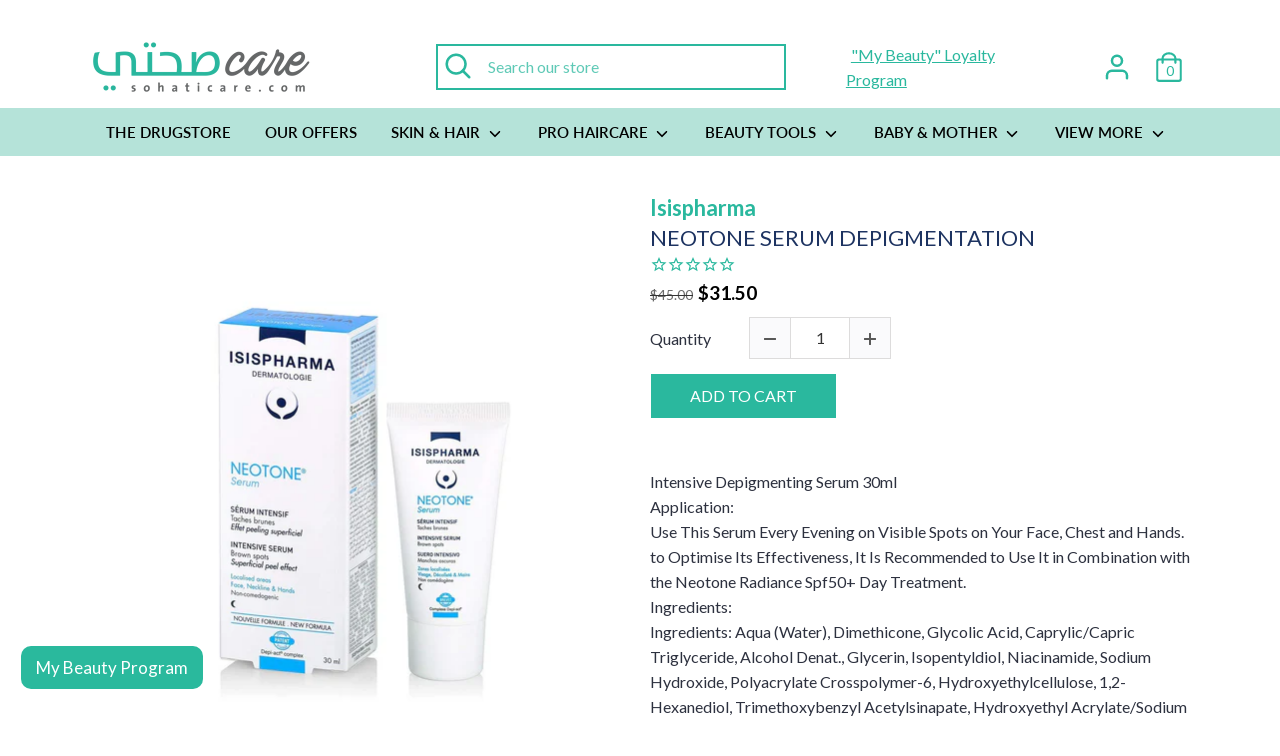

--- FILE ---
content_type: text/html; charset=utf-8
request_url: https://sohaticare.com/products/neotone-serum-depigmentation
body_size: 70340
content:
<!doctype html>
<html class="no-js supports-no-cookies" lang="en">
  <head>

        
      <link rel="shortcut icon" href="//sohaticare.com/cdn/shop/files/CARE_f9ca485d-8226-4263-9476-0f85e5f77581_32x32.png?v=1613160652" type="image/png">
    

    
    <!-- ! Yoast SEO -->
<link href="https://cdn.jsdelivr.net/npm/bootstrap-icons@1.10.5/font/bootstrap-icons.css" rel="stylesheet">





<style>

.discount_click_loyalty
  {
    font-weight:500;
    text-decoration:underline;
    color:white;
  }
  .font_weight_text
  {
    font-weight:200;
  }

    .font_weight_header
  {
    font-weight:500;
  }

     .font_weight_subheader
  {
    font-weight:300;
  }
  
 @media (max-width: 767.98px) {
.loyalty-popup {
    left: 15px;
    bottom: 90px;
}
 }

.bi-bag::before {
    vertical-align: 0.875em;
}
  
   @media (min-width: 768px) {
.loyalty-popup {
     bottom: 100px;
    left: 20px;
}
 }

 h5.font_weight_header
 {
    font-size: 1.2em !important;
    width: 100% !important;
    max-width: 100% !important;
}

  .loyalty-popup {
  position: fixed;
    width: 350px;
    background: #2ab99d;
    border-radius: 20px;
    padding: 20px;
    color: white;
    box-shadow: 0 4px 12px rgba(0, 0, 0, 0.3);
    z-index: 1050;
    display: none;
    opacity: 0;
    transition: opacity 0.4s ease;
  }

  .loyalty-popup.show {
    display: block;
    opacity: 1;
  }

  .loyalty_login_register
  {
    background:black!important;
    color:white!important;
    border-color:black!important;
  }

  .loyalty_login_register:hover
  {
    background:#230051!important;
    color:white!important;
    border-color:white!important;
  }
  
  .loyalty-popup .close-btn {
    position: absolute;
    top: 10px;
    right: 15px;
    font-size: 20px;
    cursor: pointer;
    color: white;
  }

  .loyalty-popup h5 {
    color: white;
  }

  .inner_p {
    margin-bottom: 0px;
        margin-top: 5px;
}

  .inner_head
  {
    margin-bottom:5px;
  }

  .loyalty-popup .option {
    display: flex;
    align-items: center;
    gap: 15px;
    padding: 15px;
    background: #2ab99d;
    border-radius: 12px;
    margin-bottom: 10px;
    cursor: pointer;
  }

  .loyalty-popup .option i {
    background:rgb(111, 187, 171);
    padding: 10px;
    border-radius: 50%;
    height: 35px;
    width: auto;
  }

  .loyalty-popup .btn-group {
    display: flex;
    justify-content: space-between;
    margin-top: 15px;
  }

  .loyalty_login
  {
    width:48%;
  }

  .loyalty-popup .btn {
    border-radius: 10px;
    width:100%;
    font-weight: 600;
  }


    @media (max-width: 767.98px) {

    button#loyaltyBtn {
    font-size: 15px;
    padding: 15px 20px;
        bottom: 35px;
        left: 15px;
}
  }

    @media (min-width: 768px) {

    button#loyaltyBtn {
    font-size: 17px;
    padding: 10px 15px;
    bottom: 30px;
    left: 20px;
}
  }
  .loyalty-trigger {
position: fixed; 
    border-radius: 10px;  
    background: #2ab99d;
    color: white;
    font-weight: 500;
    border: none;   
    box-shadow: 0 4px 8px rgba(0, 0, 0, 0.3);
    z-index: 1040;
    transition: opacity 0.4s ease;
  }

  .loyalty-trigger.hide {
    opacity: 0;
    pointer-events: none;
  }

  .loyalty-trigger.show {
    opacity: 1;
    pointer-events: all;
  }
</style>

<!-- Trigger Button -->

  <button class="loyalty-trigger show" id="loyaltyBtn">My Beauty Program</button>


<!-- Loyalty Popup -->
<div class="loyalty-popup" id="loyaltyPopup">
  <div class="close-btn" id="closePopup">&times;</div>
  <div class="text-left mb-3">
    
      <h5 class="font_weight_header" style="margin-bottom:15px;">
        "My Beauty" <br>Loyalty Program
      </h5>

      <div class="option">
        <i class="bi bi-bag"></i>
        <div>
          <p class="inner_p font_weight_subheader" style="margin-top: 0px;">Place an order</p>
          <small style="font_weight_text">$1 Spent = 1 Point Earned</small>
        </div>
      </div>

      <div class="btn-group">
        <a class="loyalty_login" href="/account/register"><button class="btn loyalty_login_register">Register</button></a>
        <a class="loyalty_login" href="/account/login"><button class="btn loyalty_login_register">Login</button></a>
      </div>
    
  </div>
</div>

<script>
  document.addEventListener('DOMContentLoaded', function () {
    const btn = document.getElementById('loyaltyBtn');
    const popup = document.getElementById('loyaltyPopup');
    const close = document.getElementById('closePopup');

    btn.addEventListener('click', () => {
     // btn.classList.add('hide');
      popup.classList.add('show');
    });

    close.addEventListener('click', () => {
      popup.classList.remove('show');
      setTimeout(() => {
      //  btn.classList.remove('hide');
        btn.classList.add('show');
      }, 400);
    });
  });
</script>

<style>
  .kr-widget {
    display: none!important;
}
</style>

    <meta name="google-site-verification" content="X8WQGDxha-DvZxKkBAXBkBfo2O_xdwrP9Du9AN4QzPk">

    <script src="https://kit.fontawesome.com/d38284245e.js" crossorigin="anonymous"></script>

    <script>
         window.smrtzrCustomCallbackCode = () => {
            const mobileCounter = document.querySelectorAll('.cart-count.button')[0]
             const counters = document.querySelectorAll('.cart-count');
             let oldCount = 0;
             for (let i = 0; i < counters.length; i++) {
                 if (counters[i] !== mobileCounter) {
                     oldCount = parseInt(counters[i].innerHTML.split('Cart(')[1].split(')')[0], 10);
                     counters[i].innerHTML = 'Cart(' + (oldCount + 1) + ')'
                 }
             }
             for (let i = 0; i < counters.length; i++) {
                 if (counters[i] === mobileCounter) {
                     counters[i].innerHTML = counters[i].innerHTML.replace('(' + oldCount + ')', '(' + ( oldCount + 1 ) + ')');
                 }
             }
         };

       if (!window.smrtzrPostMessage) {
      	window.smrtzrPostMessage = true;
      	window.addEventListener('message', (msg) => {
      		if (msg.data.event_type === 'smrtzr_cta') {
      			var formData = {
      				'items': [{
      					'id': msg.data.cta,
      					'quantity': 1,
                 'properties': {
                   '_smartzer': true
                 }
      				}]
      			};
      			var xhr = new XMLHttpRequest();
             xhr.open("POST", '/cart/add.js', true);

             xhr.setRequestHeader("Content-Type", "application/json");

             xhr.onreadystatechange = function() {
               if (this.readyState === XMLHttpRequest.DONE) {
                 var smrtzrFrames = document.querySelectorAll('iframe.smrtzrPlayer');
                 if (this.status === 200) {
                   if (window.smrtzrCustomCallbackCode) {
                     window.smrtzrCustomCallbackCode(msg.data.cta, msg.data.extras);
                   }
                   for (var i = 0; i < smrtzrFrames.length; i++) {
                     var frame = smrtzrFrames[i];
                     frame.contentWindow.postMessage({
                       code: msg.data.callbackAwaitCode,
                       status: 'SUCCESS'
                     }, '*');
                   }
                 } else {
                   for (var i = 0; i < smrtzrFrames.length; i++) {
                     var frame = smrtzrFrames[i];
                     frame.contentWindow.postMessage({
                       code: msg.data.callbackAwaitCode,
                       status: 'ERROR'
                       // error: '' - // send custom error message
                     }, '*');
                   }
                 }
               }
             }
             xhr.send(JSON.stringify(formData));
      		}
      	}, '*');
      }
    </script>

    <!-- secomapp-json-ld -->

<!-- smart-seo-json-ld-store -->
<script type="application/ld+json">
{
   "@context": "http://schema.org",
   "@type": "WebSite",
   "url": "https://sohaticare.com/",
   "potentialAction": {
     "@type": "SearchAction",
     "target": "https://sohaticare.com/search?q={search_term_string}",
     "query-input": "required name=search_term_string"
   }
}
</script>
<script type="application/ld+json">
{
	"@context": "http://schema.org",
	"@type": "Organization",
	"url": "http://sohaticare.com"}
</script>
<!-- End - smart-seo-json-ld-store -->



<!-- secomapp-json-ld-Breadcrumb -->
<script type="application/ld+json">
    {
        "@context": "http://schema.org",
        "@type": "BreadcrumbList",
        "itemListElement": [{
            "@type": "ListItem",
            "position": 1,
            "item": {
                "@type": "Website",
                "@id": "https://sohaticare.com",
                "name": "Translation missing: en.general.breadcrumbs.home"
            }
        },{
                    "@type": "ListItem",
                    "position": 2,
                    "item": {
                        "@type": "CollectionPage",
                        "@id":  "https://sohaticare.com/collections/discount-eligible",
                        "name": "20% OFF SUMMER SPLASH!"
                    }
                }]

 }
</script><!-- secomapp-json-ld-product -->
<script type="application/ld+json">
    {
        "@context": "http://schema.org/",
        "@type": "Product",
        "gtin13": "3760269770362",
        "productId": "3760269770362",
        "url": "https://sohaticare.com/products/neotone-serum-depigmentation",
        "name": "Neotone Serum Depigmentation",
        "image": "https://sohaticare.com/cdn/shop/products/61SZIgiha0L._SL1200.jpg?v=1623423403",
        "description": "Neotone Serum Depigmentation",
        "brand": {
            "name": "Isispharma"
        },
        "sku": "neo30",
        "weight": "0.0kg",
        "offers" : [
            {
                "@type" : "Offer" ,
                "gtin13": "3760269770362",
                "priceCurrency" : "USD" ,
                "price" : "31.50" ,
                "priceValidUntil": "2026-04-20",
                "availability" : "http://schema.org/InStock" ,
                "itemCondition": "http://schema.org/NewCondition",
                "sku": "neo30",
                "url" : "https://sohaticare.com/products/neotone-serum-depigmentation?variant=39946910597296",
                "seller" : {
                    "@type" : "Organization",
                    "name" : "Sohati Care"
                }
            }
        ]
    }
</script>

    
    


    <!-- "snippets/limespot.liquid" was not rendered, the associated app was uninstalled -->
    <!-- Boost v1.1.8 -->
    <meta charset="utf-8">
    <meta http-equiv="X-UA-Compatible" content="IE=edge">
    <meta name="viewport" content="width=device-width,initial-scale=1">

    <meta name="google-site-verification" content="HFi0QVXxnM1_k2wjyMioMCtL7uY5MA5Z4eNReTB0eHU"><meta name="google-site-verification" content="ZiWt5DBv7jEP9kzLd9ARU51ch77y12jR6SC9I0ZRh_4"><meta name="google-site-verification" content="Dzckj_XbID2ERr4P9DalqUITx3OaR41P_xsRLSLXFSw" ><meta name="google-site-verification" content="7-o0dUogT5TFlsc3kCFbsQ7fo_bj2SLYLL1w09-wzGI"><meta charset="utf-8"><meta name="viewport" content="width=device-width, initial-scale = 1.0,maximum-scale=1.0, user-scalable=no">
    <meta name="theme-color" content="#2ab89e">
    <meta name="facebook-domain-verification" content="atkmngvbgauap3etm36ig585gvsjup">
    <script src="https://kit.fontawesome.com/f7fff812d4.js" crossorigin="anonymous"></script>
    <link href="https://fonts.googleapis.com/css2?family=Rum+Raisin&display=swap" rel="stylesheet">

    <!-- Global site tag (gtag.js) - Google Ads: 804501174 -->
    <script async src="https://www.googletagmanager.com/gtag/js?id=AW-804501174"></script>
    <script>
      window.dataLayer = window.dataLayer || []; function gtag(){dataLayer.push(arguments);} gtag('js', new Date()); gtag('config', 'AW-804501174');
    </script>

    <script>
      (function(g,e,o,t,a,r,ge,tl,y,s){
      g.getElementsByTagName(o)[0].insertAdjacentHTML('afterbegin','<style id="georedirect1646823395858style">body{opacity:0.0 !important;}</style>');
      s=function(){g.getElementById('georedirect1646823395858style').innerHTML='body{opacity:1.0 !important;}';};
      t=g.getElementsByTagName(o)[0];y=g.createElement(e);y.async=true;
      y.src='https://g10300385420.co/gr?id=-MxiJh5GFYzh_4xcHuiV&refurl='+g.referrer+'&winurl='+encodeURIComponent(window.location);
      t.parentNode.insertBefore(y,t);y.onerror=function(){s()};
      georedirect1646823395858loaded=function(redirect){var to=0;if(redirect){to=5000};
      setTimeout(function(){s();},to)};
      })(document,'script','head');
    </script>

    


    











    <link href="//sohaticare.com/cdn/shop/t/50/assets/theme.scss.css?v=3114703569014613661762162727" rel="stylesheet" type="text/css" media="all" />

    <!-- Global site tag (gtag.js) - Google Ads: 851854455 -->

    <script async src="https://www.googletagmanager.com/gtag/js?id=AW-851854455"></script>

    <script>
      window.dataLayer = window.dataLayer || [];

      function gtag(){dataLayer.push(arguments);}

      gtag('js', new Date());



      gtag('config', 'AW-851854455');
    </script>

    <script>
      document.documentElement.className = document.documentElement.className.replace('no-js', 'js');

      window.theme = {
        strings: {
          addToCart: "Add to Cart",
          soldOut: "Sold Out",
          unavailable: "Unavailable"
        },
        moneyFormat: "${{amount}}",
        Currency: {
        shopCurrency: 'USD',
        defaultCurrency: 'USD',
        default_money_with_currency_format: "${{amount}} USD",
        default_money_format: "${{amount}}"
      }
      };
    </script>

    

    <!-- [if (gt IE 9)|!(IE)]><! -->
    <script src="//sohaticare.com/cdn/shop/t/50/assets/vendor.js?v=74024315115559103711728016978" defer="defer"></script>
    <!-- <![endif] -->
    <!--[if lt IE 9]> <script src="//sohaticare.com/cdn/shop/t/50/assets/vendor.js?v=74024315115559103711728016978"></script> <![endif]-->

    <!-- [if (gt IE 9)|!(IE)]><! -->
    <script src="//sohaticare.com/cdn/shop/t/50/assets/theme.js?v=153015764238078933971728035258" defer="defer"></script>
    <!-- <![endif] -->
    <!--[if lt IE 9]> <script src="//sohaticare.com/cdn/shop/t/50/assets/theme.js?v=153015764238078933971728035258"></script> <![endif]-->
    <script src="//sohaticare.com/cdn/shop/t/50/assets/gp_fix_multicurrency.js?v=175445171465553520581728016959" defer="defer"></script>
    

<script>
                document.addEventListener("DOMContentLoaded",function(t){(function(){if(typeof MutationObserver==="undefined"){return}var n=function(){var t=document.querySelectorAll("[itemtype]");for(var e=0,n=t.length;e<n;e++){var r=t[e];r.removeAttribute("itemtype");r.removeAttribute("itemscope");r.removeAttribute("itemprop")}var i=document.querySelectorAll('script[type="application/ld+json"]');for(var e=0,n=i.length;e<n;e++){var r=i[e];if(!r.classList.contains("richsnippets")){r.remove()}}};var t=new MutationObserver(function(t,e){n();e.disconnect();return});t.observe(document.getElementsByTagName("body")[0],{childList:true,subtree:true})})()});
            </script>
        


    <script>window.performance && window.performance.mark && window.performance.mark('shopify.content_for_header.start');</script><meta id="shopify-digital-wallet" name="shopify-digital-wallet" content="/24885102/digital_wallets/dialog">
<link rel="alternate" type="application/json+oembed" href="https://sohaticare.com/products/neotone-serum-depigmentation.oembed">
<script async="async" src="/checkouts/internal/preloads.js?locale=en-US"></script>
<script id="shopify-features" type="application/json">{"accessToken":"62ddb4ea733ba2595286928818d50627","betas":["rich-media-storefront-analytics"],"domain":"sohaticare.com","predictiveSearch":true,"shopId":24885102,"locale":"en"}</script>
<script>var Shopify = Shopify || {};
Shopify.shop = "saydaliati.myshopify.com";
Shopify.locale = "en";
Shopify.currency = {"active":"USD","rate":"1.0"};
Shopify.country = "US";
Shopify.theme = {"name":"Sohati Care X Wizzy || 04-10-2024 ","id":138153427120,"schema_name":"Boost","schema_version":"1.1.8","theme_store_id":863,"role":"main"};
Shopify.theme.handle = "null";
Shopify.theme.style = {"id":null,"handle":null};
Shopify.cdnHost = "sohaticare.com/cdn";
Shopify.routes = Shopify.routes || {};
Shopify.routes.root = "/";</script>
<script type="module">!function(o){(o.Shopify=o.Shopify||{}).modules=!0}(window);</script>
<script>!function(o){function n(){var o=[];function n(){o.push(Array.prototype.slice.apply(arguments))}return n.q=o,n}var t=o.Shopify=o.Shopify||{};t.loadFeatures=n(),t.autoloadFeatures=n()}(window);</script>
<script id="shop-js-analytics" type="application/json">{"pageType":"product"}</script>
<script defer="defer" async type="module" src="//sohaticare.com/cdn/shopifycloud/shop-js/modules/v2/client.init-shop-cart-sync_BApSsMSl.en.esm.js"></script>
<script defer="defer" async type="module" src="//sohaticare.com/cdn/shopifycloud/shop-js/modules/v2/chunk.common_CBoos6YZ.esm.js"></script>
<script type="module">
  await import("//sohaticare.com/cdn/shopifycloud/shop-js/modules/v2/client.init-shop-cart-sync_BApSsMSl.en.esm.js");
await import("//sohaticare.com/cdn/shopifycloud/shop-js/modules/v2/chunk.common_CBoos6YZ.esm.js");

  window.Shopify.SignInWithShop?.initShopCartSync?.({"fedCMEnabled":true,"windoidEnabled":true});

</script>
<script>(function() {
  var isLoaded = false;
  function asyncLoad() {
    if (isLoaded) return;
    isLoaded = true;
    var urls = ["https:\/\/cdn.shopify.com\/s\/files\/1\/0683\/1371\/0892\/files\/splmn-shopify-prod-August-31.min.js?v=1693985059\u0026shop=saydaliati.myshopify.com","https:\/\/d23dclunsivw3h.cloudfront.net\/redirect-app.js?shop=saydaliati.myshopify.com","https:\/\/d3p29gcwgas9m8.cloudfront.net\/assets\/js\/index.js?shop=saydaliati.myshopify.com","https:\/\/api.engagebud.co\/sdk\/script\/v1\/main.min.js?shop=saydaliati.myshopify.com","https:\/\/script.pop-convert.com\/production.pc.min.js?unique_id=saydaliati.myshopify.com\u0026force=true\u0026shop=saydaliati.myshopify.com","https:\/\/omnisnippet1.com\/inShop\/Embed\/shopify.js?shop=saydaliati.myshopify.com","https:\/\/cdn.s3.pop-convert.com\/pcjs.production.min.js?unique_id=saydaliati.myshopify.com\u0026shop=saydaliati.myshopify.com","https:\/\/script.pop-convert.com\/new-micro\/production.pc.min.js?unique_id=saydaliati.myshopify.com\u0026shop=saydaliati.myshopify.com","https:\/\/customer-first-focus.b-cdn.net\/cffOrderifyLoader_min.js?shop=saydaliati.myshopify.com"];
    for (var i = 0; i < urls.length; i++) {
      var s = document.createElement('script');
      s.type = 'text/javascript';
      s.async = true;
      s.src = urls[i];
      var x = document.getElementsByTagName('script')[0];
      x.parentNode.insertBefore(s, x);
    }
  };
  if(window.attachEvent) {
    window.attachEvent('onload', asyncLoad);
  } else {
    window.addEventListener('load', asyncLoad, false);
  }
})();</script>
<script id="__st">var __st={"a":24885102,"offset":7200,"reqid":"1c8bbf43-f008-419f-826e-9d0ad7e66b01-1768868318","pageurl":"sohaticare.com\/products\/neotone-serum-depigmentation","u":"89b5dec2a025","p":"product","rtyp":"product","rid":6714355056816};</script>
<script>window.ShopifyPaypalV4VisibilityTracking = true;</script>
<script id="captcha-bootstrap">!function(){'use strict';const t='contact',e='account',n='new_comment',o=[[t,t],['blogs',n],['comments',n],[t,'customer']],c=[[e,'customer_login'],[e,'guest_login'],[e,'recover_customer_password'],[e,'create_customer']],r=t=>t.map((([t,e])=>`form[action*='/${t}']:not([data-nocaptcha='true']) input[name='form_type'][value='${e}']`)).join(','),a=t=>()=>t?[...document.querySelectorAll(t)].map((t=>t.form)):[];function s(){const t=[...o],e=r(t);return a(e)}const i='password',u='form_key',d=['recaptcha-v3-token','g-recaptcha-response','h-captcha-response',i],f=()=>{try{return window.sessionStorage}catch{return}},m='__shopify_v',_=t=>t.elements[u];function p(t,e,n=!1){try{const o=window.sessionStorage,c=JSON.parse(o.getItem(e)),{data:r}=function(t){const{data:e,action:n}=t;return t[m]||n?{data:e,action:n}:{data:t,action:n}}(c);for(const[e,n]of Object.entries(r))t.elements[e]&&(t.elements[e].value=n);n&&o.removeItem(e)}catch(o){console.error('form repopulation failed',{error:o})}}const l='form_type',E='cptcha';function T(t){t.dataset[E]=!0}const w=window,h=w.document,L='Shopify',v='ce_forms',y='captcha';let A=!1;((t,e)=>{const n=(g='f06e6c50-85a8-45c8-87d0-21a2b65856fe',I='https://cdn.shopify.com/shopifycloud/storefront-forms-hcaptcha/ce_storefront_forms_captcha_hcaptcha.v1.5.2.iife.js',D={infoText:'Protected by hCaptcha',privacyText:'Privacy',termsText:'Terms'},(t,e,n)=>{const o=w[L][v],c=o.bindForm;if(c)return c(t,g,e,D).then(n);var r;o.q.push([[t,g,e,D],n]),r=I,A||(h.body.append(Object.assign(h.createElement('script'),{id:'captcha-provider',async:!0,src:r})),A=!0)});var g,I,D;w[L]=w[L]||{},w[L][v]=w[L][v]||{},w[L][v].q=[],w[L][y]=w[L][y]||{},w[L][y].protect=function(t,e){n(t,void 0,e),T(t)},Object.freeze(w[L][y]),function(t,e,n,w,h,L){const[v,y,A,g]=function(t,e,n){const i=e?o:[],u=t?c:[],d=[...i,...u],f=r(d),m=r(i),_=r(d.filter((([t,e])=>n.includes(e))));return[a(f),a(m),a(_),s()]}(w,h,L),I=t=>{const e=t.target;return e instanceof HTMLFormElement?e:e&&e.form},D=t=>v().includes(t);t.addEventListener('submit',(t=>{const e=I(t);if(!e)return;const n=D(e)&&!e.dataset.hcaptchaBound&&!e.dataset.recaptchaBound,o=_(e),c=g().includes(e)&&(!o||!o.value);(n||c)&&t.preventDefault(),c&&!n&&(function(t){try{if(!f())return;!function(t){const e=f();if(!e)return;const n=_(t);if(!n)return;const o=n.value;o&&e.removeItem(o)}(t);const e=Array.from(Array(32),(()=>Math.random().toString(36)[2])).join('');!function(t,e){_(t)||t.append(Object.assign(document.createElement('input'),{type:'hidden',name:u})),t.elements[u].value=e}(t,e),function(t,e){const n=f();if(!n)return;const o=[...t.querySelectorAll(`input[type='${i}']`)].map((({name:t})=>t)),c=[...d,...o],r={};for(const[a,s]of new FormData(t).entries())c.includes(a)||(r[a]=s);n.setItem(e,JSON.stringify({[m]:1,action:t.action,data:r}))}(t,e)}catch(e){console.error('failed to persist form',e)}}(e),e.submit())}));const S=(t,e)=>{t&&!t.dataset[E]&&(n(t,e.some((e=>e===t))),T(t))};for(const o of['focusin','change'])t.addEventListener(o,(t=>{const e=I(t);D(e)&&S(e,y())}));const B=e.get('form_key'),M=e.get(l),P=B&&M;t.addEventListener('DOMContentLoaded',(()=>{const t=y();if(P)for(const e of t)e.elements[l].value===M&&p(e,B);[...new Set([...A(),...v().filter((t=>'true'===t.dataset.shopifyCaptcha))])].forEach((e=>S(e,t)))}))}(h,new URLSearchParams(w.location.search),n,t,e,['guest_login'])})(!1,!0)}();</script>
<script integrity="sha256-4kQ18oKyAcykRKYeNunJcIwy7WH5gtpwJnB7kiuLZ1E=" data-source-attribution="shopify.loadfeatures" defer="defer" src="//sohaticare.com/cdn/shopifycloud/storefront/assets/storefront/load_feature-a0a9edcb.js" crossorigin="anonymous"></script>
<script data-source-attribution="shopify.dynamic_checkout.dynamic.init">var Shopify=Shopify||{};Shopify.PaymentButton=Shopify.PaymentButton||{isStorefrontPortableWallets:!0,init:function(){window.Shopify.PaymentButton.init=function(){};var t=document.createElement("script");t.src="https://sohaticare.com/cdn/shopifycloud/portable-wallets/latest/portable-wallets.en.js",t.type="module",document.head.appendChild(t)}};
</script>
<script data-source-attribution="shopify.dynamic_checkout.buyer_consent">
  function portableWalletsHideBuyerConsent(e){var t=document.getElementById("shopify-buyer-consent"),n=document.getElementById("shopify-subscription-policy-button");t&&n&&(t.classList.add("hidden"),t.setAttribute("aria-hidden","true"),n.removeEventListener("click",e))}function portableWalletsShowBuyerConsent(e){var t=document.getElementById("shopify-buyer-consent"),n=document.getElementById("shopify-subscription-policy-button");t&&n&&(t.classList.remove("hidden"),t.removeAttribute("aria-hidden"),n.addEventListener("click",e))}window.Shopify?.PaymentButton&&(window.Shopify.PaymentButton.hideBuyerConsent=portableWalletsHideBuyerConsent,window.Shopify.PaymentButton.showBuyerConsent=portableWalletsShowBuyerConsent);
</script>
<script data-source-attribution="shopify.dynamic_checkout.cart.bootstrap">document.addEventListener("DOMContentLoaded",(function(){function t(){return document.querySelector("shopify-accelerated-checkout-cart, shopify-accelerated-checkout")}if(t())Shopify.PaymentButton.init();else{new MutationObserver((function(e,n){t()&&(Shopify.PaymentButton.init(),n.disconnect())})).observe(document.body,{childList:!0,subtree:!0})}}));
</script>

<script>window.performance && window.performance.mark && window.performance.mark('shopify.content_for_header.end');</script>

<script>window.BOLD = window.BOLD || {};
    window.BOLD.common = window.BOLD.common || {};
    window.BOLD.common.Shopify = window.BOLD.common.Shopify || {};
    window.BOLD.common.Shopify.shop = {
      domain: 'sohaticare.com',
      permanent_domain: 'saydaliati.myshopify.com',
      url: 'https://sohaticare.com',
      secure_url: 'https://sohaticare.com',
      money_format: "${{amount}}",
      currency: "USD"
    };
    window.BOLD.common.Shopify.customer = {
      id: null,
      tags: null,
    };
    window.BOLD.common.Shopify.cart = {"note":null,"attributes":{},"original_total_price":0,"total_price":0,"total_discount":0,"total_weight":0.0,"item_count":0,"items":[],"requires_shipping":false,"currency":"USD","items_subtotal_price":0,"cart_level_discount_applications":[],"checkout_charge_amount":0};
    window.BOLD.common.template = 'product';window.BOLD.common.Shopify.formatMoney = function(money, format) {
        function n(t, e) {
            return "undefined" == typeof t ? e : t
        }
        function r(t, e, r, i) {
            if (e = n(e, 2),
                r = n(r, ","),
                i = n(i, "."),
            isNaN(t) || null == t)
                return 0;
            t = (t / 100).toFixed(e);
            var o = t.split(".")
                , a = o[0].replace(/(\d)(?=(\d\d\d)+(?!\d))/g, "$1" + r)
                , s = o[1] ? i + o[1] : "";
            return a + s
        }
        "string" == typeof money && (money = money.replace(".", ""));
        var i = ""
            , o = /\{\{\s*(\w+)\s*\}\}/
            , a = format || window.BOLD.common.Shopify.shop.money_format || window.Shopify.money_format || "$ {{ amount }}";
        switch (a.match(o)[1]) {
            case "amount":
                i = r(money, 2, ",", ".");
                break;
            case "amount_no_decimals":
                i = r(money, 0, ",", ".");
                break;
            case "amount_with_comma_separator":
                i = r(money, 2, ".", ",");
                break;
            case "amount_no_decimals_with_comma_separator":
                i = r(money, 0, ".", ",");
                break;
            case "amount_with_space_separator":
                i = r(money, 2, " ", ",");
                break;
            case "amount_no_decimals_with_space_separator":
                i = r(money, 0, " ", ",");
                break;
            case "amount_with_apostrophe_separator":
                i = r(money, 2, "'", ".");
                break;
        }
        return a.replace(o, i);
    };
    window.BOLD.common.Shopify.saveProduct = function (handle, product) {
      if (typeof handle === 'string' && typeof window.BOLD.common.Shopify.products[handle] === 'undefined') {
        if (typeof product === 'number') {
          window.BOLD.common.Shopify.handles[product] = handle;
          product = { id: product };
        }
        window.BOLD.common.Shopify.products[handle] = product;
      }
    };
    window.BOLD.common.Shopify.saveVariant = function (variant_id, variant) {
      if (typeof variant_id === 'number' && typeof window.BOLD.common.Shopify.variants[variant_id] === 'undefined') {
        window.BOLD.common.Shopify.variants[variant_id] = variant;
      }
    };window.BOLD.common.Shopify.products = window.BOLD.common.Shopify.products || {};
    window.BOLD.common.Shopify.variants = window.BOLD.common.Shopify.variants || {};
    window.BOLD.common.Shopify.handles = window.BOLD.common.Shopify.handles || {};window.BOLD.common.Shopify.handle = "neotone-serum-depigmentation"
window.BOLD.common.Shopify.saveProduct("neotone-serum-depigmentation", 6714355056816);window.BOLD.common.Shopify.saveVariant(39946910597296, { product_id: 6714355056816, product_handle: "neotone-serum-depigmentation", price: 3150, group_id: '', csp_metafield: {}});window.BOLD.apps_installed = {"Currency":1} || {};window.BOLD.common.Shopify.saveProduct("avene-cleanance-cleanser-gel-for-oily-skin", 458223124517);window.BOLD.common.Shopify.saveVariant(5161952837669, { product_id: 458223124517, product_handle: "avene-cleanance-cleanser-gel-for-oily-skin", price: 1360, group_id: '', csp_metafield: {}});window.BOLD.common.Shopify.saveVariant(8283180335159, { product_id: 458223124517, product_handle: "avene-cleanance-cleanser-gel-for-oily-skin", price: 1955, group_id: '', csp_metafield: {}});window.BOLD.common.Shopify.saveProduct("bio-oil", 1436405366839);window.BOLD.common.Shopify.saveVariant(14284666339383, { product_id: 1436405366839, product_handle: "bio-oil", price: 1000, group_id: '', csp_metafield: {}});window.BOLD.common.Shopify.saveVariant(12886278340663, { product_id: 1436405366839, product_handle: "bio-oil", price: 1800, group_id: '', csp_metafield: {}});window.BOLD.common.Shopify.saveVariant(31727901573175, { product_id: 1436405366839, product_handle: "bio-oil", price: 2400, group_id: '', csp_metafield: {}});window.BOLD.common.Shopify.saveVariant(14284670664759, { product_id: 1436405366839, product_handle: "bio-oil", price: 500, group_id: '', csp_metafield: {}});window.BOLD.common.Shopify.saveProduct("matriskin-eye-perimeter-360-serum", 423085473829);window.BOLD.common.Shopify.saveVariant(4998942130213, { product_id: 423085473829, product_handle: "matriskin-eye-perimeter-360-serum", price: 1869, group_id: '', csp_metafield: {}});window.BOLD.common.Shopify.saveProduct("concealer-fit-me", 7047766048944);window.BOLD.common.Shopify.saveVariant(41402632700080, { product_id: 7047766048944, product_handle: "concealer-fit-me", price: 600, group_id: '', csp_metafield: {}});window.BOLD.common.Shopify.saveVariant(41401963380912, { product_id: 7047766048944, product_handle: "concealer-fit-me", price: 600, group_id: '', csp_metafield: {}});window.BOLD.common.Shopify.saveVariant(41401963446448, { product_id: 7047766048944, product_handle: "concealer-fit-me", price: 600, group_id: '', csp_metafield: {}});window.BOLD.common.Shopify.saveVariant(41401963479216, { product_id: 7047766048944, product_handle: "concealer-fit-me", price: 600, group_id: '', csp_metafield: {}});window.BOLD.common.Shopify.saveVariant(41528299552944, { product_id: 7047766048944, product_handle: "concealer-fit-me", price: 600, group_id: '', csp_metafield: {}});window.BOLD.common.Shopify.saveProduct("eucerin-dermo-purifyer-toner-oil-free-200mlxx", 1436641329207);window.BOLD.common.Shopify.saveVariant(12889949667383, { product_id: 1436641329207, product_handle: "eucerin-dermo-purifyer-toner-oil-free-200mlxx", price: 1557, group_id: '', csp_metafield: {}});window.BOLD.common.Shopify.saveProduct("hydrance-aqua-gel-50ml", 4370484789303);window.BOLD.common.Shopify.saveVariant(37914568327344, { product_id: 4370484789303, product_handle: "hydrance-aqua-gel-50ml", price: 2720, group_id: '', csp_metafield: {}});window.BOLD.common.Shopify.saveVariant(37914568360112, { product_id: 4370484789303, product_handle: "hydrance-aqua-gel-50ml", price: 2394, group_id: '', csp_metafield: {}});window.BOLD.common.Shopify.saveProduct("instant-age-rewind-concealer", 7047769129136);window.BOLD.common.Shopify.saveVariant(41401980682416, { product_id: 7047769129136, product_handle: "instant-age-rewind-concealer", price: 880, group_id: '', csp_metafield: {}});window.BOLD.common.Shopify.saveVariant(41401980715184, { product_id: 7047769129136, product_handle: "instant-age-rewind-concealer", price: 880, group_id: '', csp_metafield: {}});window.BOLD.common.Shopify.saveVariant(41401980747952, { product_id: 7047769129136, product_handle: "instant-age-rewind-concealer", price: 880, group_id: '', csp_metafield: {}});window.BOLD.common.Shopify.saveVariant(41401980780720, { product_id: 7047769129136, product_handle: "instant-age-rewind-concealer", price: 880, group_id: '', csp_metafield: {}});window.BOLD.common.Shopify.saveVariant(41450713120944, { product_id: 7047769129136, product_handle: "instant-age-rewind-concealer", price: 880, group_id: '', csp_metafield: {}});window.BOLD.common.Shopify.saveVariant(41523149963440, { product_id: 7047769129136, product_handle: "instant-age-rewind-concealer", price: 880, group_id: '', csp_metafield: {}});window.BOLD.common.Shopify.saveProduct("vitamin-c-5-serum-30ml", 508402565175);window.BOLD.common.Shopify.saveVariant(6904598102071, { product_id: 508402565175, product_handle: "vitamin-c-5-serum-30ml", price: 2283, group_id: '', csp_metafield: {}});window.BOLD.common.Shopify.saveProduct("samoa-cotodou-cotton-80-40-disques", 6661049385136);window.BOLD.common.Shopify.saveVariant(39723621417136, { product_id: 6661049385136, product_handle: "samoa-cotodou-cotton-80-40-disques", price: 200, group_id: '', csp_metafield: {}});window.BOLD.common.Shopify.saveProduct("cleanance-comedomed-30ml", 4207520710711);window.BOLD.common.Shopify.saveVariant(30477391724599, { product_id: 4207520710711, product_handle: "cleanance-comedomed-30ml", price: 2635, group_id: '', csp_metafield: {}});window.BOLD.common.Shopify.saveProduct("shampoo-with-quinine-and-b-vitamins-200ml", 457263743013);window.BOLD.common.Shopify.saveVariant(14297042747447, { product_id: 457263743013, product_handle: "shampoo-with-quinine-and-b-vitamins-200ml", price: 1275, group_id: '', csp_metafield: {}});window.BOLD.common.Shopify.saveVariant(14297039405111, { product_id: 457263743013, product_handle: "shampoo-with-quinine-and-b-vitamins-200ml", price: 850, group_id: '', csp_metafield: {}});window.BOLD.common.Shopify.saveProduct("matriskin-instant-foaming-cleanser", 423085637669);window.BOLD.common.Shopify.saveVariant(4998942392357, { product_id: 423085637669, product_handle: "matriskin-instant-foaming-cleanser", price: 1142, group_id: '', csp_metafield: {}});window.BOLD.common.Shopify.saveProduct("anaphase-anti-hair-loss-shampoo", 423149502501);window.BOLD.common.Shopify.saveVariant(14662026166327, { product_id: 423149502501, product_handle: "anaphase-anti-hair-loss-shampoo", price: 1955, group_id: '', csp_metafield: {}});window.BOLD.common.Shopify.saveVariant(4999106330661, { product_id: 423149502501, product_handle: "anaphase-anti-hair-loss-shampoo", price: 1446, group_id: '', csp_metafield: {}});window.BOLD.common.Shopify.saveProduct("eucerin-dermo-purifyer-cleanser-gel", 1436641263671);window.BOLD.common.Shopify.saveVariant(12889949601847, { product_id: 1436641263671, product_handle: "eucerin-dermo-purifyer-cleanser-gel", price: 1557, group_id: '', csp_metafield: {}});window.BOLD.common.Shopify.saveVariant(14543910567991, { product_id: 1436641263671, product_handle: "eucerin-dermo-purifyer-cleanser-gel", price: 2009, group_id: '', csp_metafield: {}});window.BOLD.common.Shopify.saveProduct("bioderma-sensibio-h2o-micellar-water", 450436235301);window.BOLD.common.Shopify.saveVariant(31740331032631, { product_id: 450436235301, product_handle: "bioderma-sensibio-h2o-micellar-water", price: 3500, group_id: '', csp_metafield: {}});window.BOLD.common.Shopify.saveVariant(30305356415031, { product_id: 450436235301, product_handle: "bioderma-sensibio-h2o-micellar-water", price: 2000, group_id: '', csp_metafield: {}});window.BOLD.common.Shopify.saveVariant(30305356447799, { product_id: 450436235301, product_handle: "bioderma-sensibio-h2o-micellar-water", price: 2800, group_id: '', csp_metafield: {}});window.BOLD.common.Shopify.saveVariant(44839895269552, { product_id: 450436235301, product_handle: "bioderma-sensibio-h2o-micellar-water", price: 2240, group_id: '', csp_metafield: {}});window.BOLD.common.Shopify.saveProduct("sun-gel-cream-oil-control-spf50-50ml", 1436641132599);window.BOLD.common.Shopify.saveVariant(12889949470775, { product_id: 1436641132599, product_handle: "sun-gel-cream-oil-control-spf50-50ml", price: 2387, group_id: '', csp_metafield: {}});window.BOLD.common.Shopify.saveProduct("lip-care-shimmery-cherry", 678519144503);window.BOLD.common.Shopify.saveVariant(8195929079863, { product_id: 678519144503, product_handle: "lip-care-shimmery-cherry", price: 290, group_id: '', csp_metafield: {}});window.BOLD.common.Shopify.saveProduct("micellar-cleansing-water-3-in-1", 7215331803312);window.BOLD.common.Shopify.saveVariant(42087862272176, { product_id: 7215331803312, product_handle: "micellar-cleansing-water-3-in-1", price: 200, group_id: '', csp_metafield: {}});window.BOLD.common.Shopify.saveVariant(42087862304944, { product_id: 7215331803312, product_handle: "micellar-cleansing-water-3-in-1", price: 466, group_id: '', csp_metafield: {}});window.BOLD.common.Shopify.saveVariant(44367152513200, { product_id: 7215331803312, product_handle: "micellar-cleansing-water-3-in-1", price: 781, group_id: '', csp_metafield: {}});window.BOLD.common.Shopify.saveProduct("fotoprotector-fusion-water-spf50-50ml", 4345873301559);window.BOLD.common.Shopify.saveVariant(31190317695031, { product_id: 4345873301559, product_handle: "fotoprotector-fusion-water-spf50-50ml", price: 2962, group_id: '', csp_metafield: {}});window.BOLD.common.Shopify.saveProduct("gentle-cleansing-gel", 423125352485);window.BOLD.common.Shopify.saveVariant(4999020511269, { product_id: 423125352485, product_handle: "gentle-cleansing-gel", price: 1665, group_id: '', csp_metafield: {}});window.BOLD.common.Shopify.saveProduct("lifter-gloss", 7047765000368);window.BOLD.common.Shopify.saveVariant(41401955090608, { product_id: 7047765000368, product_handle: "lifter-gloss", price: 766, group_id: '', csp_metafield: {}});window.BOLD.common.Shopify.saveVariant(41401955123376, { product_id: 7047765000368, product_handle: "lifter-gloss", price: 766, group_id: '', csp_metafield: {}});window.BOLD.common.Shopify.saveVariant(41401955156144, { product_id: 7047765000368, product_handle: "lifter-gloss", price: 766, group_id: '', csp_metafield: {}});window.BOLD.common.Shopify.saveVariant(41401955188912, { product_id: 7047765000368, product_handle: "lifter-gloss", price: 766, group_id: '', csp_metafield: {}});window.BOLD.common.Shopify.saveVariant(41401955221680, { product_id: 7047765000368, product_handle: "lifter-gloss", price: 766, group_id: '', csp_metafield: {}});window.BOLD.common.Shopify.saveProduct("cicalfate-repair-cream", 423198818341);window.BOLD.common.Shopify.saveVariant(37914585071792, { product_id: 423198818341, product_handle: "cicalfate-repair-cream", price: 2040, group_id: '', csp_metafield: {}});window.BOLD.common.Shopify.saveProduct("sensibio-gel-moussant", 423259602981);window.BOLD.common.Shopify.saveVariant(31608075747383, { product_id: 423259602981, product_handle: "sensibio-gel-moussant", price: 2500, group_id: '', csp_metafield: {}});window.BOLD.common.Shopify.saveVariant(31608077189175, { product_id: 423259602981, product_handle: "sensibio-gel-moussant", price: 1550, group_id: '', csp_metafield: {}});window.BOLD.common.Shopify.saveProduct("aloeleb-crystal-skin-aloe-10-vitamin-c-serum", 6956495372464);window.BOLD.common.Shopify.saveVariant(40889313329328, { product_id: 6956495372464, product_handle: "aloeleb-crystal-skin-aloe-10-vitamin-c-serum", price: 1250, group_id: '', csp_metafield: {}});window.BOLD.common.Shopify.saveProduct("samoa-love-your-shape-au-naturel-2in1-line-and-fill-lipliner", 6661046993072);window.BOLD.common.Shopify.saveVariant(39723613552816, { product_id: 6661046993072, product_handle: "samoa-love-your-shape-au-naturel-2in1-line-and-fill-lipliner", price: 500, group_id: '', csp_metafield: {}});window.BOLD.common.Shopify.saveVariant(39723613585584, { product_id: 6661046993072, product_handle: "samoa-love-your-shape-au-naturel-2in1-line-and-fill-lipliner", price: 500, group_id: '', csp_metafield: {}});window.BOLD.common.Shopify.saveVariant(39723613618352, { product_id: 6661046993072, product_handle: "samoa-love-your-shape-au-naturel-2in1-line-and-fill-lipliner", price: 500, group_id: '', csp_metafield: {}});window.BOLD.common.Shopify.saveVariant(39723613651120, { product_id: 6661046993072, product_handle: "samoa-love-your-shape-au-naturel-2in1-line-and-fill-lipliner", price: 500, group_id: '', csp_metafield: {}});window.BOLD.common.Shopify.saveVariant(39723613716656, { product_id: 6661046993072, product_handle: "samoa-love-your-shape-au-naturel-2in1-line-and-fill-lipliner", price: 500, group_id: '', csp_metafield: {}});window.BOLD.common.Shopify.saveVariant(39723613749424, { product_id: 6661046993072, product_handle: "samoa-love-your-shape-au-naturel-2in1-line-and-fill-lipliner", price: 500, group_id: '', csp_metafield: {}});window.BOLD.common.Shopify.saveVariant(39723613782192, { product_id: 6661046993072, product_handle: "samoa-love-your-shape-au-naturel-2in1-line-and-fill-lipliner", price: 500, group_id: '', csp_metafield: {}});window.BOLD.common.Shopify.saveVariant(39723613847728, { product_id: 6661046993072, product_handle: "samoa-love-your-shape-au-naturel-2in1-line-and-fill-lipliner", price: 500, group_id: '', csp_metafield: {}});window.BOLD.common.Shopify.saveProduct("fit-me-powder", 7047893123248);window.BOLD.common.Shopify.saveVariant(41402629488816, { product_id: 7047893123248, product_handle: "fit-me-powder", price: 500, group_id: '', csp_metafield: {}});window.BOLD.common.Shopify.saveVariant(41402629521584, { product_id: 7047893123248, product_handle: "fit-me-powder", price: 500, group_id: '', csp_metafield: {}});window.BOLD.common.Shopify.saveVariant(41402629554352, { product_id: 7047893123248, product_handle: "fit-me-powder", price: 500, group_id: '', csp_metafield: {}});window.BOLD.common.Shopify.saveVariant(41402629587120, { product_id: 7047893123248, product_handle: "fit-me-powder", price: 500, group_id: '', csp_metafield: {}});window.BOLD.common.Shopify.saveVariant(41402629619888, { product_id: 7047893123248, product_handle: "fit-me-powder", price: 500, group_id: '', csp_metafield: {}});window.BOLD.common.Shopify.saveVariant(41402629652656, { product_id: 7047893123248, product_handle: "fit-me-powder", price: 500, group_id: '', csp_metafield: {}});window.BOLD.common.Shopify.saveVariant(42625320943792, { product_id: 7047893123248, product_handle: "fit-me-powder", price: 500, group_id: '', csp_metafield: {}});window.BOLD.common.Shopify.saveProduct("sebium-gel-moussant", 423259209765);window.BOLD.common.Shopify.saveVariant(37511212269744, { product_id: 423259209765, product_handle: "sebium-gel-moussant", price: 1550, group_id: '', csp_metafield: {}});window.BOLD.common.Shopify.saveVariant(37511212302512, { product_id: 423259209765, product_handle: "sebium-gel-moussant", price: 2500, group_id: '', csp_metafield: {}});window.BOLD.common.Shopify.saveProduct("bio-oil-dry-skin-gel", 4433656840247);window.BOLD.common.Shopify.saveVariant(31549593911351, { product_id: 4433656840247, product_handle: "bio-oil-dry-skin-gel", price: 1100, group_id: '', csp_metafield: {}});window.BOLD.common.Shopify.saveVariant(31549593944119, { product_id: 4433656840247, product_handle: "bio-oil-dry-skin-gel", price: 1600, group_id: '', csp_metafield: {}});window.BOLD.common.Shopify.saveVariant(31549593878583, { product_id: 4433656840247, product_handle: "bio-oil-dry-skin-gel", price: 601, group_id: '', csp_metafield: {}});window.BOLD.common.Shopify.saveProduct("ictyane-hydra-light-cream-40-ml", 4462702428215);window.BOLD.common.Shopify.saveVariant(31647836405815, { product_id: 4462702428215, product_handle: "ictyane-hydra-light-cream-40-ml", price: 1275, group_id: '', csp_metafield: {}});window.BOLD.common.Shopify.saveProduct("hyaluron-activ-b3-concentrated-plumping-serum", 7338562420912);window.BOLD.common.Shopify.saveVariant(42674392826032, { product_id: 7338562420912, product_handle: "hyaluron-activ-b3-concentrated-plumping-serum", price: 4420, group_id: '', csp_metafield: {}});window.BOLD.common.Shopify.saveProduct("eucerin-even-pigment-perfector-sun-fluid-spf-50-200ml", 4553373548599);window.BOLD.common.Shopify.saveVariant(32064422838327, { product_id: 4553373548599, product_handle: "eucerin-even-pigment-perfector-sun-fluid-spf-50-200ml", price: 2387, group_id: '', csp_metafield: {}});window.BOLD.common.Shopify.saveProduct("keracnyl-foaming-gel", 423150026789);window.BOLD.common.Shopify.saveVariant(37914593132720, { product_id: 423150026789, product_handle: "keracnyl-foaming-gel", price: 1530, group_id: '', csp_metafield: {}});window.BOLD.common.Shopify.saveVariant(37914593099952, { product_id: 423150026789, product_handle: "keracnyl-foaming-gel", price: 1016, group_id: '', csp_metafield: {}});window.BOLD.common.Shopify.saveProduct("vinyl-ink-lipstick", 7227955675312);window.BOLD.common.Shopify.saveVariant(42129643471024, { product_id: 7227955675312, product_handle: "vinyl-ink-lipstick", price: 1034, group_id: '', csp_metafield: {}});window.BOLD.common.Shopify.saveVariant(42129643503792, { product_id: 7227955675312, product_handle: "vinyl-ink-lipstick", price: 1034, group_id: '', csp_metafield: {}});window.BOLD.common.Shopify.saveVariant(42129643536560, { product_id: 7227955675312, product_handle: "vinyl-ink-lipstick", price: 1034, group_id: '', csp_metafield: {}});window.BOLD.common.Shopify.saveVariant(42129643569328, { product_id: 7227955675312, product_handle: "vinyl-ink-lipstick", price: 1034, group_id: '', csp_metafield: {}});window.BOLD.common.Shopify.saveVariant(42129643602096, { product_id: 7227955675312, product_handle: "vinyl-ink-lipstick", price: 1034, group_id: '', csp_metafield: {}});window.BOLD.common.Shopify.saveVariant(42535847854256, { product_id: 7227955675312, product_handle: "vinyl-ink-lipstick", price: 1034, group_id: '', csp_metafield: {}});window.BOLD.common.Shopify.saveVariant(42536183955632, { product_id: 7227955675312, product_handle: "vinyl-ink-lipstick", price: 1034, group_id: '', csp_metafield: {}});window.BOLD.common.Shopify.saveVariant(42536198734000, { product_id: 7227955675312, product_handle: "vinyl-ink-lipstick", price: 1034, group_id: '', csp_metafield: {}});window.BOLD.common.Shopify.saveVariant(42536205746352, { product_id: 7227955675312, product_handle: "vinyl-ink-lipstick", price: 1035, group_id: '', csp_metafield: {}});window.BOLD.common.Shopify.saveVariant(42625406664880, { product_id: 7227955675312, product_handle: "vinyl-ink-lipstick", price: 1034, group_id: '', csp_metafield: {}});window.BOLD.common.Shopify.saveVariant(42625406697648, { product_id: 7227955675312, product_handle: "vinyl-ink-lipstick", price: 1034, group_id: '', csp_metafield: {}});window.BOLD.common.Shopify.saveProduct("vitamin-barrier-cream", 423125155877);window.BOLD.common.Shopify.saveVariant(4999020314661, { product_id: 423125155877, product_handle: "vitamin-barrier-cream", price: 583, group_id: '', csp_metafield: {}});window.BOLD.common.Shopify.saveProduct("new-hydrance-optimal-uv-light-spf30-40ml", 4612285890615);window.BOLD.common.Shopify.saveVariant(32298925981751, { product_id: 4612285890615, product_handle: "new-hydrance-optimal-uv-light-spf30-40ml", price: 2295, group_id: '', csp_metafield: {}});window.BOLD.common.Shopify.saveProduct("cleansing-foam-150ml", 1491940048951);window.BOLD.common.Shopify.saveVariant(13189094637623, { product_id: 1491940048951, product_handle: "cleansing-foam-150ml", price: 1955, group_id: '', csp_metafield: {}});window.BOLD.common.Shopify.saveProduct("50-emulsion-tinted-50ml", 575419220023);window.BOLD.common.Shopify.saveVariant(7388855074871, { product_id: 575419220023, product_handle: "50-emulsion-tinted-50ml", price: 2040, group_id: '', csp_metafield: {}});window.BOLD.common.Shopify.saveProduct("lash-princess-false-lash-mascara", 7186531909808);window.BOLD.common.Shopify.saveVariant(41985021575344, { product_id: 7186531909808, product_handle: "lash-princess-false-lash-mascara", price: 509, group_id: '', csp_metafield: {}});window.BOLD.common.Shopify.saveProduct("lash-sensational-sky-high-mascara", 7116037456048);window.BOLD.common.Shopify.saveVariant(44445980590256, { product_id: 7116037456048, product_handle: "lash-sensational-sky-high-mascara", price: 1100, group_id: '', csp_metafield: {}});window.BOLD.common.Shopify.saveVariant(44445981704368, { product_id: 7116037456048, product_handle: "lash-sensational-sky-high-mascara", price: 1100, group_id: '', csp_metafield: {}});window.BOLD.common.Shopify.saveVariant(44445981737136, { product_id: 7116037456048, product_handle: "lash-sensational-sky-high-mascara", price: 1100, group_id: '', csp_metafield: {}});window.BOLD.common.Shopify.saveVariant(44445981769904, { product_id: 7116037456048, product_handle: "lash-sensational-sky-high-mascara", price: 1100, group_id: '', csp_metafield: {}});window.BOLD.common.Shopify.saveProduct("avene-very-high-protection-spf50", 602654507063);window.BOLD.common.Shopify.saveVariant(7576069767223, { product_id: 602654507063, product_handle: "avene-very-high-protection-spf50", price: 1955, group_id: '', csp_metafield: {}});window.BOLD.common.Shopify.saveProduct("eucerin-dermopurifyer-oil-ctrl-adjunctive-sooth-cr", 1436641361975);window.BOLD.common.Shopify.saveVariant(12889949700151, { product_id: 1436641361975, product_handle: "eucerin-dermopurifyer-oil-ctrl-adjunctive-sooth-cr", price: 1915, group_id: '', csp_metafield: {}});window.BOLD.common.Shopify.saveProduct("even-pigment-perfector-dual-serum-30ml", 4383462129719);window.BOLD.common.Shopify.saveVariant(31333367349303, { product_id: 4383462129719, product_handle: "even-pigment-perfector-dual-serum-30ml", price: 5378, group_id: '', csp_metafield: {}});window.BOLD.common.Shopify.saveProduct("matriskin-high-performance-cream", 423085506597);window.BOLD.common.Shopify.saveVariant(4998942162981, { product_id: 423085506597, product_handle: "matriskin-high-performance-cream", price: 2138, group_id: '', csp_metafield: {}});window.BOLD.common.Shopify.saveProduct("hyakuron-active-b3-triple-correction-eye-cream-15ml", 7379377717424);window.BOLD.common.Shopify.saveVariant(42840670798000, { product_id: 7379377717424, product_handle: "hyakuron-active-b3-triple-correction-eye-cream-15ml", price: 3145, group_id: '', csp_metafield: {}});window.BOLD.common.Shopify.saveProduct("thermal-spring-water-spray-300ml", 462772142117);window.BOLD.common.Shopify.saveVariant(5188556062757, { product_id: 462772142117, product_handle: "thermal-spring-water-spray-300ml", price: 1446, group_id: '', csp_metafield: {}});window.BOLD.common.Shopify.saveProduct("originals-stay-matte-ink", 7047772405936);window.BOLD.common.Shopify.saveVariant(41401996935344, { product_id: 7047772405936, product_handle: "originals-stay-matte-ink", price: 880, group_id: '', csp_metafield: {}});window.BOLD.common.Shopify.saveVariant(41401996968112, { product_id: 7047772405936, product_handle: "originals-stay-matte-ink", price: 880, group_id: '', csp_metafield: {}});window.BOLD.common.Shopify.saveVariant(41518184530096, { product_id: 7047772405936, product_handle: "originals-stay-matte-ink", price: 880, group_id: '', csp_metafield: {}});window.BOLD.common.Shopify.saveVariant(41518184759472, { product_id: 7047772405936, product_handle: "originals-stay-matte-ink", price: 880, group_id: '', csp_metafield: {}});window.BOLD.common.Shopify.saveVariant(41518185054384, { product_id: 7047772405936, product_handle: "originals-stay-matte-ink", price: 880, group_id: '', csp_metafield: {}});window.BOLD.common.Shopify.saveVariant(41693651370160, { product_id: 7047772405936, product_handle: "originals-stay-matte-ink", price: 880, group_id: '', csp_metafield: {}});window.BOLD.common.Shopify.saveVariant(42818410774704, { product_id: 7047772405936, product_handle: "originals-stay-matte-ink", price: 880, group_id: '', csp_metafield: {}});window.BOLD.common.Shopify.saveVariant(42818415427760, { product_id: 7047772405936, product_handle: "originals-stay-matte-ink", price: 880, group_id: '', csp_metafield: {}});window.BOLD.common.Shopify.saveVariant(42818415460528, { product_id: 7047772405936, product_handle: "originals-stay-matte-ink", price: 880, group_id: '', csp_metafield: {}});window.BOLD.common.Shopify.saveVariant(42818415493296, { product_id: 7047772405936, product_handle: "originals-stay-matte-ink", price: 880, group_id: '', csp_metafield: {}});window.BOLD.common.Shopify.saveProduct("the-falsies-lash-lift-washable-mascara", 7047765885104);window.BOLD.common.Shopify.saveVariant(41401962332336, { product_id: 7047765885104, product_handle: "the-falsies-lash-lift-washable-mascara", price: 740, group_id: '', csp_metafield: {}});window.BOLD.common.Shopify.saveProduct("cleanance-hydra-soothing-cleansing-cream", 423198949413);window.BOLD.common.Shopify.saveVariant(4999632617509, { product_id: 423198949413, product_handle: "cleanance-hydra-soothing-cleansing-cream", price: 1530, group_id: '', csp_metafield: {}});window.BOLD.common.Shopify.saveProduct("couvrance-fluid-foundation-corrector-30ml", 1548371755063);window.BOLD.common.Shopify.saveVariant(13665599193143, { product_id: 1548371755063, product_handle: "couvrance-fluid-foundation-corrector-30ml", price: 2040, group_id: '', csp_metafield: {}});window.BOLD.common.Shopify.saveVariant(13665407664183, { product_id: 1548371755063, product_handle: "couvrance-fluid-foundation-corrector-30ml", price: 2040, group_id: '', csp_metafield: {}});window.BOLD.common.Shopify.saveVariant(13665599225911, { product_id: 1548371755063, product_handle: "couvrance-fluid-foundation-corrector-30ml", price: 2040, group_id: '', csp_metafield: {}});window.BOLD.common.Shopify.saveVariant(13665599258679, { product_id: 1548371755063, product_handle: "couvrance-fluid-foundation-corrector-30ml", price: 1870, group_id: '', csp_metafield: {}});window.BOLD.common.Shopify.saveProduct("new-hydrance-light-40ml", 4612284219447);window.BOLD.common.Shopify.saveVariant(32298922508343, { product_id: 4612284219447, product_handle: "new-hydrance-light-40ml", price: 2210, group_id: '', csp_metafield: {}});window.BOLD.common.Shopify.metafields = window.BOLD.common.Shopify.metafields || {};window.BOLD.common.Shopify.metafields["bold_rp"] = {};window.BOLD.common.Shopify.metafields["bold_csp_defaults"] = {};window.BOLD.common.cacheParams = window.BOLD.common.cacheParams || {};
</script><!-- Gem_Page_Header_Script -->
        


    <!-- End_Gem_Page_Header_Script -->

    <script>
              if (typeof BSS_PL == 'undefined') {
                  var BSS_PL = {};
              }
              var bssPlApiServer = "https://product-labels-pro.bsscommerce.com";
              BSS_PL.customerTags = 'null';
              BSS_PL.configData = [{"name":"Easter Selection","priority":1,"img_url":"1617288345939_easterselectionsticker.png","pages":"1,2,3,4,7","enable_allowed_countries":0,"locations":"","position":2,"fixed_percent":1,"width":40,"height":40,"product_type":1,"product":"","variant":null,"collection":"263131693232","collection_image":null,"inventory":1,"tags":"","excludeTags":null,"enable_visibility_date":1,"from_date":"2021-04-01T15:00:00.000Z","to_date":"2021-04-05T21:00:00.000Z","enable_discount_range":0,"discount_type":1,"discount_from":null,"discount_to":null,"public_img_url":"https://cdn.shopify.com/s/files/1/2488/5102/t/21/assets/1617288345939_easterselectionsticker_png?v=1617288560","label_text":"Hello!","label_text_color":"#ffffff","label_text_font_size":12,"label_text_background_color":"#ff7f50","label_text_no_image":1,"label_text_in_stock":"In Stock","label_text_out_stock":"Sold out","label_shadow":0,"label_opacity":100,"label_border_radius":0,"label_text_style":0,"label_shadow_color":"#808080","label_text_enable":0,"related_product_tag":null,"customer_tags":null,"exclude_customer_tags":null,"customer_type":"allcustomers","collection_image_type":null,"label_on_image":"1","first_image_tags":null,"label_type":1,"badge_type":0,"custom_selector":null,"margin_top":0,"margin_bottom":0,"mobile_config_label_enable":0,"mobile_height_label":null,"mobile_width_label":null,"mobile_font_size_label":null,"label_text_id":12965,"emoji":null,"emoji_position":null,"transparent_background":null,"custom_page":null,"check_custom_page":null,"label_unlimited_top":0,"label_unlimited_left":0,"label_unlimited_width":0,"label_unlimited_height":0,"margin_left":0,"instock":null,"enable_price_range":0,"price_range_from":null,"price_range_to":null,"enable_product_publish":0,"product_publish_from":null,"product_publish_to":null,"enable_countdown_timer":0,"option_format_countdown":0,"countdown_time":null,"option_end_countdown":0,"start_day_countdown":null,"public_url_s3":"https://shopify-production-product-labels.s3.us-east-2.amazonaws.com/public/static/base/images/4584/240/1617288345939_easterselectionsticker.png","enable_visibility_period":0,"visibility_period":0,"createdAt":"2021-04-01T14:46:47.000Z","angle":0},{"name":"beurer 1","priority":0,"img_url":"1631164453012_Cellulitereleazer2.png","pages":"1,2,3,4,7","enable_allowed_countries":0,"locations":"","position":0,"fixed_percent":0,"width":null,"height":null,"product_type":0,"product":"4606497062967,4606497128503","variant":null,"collection":"","collection_image":null,"inventory":0,"tags":"","excludeTags":null,"enable_visibility_date":0,"from_date":null,"to_date":null,"enable_discount_range":0,"discount_type":1,"discount_from":null,"discount_to":null,"public_img_url":"https://cdn.shopify.com/s/files/1/2488/5102/t/21/assets/1631164453012_Cellulitereleazer2_png?v=1631164481","label_text":"Hello!","label_text_color":"#ffffff","label_text_font_size":12,"label_text_background_color":"#ff7f50","label_text_no_image":1,"label_text_in_stock":"In Stock","label_text_out_stock":"Sold out","label_shadow":0,"label_opacity":100,"label_border_radius":0,"label_text_style":0,"label_shadow_color":"#808080","label_text_enable":0,"related_product_tag":null,"customer_tags":null,"exclude_customer_tags":null,"customer_type":"allcustomers","collection_image_type":null,"label_on_image":"2","first_image_tags":null,"label_type":2,"badge_type":0,"custom_selector":"{\"productPageSelector\":\"\",\"collectionPageSelector\":\"\",\"otherPageSelector\":\"\"}","margin_top":0,"margin_bottom":0,"mobile_config_label_enable":0,"mobile_height_label":null,"mobile_width_label":null,"mobile_font_size_label":null,"label_text_id":24077,"emoji":null,"emoji_position":null,"transparent_background":null,"custom_page":null,"check_custom_page":null,"label_unlimited_top":33,"label_unlimited_left":33,"label_unlimited_width":30,"label_unlimited_height":30,"margin_left":0,"instock":null,"enable_price_range":0,"price_range_from":null,"price_range_to":null,"enable_product_publish":0,"product_publish_from":null,"product_publish_to":null,"enable_countdown_timer":0,"option_format_countdown":0,"countdown_time":null,"option_end_countdown":null,"start_day_countdown":null,"public_url_s3":"https://shopify-production-product-labels.s3.us-east-2.amazonaws.com/public/static/base/images/4584/240/1631164453012_Cellulitereleazer2.png","enable_visibility_period":0,"visibility_period":0,"createdAt":"2021-09-09T05:14:42.000Z","angle":0},{"name":"beurer 2","priority":0,"img_url":"1631164554607_Ceramiccoating2.png","pages":"1","enable_allowed_countries":0,"locations":"","position":0,"fixed_percent":0,"width":null,"height":null,"product_type":0,"product":"4606496440375,4606496538679,4606496407607,4606496571447,4606496473143,4606496604215","variant":null,"collection":"","collection_image":null,"inventory":0,"tags":"","excludeTags":null,"enable_visibility_date":0,"from_date":null,"to_date":null,"enable_discount_range":0,"discount_type":1,"discount_from":null,"discount_to":null,"public_img_url":"https://cdn.shopify.com/s/files/1/2488/5102/t/21/assets/1631164554607_Ceramiccoating2_png?v=1631164613","label_text":"Hello!","label_text_color":"#ffffff","label_text_font_size":12,"label_text_background_color":"#ff7f50","label_text_no_image":1,"label_text_in_stock":"In Stock","label_text_out_stock":"Sold out","label_shadow":0,"label_opacity":100,"label_border_radius":0,"label_text_style":0,"label_shadow_color":"#808080","label_text_enable":0,"related_product_tag":null,"customer_tags":null,"exclude_customer_tags":null,"customer_type":"allcustomers","collection_image_type":null,"label_on_image":"2","first_image_tags":null,"label_type":2,"badge_type":0,"custom_selector":"{\"productPageSelector\":\"\",\"collectionPageSelector\":\"\",\"otherPageSelector\":\"\"}","margin_top":0,"margin_bottom":0,"mobile_config_label_enable":0,"mobile_height_label":null,"mobile_width_label":null,"mobile_font_size_label":null,"label_text_id":24078,"emoji":null,"emoji_position":null,"transparent_background":null,"custom_page":null,"check_custom_page":null,"label_unlimited_top":33,"label_unlimited_left":33,"label_unlimited_width":30,"label_unlimited_height":30,"margin_left":0,"instock":null,"enable_price_range":0,"price_range_from":null,"price_range_to":null,"enable_product_publish":0,"product_publish_from":null,"product_publish_to":null,"enable_countdown_timer":0,"option_format_countdown":0,"countdown_time":null,"option_end_countdown":null,"start_day_countdown":null,"public_url_s3":"https://shopify-production-product-labels.s3.us-east-2.amazonaws.com/public/static/base/images/4584/240/1631164554607_Ceramiccoating2.png","enable_visibility_period":0,"visibility_period":0,"createdAt":"2021-09-09T05:16:54.000Z","angle":0},{"name":"Preorder","priority":0,"img_url":"1617474616462_Pre-order_1617474517568.png","pages":"1,2,3,4,7","enable_allowed_countries":0,"locations":"","position":2,"fixed_percent":1,"width":50,"height":50,"product_type":1,"product":"","variant":null,"collection":"263383515312","collection_image":null,"inventory":2,"tags":"","excludeTags":null,"enable_visibility_date":0,"from_date":null,"to_date":null,"enable_discount_range":0,"discount_type":1,"discount_from":null,"discount_to":null,"public_img_url":"https://cdn.shopify.com/s/files/1/2488/5102/t/21/assets/1617474616462_Pre_order_1617474517568_png?v=1617475190","label_text":"Hello!","label_text_color":"#ffffff","label_text_font_size":12,"label_text_background_color":"#ff7f50","label_text_no_image":1,"label_text_in_stock":"In Stock","label_text_out_stock":"Sold out","label_shadow":0,"label_opacity":100,"label_border_radius":0,"label_text_style":0,"label_shadow_color":"#808080","label_text_enable":0,"related_product_tag":null,"customer_tags":null,"exclude_customer_tags":null,"customer_type":"allcustomers","collection_image_type":null,"label_on_image":"1","first_image_tags":null,"label_type":1,"badge_type":0,"custom_selector":null,"margin_top":0,"margin_bottom":0,"mobile_config_label_enable":0,"mobile_height_label":null,"mobile_width_label":null,"mobile_font_size_label":null,"label_text_id":13071,"emoji":null,"emoji_position":null,"transparent_background":null,"custom_page":null,"check_custom_page":null,"label_unlimited_top":0,"label_unlimited_left":0,"label_unlimited_width":0,"label_unlimited_height":0,"margin_left":0,"instock":null,"enable_price_range":0,"price_range_from":null,"price_range_to":null,"enable_product_publish":0,"product_publish_from":null,"product_publish_to":null,"enable_countdown_timer":0,"option_format_countdown":0,"countdown_time":null,"option_end_countdown":0,"start_day_countdown":null,"public_url_s3":"https://shopify-production-product-labels.s3.us-east-2.amazonaws.com/public/static/base/images/4584/240/1617474616462_Pre-order_1617474517568.png","enable_visibility_period":0,"visibility_period":0,"createdAt":"2021-04-03T18:31:00.000Z","angle":0},{"name":"b3","priority":0,"img_url":"1631164838989_Connect.png","pages":"1","enable_allowed_countries":0,"locations":"","position":0,"fixed_percent":0,"width":null,"height":null,"product_type":0,"product":"6614220701872,4606499225655,4606498799671","variant":null,"collection":"","collection_image":null,"inventory":0,"tags":"","excludeTags":null,"enable_visibility_date":0,"from_date":null,"to_date":null,"enable_discount_range":0,"discount_type":1,"discount_from":null,"discount_to":null,"public_img_url":"https://cdn.shopify.com/s/files/1/2488/5102/t/21/assets/1631164838989_Connect_png?v=1631164910","label_text":"Hello!","label_text_color":"#ffffff","label_text_font_size":12,"label_text_background_color":"#ff7f50","label_text_no_image":1,"label_text_in_stock":"In Stock","label_text_out_stock":"Sold out","label_shadow":0,"label_opacity":100,"label_border_radius":0,"label_text_style":0,"label_shadow_color":"#808080","label_text_enable":0,"related_product_tag":null,"customer_tags":null,"exclude_customer_tags":null,"customer_type":"allcustomers","collection_image_type":null,"label_on_image":"2","first_image_tags":null,"label_type":2,"badge_type":0,"custom_selector":"{\"productPageSelector\":\"\",\"collectionPageSelector\":\"\",\"otherPageSelector\":\"\"}","margin_top":0,"margin_bottom":0,"mobile_config_label_enable":0,"mobile_height_label":null,"mobile_width_label":null,"mobile_font_size_label":null,"label_text_id":24079,"emoji":null,"emoji_position":null,"transparent_background":null,"custom_page":null,"check_custom_page":null,"label_unlimited_top":33,"label_unlimited_left":33,"label_unlimited_width":30,"label_unlimited_height":30,"margin_left":0,"instock":null,"enable_price_range":0,"price_range_from":null,"price_range_to":null,"enable_product_publish":0,"product_publish_from":null,"product_publish_to":null,"enable_countdown_timer":0,"option_format_countdown":0,"countdown_time":null,"option_end_countdown":null,"start_day_countdown":null,"public_url_s3":"https://shopify-production-product-labels.s3.us-east-2.amazonaws.com/public/static/base/images/4584/240/1631164838989_Connect.png","enable_visibility_period":0,"visibility_period":0,"createdAt":"2021-09-09T05:21:51.000Z","angle":0},{"name":"b4","priority":0,"img_url":"1631165009538_HT151.png","pages":"1","enable_allowed_countries":0,"locations":"","position":0,"fixed_percent":0,"width":null,"height":null,"product_type":0,"product":"4606502076471","variant":null,"collection":"","collection_image":null,"inventory":0,"tags":"","excludeTags":null,"enable_visibility_date":0,"from_date":null,"to_date":null,"enable_discount_range":0,"discount_type":1,"discount_from":null,"discount_to":null,"public_img_url":"https://cdn.shopify.com/s/files/1/2488/5102/t/21/assets/1631165009538_HT151_png?v=1631165035","label_text":"Hello!","label_text_color":"#ffffff","label_text_font_size":12,"label_text_background_color":"#ff7f50","label_text_no_image":1,"label_text_in_stock":"In Stock","label_text_out_stock":"Sold out","label_shadow":0,"label_opacity":100,"label_border_radius":0,"label_text_style":0,"label_shadow_color":"#808080","label_text_enable":0,"related_product_tag":null,"customer_tags":null,"exclude_customer_tags":null,"customer_type":"allcustomers","collection_image_type":null,"label_on_image":"2","first_image_tags":null,"label_type":2,"badge_type":0,"custom_selector":"{\"productPageSelector\":\"\",\"collectionPageSelector\":\"\",\"otherPageSelector\":\"\"}","margin_top":0,"margin_bottom":0,"mobile_config_label_enable":0,"mobile_height_label":null,"mobile_width_label":null,"mobile_font_size_label":null,"label_text_id":24080,"emoji":null,"emoji_position":null,"transparent_background":null,"custom_page":null,"check_custom_page":null,"label_unlimited_top":33,"label_unlimited_left":33,"label_unlimited_width":30,"label_unlimited_height":30,"margin_left":0,"instock":null,"enable_price_range":0,"price_range_from":null,"price_range_to":null,"enable_product_publish":0,"product_publish_from":null,"product_publish_to":null,"enable_countdown_timer":0,"option_format_countdown":0,"countdown_time":null,"option_end_countdown":null,"start_day_countdown":null,"public_url_s3":"https://shopify-production-product-labels.s3.us-east-2.amazonaws.com/public/static/base/images/4584/240/1631165009538_HT151.png","enable_visibility_period":0,"visibility_period":0,"createdAt":"2021-09-09T05:23:55.000Z","angle":0},{"name":"b5","priority":0,"img_url":"1631165087118_HT151.png","pages":"1","enable_allowed_countries":0,"locations":"","position":0,"fixed_percent":0,"width":null,"height":null,"product_type":0,"product":"4606501912631","variant":null,"collection":"","collection_image":null,"inventory":0,"tags":"","excludeTags":null,"enable_visibility_date":0,"from_date":null,"to_date":null,"enable_discount_range":0,"discount_type":1,"discount_from":null,"discount_to":null,"public_img_url":"https://cdn.shopify.com/s/files/1/2488/5102/t/21/assets/1631165087118_HT151_png?v=1631165112","label_text":"Hello!","label_text_color":"#ffffff","label_text_font_size":12,"label_text_background_color":"#ff7f50","label_text_no_image":1,"label_text_in_stock":"In Stock","label_text_out_stock":"Sold out","label_shadow":0,"label_opacity":100,"label_border_radius":0,"label_text_style":0,"label_shadow_color":"#808080","label_text_enable":0,"related_product_tag":null,"customer_tags":null,"exclude_customer_tags":null,"customer_type":"allcustomers","collection_image_type":null,"label_on_image":"2","first_image_tags":null,"label_type":2,"badge_type":0,"custom_selector":"{\"productPageSelector\":\"\",\"collectionPageSelector\":\"\",\"otherPageSelector\":\"\"}","margin_top":0,"margin_bottom":0,"mobile_config_label_enable":0,"mobile_height_label":null,"mobile_width_label":null,"mobile_font_size_label":null,"label_text_id":24081,"emoji":null,"emoji_position":null,"transparent_background":null,"custom_page":null,"check_custom_page":null,"label_unlimited_top":33,"label_unlimited_left":33,"label_unlimited_width":30,"label_unlimited_height":30,"margin_left":0,"instock":null,"enable_price_range":0,"price_range_from":null,"price_range_to":null,"enable_product_publish":0,"product_publish_from":null,"product_publish_to":null,"enable_countdown_timer":0,"option_format_countdown":0,"countdown_time":null,"option_end_countdown":null,"start_day_countdown":null,"public_url_s3":"https://shopify-production-product-labels.s3.us-east-2.amazonaws.com/public/static/base/images/4584/240/1631165087118_HT151.png","enable_visibility_period":0,"visibility_period":0,"createdAt":"2021-09-09T05:25:12.000Z","angle":0},{"name":"b6","priority":0,"img_url":"1631165219054_keratincopating.png","pages":"1","enable_allowed_countries":0,"locations":"","position":0,"fixed_percent":0,"width":null,"height":null,"product_type":0,"product":"4606496407607","variant":null,"collection":"","collection_image":null,"inventory":0,"tags":"","excludeTags":null,"enable_visibility_date":0,"from_date":null,"to_date":null,"enable_discount_range":0,"discount_type":1,"discount_from":null,"discount_to":null,"public_img_url":"https://cdn.shopify.com/s/files/1/2488/5102/t/21/assets/1631165219054_keratincopating_png?v=1631165237","label_text":"Hello!","label_text_color":"#ffffff","label_text_font_size":12,"label_text_background_color":"#ff7f50","label_text_no_image":1,"label_text_in_stock":"In Stock","label_text_out_stock":"Sold out","label_shadow":0,"label_opacity":100,"label_border_radius":0,"label_text_style":0,"label_shadow_color":"#808080","label_text_enable":0,"related_product_tag":null,"customer_tags":null,"exclude_customer_tags":null,"customer_type":"allcustomers","collection_image_type":null,"label_on_image":"2","first_image_tags":null,"label_type":2,"badge_type":0,"custom_selector":"{\"productPageSelector\":\"\",\"collectionPageSelector\":\"\",\"otherPageSelector\":\"\"}","margin_top":0,"margin_bottom":0,"mobile_config_label_enable":0,"mobile_height_label":null,"mobile_width_label":null,"mobile_font_size_label":null,"label_text_id":24082,"emoji":null,"emoji_position":null,"transparent_background":null,"custom_page":null,"check_custom_page":null,"label_unlimited_top":33,"label_unlimited_left":33,"label_unlimited_width":30,"label_unlimited_height":30,"margin_left":0,"instock":null,"enable_price_range":0,"price_range_from":null,"price_range_to":null,"enable_product_publish":0,"product_publish_from":null,"product_publish_to":null,"enable_countdown_timer":0,"option_format_countdown":0,"countdown_time":null,"option_end_countdown":null,"start_day_countdown":null,"public_url_s3":"https://shopify-production-product-labels.s3.us-east-2.amazonaws.com/public/static/base/images/4584/240/1631165219054_keratincopating.png","enable_visibility_period":0,"visibility_period":0,"createdAt":"2021-09-09T05:27:18.000Z","angle":0},{"name":"b7","priority":0,"img_url":"1631165440693_KitchenScale.png","pages":"1","enable_allowed_countries":0,"locations":"","position":0,"fixed_percent":0,"width":null,"height":null,"product_type":0,"product":"4606500044855","variant":null,"collection":"","collection_image":null,"inventory":0,"tags":"","excludeTags":null,"enable_visibility_date":0,"from_date":null,"to_date":null,"enable_discount_range":0,"discount_type":1,"discount_from":null,"discount_to":null,"public_img_url":"https://cdn.shopify.com/s/files/1/2488/5102/t/21/assets/1631165440693_KitchenScale_png?v=1631165492","label_text":"Hello!","label_text_color":"#ffffff","label_text_font_size":12,"label_text_background_color":"#ff7f50","label_text_no_image":1,"label_text_in_stock":"In Stock","label_text_out_stock":"Sold out","label_shadow":0,"label_opacity":100,"label_border_radius":0,"label_text_style":0,"label_shadow_color":"#808080","label_text_enable":0,"related_product_tag":null,"customer_tags":null,"exclude_customer_tags":null,"customer_type":"allcustomers","collection_image_type":null,"label_on_image":"2","first_image_tags":null,"label_type":2,"badge_type":0,"custom_selector":"{\"productPageSelector\":\"\",\"collectionPageSelector\":\"\",\"otherPageSelector\":\"\"}","margin_top":0,"margin_bottom":0,"mobile_config_label_enable":0,"mobile_height_label":null,"mobile_width_label":null,"mobile_font_size_label":null,"label_text_id":24083,"emoji":null,"emoji_position":null,"transparent_background":null,"custom_page":null,"check_custom_page":null,"label_unlimited_top":33,"label_unlimited_left":33,"label_unlimited_width":30,"label_unlimited_height":30,"margin_left":0,"instock":null,"enable_price_range":0,"price_range_from":null,"price_range_to":null,"enable_product_publish":0,"product_publish_from":null,"product_publish_to":null,"enable_countdown_timer":0,"option_format_countdown":0,"countdown_time":null,"option_end_countdown":null,"start_day_countdown":null,"public_url_s3":"https://shopify-production-product-labels.s3.us-east-2.amazonaws.com/public/static/base/images/4584/240/1631165440693_KitchenScale.png","enable_visibility_period":0,"visibility_period":0,"createdAt":"2021-09-09T05:31:32.000Z","angle":0},{"name":"b8","priority":0,"img_url":"1631165588344_Wellbeing.png","pages":"1","enable_allowed_countries":0,"locations":"","position":0,"fixed_percent":0,"width":null,"height":null,"product_type":0,"product":"4606500274231,4606500372535","variant":null,"collection":"","collection_image":null,"inventory":0,"tags":"","excludeTags":null,"enable_visibility_date":0,"from_date":null,"to_date":null,"enable_discount_range":0,"discount_type":1,"discount_from":null,"discount_to":null,"public_img_url":"https://cdn.shopify.com/s/files/1/2488/5102/t/21/assets/1631165588344_Wellbeing_png?v=1631165656","label_text":"Hello!","label_text_color":"#ffffff","label_text_font_size":12,"label_text_background_color":"#ff7f50","label_text_no_image":1,"label_text_in_stock":"In Stock","label_text_out_stock":"Sold out","label_shadow":0,"label_opacity":100,"label_border_radius":0,"label_text_style":0,"label_shadow_color":"#808080","label_text_enable":0,"related_product_tag":null,"customer_tags":null,"exclude_customer_tags":null,"customer_type":"allcustomers","collection_image_type":null,"label_on_image":"2","first_image_tags":null,"label_type":2,"badge_type":0,"custom_selector":"{\"productPageSelector\":\"\",\"collectionPageSelector\":\"\",\"otherPageSelector\":\"\"}","margin_top":0,"margin_bottom":0,"mobile_config_label_enable":0,"mobile_height_label":null,"mobile_width_label":null,"mobile_font_size_label":null,"label_text_id":24085,"emoji":null,"emoji_position":null,"transparent_background":null,"custom_page":null,"check_custom_page":null,"label_unlimited_top":33,"label_unlimited_left":33,"label_unlimited_width":30,"label_unlimited_height":30,"margin_left":0,"instock":null,"enable_price_range":0,"price_range_from":null,"price_range_to":null,"enable_product_publish":0,"product_publish_from":null,"product_publish_to":null,"enable_countdown_timer":0,"option_format_countdown":0,"countdown_time":null,"option_end_countdown":null,"start_day_countdown":null,"public_url_s3":"https://shopify-production-product-labels.s3.us-east-2.amazonaws.com/public/static/base/images/4584/240/1631165588344_Wellbeing.png","enable_visibility_period":0,"visibility_period":0,"createdAt":"2021-09-09T05:34:16.000Z","angle":0},{"name":"b9","priority":0,"img_url":"1631165764746_SL60.png","pages":"1","enable_allowed_countries":0,"locations":"","position":0,"fixed_percent":0,"width":null,"height":null,"product_type":0,"product":"4606501519415","variant":null,"collection":"","collection_image":null,"inventory":0,"tags":"","excludeTags":null,"enable_visibility_date":0,"from_date":null,"to_date":null,"enable_discount_range":0,"discount_type":1,"discount_from":null,"discount_to":null,"public_img_url":"https://cdn.shopify.com/s/files/1/2488/5102/t/21/assets/1631165764746_SL60_png?v=1631165793","label_text":"Hello!","label_text_color":"#ffffff","label_text_font_size":12,"label_text_background_color":"#ff7f50","label_text_no_image":1,"label_text_in_stock":"In Stock","label_text_out_stock":"Sold out","label_shadow":0,"label_opacity":100,"label_border_radius":0,"label_text_style":0,"label_shadow_color":"#808080","label_text_enable":0,"related_product_tag":null,"customer_tags":null,"exclude_customer_tags":null,"customer_type":"allcustomers","collection_image_type":null,"label_on_image":"2","first_image_tags":null,"label_type":2,"badge_type":0,"custom_selector":"{\"productPageSelector\":\"\",\"collectionPageSelector\":\"\",\"otherPageSelector\":\"\"}","margin_top":0,"margin_bottom":0,"mobile_config_label_enable":0,"mobile_height_label":null,"mobile_width_label":null,"mobile_font_size_label":null,"label_text_id":24086,"emoji":null,"emoji_position":null,"transparent_background":null,"custom_page":null,"check_custom_page":null,"label_unlimited_top":33,"label_unlimited_left":33,"label_unlimited_width":30,"label_unlimited_height":30,"margin_left":0,"instock":null,"enable_price_range":0,"price_range_from":null,"price_range_to":null,"enable_product_publish":0,"product_publish_from":null,"product_publish_to":null,"enable_countdown_timer":0,"option_format_countdown":0,"countdown_time":null,"option_end_countdown":null,"start_day_countdown":null,"public_url_s3":"https://shopify-production-product-labels.s3.us-east-2.amazonaws.com/public/static/base/images/4584/240/1631165764746_SL60.png","enable_visibility_period":0,"visibility_period":0,"createdAt":"2021-09-09T05:36:34.000Z","angle":0},{"name":"b10","priority":0,"img_url":"1631166037987_Scale.png","pages":"1","enable_allowed_countries":0,"locations":"","position":0,"fixed_percent":0,"width":null,"height":null,"product_type":0,"product":"4606497325111","variant":null,"collection":"","collection_image":null,"inventory":0,"tags":"","excludeTags":null,"enable_visibility_date":0,"from_date":null,"to_date":null,"enable_discount_range":0,"discount_type":1,"discount_from":null,"discount_to":null,"public_img_url":"https://cdn.shopify.com/s/files/1/2488/5102/t/21/assets/1631166037987_Scale_png?v=1631166140","label_text":"Hello!","label_text_color":"#ffffff","label_text_font_size":12,"label_text_background_color":"#ff7f50","label_text_no_image":1,"label_text_in_stock":"In Stock","label_text_out_stock":"Sold out","label_shadow":0,"label_opacity":100,"label_border_radius":0,"label_text_style":0,"label_shadow_color":"#808080","label_text_enable":0,"related_product_tag":null,"customer_tags":null,"exclude_customer_tags":null,"customer_type":"allcustomers","collection_image_type":null,"label_on_image":"2","first_image_tags":null,"label_type":2,"badge_type":0,"custom_selector":"{\"productPageSelector\":\"\",\"collectionPageSelector\":\"\",\"otherPageSelector\":\"\"}","margin_top":0,"margin_bottom":0,"mobile_config_label_enable":0,"mobile_height_label":null,"mobile_width_label":null,"mobile_font_size_label":null,"label_text_id":24087,"emoji":null,"emoji_position":null,"transparent_background":null,"custom_page":null,"check_custom_page":null,"label_unlimited_top":33,"label_unlimited_left":33,"label_unlimited_width":30,"label_unlimited_height":30,"margin_left":0,"instock":null,"enable_price_range":0,"price_range_from":null,"price_range_to":null,"enable_product_publish":0,"product_publish_from":null,"product_publish_to":null,"enable_countdown_timer":0,"option_format_countdown":0,"countdown_time":null,"option_end_countdown":null,"start_day_countdown":null,"public_url_s3":"https://shopify-production-product-labels.s3.us-east-2.amazonaws.com/public/static/base/images/4584/240/1631166037987_Scale.png","enable_visibility_period":0,"visibility_period":0,"createdAt":"2021-09-09T05:42:21.000Z","angle":0},{"name":"b11","priority":0,"img_url":"1631166249713_Naildryer.png","pages":"1","enable_allowed_countries":0,"locations":"","position":0,"fixed_percent":0,"width":null,"height":null,"product_type":0,"product":"4606495490103","variant":null,"collection":"","collection_image":null,"inventory":0,"tags":"","excludeTags":null,"enable_visibility_date":0,"from_date":null,"to_date":null,"enable_discount_range":0,"discount_type":1,"discount_from":null,"discount_to":null,"public_img_url":"https://cdn.shopify.com/s/files/1/2488/5102/t/21/assets/1631166249713_Naildryer_png?v=1631166275","label_text":"Hello!","label_text_color":"#ffffff","label_text_font_size":12,"label_text_background_color":"#ff7f50","label_text_no_image":1,"label_text_in_stock":"In Stock","label_text_out_stock":"Sold out","label_shadow":0,"label_opacity":100,"label_border_radius":0,"label_text_style":0,"label_shadow_color":"#808080","label_text_enable":0,"related_product_tag":null,"customer_tags":null,"exclude_customer_tags":null,"customer_type":"allcustomers","collection_image_type":null,"label_on_image":"2","first_image_tags":null,"label_type":2,"badge_type":0,"custom_selector":"{\"productPageSelector\":\"\",\"collectionPageSelector\":\"\",\"otherPageSelector\":\"\"}","margin_top":0,"margin_bottom":0,"mobile_config_label_enable":0,"mobile_height_label":null,"mobile_width_label":null,"mobile_font_size_label":null,"label_text_id":24089,"emoji":null,"emoji_position":null,"transparent_background":null,"custom_page":null,"check_custom_page":null,"label_unlimited_top":33,"label_unlimited_left":33,"label_unlimited_width":30,"label_unlimited_height":30,"margin_left":0,"instock":null,"enable_price_range":0,"price_range_from":null,"price_range_to":null,"enable_product_publish":0,"product_publish_from":null,"product_publish_to":null,"enable_countdown_timer":0,"option_format_countdown":0,"countdown_time":null,"option_end_countdown":null,"start_day_countdown":null,"public_url_s3":"https://shopify-production-product-labels.s3.us-east-2.amazonaws.com/public/static/base/images/4584/240/1631166249713_Naildryer.png","enable_visibility_period":0,"visibility_period":0,"createdAt":"2021-09-09T05:44:35.000Z","angle":0},{"name":"b12","priority":0,"img_url":"1631166345601_Nebulizer1.png","pages":"1","enable_allowed_countries":0,"locations":"","position":0,"fixed_percent":0,"width":null,"height":null,"product_type":0,"product":"4606497620023","variant":null,"collection":"","collection_image":null,"inventory":0,"tags":"","excludeTags":null,"enable_visibility_date":0,"from_date":null,"to_date":null,"enable_discount_range":0,"discount_type":1,"discount_from":null,"discount_to":null,"public_img_url":"https://cdn.shopify.com/s/files/1/2488/5102/t/21/assets/1631166345601_Nebulizer1_png?v=1631166365","label_text":"Hello!","label_text_color":"#ffffff","label_text_font_size":12,"label_text_background_color":"#ff7f50","label_text_no_image":1,"label_text_in_stock":"In Stock","label_text_out_stock":"Sold out","label_shadow":0,"label_opacity":100,"label_border_radius":0,"label_text_style":0,"label_shadow_color":"#808080","label_text_enable":0,"related_product_tag":null,"customer_tags":null,"exclude_customer_tags":null,"customer_type":"allcustomers","collection_image_type":null,"label_on_image":"2","first_image_tags":null,"label_type":2,"badge_type":0,"custom_selector":"{\"productPageSelector\":\"\",\"collectionPageSelector\":\"\",\"otherPageSelector\":\"\"}","margin_top":0,"margin_bottom":0,"mobile_config_label_enable":0,"mobile_height_label":null,"mobile_width_label":null,"mobile_font_size_label":null,"label_text_id":24090,"emoji":null,"emoji_position":null,"transparent_background":null,"custom_page":null,"check_custom_page":null,"label_unlimited_top":33,"label_unlimited_left":33,"label_unlimited_width":30,"label_unlimited_height":30,"margin_left":0,"instock":null,"enable_price_range":0,"price_range_from":null,"price_range_to":null,"enable_product_publish":0,"product_publish_from":null,"product_publish_to":null,"enable_countdown_timer":0,"option_format_countdown":0,"countdown_time":null,"option_end_countdown":null,"start_day_countdown":null,"public_url_s3":"https://shopify-production-product-labels.s3.us-east-2.amazonaws.com/public/static/base/images/4584/240/1631166345601_Nebulizer1.png","enable_visibility_period":0,"visibility_period":0,"createdAt":"2021-09-09T05:46:06.000Z","angle":0},{"name":"b13","priority":0,"img_url":"1631166776456_nebulizer2.png","pages":"1","enable_allowed_countries":0,"locations":"","position":0,"fixed_percent":0,"width":null,"height":null,"product_type":0,"product":"4606497652791","variant":null,"collection":"","collection_image":null,"inventory":0,"tags":"","excludeTags":null,"enable_visibility_date":0,"from_date":null,"to_date":null,"enable_discount_range":0,"discount_type":1,"discount_from":null,"discount_to":null,"public_img_url":"https://cdn.shopify.com/s/files/1/2488/5102/t/21/assets/1631166776456_nebulizer2_png?v=1631166822","label_text":"Hello!","label_text_color":"#ffffff","label_text_font_size":12,"label_text_background_color":"#ff7f50","label_text_no_image":1,"label_text_in_stock":"In Stock","label_text_out_stock":"Sold out","label_shadow":0,"label_opacity":100,"label_border_radius":0,"label_text_style":0,"label_shadow_color":"#808080","label_text_enable":0,"related_product_tag":null,"customer_tags":null,"exclude_customer_tags":null,"customer_type":"allcustomers","collection_image_type":null,"label_on_image":"2","first_image_tags":null,"label_type":2,"badge_type":0,"custom_selector":"{\"productPageSelector\":\"\",\"collectionPageSelector\":\"\",\"otherPageSelector\":\"\"}","margin_top":0,"margin_bottom":0,"mobile_config_label_enable":0,"mobile_height_label":null,"mobile_width_label":null,"mobile_font_size_label":null,"label_text_id":24091,"emoji":null,"emoji_position":null,"transparent_background":null,"custom_page":null,"check_custom_page":null,"label_unlimited_top":33,"label_unlimited_left":33,"label_unlimited_width":30,"label_unlimited_height":30,"margin_left":0,"instock":null,"enable_price_range":0,"price_range_from":null,"price_range_to":null,"enable_product_publish":0,"product_publish_from":null,"product_publish_to":null,"enable_countdown_timer":0,"option_format_countdown":0,"countdown_time":null,"option_end_countdown":null,"start_day_countdown":null,"public_url_s3":"https://shopify-production-product-labels.s3.us-east-2.amazonaws.com/public/static/base/images/4584/240/1631166776456_nebulizer2.png","enable_visibility_period":0,"visibility_period":0,"createdAt":"2021-09-09T05:53:42.000Z","angle":0},{"name":"new versa 3 smart watch trust","priority":0,"img_url":"1631126254718_1-fb.jpg","pages":"1","enable_allowed_countries":0,"locations":"","position":0,"fixed_percent":0,"width":null,"height":null,"product_type":0,"product":"6115086958768","variant":null,"collection":"","collection_image":null,"inventory":0,"tags":"","excludeTags":null,"enable_visibility_date":0,"from_date":null,"to_date":null,"enable_discount_range":0,"discount_type":1,"discount_from":null,"discount_to":null,"public_img_url":"https://cdn.shopify.com/s/files/1/2488/5102/t/21/assets/1631126254718_1_fb_jpg?v=1631126288","label_text":"Hello!","label_text_color":"#ffffff","label_text_font_size":12,"label_text_background_color":"#ff7f50","label_text_no_image":1,"label_text_in_stock":"In Stock","label_text_out_stock":"Sold out","label_shadow":0,"label_opacity":100,"label_border_radius":0,"label_text_style":0,"label_shadow_color":"#808080","label_text_enable":0,"related_product_tag":null,"customer_tags":null,"exclude_customer_tags":null,"customer_type":"allcustomers","collection_image_type":null,"label_on_image":"2","first_image_tags":null,"label_type":2,"badge_type":0,"custom_selector":"{\"productPageSelector\":\"\",\"collectionPageSelector\":\"\",\"otherPageSelector\":\"\"}","margin_top":0,"margin_bottom":0,"mobile_config_label_enable":0,"mobile_height_label":null,"mobile_width_label":null,"mobile_font_size_label":null,"label_text_id":24038,"emoji":null,"emoji_position":null,"transparent_background":null,"custom_page":null,"check_custom_page":null,"label_unlimited_top":33,"label_unlimited_left":33,"label_unlimited_width":30,"label_unlimited_height":30,"margin_left":0,"instock":null,"enable_price_range":0,"price_range_from":null,"price_range_to":null,"enable_product_publish":0,"product_publish_from":null,"product_publish_to":null,"enable_countdown_timer":0,"option_format_countdown":0,"countdown_time":null,"option_end_countdown":null,"start_day_countdown":null,"public_url_s3":"https://shopify-production-product-labels.s3.us-east-2.amazonaws.com/public/static/base/images/4584/240/1631126254718_1-fb.jpg","enable_visibility_period":0,"visibility_period":0,"createdAt":"2021-09-08T18:38:08.000Z","angle":0},{"name":"fitbit versa 2 smart watch trust","priority":0,"img_url":"1631126725623_fb-3.jpg","pages":"1","enable_allowed_countries":0,"locations":"","position":0,"fixed_percent":0,"width":null,"height":null,"product_type":0,"product":"4606697930807","variant":null,"collection":"","collection_image":null,"inventory":0,"tags":"","excludeTags":null,"enable_visibility_date":0,"from_date":null,"to_date":null,"enable_discount_range":0,"discount_type":1,"discount_from":null,"discount_to":null,"public_img_url":"https://cdn.shopify.com/s/files/1/2488/5102/t/21/assets/1631126725623_fb_3_jpg?v=1631126752","label_text":"Hello!","label_text_color":"#ffffff","label_text_font_size":12,"label_text_background_color":"#ff7f50","label_text_no_image":1,"label_text_in_stock":"In Stock","label_text_out_stock":"Sold out","label_shadow":0,"label_opacity":100,"label_border_radius":0,"label_text_style":0,"label_shadow_color":"#808080","label_text_enable":0,"related_product_tag":null,"customer_tags":null,"exclude_customer_tags":null,"customer_type":"allcustomers","collection_image_type":null,"label_on_image":"2","first_image_tags":null,"label_type":2,"badge_type":0,"custom_selector":"{\"productPageSelector\":\"\",\"collectionPageSelector\":\"\",\"otherPageSelector\":\"\"}","margin_top":0,"margin_bottom":0,"mobile_config_label_enable":0,"mobile_height_label":null,"mobile_width_label":null,"mobile_font_size_label":null,"label_text_id":24039,"emoji":null,"emoji_position":null,"transparent_background":null,"custom_page":null,"check_custom_page":null,"label_unlimited_top":33,"label_unlimited_left":33,"label_unlimited_width":30,"label_unlimited_height":30,"margin_left":0,"instock":null,"enable_price_range":0,"price_range_from":null,"price_range_to":null,"enable_product_publish":0,"product_publish_from":null,"product_publish_to":null,"enable_countdown_timer":0,"option_format_countdown":0,"countdown_time":null,"option_end_countdown":null,"start_day_countdown":null,"public_url_s3":"https://shopify-production-product-labels.s3.us-east-2.amazonaws.com/public/static/base/images/4584/240/1631126725623_fb-3.jpg","enable_visibility_period":0,"visibility_period":0,"createdAt":"2021-09-08T18:45:53.000Z","angle":0},{"name":"fitbit versa 2 smart watch SE + charge 4 navy","priority":0,"img_url":"1631128404653_fb-4.jpg","pages":"1,2,3,4,7","enable_allowed_countries":0,"locations":"","position":0,"fixed_percent":0,"width":null,"height":null,"product_type":0,"product":"6173065969840,4606697898039,4606698192951","variant":null,"collection":"","collection_image":null,"inventory":0,"tags":"","excludeTags":null,"enable_visibility_date":0,"from_date":null,"to_date":null,"enable_discount_range":0,"discount_type":1,"discount_from":null,"discount_to":null,"public_img_url":"https://cdn.shopify.com/s/files/1/2488/5102/t/21/assets/1631128404653_fb_4_jpg?v=1631128424","label_text":"Hello!","label_text_color":"#ffffff","label_text_font_size":12,"label_text_background_color":"#ff7f50","label_text_no_image":1,"label_text_in_stock":"In Stock","label_text_out_stock":"Sold out","label_shadow":0,"label_opacity":100,"label_border_radius":0,"label_text_style":0,"label_shadow_color":"#808080","label_text_enable":0,"related_product_tag":null,"customer_tags":null,"exclude_customer_tags":null,"customer_type":"allcustomers","collection_image_type":null,"label_on_image":"2","first_image_tags":null,"label_type":2,"badge_type":0,"custom_selector":"{\"productPageSelector\":\"\",\"collectionPageSelector\":\"\",\"otherPageSelector\":\"\"}","margin_top":0,"margin_bottom":0,"mobile_config_label_enable":0,"mobile_height_label":null,"mobile_width_label":null,"mobile_font_size_label":null,"label_text_id":24041,"emoji":null,"emoji_position":null,"transparent_background":null,"custom_page":null,"check_custom_page":null,"label_unlimited_top":33,"label_unlimited_left":33,"label_unlimited_width":30,"label_unlimited_height":30,"margin_left":0,"instock":null,"enable_price_range":0,"price_range_from":null,"price_range_to":null,"enable_product_publish":0,"product_publish_from":null,"product_publish_to":null,"enable_countdown_timer":0,"option_format_countdown":0,"countdown_time":null,"option_end_countdown":null,"start_day_countdown":null,"public_url_s3":"https://shopify-production-product-labels.s3.us-east-2.amazonaws.com/public/static/base/images/4584/240/1631128404653_fb-4.jpg","enable_visibility_period":0,"visibility_period":0,"createdAt":"2021-09-08T19:13:45.000Z","angle":0},{"name":"fitbit luxe FB422","priority":0,"img_url":"1631129819072_fb-5.jpg","pages":"1","enable_allowed_countries":0,"locations":"","position":0,"fixed_percent":0,"width":null,"height":null,"product_type":0,"product":"6765881721008","variant":null,"collection":"","collection_image":null,"inventory":0,"tags":"","excludeTags":null,"enable_visibility_date":0,"from_date":null,"to_date":null,"enable_discount_range":0,"discount_type":1,"discount_from":null,"discount_to":null,"public_img_url":"https://cdn.shopify.com/s/files/1/2488/5102/t/21/assets/1631129819072_fb_5_jpg?v=1631129839","label_text":"Hello!","label_text_color":"#ffffff","label_text_font_size":12,"label_text_background_color":"#ff7f50","label_text_no_image":1,"label_text_in_stock":"In Stock","label_text_out_stock":"Sold out","label_shadow":0,"label_opacity":100,"label_border_radius":0,"label_text_style":0,"label_shadow_color":"#808080","label_text_enable":0,"related_product_tag":null,"customer_tags":null,"exclude_customer_tags":null,"customer_type":"allcustomers","collection_image_type":null,"label_on_image":"2","first_image_tags":null,"label_type":2,"badge_type":0,"custom_selector":"{\"productPageSelector\":\"\",\"collectionPageSelector\":\"\",\"otherPageSelector\":\"\"}","margin_top":0,"margin_bottom":0,"mobile_config_label_enable":0,"mobile_height_label":null,"mobile_width_label":null,"mobile_font_size_label":null,"label_text_id":24042,"emoji":null,"emoji_position":null,"transparent_background":null,"custom_page":null,"check_custom_page":null,"label_unlimited_top":33,"label_unlimited_left":33,"label_unlimited_width":30,"label_unlimited_height":30,"margin_left":0,"instock":null,"enable_price_range":0,"price_range_from":null,"price_range_to":null,"enable_product_publish":0,"product_publish_from":null,"product_publish_to":null,"enable_countdown_timer":0,"option_format_countdown":0,"countdown_time":null,"option_end_countdown":null,"start_day_countdown":null,"public_url_s3":"https://shopify-production-product-labels.s3.us-east-2.amazonaws.com/public/static/base/images/4584/240/1631129819072_fb-5.jpg","enable_visibility_period":0,"visibility_period":0,"createdAt":"2021-09-08T19:37:20.000Z","angle":0},{"name":"Collagen M/P Serum 30ML","priority":0,"img_url":"1633581665361_col-mp-serum.jpg","pages":"1","enable_allowed_countries":0,"locations":"","position":0,"fixed_percent":0,"width":null,"height":null,"product_type":0,"product":"423085441061","variant":null,"collection":"","collection_image":null,"inventory":0,"tags":"","excludeTags":null,"enable_visibility_date":0,"from_date":null,"to_date":null,"enable_discount_range":0,"discount_type":1,"discount_from":null,"discount_to":null,"public_img_url":"https://cdn.shopify.com/s/files/1/2488/5102/t/21/assets/1633581665361_col_mp_serum_jpg?v=1633581668","label_text":"Hello!","label_text_color":"#ffffff","label_text_font_size":12,"label_text_background_color":"#ff7f50","label_text_no_image":1,"label_text_in_stock":"In Stock","label_text_out_stock":"Sold out","label_shadow":0,"label_opacity":100,"label_border_radius":0,"label_text_style":0,"label_shadow_color":"#808080","label_text_enable":0,"related_product_tag":null,"customer_tags":null,"exclude_customer_tags":null,"customer_type":"allcustomers","collection_image_type":null,"label_on_image":"2","first_image_tags":null,"label_type":2,"badge_type":0,"custom_selector":"{\"productPageSelector\":\"\",\"collectionPageSelector\":\"\",\"otherPageSelector\":\"\"}","margin_top":0,"margin_bottom":0,"mobile_config_label_enable":0,"mobile_height_label":null,"mobile_width_label":null,"mobile_font_size_label":null,"label_text_id":25066,"emoji":null,"emoji_position":null,"transparent_background":null,"custom_page":null,"check_custom_page":null,"label_unlimited_top":33,"label_unlimited_left":33,"label_unlimited_width":30,"label_unlimited_height":30,"margin_left":0,"instock":null,"enable_price_range":0,"price_range_from":null,"price_range_to":null,"enable_product_publish":0,"product_publish_from":null,"product_publish_to":null,"enable_countdown_timer":0,"option_format_countdown":0,"countdown_time":null,"option_end_countdown":null,"start_day_countdown":null,"public_url_s3":"https://shopify-production-product-labels.s3.us-east-2.amazonaws.com/public/static/base/images/4584/240/1633581665361_col-mp-serum.jpg","enable_visibility_period":0,"visibility_period":0,"createdAt":"2021-09-22T11:56:43.000Z","angle":0},{"name":"fitbit ace 3 kids","priority":0,"img_url":"1631131246004_fb-6.jpg","pages":"1,2,3,4,7","enable_allowed_countries":0,"locations":"","position":0,"fixed_percent":0,"width":null,"height":null,"product_type":0,"product":"6611971506352","variant":null,"collection":"","collection_image":null,"inventory":0,"tags":"","excludeTags":null,"enable_visibility_date":0,"from_date":null,"to_date":null,"enable_discount_range":0,"discount_type":1,"discount_from":null,"discount_to":null,"public_img_url":"https://cdn.shopify.com/s/files/1/2488/5102/t/21/assets/1631131246004_fb_6_jpg?v=1631131264","label_text":"Hello!","label_text_color":"#ffffff","label_text_font_size":12,"label_text_background_color":"#ff7f50","label_text_no_image":1,"label_text_in_stock":"In Stock","label_text_out_stock":"Sold out","label_shadow":0,"label_opacity":100,"label_border_radius":0,"label_text_style":0,"label_shadow_color":"#808080","label_text_enable":0,"related_product_tag":null,"customer_tags":null,"exclude_customer_tags":null,"customer_type":"allcustomers","collection_image_type":null,"label_on_image":"2","first_image_tags":null,"label_type":2,"badge_type":0,"custom_selector":"{\"productPageSelector\":\"\",\"collectionPageSelector\":\"\",\"otherPageSelector\":\"\"}","margin_top":0,"margin_bottom":0,"mobile_config_label_enable":0,"mobile_height_label":null,"mobile_width_label":null,"mobile_font_size_label":null,"label_text_id":24044,"emoji":null,"emoji_position":null,"transparent_background":null,"custom_page":null,"check_custom_page":null,"label_unlimited_top":33,"label_unlimited_left":33,"label_unlimited_width":30,"label_unlimited_height":30,"margin_left":0,"instock":null,"enable_price_range":0,"price_range_from":null,"price_range_to":null,"enable_product_publish":0,"product_publish_from":null,"product_publish_to":null,"enable_countdown_timer":0,"option_format_countdown":0,"countdown_time":null,"option_end_countdown":null,"start_day_countdown":null,"public_url_s3":"https://shopify-production-product-labels.s3.us-east-2.amazonaws.com/public/static/base/images/4584/240/1631131246004_fb-6.jpg","enable_visibility_period":0,"visibility_period":0,"createdAt":"2021-09-08T20:01:04.000Z","angle":0},{"name":"new inspire 2 FT","priority":0,"img_url":"1631131818981_fb-8.jpg","pages":"1,2,3,4,7","enable_allowed_countries":0,"locations":"","position":0,"fixed_percent":0,"width":null,"height":null,"product_type":0,"product":"6115090137264","variant":null,"collection":"","collection_image":null,"inventory":0,"tags":"","excludeTags":null,"enable_visibility_date":0,"from_date":null,"to_date":null,"enable_discount_range":0,"discount_type":1,"discount_from":null,"discount_to":null,"public_img_url":"https://cdn.shopify.com/s/files/1/2488/5102/t/21/assets/1631131818981_fb_8_jpg?v=1631131856","label_text":"Hello!","label_text_color":"#ffffff","label_text_font_size":12,"label_text_background_color":"#ff7f50","label_text_no_image":1,"label_text_in_stock":"In Stock","label_text_out_stock":"Sold out","label_shadow":0,"label_opacity":100,"label_border_radius":0,"label_text_style":0,"label_shadow_color":"#808080","label_text_enable":0,"related_product_tag":null,"customer_tags":null,"exclude_customer_tags":null,"customer_type":"allcustomers","collection_image_type":null,"label_on_image":"2","first_image_tags":null,"label_type":2,"badge_type":0,"custom_selector":"{\"productPageSelector\":\"\",\"collectionPageSelector\":\"\",\"otherPageSelector\":\"\"}","margin_top":0,"margin_bottom":0,"mobile_config_label_enable":0,"mobile_height_label":null,"mobile_width_label":null,"mobile_font_size_label":null,"label_text_id":24045,"emoji":null,"emoji_position":null,"transparent_background":null,"custom_page":null,"check_custom_page":null,"label_unlimited_top":33,"label_unlimited_left":33,"label_unlimited_width":30,"label_unlimited_height":30,"margin_left":0,"instock":null,"enable_price_range":0,"price_range_from":null,"price_range_to":null,"enable_product_publish":0,"product_publish_from":null,"product_publish_to":null,"enable_countdown_timer":0,"option_format_countdown":0,"countdown_time":null,"option_end_countdown":null,"start_day_countdown":null,"public_url_s3":"https://shopify-production-product-labels.s3.us-east-2.amazonaws.com/public/static/base/images/4584/240/1631131818981_fb-8.jpg","enable_visibility_period":0,"visibility_period":0,"createdAt":"2021-09-08T20:10:56.000Z","angle":0},{"name":"fitbit sense smart watch","priority":0,"img_url":"1631132461763_fb-9.jpg","pages":"1","enable_allowed_countries":0,"locations":"","position":0,"fixed_percent":0,"width":null,"height":null,"product_type":0,"product":"6080516096176","variant":null,"collection":"","collection_image":null,"inventory":0,"tags":"","excludeTags":null,"enable_visibility_date":0,"from_date":null,"to_date":null,"enable_discount_range":0,"discount_type":1,"discount_from":null,"discount_to":null,"public_img_url":"https://cdn.shopify.com/s/files/1/2488/5102/t/21/assets/1631132461763_fb_9_jpg?v=1631132488","label_text":"Hello!","label_text_color":"#ffffff","label_text_font_size":12,"label_text_background_color":"#ff7f50","label_text_no_image":1,"label_text_in_stock":"In Stock","label_text_out_stock":"Sold out","label_shadow":0,"label_opacity":100,"label_border_radius":0,"label_text_style":0,"label_shadow_color":"#808080","label_text_enable":0,"related_product_tag":null,"customer_tags":null,"exclude_customer_tags":null,"customer_type":"allcustomers","collection_image_type":null,"label_on_image":"2","first_image_tags":null,"label_type":2,"badge_type":0,"custom_selector":"{\"productPageSelector\":\"\",\"collectionPageSelector\":\"\",\"otherPageSelector\":\"\"}","margin_top":0,"margin_bottom":0,"mobile_config_label_enable":0,"mobile_height_label":null,"mobile_width_label":null,"mobile_font_size_label":null,"label_text_id":24048,"emoji":null,"emoji_position":null,"transparent_background":null,"custom_page":null,"check_custom_page":null,"label_unlimited_top":33,"label_unlimited_left":33,"label_unlimited_width":30,"label_unlimited_height":30,"margin_left":0,"instock":null,"enable_price_range":0,"price_range_from":null,"price_range_to":null,"enable_product_publish":0,"product_publish_from":null,"product_publish_to":null,"enable_countdown_timer":0,"option_format_countdown":0,"countdown_time":null,"option_end_countdown":null,"start_day_countdown":null,"public_url_s3":"https://shopify-production-product-labels.s3.us-east-2.amazonaws.com/public/static/base/images/4584/240/1631132461763_fb-9.jpg","enable_visibility_period":0,"visibility_period":0,"createdAt":"2021-09-08T20:21:29.000Z","angle":0},{"name":"fitbit inspire HR","priority":0,"img_url":"1631133124906_fb-16.jpg","pages":"1","enable_allowed_countries":0,"locations":"","position":0,"fixed_percent":0,"width":null,"height":null,"product_type":0,"product":"4606698291255","variant":null,"collection":"","collection_image":null,"inventory":0,"tags":"","excludeTags":null,"enable_visibility_date":0,"from_date":null,"to_date":null,"enable_discount_range":0,"discount_type":1,"discount_from":null,"discount_to":null,"public_img_url":"https://cdn.shopify.com/s/files/1/2488/5102/t/21/assets/1631133124906_fb_16_jpg?v=1631133141","label_text":"Hello!","label_text_color":"#ffffff","label_text_font_size":12,"label_text_background_color":"#ff7f50","label_text_no_image":1,"label_text_in_stock":"In Stock","label_text_out_stock":"Sold out","label_shadow":0,"label_opacity":100,"label_border_radius":0,"label_text_style":0,"label_shadow_color":"#808080","label_text_enable":0,"related_product_tag":null,"customer_tags":null,"exclude_customer_tags":null,"customer_type":"allcustomers","collection_image_type":null,"label_on_image":"2","first_image_tags":null,"label_type":2,"badge_type":0,"custom_selector":"{\"productPageSelector\":\"\",\"collectionPageSelector\":\"\",\"otherPageSelector\":\"\"}","margin_top":0,"margin_bottom":0,"mobile_config_label_enable":0,"mobile_height_label":null,"mobile_width_label":null,"mobile_font_size_label":null,"label_text_id":24050,"emoji":null,"emoji_position":null,"transparent_background":null,"custom_page":null,"check_custom_page":null,"label_unlimited_top":33,"label_unlimited_left":33,"label_unlimited_width":30,"label_unlimited_height":30,"margin_left":0,"instock":null,"enable_price_range":0,"price_range_from":null,"price_range_to":null,"enable_product_publish":0,"product_publish_from":null,"product_publish_to":null,"enable_countdown_timer":0,"option_format_countdown":0,"countdown_time":null,"option_end_countdown":null,"start_day_countdown":null,"public_url_s3":"https://shopify-production-product-labels.s3.us-east-2.amazonaws.com/public/static/base/images/4584/240/1631133124906_fb-16.jpg","enable_visibility_period":0,"visibility_period":0,"createdAt":"2021-09-08T20:32:22.000Z","angle":0},{"name":"fitbit inspire FT","priority":0,"img_url":"1631133451809_fb-12.jpg","pages":"1,2,3,4,7","enable_allowed_countries":0,"locations":"","position":0,"fixed_percent":0,"width":null,"height":null,"product_type":0,"product":"4615799373879","variant":null,"collection":"","collection_image":null,"inventory":0,"tags":"","excludeTags":null,"enable_visibility_date":0,"from_date":null,"to_date":null,"enable_discount_range":0,"discount_type":1,"discount_from":null,"discount_to":null,"public_img_url":"https://cdn.shopify.com/s/files/1/2488/5102/t/21/assets/1631133451809_fb_12_jpg?v=1631133470","label_text":"Hello!","label_text_color":"#ffffff","label_text_font_size":12,"label_text_background_color":"#ff7f50","label_text_no_image":1,"label_text_in_stock":"In Stock","label_text_out_stock":"Sold out","label_shadow":0,"label_opacity":100,"label_border_radius":0,"label_text_style":0,"label_shadow_color":"#808080","label_text_enable":0,"related_product_tag":null,"customer_tags":null,"exclude_customer_tags":null,"customer_type":"allcustomers","collection_image_type":null,"label_on_image":"2","first_image_tags":null,"label_type":2,"badge_type":0,"custom_selector":"{\"productPageSelector\":\"\",\"collectionPageSelector\":\"\",\"otherPageSelector\":\"\"}","margin_top":0,"margin_bottom":0,"mobile_config_label_enable":0,"mobile_height_label":null,"mobile_width_label":null,"mobile_font_size_label":null,"label_text_id":24051,"emoji":null,"emoji_position":null,"transparent_background":null,"custom_page":null,"check_custom_page":null,"label_unlimited_top":33,"label_unlimited_left":33,"label_unlimited_width":30,"label_unlimited_height":30,"margin_left":0,"instock":null,"enable_price_range":0,"price_range_from":null,"price_range_to":null,"enable_product_publish":0,"product_publish_from":null,"product_publish_to":null,"enable_countdown_timer":0,"option_format_countdown":0,"countdown_time":null,"option_end_countdown":null,"start_day_countdown":null,"public_url_s3":"https://shopify-production-product-labels.s3.us-east-2.amazonaws.com/public/static/base/images/4584/240/1631133451809_fb-12.jpg","enable_visibility_period":0,"visibility_period":0,"createdAt":"2021-09-08T20:37:51.000Z","angle":0},{"name":"fitbit swimproof tracker for kids","priority":0,"img_url":"1631134211302_fb-17.jpg","pages":"1","enable_allowed_countries":0,"locations":"","position":0,"fixed_percent":0,"width":null,"height":null,"product_type":0,"product":"4606698225719","variant":null,"collection":"","collection_image":null,"inventory":0,"tags":"","excludeTags":null,"enable_visibility_date":0,"from_date":null,"to_date":null,"enable_discount_range":0,"discount_type":1,"discount_from":null,"discount_to":null,"public_img_url":"https://cdn.shopify.com/s/files/1/2488/5102/t/21/assets/1631134211302_fb_17_jpg?v=1631134237","label_text":"Hello!","label_text_color":"#ffffff","label_text_font_size":12,"label_text_background_color":"#ff7f50","label_text_no_image":1,"label_text_in_stock":"In Stock","label_text_out_stock":"Sold out","label_shadow":0,"label_opacity":100,"label_border_radius":0,"label_text_style":0,"label_shadow_color":"#808080","label_text_enable":0,"related_product_tag":null,"customer_tags":null,"exclude_customer_tags":null,"customer_type":"allcustomers","collection_image_type":null,"label_on_image":"2","first_image_tags":null,"label_type":2,"badge_type":0,"custom_selector":"{\"productPageSelector\":\"\",\"collectionPageSelector\":\"\",\"otherPageSelector\":\"\"}","margin_top":0,"margin_bottom":0,"mobile_config_label_enable":0,"mobile_height_label":null,"mobile_width_label":null,"mobile_font_size_label":null,"label_text_id":24053,"emoji":null,"emoji_position":null,"transparent_background":null,"custom_page":null,"check_custom_page":null,"label_unlimited_top":33,"label_unlimited_left":33,"label_unlimited_width":30,"label_unlimited_height":30,"margin_left":0,"instock":null,"enable_price_range":0,"price_range_from":null,"price_range_to":null,"enable_product_publish":0,"product_publish_from":null,"product_publish_to":null,"enable_countdown_timer":0,"option_format_countdown":0,"countdown_time":null,"option_end_countdown":null,"start_day_countdown":null,"public_url_s3":"https://shopify-production-product-labels.s3.us-east-2.amazonaws.com/public/static/base/images/4584/240/1631134211302_fb-17.jpg","enable_visibility_period":0,"visibility_period":0,"createdAt":"2021-09-08T20:50:38.000Z","angle":0},{"name":"fitbit charge 4","priority":0,"img_url":"1631134942670_fb-19.jpg","pages":"1,2,3,4,7","enable_allowed_countries":0,"locations":"","position":0,"fixed_percent":0,"width":null,"height":null,"product_type":0,"product":"4606698160183","variant":null,"collection":"","collection_image":null,"inventory":0,"tags":"","excludeTags":null,"enable_visibility_date":0,"from_date":null,"to_date":null,"enable_discount_range":0,"discount_type":1,"discount_from":null,"discount_to":null,"public_img_url":"https://cdn.shopify.com/s/files/1/2488/5102/t/21/assets/1631134942670_fb_19_jpg?v=1631134965","label_text":"Hello!","label_text_color":"#ffffff","label_text_font_size":12,"label_text_background_color":"#ff7f50","label_text_no_image":1,"label_text_in_stock":"In Stock","label_text_out_stock":"Sold out","label_shadow":0,"label_opacity":100,"label_border_radius":0,"label_text_style":0,"label_shadow_color":"#808080","label_text_enable":0,"related_product_tag":null,"customer_tags":null,"exclude_customer_tags":null,"customer_type":"allcustomers","collection_image_type":null,"label_on_image":"2","first_image_tags":null,"label_type":2,"badge_type":0,"custom_selector":"{\"productPageSelector\":\"\",\"collectionPageSelector\":\"\",\"otherPageSelector\":\"\"}","margin_top":0,"margin_bottom":0,"mobile_config_label_enable":0,"mobile_height_label":null,"mobile_width_label":null,"mobile_font_size_label":null,"label_text_id":24056,"emoji":null,"emoji_position":null,"transparent_background":null,"custom_page":null,"check_custom_page":null,"label_unlimited_top":33,"label_unlimited_left":33,"label_unlimited_width":30,"label_unlimited_height":30,"margin_left":0,"instock":null,"enable_price_range":0,"price_range_from":null,"price_range_to":null,"enable_product_publish":0,"product_publish_from":null,"product_publish_to":null,"enable_countdown_timer":0,"option_format_countdown":0,"countdown_time":null,"option_end_countdown":null,"start_day_countdown":null,"public_url_s3":"https://shopify-production-product-labels.s3.us-east-2.amazonaws.com/public/static/base/images/4584/240/1631134942670_fb-19.jpg","enable_visibility_period":0,"visibility_period":0,"createdAt":"2021-09-08T21:02:46.000Z","angle":0},{"name":"fitbit charge 4 SE","priority":0,"img_url":"1631135439855_fb-20.jpg","pages":"1","enable_allowed_countries":0,"locations":"","position":0,"fixed_percent":0,"width":null,"height":null,"product_type":0,"product":"4606698127415","variant":null,"collection":"","collection_image":null,"inventory":0,"tags":"","excludeTags":null,"enable_visibility_date":0,"from_date":null,"to_date":null,"enable_discount_range":0,"discount_type":1,"discount_from":null,"discount_to":null,"public_img_url":"https://cdn.shopify.com/s/files/1/2488/5102/t/21/assets/1631135439855_fb_20_jpg?v=1631135464","label_text":"Hello!","label_text_color":"#ffffff","label_text_font_size":12,"label_text_background_color":"#ff7f50","label_text_no_image":1,"label_text_in_stock":"In Stock","label_text_out_stock":"Sold out","label_shadow":0,"label_opacity":100,"label_border_radius":0,"label_text_style":0,"label_shadow_color":"#808080","label_text_enable":0,"related_product_tag":null,"customer_tags":null,"exclude_customer_tags":null,"customer_type":"allcustomers","collection_image_type":null,"label_on_image":"2","first_image_tags":null,"label_type":2,"badge_type":0,"custom_selector":"{\"productPageSelector\":\"\",\"collectionPageSelector\":\"\",\"otherPageSelector\":\"\"}","margin_top":0,"margin_bottom":0,"mobile_config_label_enable":0,"mobile_height_label":null,"mobile_width_label":null,"mobile_font_size_label":null,"label_text_id":24057,"emoji":null,"emoji_position":null,"transparent_background":null,"custom_page":null,"check_custom_page":null,"label_unlimited_top":33,"label_unlimited_left":33,"label_unlimited_width":30,"label_unlimited_height":30,"margin_left":0,"instock":null,"enable_price_range":0,"price_range_from":null,"price_range_to":null,"enable_product_publish":0,"product_publish_from":null,"product_publish_to":null,"enable_countdown_timer":0,"option_format_countdown":0,"countdown_time":null,"option_end_countdown":null,"start_day_countdown":null,"public_url_s3":"https://shopify-production-product-labels.s3.us-east-2.amazonaws.com/public/static/base/images/4584/240/1631135439855_fb-20.jpg","enable_visibility_period":0,"visibility_period":0,"createdAt":"2021-09-08T21:11:04.000Z","angle":0},{"name":"fitbit lite plum","priority":0,"img_url":"1631135753007_fb-21.jpg","pages":"1,2,3,4,7","enable_allowed_countries":0,"locations":"","position":0,"fixed_percent":0,"width":null,"height":null,"product_type":0,"product":"4606698061879","variant":null,"collection":"","collection_image":null,"inventory":0,"tags":"","excludeTags":null,"enable_visibility_date":0,"from_date":null,"to_date":null,"enable_discount_range":0,"discount_type":1,"discount_from":null,"discount_to":null,"public_img_url":"https://cdn.shopify.com/s/files/1/2488/5102/t/21/assets/1631135753007_fb_21_jpg?v=1631135768","label_text":"Hello!","label_text_color":"#ffffff","label_text_font_size":12,"label_text_background_color":"#ff7f50","label_text_no_image":1,"label_text_in_stock":"In Stock","label_text_out_stock":"Sold out","label_shadow":0,"label_opacity":100,"label_border_radius":0,"label_text_style":0,"label_shadow_color":"#808080","label_text_enable":0,"related_product_tag":null,"customer_tags":null,"exclude_customer_tags":null,"customer_type":"allcustomers","collection_image_type":null,"label_on_image":"2","first_image_tags":null,"label_type":2,"badge_type":0,"custom_selector":"{\"productPageSelector\":\"\",\"collectionPageSelector\":\"\",\"otherPageSelector\":\"\"}","margin_top":0,"margin_bottom":0,"mobile_config_label_enable":0,"mobile_height_label":null,"mobile_width_label":null,"mobile_font_size_label":null,"label_text_id":24058,"emoji":null,"emoji_position":null,"transparent_background":null,"custom_page":null,"check_custom_page":null,"label_unlimited_top":33,"label_unlimited_left":33,"label_unlimited_width":30,"label_unlimited_height":30,"margin_left":0,"instock":null,"enable_price_range":0,"price_range_from":null,"price_range_to":null,"enable_product_publish":0,"product_publish_from":null,"product_publish_to":null,"enable_countdown_timer":0,"option_format_countdown":0,"countdown_time":null,"option_end_countdown":null,"start_day_countdown":null,"public_url_s3":"https://shopify-production-product-labels.s3.us-east-2.amazonaws.com/public/static/base/images/4584/240/1631135753007_fb-21.jpg","enable_visibility_period":0,"visibility_period":0,"createdAt":"2021-09-08T21:16:09.000Z","angle":0},{"name":"fitbit versa SE","priority":0,"img_url":"1631135977113_fb-22.jpg","pages":"1,2,3,4,7","enable_allowed_countries":0,"locations":"","position":0,"fixed_percent":0,"width":null,"height":null,"product_type":0,"product":"4606698029111","variant":null,"collection":"","collection_image":null,"inventory":0,"tags":"","excludeTags":null,"enable_visibility_date":0,"from_date":null,"to_date":null,"enable_discount_range":0,"discount_type":1,"discount_from":null,"discount_to":null,"public_img_url":"https://cdn.shopify.com/s/files/1/2488/5102/t/21/assets/1631135977113_fb_22_jpg?v=1631135993","label_text":"Hello!","label_text_color":"#ffffff","label_text_font_size":12,"label_text_background_color":"#ff7f50","label_text_no_image":1,"label_text_in_stock":"In Stock","label_text_out_stock":"Sold out","label_shadow":0,"label_opacity":100,"label_border_radius":0,"label_text_style":0,"label_shadow_color":"#808080","label_text_enable":0,"related_product_tag":null,"customer_tags":null,"exclude_customer_tags":null,"customer_type":"allcustomers","collection_image_type":null,"label_on_image":"2","first_image_tags":null,"label_type":2,"badge_type":0,"custom_selector":"{\"productPageSelector\":\"\",\"collectionPageSelector\":\"\",\"otherPageSelector\":\"\"}","margin_top":0,"margin_bottom":0,"mobile_config_label_enable":0,"mobile_height_label":null,"mobile_width_label":null,"mobile_font_size_label":null,"label_text_id":24060,"emoji":null,"emoji_position":null,"transparent_background":null,"custom_page":null,"check_custom_page":null,"label_unlimited_top":33,"label_unlimited_left":33,"label_unlimited_width":30,"label_unlimited_height":30,"margin_left":0,"instock":null,"enable_price_range":0,"price_range_from":null,"price_range_to":null,"enable_product_publish":0,"product_publish_from":null,"product_publish_to":null,"enable_countdown_timer":0,"option_format_countdown":0,"countdown_time":null,"option_end_countdown":null,"start_day_countdown":null,"public_url_s3":"https://shopify-production-product-labels.s3.us-east-2.amazonaws.com/public/static/base/images/4584/240/1631135977113_fb-22.jpg","enable_visibility_period":0,"visibility_period":0,"createdAt":"2021-09-08T21:19:54.000Z","angle":0},{"name":"fitbit ionic","priority":0,"img_url":"1631136517530_fitbit-23.jpg","pages":"1","enable_allowed_countries":0,"locations":"","position":0,"fixed_percent":0,"width":null,"height":null,"product_type":0,"product":"4606697963575","variant":null,"collection":"","collection_image":null,"inventory":0,"tags":"","excludeTags":null,"enable_visibility_date":0,"from_date":null,"to_date":null,"enable_discount_range":0,"discount_type":1,"discount_from":null,"discount_to":null,"public_img_url":"https://cdn.shopify.com/s/files/1/2488/5102/t/21/assets/1631136517530_fitbit_23_jpg?v=1631136532","label_text":"Hello!","label_text_color":"#ffffff","label_text_font_size":12,"label_text_background_color":"#ff7f50","label_text_no_image":1,"label_text_in_stock":"In Stock","label_text_out_stock":"Sold out","label_shadow":0,"label_opacity":100,"label_border_radius":0,"label_text_style":0,"label_shadow_color":"#808080","label_text_enable":0,"related_product_tag":null,"customer_tags":null,"exclude_customer_tags":null,"customer_type":"allcustomers","collection_image_type":null,"label_on_image":"2","first_image_tags":null,"label_type":2,"badge_type":0,"custom_selector":"{\"productPageSelector\":\"\",\"collectionPageSelector\":\"\",\"otherPageSelector\":\"\"}","margin_top":0,"margin_bottom":0,"mobile_config_label_enable":0,"mobile_height_label":null,"mobile_width_label":null,"mobile_font_size_label":null,"label_text_id":24063,"emoji":null,"emoji_position":null,"transparent_background":null,"custom_page":null,"check_custom_page":null,"label_unlimited_top":33,"label_unlimited_left":33,"label_unlimited_width":30,"label_unlimited_height":30,"margin_left":0,"instock":null,"enable_price_range":0,"price_range_from":null,"price_range_to":null,"enable_product_publish":0,"product_publish_from":null,"product_publish_to":null,"enable_countdown_timer":0,"option_format_countdown":0,"countdown_time":null,"option_end_countdown":null,"start_day_countdown":null,"public_url_s3":"https://shopify-production-product-labels.s3.us-east-2.amazonaws.com/public/static/base/images/4584/240/1631136517530_fitbit-23.jpg","enable_visibility_period":0,"visibility_period":0,"createdAt":"2021-09-08T21:28:53.000Z","angle":0}];
              BSS_PL.storeId = 4584;
              BSS_PL.currentPlan = "ten_usd";
              BSS_PL.storeIdCustomOld = "10678";
              BSS_PL.storeIdOldWIthPriority = "12200";
              BSS_PL.apiServerProduction = "https://product-labels-pro.bsscommerce.com";
              
              </script>
          <style>
.homepage-slideshow .slick-slide .bss_pl_img {
    visibility: hidden !important;
}
</style>

    <!-- GSSTART Slider code start. Do not change -->
    
      <script
        src="https://gravity-software.com//js/shopify/slider_prod6714355056816.js?v=ffb1ae2fceb99c0dab029536ffda42b0410383"
      ></script>
      <script
        type="text/javascript"
        src="https://gravity-software.com/js/shopify/slider_shop19699.js?v=ffb1ae2fceb99c0dab029536ffda42b0"
      ></script>
      <link
        rel="stylesheet"
        href="https://gravity-software.com/js/shopify/rondell/jquery.rondellf19699.css?v=ffb1ae2fceb99c0dab029536ffda42b0"
      >
      
      <script>
        var imageDimensionsWidth = {};
        var imageDimensionsHeight = {};
        var imageSrcAttr = {};
        var altTag = {};

        var mediaGS = [];
          var productImagesGS = [];
        var productImagesGSUrls = [];
        
          var productImageUrl = "products/61SZIgiha0L._SL1200.jpg";
          var dotPosition = productImageUrl.lastIndexOf(".");
          productImageUrl = productImageUrl.substr(0, dotPosition);
          productImagesGS.push(productImageUrl);
          imageDimensionsWidth[28964830216368] = "1200";
          imageDimensionsHeight[28964830216368] = "1200";
          altTag[28964830216368] = "Neotone Serum Depigmentation";
          imageSrcAttr[28964830216368] = "products/61SZIgiha0L._SL1200.jpg";
          productImagesGSUrls.push("//sohaticare.com/cdn/shop/products/61SZIgiha0L._SL1200_240x.jpg?v=1623423403");
        

                                   var mediaObjectGS ={id: "21226691297456", mediaType:"image", previewImgURL:"//sohaticare.com/cdn/shop/products/61SZIgiha0L._SL1200_240x.jpg?v=1623423403", previewImg:"products/61SZIgiha0L._SL1200.jpg", tag:"//sohaticare.com/cdn/shop/products/61SZIgiha0L._SL1200_240x.jpg?v=1623423403"};
                    mediaGS.push(mediaObjectGS);
            
</script>
    
    <!-- Slider code end. Do not change GSEND -->
    <!-- TikTok Pixel Code Start -->
    <script>
      !function (w, d, t) { w.TiktokAnalyticsObject=t;var ttq=w[t]=w[t]||[];ttq.methods=["page","track","identify","instances","debug","on","off","once","ready","alias","group","enableCookie","disableCookie","holdConsent","revokeConsent","grantConsent"],ttq.setAndDefer=function(t,e){t[e]=function(){t.push([e].concat(Array.prototype.slice.call(arguments,0)))}};for(var i=0;i<ttq.methods.length;i++)ttq.setAndDefer(ttq,ttq.methods[i]);ttq.instance=function(t){for( var e=ttq._i[t]||[],n=0;n<ttq.methods.length;n++)ttq.setAndDefer(e,ttq.methods[n]);return e},ttq.load=function(e,n){var r="https://analytics.tiktok.com/i18n/pixel/events.js",o=n&&n.partner;ttq._i=ttq._i||{},ttq._i[e]=[],ttq._i[e]._u=r,ttq._t=ttq._t||{},ttq._t[e]=+new Date,ttq._o=ttq._o||{},ttq._o[e]=n||{};n=document.createElement("script") ;n.type="text/javascript",n.async=!0,n.src=r+"?sdkid="+e+"&lib="+t;e=document.getElementsByTagName("script")[0];e.parentNode.insertBefore(n,e)}; ttq.load('CV833B3C77UAMACBDCJG'); ttq.page(); }(window, document, 'ttq');
    </script>
    <!-- TikTok Pixel Code End -->
  <!-- BEGIN app block: shopify://apps/gempages-builder/blocks/embed-gp-script-head/20b379d4-1b20-474c-a6ca-665c331919f3 -->














<!-- END app block --><!-- BEGIN app block: shopify://apps/also-bought/blocks/app-embed-block/b94b27b4-738d-4d92-9e60-43c22d1da3f2 --><script>
    window.codeblackbelt = window.codeblackbelt || {};
    window.codeblackbelt.shop = window.codeblackbelt.shop || 'saydaliati.myshopify.com';
    
        window.codeblackbelt.productId = 6714355056816;</script><script src="//cdn.codeblackbelt.com/widgets/also-bought/main.min.js?version=2026012002+0200" async></script>
<!-- END app block --><!-- BEGIN app block: shopify://apps/frequently-bought/blocks/app-embed-block/b1a8cbea-c844-4842-9529-7c62dbab1b1f --><script>
    window.codeblackbelt = window.codeblackbelt || {};
    window.codeblackbelt.shop = window.codeblackbelt.shop || 'saydaliati.myshopify.com';
    
        window.codeblackbelt.productId = 6714355056816;</script><script src="//cdn.codeblackbelt.com/widgets/frequently-bought-together/main.min.js?version=2026012002+0200" async></script>
 <!-- END app block --><!-- BEGIN app block: shopify://apps/eg-auto-add-to-cart/blocks/app-embed/0f7d4f74-1e89-4820-aec4-6564d7e535d2 -->










  
    <script
      async
      type="text/javascript"
      src="https://cdn.506.io/eg/script.js?shop=saydaliati.myshopify.com&v=7"
    ></script>
  



  <meta id="easygift-shop" itemid="c2hvcF8kXzE3Njg4NjgzMTk=" content="{&quot;isInstalled&quot;:true,&quot;installedOn&quot;:&quot;2023-01-28T08:32:09.614Z&quot;,&quot;appVersion&quot;:&quot;3.0&quot;,&quot;subscriptionName&quot;:&quot;Unlimited&quot;,&quot;cartAnalytics&quot;:true,&quot;freeTrialEndsOn&quot;:null,&quot;settings&quot;:{&quot;reminderBannerStyle&quot;:{&quot;position&quot;:{&quot;horizontal&quot;:&quot;right&quot;,&quot;vertical&quot;:&quot;bottom&quot;},&quot;primaryColor&quot;:&quot;#000000&quot;,&quot;cssStyles&quot;:&quot;&quot;,&quot;headerText&quot;:&quot;&quot;,&quot;subHeaderText&quot;:&quot;&quot;,&quot;showImage&quot;:false,&quot;imageUrl&quot;:null,&quot;displayAfter&quot;:5,&quot;closingMode&quot;:&quot;doNotAutoClose&quot;,&quot;selfcloseAfter&quot;:5,&quot;reshowBannerAfter&quot;:&quot;everyNewSession&quot;},&quot;addedItemIdentifier&quot;:&quot;_Gifted&quot;,&quot;ignoreOtherAppLineItems&quot;:null,&quot;customVariantsInfoLifetimeMins&quot;:1440,&quot;redirectPath&quot;:null,&quot;ignoreNonStandardCartRequests&quot;:false,&quot;bannerStyle&quot;:{&quot;position&quot;:{&quot;horizontal&quot;:&quot;right&quot;,&quot;vertical&quot;:&quot;bottom&quot;},&quot;primaryColor&quot;:&quot;#000000&quot;,&quot;cssStyles&quot;:null},&quot;themePresetId&quot;:null,&quot;notificationStyle&quot;:{&quot;position&quot;:{&quot;horizontal&quot;:null,&quot;vertical&quot;:null},&quot;primaryColor&quot;:null,&quot;duration&quot;:null,&quot;cssStyles&quot;:null,&quot;hasCustomizations&quot;:false},&quot;fetchCartData&quot;:false,&quot;useLocalStorage&quot;:{&quot;expiryMinutes&quot;:null,&quot;enabled&quot;:false},&quot;popupStyle&quot;:{&quot;closeModalOutsideClick&quot;:true,&quot;priceShowZeroDecimals&quot;:true,&quot;primaryColor&quot;:null,&quot;secondaryColor&quot;:null,&quot;cssStyles&quot;:null,&quot;addButtonText&quot;:null,&quot;dismissButtonText&quot;:null,&quot;outOfStockButtonText&quot;:null,&quot;imageUrl&quot;:null,&quot;showProductLink&quot;:false,&quot;hasCustomizations&quot;:false,&quot;subscriptionLabel&quot;:&quot;Subscription Plan&quot;},&quot;refreshAfterBannerClick&quot;:false,&quot;disableReapplyRules&quot;:false,&quot;disableReloadOnFailedAddition&quot;:false,&quot;autoReloadCartPage&quot;:false,&quot;ajaxRedirectPath&quot;:null,&quot;allowSimultaneousRequests&quot;:false,&quot;applyRulesOnCheckout&quot;:false,&quot;enableCartCtrlOverrides&quot;:false,&quot;customRedirectFromCart&quot;:null,&quot;scriptSettings&quot;:{&quot;branding&quot;:{&quot;show&quot;:false,&quot;removalRequestSent&quot;:null},&quot;productPageRedirection&quot;:{&quot;enabled&quot;:false,&quot;products&quot;:[],&quot;redirectionURL&quot;:&quot;\/&quot;},&quot;debugging&quot;:{&quot;enabled&quot;:false,&quot;enabledOn&quot;:null,&quot;stringifyObj&quot;:false},&quot;customCSS&quot;:null,&quot;delayUpdates&quot;:2000,&quot;decodePayload&quot;:false,&quot;hideAlertsOnFrontend&quot;:false,&quot;removeEGPropertyFromSplitActionLineItems&quot;:false,&quot;fetchProductInfoFromSavedDomain&quot;:false,&quot;enableBuyNowInterceptions&quot;:false,&quot;removeProductsAddedFromExpiredRules&quot;:false,&quot;useFinalPrice&quot;:false,&quot;hideGiftedPropertyText&quot;:false,&quot;fetchCartDataBeforeRequest&quot;:false},&quot;accessToEnterprise&quot;:false},&quot;translations&quot;:null,&quot;defaultLocale&quot;:&quot;en&quot;,&quot;shopDomain&quot;:&quot;sohaticare.com&quot;}">


<script defer>
  (async function() {
    try {

      const blockVersion = "v3"
      if (blockVersion != "v3") {
        return
      }

      let metaErrorFlag = false;
      if (metaErrorFlag) {
        return
      }

      // Parse metafields as JSON
      const metafields = {};

      // Process metafields in JavaScript
      let savedRulesArray = [];
      for (const [key, value] of Object.entries(metafields)) {
        if (value) {
          for (const prop in value) {
            // avoiding Object.Keys for performance gain -- no need to make an array of keys.
            savedRulesArray.push(value);
            break;
          }
        }
      }

      const metaTag = document.createElement('meta');
      metaTag.id = 'easygift-rules';
      metaTag.content = JSON.stringify(savedRulesArray);
      metaTag.setAttribute('itemid', 'cnVsZXNfJF8xNzY4ODY4MzE5');

      document.head.appendChild(metaTag);
      } catch (err) {
        
      }
  })();
</script>


  <script
    type="text/javascript"
    defer
  >

    (function () {
      try {
        window.EG_INFO = window.EG_INFO || {};
        var shopInfo = {"isInstalled":true,"installedOn":"2023-01-28T08:32:09.614Z","appVersion":"3.0","subscriptionName":"Unlimited","cartAnalytics":true,"freeTrialEndsOn":null,"settings":{"reminderBannerStyle":{"position":{"horizontal":"right","vertical":"bottom"},"primaryColor":"#000000","cssStyles":"","headerText":"","subHeaderText":"","showImage":false,"imageUrl":null,"displayAfter":5,"closingMode":"doNotAutoClose","selfcloseAfter":5,"reshowBannerAfter":"everyNewSession"},"addedItemIdentifier":"_Gifted","ignoreOtherAppLineItems":null,"customVariantsInfoLifetimeMins":1440,"redirectPath":null,"ignoreNonStandardCartRequests":false,"bannerStyle":{"position":{"horizontal":"right","vertical":"bottom"},"primaryColor":"#000000","cssStyles":null},"themePresetId":null,"notificationStyle":{"position":{"horizontal":null,"vertical":null},"primaryColor":null,"duration":null,"cssStyles":null,"hasCustomizations":false},"fetchCartData":false,"useLocalStorage":{"expiryMinutes":null,"enabled":false},"popupStyle":{"closeModalOutsideClick":true,"priceShowZeroDecimals":true,"primaryColor":null,"secondaryColor":null,"cssStyles":null,"addButtonText":null,"dismissButtonText":null,"outOfStockButtonText":null,"imageUrl":null,"showProductLink":false,"hasCustomizations":false,"subscriptionLabel":"Subscription Plan"},"refreshAfterBannerClick":false,"disableReapplyRules":false,"disableReloadOnFailedAddition":false,"autoReloadCartPage":false,"ajaxRedirectPath":null,"allowSimultaneousRequests":false,"applyRulesOnCheckout":false,"enableCartCtrlOverrides":false,"customRedirectFromCart":null,"scriptSettings":{"branding":{"show":false,"removalRequestSent":null},"productPageRedirection":{"enabled":false,"products":[],"redirectionURL":"\/"},"debugging":{"enabled":false,"enabledOn":null,"stringifyObj":false},"customCSS":null,"delayUpdates":2000,"decodePayload":false,"hideAlertsOnFrontend":false,"removeEGPropertyFromSplitActionLineItems":false,"fetchProductInfoFromSavedDomain":false,"enableBuyNowInterceptions":false,"removeProductsAddedFromExpiredRules":false,"useFinalPrice":false,"hideGiftedPropertyText":false,"fetchCartDataBeforeRequest":false},"accessToEnterprise":false},"translations":null,"defaultLocale":"en","shopDomain":"sohaticare.com"};
        var productRedirectionEnabled = shopInfo.settings.scriptSettings.productPageRedirection.enabled;
        if (["Unlimited", "Enterprise"].includes(shopInfo.subscriptionName) && productRedirectionEnabled) {
          var products = shopInfo.settings.scriptSettings.productPageRedirection.products;
          if (products.length > 0) {
            var productIds = products.map(function(prod) {
              var productGid = prod.id;
              var productIdNumber = parseInt(productGid.split('/').pop());
              return productIdNumber;
            });
            var productInfo = {"id":6714355056816,"title":"Neotone Serum Depigmentation","handle":"neotone-serum-depigmentation","description":"\u003cp\u003eIntensive Depigmenting Serum 30ml\u003c\/p\u003e \n\n\u003cp\u003eApplication:\u003c\/p\u003e\n\n\u003cp\u003eUse This Serum Every Evening on Visible Spots on Your Face, Chest and Hands. to Optimise Its Effectiveness, It Is Recommended to Use It in Combination with the Neotone Radiance Spf50+ Day Treatment.\u003c\/p\u003e \n\n\u003cp\u003eIngredients:\u003c\/p\u003e\n\n\u003cp\u003eIngredients: Aqua (Water), Dimethicone, Glycolic Acid, Caprylic\/Capric Triglyceride, Alcohol Denat., Glycerin, Isopentyldiol, Niacinamide, Sodium Hydroxide, Polyacrylate Crosspolymer-6, Hydroxyethylcellulose, 1,2-Hexanediol, Trimethoxybenzyl Acetylsinapate, Hydroxyethyl Acrylate\/Sodium Acryloyldimethyl Taurate Copolymer, Salicylic Acid, Dimethicone\/Vinyl Dimethicone Crosspolymer, Parfum (Fragrance), Chlorphenesin, Beta-Glucan, Algin, Citric Acid, Xanthan Gum, Polysorbate 60, Benzoic Acid, Sorbic Acid, Sorbitan Isostearate, T-Butyl Alcohol, Bentonite, Glycyrrhiza Glabra (Licorice) Root Extract, Disodium Phosphate, Diacetyl Boldine, Sodium Phosphate. \u003cbr\u003e\n the List of Ingredients May Be Subject to Changes.\u003c\/p\u003e","published_at":"2021-06-25T13:36:00+03:00","created_at":"2021-06-11T17:56:43+03:00","vendor":"Isispharma","type":"Depigmentation","tags":["20%SUMMERBOOST24","20%SUMMERBOOST24_BULK","ADHA22","ALLSUMSPLASH_05.16","Anti-Blemish","Anti-Blemish and Depigmentation","Anti-Blemishes","BLACKNOV24","BLACKNOV24_20%","BLACKNOV24_COLLECTION","Blemishes","Dermo-Cosmetics","Face Hyperpigmentation","Face Serum","facial care","FD24_COLL","Hyperpigmentation","ISISPHANNIV6_10%","isispharma_15%_discount","Medex_Pricechange_5FEV24","NO_FLASH","NOV25DISCOUNTS","NOV25DISCOUNTS_ISISPHARMA","Pigment and Blemish Skin","pigmentation","PLOBAL","SOHATIANNIV6","SPRING24_CODE20ALL","VALLENTINESALE_2025"],"price":3150,"price_min":3150,"price_max":3150,"available":true,"price_varies":false,"compare_at_price":4500,"compare_at_price_min":4500,"compare_at_price_max":4500,"compare_at_price_varies":false,"variants":[{"id":39946910597296,"title":"Default Title","option1":"Default Title","option2":null,"option3":null,"sku":"neo30","requires_shipping":true,"taxable":true,"featured_image":null,"available":true,"name":"Neotone Serum Depigmentation","public_title":null,"options":["Default Title"],"price":3150,"weight":0,"compare_at_price":4500,"inventory_quantity":1,"inventory_management":"shopify","inventory_policy":"deny","barcode":"3760269770362","requires_selling_plan":false,"selling_plan_allocations":[]}],"images":["\/\/sohaticare.com\/cdn\/shop\/products\/61SZIgiha0L._SL1200.jpg?v=1623423403"],"featured_image":"\/\/sohaticare.com\/cdn\/shop\/products\/61SZIgiha0L._SL1200.jpg?v=1623423403","options":["Title"],"media":[{"alt":null,"id":21226691297456,"position":1,"preview_image":{"aspect_ratio":1.0,"height":1200,"width":1200,"src":"\/\/sohaticare.com\/cdn\/shop\/products\/61SZIgiha0L._SL1200.jpg?v=1623423403"},"aspect_ratio":1.0,"height":1200,"media_type":"image","src":"\/\/sohaticare.com\/cdn\/shop\/products\/61SZIgiha0L._SL1200.jpg?v=1623423403","width":1200}],"requires_selling_plan":false,"selling_plan_groups":[],"content":"\u003cp\u003eIntensive Depigmenting Serum 30ml\u003c\/p\u003e \n\n\u003cp\u003eApplication:\u003c\/p\u003e\n\n\u003cp\u003eUse This Serum Every Evening on Visible Spots on Your Face, Chest and Hands. to Optimise Its Effectiveness, It Is Recommended to Use It in Combination with the Neotone Radiance Spf50+ Day Treatment.\u003c\/p\u003e \n\n\u003cp\u003eIngredients:\u003c\/p\u003e\n\n\u003cp\u003eIngredients: Aqua (Water), Dimethicone, Glycolic Acid, Caprylic\/Capric Triglyceride, Alcohol Denat., Glycerin, Isopentyldiol, Niacinamide, Sodium Hydroxide, Polyacrylate Crosspolymer-6, Hydroxyethylcellulose, 1,2-Hexanediol, Trimethoxybenzyl Acetylsinapate, Hydroxyethyl Acrylate\/Sodium Acryloyldimethyl Taurate Copolymer, Salicylic Acid, Dimethicone\/Vinyl Dimethicone Crosspolymer, Parfum (Fragrance), Chlorphenesin, Beta-Glucan, Algin, Citric Acid, Xanthan Gum, Polysorbate 60, Benzoic Acid, Sorbic Acid, Sorbitan Isostearate, T-Butyl Alcohol, Bentonite, Glycyrrhiza Glabra (Licorice) Root Extract, Disodium Phosphate, Diacetyl Boldine, Sodium Phosphate. \u003cbr\u003e\n the List of Ingredients May Be Subject to Changes.\u003c\/p\u003e"};
            var isProductInList = productIds.includes(productInfo.id);
            if (isProductInList) {
              var redirectionURL = shopInfo.settings.scriptSettings.productPageRedirection.redirectionURL;
              if (redirectionURL) {
                window.location = redirectionURL;
              }
            }
          }
        }

        

          var rawPriceString = "31.50";
    
          rawPriceString = rawPriceString.trim();
    
          var normalisedPrice;

          function processNumberString(str) {
            // Helper to find the rightmost index of '.', ',' or "'"
            const lastDot = str.lastIndexOf('.');
            const lastComma = str.lastIndexOf(',');
            const lastApostrophe = str.lastIndexOf("'");
            const lastIndex = Math.max(lastDot, lastComma, lastApostrophe);

            // If no punctuation, remove any stray spaces and return
            if (lastIndex === -1) {
              return str.replace(/[.,'\s]/g, '');
            }

            // Extract parts
            const before = str.slice(0, lastIndex).replace(/[.,'\s]/g, '');
            const after = str.slice(lastIndex + 1).replace(/[.,'\s]/g, '');

            // If the after part is 1 or 2 digits, treat as decimal
            if (after.length > 0 && after.length <= 2) {
              return `${before}.${after}`;
            }

            // Otherwise treat as integer with thousands separator removed
            return before + after;
          }

          normalisedPrice = processNumberString(rawPriceString)

          window.EG_INFO["39946910597296"] = {
            "price": `${normalisedPrice}`,
            "presentmentPrices": {
              "edges": [
                {
                  "node": {
                    "price": {
                      "amount": `${normalisedPrice}`,
                      "currencyCode": "USD"
                    }
                  }
                }
              ]
            },
            "sellingPlanGroups": {
              "edges": [
                
              ]
            },
            "product": {
              "id": "gid://shopify/Product/6714355056816",
              "tags": ["20%SUMMERBOOST24","20%SUMMERBOOST24_BULK","ADHA22","ALLSUMSPLASH_05.16","Anti-Blemish","Anti-Blemish and Depigmentation","Anti-Blemishes","BLACKNOV24","BLACKNOV24_20%","BLACKNOV24_COLLECTION","Blemishes","Dermo-Cosmetics","Face Hyperpigmentation","Face Serum","facial care","FD24_COLL","Hyperpigmentation","ISISPHANNIV6_10%","isispharma_15%_discount","Medex_Pricechange_5FEV24","NO_FLASH","NOV25DISCOUNTS","NOV25DISCOUNTS_ISISPHARMA","Pigment and Blemish Skin","pigmentation","PLOBAL","SOHATIANNIV6","SPRING24_CODE20ALL","VALLENTINESALE_2025"],
              "collections": {
                "pageInfo": {
                  "hasNextPage": false
                },
                "edges": [
                  
                    {
                      "node": {
                        "id": "gid://shopify/Collection/301207552176"
                      }
                    },
                  
                    {
                      "node": {
                        "id": "gid://shopify/Collection/308799471792"
                      }
                    },
                  
                    {
                      "node": {
                        "id": "gid://shopify/Collection/26390200357"
                      }
                    },
                  
                    {
                      "node": {
                        "id": "gid://shopify/Collection/277939617968"
                      }
                    },
                  
                    {
                      "node": {
                        "id": "gid://shopify/Collection/314230997168"
                      }
                    },
                  
                    {
                      "node": {
                        "id": "gid://shopify/Collection/303499051184"
                      }
                    },
                  
                    {
                      "node": {
                        "id": "gid://shopify/Collection/303160623280"
                      }
                    },
                  
                    {
                      "node": {
                        "id": "gid://shopify/Collection/299665686704"
                      }
                    },
                  
                    {
                      "node": {
                        "id": "gid://shopify/Collection/314231128240"
                      }
                    },
                  
                    {
                      "node": {
                        "id": "gid://shopify/Collection/270744387760"
                      }
                    },
                  
                    {
                      "node": {
                        "id": "gid://shopify/Collection/265753919664"
                      }
                    },
                  
                    {
                      "node": {
                        "id": "gid://shopify/Collection/300570312880"
                      }
                    },
                  
                    {
                      "node": {
                        "id": "gid://shopify/Collection/26388824101"
                      }
                    },
                  
                    {
                      "node": {
                        "id": "gid://shopify/Collection/26392428581"
                      }
                    },
                  
                    {
                      "node": {
                        "id": "gid://shopify/Collection/163853238327"
                      }
                    },
                  
                    {
                      "node": {
                        "id": "gid://shopify/Collection/319789891760"
                      }
                    },
                  
                    {
                      "node": {
                        "id": "gid://shopify/Collection/237147488432"
                      }
                    },
                  
                    {
                      "node": {
                        "id": "gid://shopify/Collection/150313500727"
                      }
                    },
                  
                    {
                      "node": {
                        "id": "gid://shopify/Collection/151966908471"
                      }
                    },
                  
                    {
                      "node": {
                        "id": "gid://shopify/Collection/72172044343"
                      }
                    },
                  
                    {
                      "node": {
                        "id": "gid://shopify/Collection/269740474544"
                      }
                    },
                  
                    {
                      "node": {
                        "id": "gid://shopify/Collection/240490021040"
                      }
                    },
                  
                    {
                      "node": {
                        "id": "gid://shopify/Collection/26392395813"
                      }
                    },
                  
                    {
                      "node": {
                        "id": "gid://shopify/Collection/310890299568"
                      }
                    },
                  
                    {
                      "node": {
                        "id": "gid://shopify/Collection/241717772464"
                      }
                    },
                  
                    {
                      "node": {
                        "id": "gid://shopify/Collection/329284747440"
                      }
                    },
                  
                    {
                      "node": {
                        "id": "gid://shopify/Collection/272308273328"
                      }
                    },
                  
                    {
                      "node": {
                        "id": "gid://shopify/Collection/305192960176"
                      }
                    },
                  
                    {
                      "node": {
                        "id": "gid://shopify/Collection/305587060912"
                      }
                    },
                  
                    {
                      "node": {
                        "id": "gid://shopify/Collection/307905102000"
                      }
                    },
                  
                    {
                      "node": {
                        "id": "gid://shopify/Collection/309207040176"
                      }
                    },
                  
                    {
                      "node": {
                        "id": "gid://shopify/Collection/300668387504"
                      }
                    },
                  
                    {
                      "node": {
                        "id": "gid://shopify/Collection/36392894519"
                      }
                    },
                  
                    {
                      "node": {
                        "id": "gid://shopify/Collection/323861545136"
                      }
                    },
                  
                    {
                      "node": {
                        "id": "gid://shopify/Collection/328997896368"
                      }
                    }
                  
                ]
              }
            },
            "id": "39946910597296",
            "timestamp": 1768868319
          };
        
      } catch(err) {
      return
    }})()
  </script>



<!-- END app block --><!-- BEGIN app block: shopify://apps/wizzy-search-filters/blocks/wizzy-head-assets/ae8fbc14-43c6-4ce2-b5bc-819d4b1052f6 --><!-- Wizzy Code Starts -->



<!-- BEGIN app snippet: css_variables_default -->



<style>
    :root {
        --wizzy-primary: #54a5cd;
    }
</style><!-- END app snippet -->




        <link href="//cdn.shopify.com/extensions/019b0cbb-6f9d-7f32-be35-474e20a28221/wizzy-search-filters-2-55/assets/wizzyFrontend.min.css" rel="stylesheet" type="text/css" media="all" />


    <link href="//cdn.shopify.com/extensions/019b0cbb-6f9d-7f32-be35-474e20a28221/wizzy-search-filters-2-55/assets/wizzyCustom.css" rel="stylesheet" type="text/css" media="all" />


<!-- Wizzy Code Ends -->

<!-- END app block --><link rel="canonical" href="https://sohaticare.com/products/neotone-serum-depigmentation">
<meta property="og:image" content="https://cdn.shopify.com/s/files/1/2488/5102/products/61SZIgiha0L._SL1200.jpg?v=1623423403" />
<meta property="og:image:secure_url" content="https://cdn.shopify.com/s/files/1/2488/5102/products/61SZIgiha0L._SL1200.jpg?v=1623423403" />
<meta property="og:image:width" content="1200" />
<meta property="og:image:height" content="1200" />
<link href="https://monorail-edge.shopifysvc.com" rel="dns-prefetch">
<script>(function(){if ("sendBeacon" in navigator && "performance" in window) {try {var session_token_from_headers = performance.getEntriesByType('navigation')[0].serverTiming.find(x => x.name == '_s').description;} catch {var session_token_from_headers = undefined;}var session_cookie_matches = document.cookie.match(/_shopify_s=([^;]*)/);var session_token_from_cookie = session_cookie_matches && session_cookie_matches.length === 2 ? session_cookie_matches[1] : "";var session_token = session_token_from_headers || session_token_from_cookie || "";function handle_abandonment_event(e) {var entries = performance.getEntries().filter(function(entry) {return /monorail-edge.shopifysvc.com/.test(entry.name);});if (!window.abandonment_tracked && entries.length === 0) {window.abandonment_tracked = true;var currentMs = Date.now();var navigation_start = performance.timing.navigationStart;var payload = {shop_id: 24885102,url: window.location.href,navigation_start,duration: currentMs - navigation_start,session_token,page_type: "product"};window.navigator.sendBeacon("https://monorail-edge.shopifysvc.com/v1/produce", JSON.stringify({schema_id: "online_store_buyer_site_abandonment/1.1",payload: payload,metadata: {event_created_at_ms: currentMs,event_sent_at_ms: currentMs}}));}}window.addEventListener('pagehide', handle_abandonment_event);}}());</script>
<script id="web-pixels-manager-setup">(function e(e,d,r,n,o){if(void 0===o&&(o={}),!Boolean(null===(a=null===(i=window.Shopify)||void 0===i?void 0:i.analytics)||void 0===a?void 0:a.replayQueue)){var i,a;window.Shopify=window.Shopify||{};var t=window.Shopify;t.analytics=t.analytics||{};var s=t.analytics;s.replayQueue=[],s.publish=function(e,d,r){return s.replayQueue.push([e,d,r]),!0};try{self.performance.mark("wpm:start")}catch(e){}var l=function(){var e={modern:/Edge?\/(1{2}[4-9]|1[2-9]\d|[2-9]\d{2}|\d{4,})\.\d+(\.\d+|)|Firefox\/(1{2}[4-9]|1[2-9]\d|[2-9]\d{2}|\d{4,})\.\d+(\.\d+|)|Chrom(ium|e)\/(9{2}|\d{3,})\.\d+(\.\d+|)|(Maci|X1{2}).+ Version\/(15\.\d+|(1[6-9]|[2-9]\d|\d{3,})\.\d+)([,.]\d+|)( \(\w+\)|)( Mobile\/\w+|) Safari\/|Chrome.+OPR\/(9{2}|\d{3,})\.\d+\.\d+|(CPU[ +]OS|iPhone[ +]OS|CPU[ +]iPhone|CPU IPhone OS|CPU iPad OS)[ +]+(15[._]\d+|(1[6-9]|[2-9]\d|\d{3,})[._]\d+)([._]\d+|)|Android:?[ /-](13[3-9]|1[4-9]\d|[2-9]\d{2}|\d{4,})(\.\d+|)(\.\d+|)|Android.+Firefox\/(13[5-9]|1[4-9]\d|[2-9]\d{2}|\d{4,})\.\d+(\.\d+|)|Android.+Chrom(ium|e)\/(13[3-9]|1[4-9]\d|[2-9]\d{2}|\d{4,})\.\d+(\.\d+|)|SamsungBrowser\/([2-9]\d|\d{3,})\.\d+/,legacy:/Edge?\/(1[6-9]|[2-9]\d|\d{3,})\.\d+(\.\d+|)|Firefox\/(5[4-9]|[6-9]\d|\d{3,})\.\d+(\.\d+|)|Chrom(ium|e)\/(5[1-9]|[6-9]\d|\d{3,})\.\d+(\.\d+|)([\d.]+$|.*Safari\/(?![\d.]+ Edge\/[\d.]+$))|(Maci|X1{2}).+ Version\/(10\.\d+|(1[1-9]|[2-9]\d|\d{3,})\.\d+)([,.]\d+|)( \(\w+\)|)( Mobile\/\w+|) Safari\/|Chrome.+OPR\/(3[89]|[4-9]\d|\d{3,})\.\d+\.\d+|(CPU[ +]OS|iPhone[ +]OS|CPU[ +]iPhone|CPU IPhone OS|CPU iPad OS)[ +]+(10[._]\d+|(1[1-9]|[2-9]\d|\d{3,})[._]\d+)([._]\d+|)|Android:?[ /-](13[3-9]|1[4-9]\d|[2-9]\d{2}|\d{4,})(\.\d+|)(\.\d+|)|Mobile Safari.+OPR\/([89]\d|\d{3,})\.\d+\.\d+|Android.+Firefox\/(13[5-9]|1[4-9]\d|[2-9]\d{2}|\d{4,})\.\d+(\.\d+|)|Android.+Chrom(ium|e)\/(13[3-9]|1[4-9]\d|[2-9]\d{2}|\d{4,})\.\d+(\.\d+|)|Android.+(UC? ?Browser|UCWEB|U3)[ /]?(15\.([5-9]|\d{2,})|(1[6-9]|[2-9]\d|\d{3,})\.\d+)\.\d+|SamsungBrowser\/(5\.\d+|([6-9]|\d{2,})\.\d+)|Android.+MQ{2}Browser\/(14(\.(9|\d{2,})|)|(1[5-9]|[2-9]\d|\d{3,})(\.\d+|))(\.\d+|)|K[Aa][Ii]OS\/(3\.\d+|([4-9]|\d{2,})\.\d+)(\.\d+|)/},d=e.modern,r=e.legacy,n=navigator.userAgent;return n.match(d)?"modern":n.match(r)?"legacy":"unknown"}(),u="modern"===l?"modern":"legacy",c=(null!=n?n:{modern:"",legacy:""})[u],f=function(e){return[e.baseUrl,"/wpm","/b",e.hashVersion,"modern"===e.buildTarget?"m":"l",".js"].join("")}({baseUrl:d,hashVersion:r,buildTarget:u}),m=function(e){var d=e.version,r=e.bundleTarget,n=e.surface,o=e.pageUrl,i=e.monorailEndpoint;return{emit:function(e){var a=e.status,t=e.errorMsg,s=(new Date).getTime(),l=JSON.stringify({metadata:{event_sent_at_ms:s},events:[{schema_id:"web_pixels_manager_load/3.1",payload:{version:d,bundle_target:r,page_url:o,status:a,surface:n,error_msg:t},metadata:{event_created_at_ms:s}}]});if(!i)return console&&console.warn&&console.warn("[Web Pixels Manager] No Monorail endpoint provided, skipping logging."),!1;try{return self.navigator.sendBeacon.bind(self.navigator)(i,l)}catch(e){}var u=new XMLHttpRequest;try{return u.open("POST",i,!0),u.setRequestHeader("Content-Type","text/plain"),u.send(l),!0}catch(e){return console&&console.warn&&console.warn("[Web Pixels Manager] Got an unhandled error while logging to Monorail."),!1}}}}({version:r,bundleTarget:l,surface:e.surface,pageUrl:self.location.href,monorailEndpoint:e.monorailEndpoint});try{o.browserTarget=l,function(e){var d=e.src,r=e.async,n=void 0===r||r,o=e.onload,i=e.onerror,a=e.sri,t=e.scriptDataAttributes,s=void 0===t?{}:t,l=document.createElement("script"),u=document.querySelector("head"),c=document.querySelector("body");if(l.async=n,l.src=d,a&&(l.integrity=a,l.crossOrigin="anonymous"),s)for(var f in s)if(Object.prototype.hasOwnProperty.call(s,f))try{l.dataset[f]=s[f]}catch(e){}if(o&&l.addEventListener("load",o),i&&l.addEventListener("error",i),u)u.appendChild(l);else{if(!c)throw new Error("Did not find a head or body element to append the script");c.appendChild(l)}}({src:f,async:!0,onload:function(){if(!function(){var e,d;return Boolean(null===(d=null===(e=window.Shopify)||void 0===e?void 0:e.analytics)||void 0===d?void 0:d.initialized)}()){var d=window.webPixelsManager.init(e)||void 0;if(d){var r=window.Shopify.analytics;r.replayQueue.forEach((function(e){var r=e[0],n=e[1],o=e[2];d.publishCustomEvent(r,n,o)})),r.replayQueue=[],r.publish=d.publishCustomEvent,r.visitor=d.visitor,r.initialized=!0}}},onerror:function(){return m.emit({status:"failed",errorMsg:"".concat(f," has failed to load")})},sri:function(e){var d=/^sha384-[A-Za-z0-9+/=]+$/;return"string"==typeof e&&d.test(e)}(c)?c:"",scriptDataAttributes:o}),m.emit({status:"loading"})}catch(e){m.emit({status:"failed",errorMsg:(null==e?void 0:e.message)||"Unknown error"})}}})({shopId: 24885102,storefrontBaseUrl: "https://sohaticare.com",extensionsBaseUrl: "https://extensions.shopifycdn.com/cdn/shopifycloud/web-pixels-manager",monorailEndpoint: "https://monorail-edge.shopifysvc.com/unstable/produce_batch",surface: "storefront-renderer",enabledBetaFlags: ["2dca8a86"],webPixelsConfigList: [{"id":"484769968","configuration":"{\"config\":\"{\\\"pixel_id\\\":\\\"G-00NNZF16S0\\\",\\\"gtag_events\\\":[{\\\"type\\\":\\\"purchase\\\",\\\"action_label\\\":\\\"G-00NNZF16S0\\\"},{\\\"type\\\":\\\"page_view\\\",\\\"action_label\\\":\\\"G-00NNZF16S0\\\"},{\\\"type\\\":\\\"view_item\\\",\\\"action_label\\\":\\\"G-00NNZF16S0\\\"},{\\\"type\\\":\\\"search\\\",\\\"action_label\\\":\\\"G-00NNZF16S0\\\"},{\\\"type\\\":\\\"add_to_cart\\\",\\\"action_label\\\":\\\"G-00NNZF16S0\\\"},{\\\"type\\\":\\\"begin_checkout\\\",\\\"action_label\\\":\\\"G-00NNZF16S0\\\"},{\\\"type\\\":\\\"add_payment_info\\\",\\\"action_label\\\":\\\"G-00NNZF16S0\\\"}],\\\"enable_monitoring_mode\\\":false}\"}","eventPayloadVersion":"v1","runtimeContext":"OPEN","scriptVersion":"b2a88bafab3e21179ed38636efcd8a93","type":"APP","apiClientId":1780363,"privacyPurposes":[],"dataSharingAdjustments":{"protectedCustomerApprovalScopes":["read_customer_address","read_customer_email","read_customer_name","read_customer_personal_data","read_customer_phone"]}},{"id":"457179312","configuration":"{\"accountID\":\"44fbf3566c7211efaa010a0c8095feae\"}","eventPayloadVersion":"v1","runtimeContext":"STRICT","scriptVersion":"a0022c359cd1930da42caf20b49798e5","type":"APP","apiClientId":6854537,"privacyPurposes":["ANALYTICS","MARKETING","SALE_OF_DATA"],"dataSharingAdjustments":{"protectedCustomerApprovalScopes":["read_customer_personal_data"]}},{"id":"180879536","configuration":"{\"pixel_id\":\"590030531338588\",\"pixel_type\":\"facebook_pixel\",\"metaapp_system_user_token\":\"-\"}","eventPayloadVersion":"v1","runtimeContext":"OPEN","scriptVersion":"ca16bc87fe92b6042fbaa3acc2fbdaa6","type":"APP","apiClientId":2329312,"privacyPurposes":["ANALYTICS","MARKETING","SALE_OF_DATA"],"dataSharingAdjustments":{"protectedCustomerApprovalScopes":["read_customer_address","read_customer_email","read_customer_name","read_customer_personal_data","read_customer_phone"]}},{"id":"shopify-app-pixel","configuration":"{}","eventPayloadVersion":"v1","runtimeContext":"STRICT","scriptVersion":"0450","apiClientId":"shopify-pixel","type":"APP","privacyPurposes":["ANALYTICS","MARKETING"]},{"id":"shopify-custom-pixel","eventPayloadVersion":"v1","runtimeContext":"LAX","scriptVersion":"0450","apiClientId":"shopify-pixel","type":"CUSTOM","privacyPurposes":["ANALYTICS","MARKETING"]}],isMerchantRequest: false,initData: {"shop":{"name":"Sohati Care","paymentSettings":{"currencyCode":"USD"},"myshopifyDomain":"saydaliati.myshopify.com","countryCode":"LB","storefrontUrl":"https:\/\/sohaticare.com"},"customer":null,"cart":null,"checkout":null,"productVariants":[{"price":{"amount":31.5,"currencyCode":"USD"},"product":{"title":"Neotone Serum Depigmentation","vendor":"Isispharma","id":"6714355056816","untranslatedTitle":"Neotone Serum Depigmentation","url":"\/products\/neotone-serum-depigmentation","type":"Depigmentation"},"id":"39946910597296","image":{"src":"\/\/sohaticare.com\/cdn\/shop\/products\/61SZIgiha0L._SL1200.jpg?v=1623423403"},"sku":"neo30","title":"Default Title","untranslatedTitle":"Default Title"}],"purchasingCompany":null},},"https://sohaticare.com/cdn","fcfee988w5aeb613cpc8e4bc33m6693e112",{"modern":"","legacy":""},{"shopId":"24885102","storefrontBaseUrl":"https:\/\/sohaticare.com","extensionBaseUrl":"https:\/\/extensions.shopifycdn.com\/cdn\/shopifycloud\/web-pixels-manager","surface":"storefront-renderer","enabledBetaFlags":"[\"2dca8a86\"]","isMerchantRequest":"false","hashVersion":"fcfee988w5aeb613cpc8e4bc33m6693e112","publish":"custom","events":"[[\"page_viewed\",{}],[\"product_viewed\",{\"productVariant\":{\"price\":{\"amount\":31.5,\"currencyCode\":\"USD\"},\"product\":{\"title\":\"Neotone Serum Depigmentation\",\"vendor\":\"Isispharma\",\"id\":\"6714355056816\",\"untranslatedTitle\":\"Neotone Serum Depigmentation\",\"url\":\"\/products\/neotone-serum-depigmentation\",\"type\":\"Depigmentation\"},\"id\":\"39946910597296\",\"image\":{\"src\":\"\/\/sohaticare.com\/cdn\/shop\/products\/61SZIgiha0L._SL1200.jpg?v=1623423403\"},\"sku\":\"neo30\",\"title\":\"Default Title\",\"untranslatedTitle\":\"Default Title\"}}]]"});</script><script>
  window.ShopifyAnalytics = window.ShopifyAnalytics || {};
  window.ShopifyAnalytics.meta = window.ShopifyAnalytics.meta || {};
  window.ShopifyAnalytics.meta.currency = 'USD';
  var meta = {"product":{"id":6714355056816,"gid":"gid:\/\/shopify\/Product\/6714355056816","vendor":"Isispharma","type":"Depigmentation","handle":"neotone-serum-depigmentation","variants":[{"id":39946910597296,"price":3150,"name":"Neotone Serum Depigmentation","public_title":null,"sku":"neo30"}],"remote":false},"page":{"pageType":"product","resourceType":"product","resourceId":6714355056816,"requestId":"1c8bbf43-f008-419f-826e-9d0ad7e66b01-1768868318"}};
  for (var attr in meta) {
    window.ShopifyAnalytics.meta[attr] = meta[attr];
  }
</script>
<script class="analytics">
  (function () {
    var customDocumentWrite = function(content) {
      var jquery = null;

      if (window.jQuery) {
        jquery = window.jQuery;
      } else if (window.Checkout && window.Checkout.$) {
        jquery = window.Checkout.$;
      }

      if (jquery) {
        jquery('body').append(content);
      }
    };

    var hasLoggedConversion = function(token) {
      if (token) {
        return document.cookie.indexOf('loggedConversion=' + token) !== -1;
      }
      return false;
    }

    var setCookieIfConversion = function(token) {
      if (token) {
        var twoMonthsFromNow = new Date(Date.now());
        twoMonthsFromNow.setMonth(twoMonthsFromNow.getMonth() + 2);

        document.cookie = 'loggedConversion=' + token + '; expires=' + twoMonthsFromNow;
      }
    }

    var trekkie = window.ShopifyAnalytics.lib = window.trekkie = window.trekkie || [];
    if (trekkie.integrations) {
      return;
    }
    trekkie.methods = [
      'identify',
      'page',
      'ready',
      'track',
      'trackForm',
      'trackLink'
    ];
    trekkie.factory = function(method) {
      return function() {
        var args = Array.prototype.slice.call(arguments);
        args.unshift(method);
        trekkie.push(args);
        return trekkie;
      };
    };
    for (var i = 0; i < trekkie.methods.length; i++) {
      var key = trekkie.methods[i];
      trekkie[key] = trekkie.factory(key);
    }
    trekkie.load = function(config) {
      trekkie.config = config || {};
      trekkie.config.initialDocumentCookie = document.cookie;
      var first = document.getElementsByTagName('script')[0];
      var script = document.createElement('script');
      script.type = 'text/javascript';
      script.onerror = function(e) {
        var scriptFallback = document.createElement('script');
        scriptFallback.type = 'text/javascript';
        scriptFallback.onerror = function(error) {
                var Monorail = {
      produce: function produce(monorailDomain, schemaId, payload) {
        var currentMs = new Date().getTime();
        var event = {
          schema_id: schemaId,
          payload: payload,
          metadata: {
            event_created_at_ms: currentMs,
            event_sent_at_ms: currentMs
          }
        };
        return Monorail.sendRequest("https://" + monorailDomain + "/v1/produce", JSON.stringify(event));
      },
      sendRequest: function sendRequest(endpointUrl, payload) {
        // Try the sendBeacon API
        if (window && window.navigator && typeof window.navigator.sendBeacon === 'function' && typeof window.Blob === 'function' && !Monorail.isIos12()) {
          var blobData = new window.Blob([payload], {
            type: 'text/plain'
          });

          if (window.navigator.sendBeacon(endpointUrl, blobData)) {
            return true;
          } // sendBeacon was not successful

        } // XHR beacon

        var xhr = new XMLHttpRequest();

        try {
          xhr.open('POST', endpointUrl);
          xhr.setRequestHeader('Content-Type', 'text/plain');
          xhr.send(payload);
        } catch (e) {
          console.log(e);
        }

        return false;
      },
      isIos12: function isIos12() {
        return window.navigator.userAgent.lastIndexOf('iPhone; CPU iPhone OS 12_') !== -1 || window.navigator.userAgent.lastIndexOf('iPad; CPU OS 12_') !== -1;
      }
    };
    Monorail.produce('monorail-edge.shopifysvc.com',
      'trekkie_storefront_load_errors/1.1',
      {shop_id: 24885102,
      theme_id: 138153427120,
      app_name: "storefront",
      context_url: window.location.href,
      source_url: "//sohaticare.com/cdn/s/trekkie.storefront.cd680fe47e6c39ca5d5df5f0a32d569bc48c0f27.min.js"});

        };
        scriptFallback.async = true;
        scriptFallback.src = '//sohaticare.com/cdn/s/trekkie.storefront.cd680fe47e6c39ca5d5df5f0a32d569bc48c0f27.min.js';
        first.parentNode.insertBefore(scriptFallback, first);
      };
      script.async = true;
      script.src = '//sohaticare.com/cdn/s/trekkie.storefront.cd680fe47e6c39ca5d5df5f0a32d569bc48c0f27.min.js';
      first.parentNode.insertBefore(script, first);
    };
    trekkie.load(
      {"Trekkie":{"appName":"storefront","development":false,"defaultAttributes":{"shopId":24885102,"isMerchantRequest":null,"themeId":138153427120,"themeCityHash":"13929691987509128367","contentLanguage":"en","currency":"USD","eventMetadataId":"953a7138-0991-4a49-a9ed-433d494e4da5"},"isServerSideCookieWritingEnabled":true,"monorailRegion":"shop_domain","enabledBetaFlags":["65f19447"]},"Session Attribution":{},"S2S":{"facebookCapiEnabled":true,"source":"trekkie-storefront-renderer","apiClientId":580111}}
    );

    var loaded = false;
    trekkie.ready(function() {
      if (loaded) return;
      loaded = true;

      window.ShopifyAnalytics.lib = window.trekkie;

      var originalDocumentWrite = document.write;
      document.write = customDocumentWrite;
      try { window.ShopifyAnalytics.merchantGoogleAnalytics.call(this); } catch(error) {};
      document.write = originalDocumentWrite;

      window.ShopifyAnalytics.lib.page(null,{"pageType":"product","resourceType":"product","resourceId":6714355056816,"requestId":"1c8bbf43-f008-419f-826e-9d0ad7e66b01-1768868318","shopifyEmitted":true});

      var match = window.location.pathname.match(/checkouts\/(.+)\/(thank_you|post_purchase)/)
      var token = match? match[1]: undefined;
      if (!hasLoggedConversion(token)) {
        setCookieIfConversion(token);
        window.ShopifyAnalytics.lib.track("Viewed Product",{"currency":"USD","variantId":39946910597296,"productId":6714355056816,"productGid":"gid:\/\/shopify\/Product\/6714355056816","name":"Neotone Serum Depigmentation","price":"31.50","sku":"neo30","brand":"Isispharma","variant":null,"category":"Depigmentation","nonInteraction":true,"remote":false},undefined,undefined,{"shopifyEmitted":true});
      window.ShopifyAnalytics.lib.track("monorail:\/\/trekkie_storefront_viewed_product\/1.1",{"currency":"USD","variantId":39946910597296,"productId":6714355056816,"productGid":"gid:\/\/shopify\/Product\/6714355056816","name":"Neotone Serum Depigmentation","price":"31.50","sku":"neo30","brand":"Isispharma","variant":null,"category":"Depigmentation","nonInteraction":true,"remote":false,"referer":"https:\/\/sohaticare.com\/products\/neotone-serum-depigmentation"});
      }
    });


        var eventsListenerScript = document.createElement('script');
        eventsListenerScript.async = true;
        eventsListenerScript.src = "//sohaticare.com/cdn/shopifycloud/storefront/assets/shop_events_listener-3da45d37.js";
        document.getElementsByTagName('head')[0].appendChild(eventsListenerScript);

})();</script>
  <script>
  if (!window.ga || (window.ga && typeof window.ga !== 'function')) {
    window.ga = function ga() {
      (window.ga.q = window.ga.q || []).push(arguments);
      if (window.Shopify && window.Shopify.analytics && typeof window.Shopify.analytics.publish === 'function') {
        window.Shopify.analytics.publish("ga_stub_called", {}, {sendTo: "google_osp_migration"});
      }
      console.error("Shopify's Google Analytics stub called with:", Array.from(arguments), "\nSee https://help.shopify.com/manual/promoting-marketing/pixels/pixel-migration#google for more information.");
    };
    if (window.Shopify && window.Shopify.analytics && typeof window.Shopify.analytics.publish === 'function') {
      window.Shopify.analytics.publish("ga_stub_initialized", {}, {sendTo: "google_osp_migration"});
    }
  }
</script>
<script
  defer
  src="https://sohaticare.com/cdn/shopifycloud/perf-kit/shopify-perf-kit-3.0.4.min.js"
  data-application="storefront-renderer"
  data-shop-id="24885102"
  data-render-region="gcp-us-central1"
  data-page-type="product"
  data-theme-instance-id="138153427120"
  data-theme-name="Boost"
  data-theme-version="1.1.8"
  data-monorail-region="shop_domain"
  data-resource-timing-sampling-rate="10"
  data-shs="true"
  data-shs-beacon="true"
  data-shs-export-with-fetch="true"
  data-shs-logs-sample-rate="1"
  data-shs-beacon-endpoint="https://sohaticare.com/api/collect"
></script>
</head>

  <body id="neotone-serum-depigmentation" class="template-product">
    <!-- GOOGLE FLOODLIGHT UM START -->

    <script>
      // ?um_campaign=true
      //Function to fetch parameter from URL.
      (function(){
      	try{
      		window.getParameterByName = function (url, name){
      			name = name.replace(/[\[]/, "\\[").replace(/[\]]/, "\\]");
      			var regex = new RegExp("[\\?&]" + name + "=([^&#]*)");
      			var results = regex.exec(url);
      			return results === null ? "" : decodeURIComponent(results[1].replace(/\+/g, " "));
      		}
      	}catch(e){
      	}
      })();

      // Cookie Functions
      (function(){
      	try{
      		window.cookieFunc = (function() {
      			return {
      				set: function (name,value,days,host) {
      					var expires = "";
      					var domain = "";
      					if (days) {
      						var date = new Date();
      						date.setTime(date.getTime() + (days*24*60*60*1000));
      						expires = "; expires=" + date.toUTCString();
      					}
      					if(host){
      						domain = "; domain="+host;
      					}
      					document.cookie = name + "=" + (value || "")  + expires + domain + "; path=/";
      				},
      				get: function(name) {
      					var nameEQ = name + "=";
      					var ca = document.cookie.split(';');
      					for(var i=0;i < ca.length;i++) {
      						var c = ca[i];
      						while (c.charAt(0)==' ') c = c.substring(1,c.length);
      						if (c.indexOf(nameEQ) == 0) return c.substring(nameEQ.length,c.length);
      					}
      					return null;
      				},

      				test: function(name) {
      					return this.get(name) ? !0 : !1
      				},

      				erase: function(name) {
      					window.cookieFunc.set(name,"",-10,location.hostname)
      				}
      			}
      		})();
      	}catch(e){
      	}
      })();

      var cookieName = "um_campaign"; // Name of your cookie
      var cookieValue = window.getParameterByName(location.href,"um_campaign"); // Value of your cookie
      var expirationTime = 2592000; // One month in seconds
      expirationTime = expirationTime * 1000; // Converts expirationtime to milliseconds
      var date = new Date();
      var dateTimeNow = date.getTime();

      date.setTime(dateTimeNow + expirationTime); // Sets expiration time (Time now + one month)
      var expirationTime = date.toUTCString(); // Converts milliseconds to UTC time string

      if( cookieValue === "true"){
      	window.cookieFunc.set(cookieName, cookieValue, expirationTime, location.hostname.replace(/^www\./i, ""));
      }
    </script>

    <script>
          if (window.cookieFunc.get("um_campaign") !== null) {
              window.dataLayer = window.dataLayer || [];

              function gtag() {
                  dataLayer.push(arguments);
              }
              gtag('js', new Date());


      //La Roche Posay
          gtag('event', 'conversion', {
          'allow_custom_scripts': true,
          'u2': 'https://sohaticare.com/',
          'send_to': 'DC-10610776/remar0/remar0+standard'
            });

      //Vichy
          gtag('event', 'conversion', {
          'allow_custom_scripts': true,
          'u1': 'https://sohaticare.com/',
          'send_to': 'DC-10612267/remar0/remar0+standard'
              });

      //Skinceuticals
          gtag('event', 'conversion', {
          'allow_custom_scripts': true,
          'u1': 'https://sohaticare.com/',
          'send_to': 'DC-10610509/remar0/remar0+standard'
          });

        }
    </script>

    <!-- GOOGLE FLOODLIGHT UM FINISH -->

    <a class="in-page-link visually-hidden skip-link" href="#MainContent">Skip to content</a>

    <div id="shopify-section-header" class="shopify-section"><link href="//sohaticare.com/cdn/shop/t/50/assets/loyalty-program.css?v=44153909561906384941728017031" rel="stylesheet" type="text/css" media="all" />
    
    <span style="text-align:center;font-weight:bold;text-transform:uppercase;color:white;font-size:14px;">AUTHENTIC PRODUCTS | FREE DELIVERY FOR ORDERS ABOVE 30$ | FREE CONSULTATION</span>
    
  </div></a>


<style>
    .UpperBannerOptimized
    {
  
        padding: 10px;
        line-height: 1.2em;       
      text-align:center;
    }
ul#myMenu:hover {
    display: flex;
    flex-direction: column;
}

ul#myMenu {
    width: 270px;
}

</style><style>
  
    .site-header__logo-image,
    .mobile-logo {
      width: 220px;
    }
  
</style>

<div class="site-header docking-header" data-section-id="header" data-section-type="header" role="banner">

  

  <header class="header-content container">
    <div class="page-header page-width">

      <!-- LOGO / STORE NAME -->
      
        <div class="h1 store-logo"  >
      

        <!-- DESKTOP LOGO -->
        <a href="/"  class="desktop-logo site-logo site-header__logo-image">
          
            <img src="//sohaticare.com/cdn/shop/files/Sohati_logo_440x.png?v=1767798453"
                 alt="Sohati Care"
                 >
          
        </a>

        <!-- MOBILE LOGO -->
        <a href="/"  class="mobile-logo site-logo">
          
              <img src="//sohaticare.com/cdn/shop/files/Sohati_logo_440x.png?v=1767798453"
                 alt="Sohati Care"
                 >
          
        </a>
      
        </div>
      

      
      <div class="docked-mobile-navigation-container">
      <div class="docked-mobile-navigation-container__inner">
      

      <div class="utils relative">
        <!-- MOBILE BURGER -->
        <button class="btn btn--plain burger-icon feather-icon js-mobile-menu-icon hide-for-search">
          <svg aria-hidden="true" focusable="false" role="presentation" class="icon feather-menu" viewBox="0 0 24 24"><path d="M3 12h18M3 6h18M3 18h18"/></svg>
        </button>
<style>

  .customspanlandingpagemobile{
    display:none;
  }
.spanlandingpagemobile{
  display:none;
}
  
  .landingpageLP{
    margin-right: 90px;
    color:#2ab89e !important;
  text-decoration: underline !important;
  }
  
  .iconHeaderLP{
    width:5%;
  }

.customiconforheader{
color:gold;
margin-right: 5px !important;

}

  @media only screen and (max-width: 768px) {

    a.landingpageLPmobile {
    color: white;
    cursor: pointer;
}
           a.landingpageLP{
  display:none;
  }

      .customspanlandingpagemobile{
    display:block !important;
  }
    
  .spanlandingpage,
    .UpperBannerOptimized{
    display: none;
  }

  .spanlandingpagemobile {
    display: block !important;
    display: flex !important;
    justify-content: center;
    text-align:center;
    font-weight:bold;
    color:white !important;
    font-size:14px;
}

    .headingheader{
      display:none !important;
    }
    
}
</style>
        <!-- DESKTOP SEARCH -->
        
          <div class="utils__item search-bar search-bar--open settings-open-bar desktop-only">
  <div class="search-bar__container">
    <button class="btn btn--plain feather-icon icon--header search-form__icon js-search-form-focus">
      <svg aria-hidden="true" focusable="false" role="presentation" class="icon feather-search" viewBox="0 0 24 24"><circle cx="10.5" cy="10.5" r="7.5"/><path d="M21 21l-5.2-5.2"/></svg>
    </button>
    <span class="icon-fallback-text">Search</span>

    <form class="search-form" action="" method="get" role="search">
      <input type="hidden" name="type" value="product">
      <label for="open-search-bar" class="label-hidden">
        Search our store
      </label>
      <input
        type="search"
        name="q"
        id="open-search-bar"
        value=""
        placeholder="Search our store"
        class="search-form__input"
        autocomplete="off"
      >
      <button type="submit" class="btn btn--plain search-form__button"></button>
    </form>

    
      <button class="btn btn--plain feather-icon icon--header search-form__icon js-search-form-close mobile-search">
        <svg aria-hidden="true" focusable="false" role="presentation" class="icon feather-x" viewBox="0 0 24 24"><path d="M18 6L6 18M6 6l12 12"/></svg>
      </button>
      <span class="icon-fallback-text mobile-search">Close search</span>
    

    <div class="search-bar__results"></div>
  </div>
</div>


        
         <span style="margin-left: 60px;">
           <a href="https://sohaticare.com/pages/loyalty-program" target="_blank" class="landingpageLP">
             <i  class="fa-solid fa-coins customiconforheader"></i>"My Beauty" Loyalty Program
           </a>
          </span>
        

        <!-- ACCOUNT -->
<!-- ACCOUNT -->

        <style>
            #my_account:hover{
              color: #1d3373 !important;
            }

          
        </style>
        
          <div class="utils__item customer-account hide-for-search">
            <a href="/account" class="feather-icon icon--header"><svg aria-hidden="true" focusable="false" role="presentation" class="icon icon-account" viewBox="0 0 24 24"><path d="M20 21v-2a4 4 0 0 0-4-4H8a4 4 0 0 0-4 4v2"/><circle cx="12" cy="7" r="4"/></svg></a>

<ul id="myMenu" class="customer-account__menu">

                <li class="customer-account__link">
                  <a href="/account/login" id="customer_login_link">Log in</a>
                </li>
                <li class="customer-account__link">
                  <a href="/account/register" id="customer_register_link">Create account</a>
                </li>


				






          </div>
        

        

        <!-- MOBILE SEARCH WHEN MENU IS CLOSED -->
        <div class="utils__item hide-for-search mobile-search">
          <a href="/search" class="plain-link feather-icon icon--header js-search-form-open">
            <svg aria-hidden="true" focusable="false" role="presentation" class="icon feather-search" viewBox="0 0 24 24"><circle cx="10.5" cy="10.5" r="7.5"/><path d="M21 21l-5.2-5.2"/></svg>
          </a>
          <span class="icon-fallback-text">Search</span>
        </div>
        <div class="utils__item search-bar search-bar--open mobile-search">
  <div class="search-bar__container">
    <button class="btn btn--plain feather-icon icon--header search-form__icon js-search-form-focus">
      <svg aria-hidden="true" focusable="false" role="presentation" class="icon feather-search" viewBox="0 0 24 24"><circle cx="10.5" cy="10.5" r="7.5"/><path d="M21 21l-5.2-5.2"/></svg>
    </button>
    <span class="icon-fallback-text">Search</span>

    <form class="search-form" action="" method="get" role="search">
      <input type="hidden" name="type" value="product">
      <label for="mobile-search-bar" class="label-hidden">
        Search our store
      </label>
      <input
        type="search"
        name="q"
        id="mobile-search-bar"
        value=""
        placeholder="Search our store"
        class="search-form__input"
        autocomplete="off"
      >
      <button type="submit" class="btn btn--plain search-form__button"></button>
    </form>

    
      <button class="btn btn--plain feather-icon icon--header search-form__icon js-search-form-close mobile-search">
        <svg aria-hidden="true" focusable="false" role="presentation" class="icon feather-x" viewBox="0 0 24 24"><path d="M18 6L6 18M6 6l12 12"/></svg>
      </button>
      <span class="icon-fallback-text mobile-search">Close search</span>
    

    <div class="search-bar__results"></div>
  </div>
</div>



        <!-- CART -->
        
        
        <div class="utils__item header-cart hide-for-search">
          <a href="/cart">
            <span class="feather-icon icon--header"><svg aria-hidden="true" focusable="false" role="presentation" class="icon feather-bag" viewBox="0 0 24 28"><rect x="1" y="7" width="22" height="20" rx="2" ry="2"/><path d="M6 10V6a5 4 2 0 1 12 0v4"/></svg></span>
            <span class="header-cart__count">0</span>
          </a>
          
        </div>
        
      </div>

      
      </div>
      </div>
      
    </div>
  </header>

  
  <div class="docked-navigation-container">
  <div class="docked-navigation-container__inner">
  

  <section class="header-navigation container">
    <nav class="navigation__container page-width">

      <!-- MOBILE MENU UTILS -->
      <div class="mobile-menu-utils">
          <!-- MOBILE MENU CURRENCY CONVERTER -->
        <div class="utils__item utils__item--currency hide-for-search">
          
        </div>
        <!-- MOBILE MENU CLOSE -->
        <button class="btn btn--plain close-mobile-menu js-close-mobile-menu">
          <span class="feather-icon icon--header">
            <svg aria-hidden="true" focusable="false" role="presentation" class="icon feather-x" viewBox="0 0 24 24"><path d="M18 6L6 18M6 6l12 12"/></svg>
          </span>
        </button>
      </div>

      <!-- MOBILE MENU SEARCH BAR -->
      <div class="mobile-menu-search-bar">
        <div class="utils__item search-bar search-bar--open mobile-menu-search">
  <div class="search-bar__container">
    <button class="btn btn--plain feather-icon icon--header search-form__icon js-search-form-focus">
      <svg aria-hidden="true" focusable="false" role="presentation" class="icon feather-search" viewBox="0 0 24 24"><circle cx="10.5" cy="10.5" r="7.5"/><path d="M21 21l-5.2-5.2"/></svg>
    </button>
    <span class="icon-fallback-text">Search</span>

    <form class="search-form" action="" method="get" role="search">
      <input type="hidden" name="type" value="product">
      <label for="mobile-menu-search" class="label-hidden">
        Search our store
      </label>
      <input
        type="search"
        name="q"
        id="mobile-menu-search"
        value=""
        placeholder="Search our store"
        class="search-form__input"
        autocomplete="off"
      >
      <button type="submit" class="btn btn--plain search-form__button"></button>
    </form>

    

    <div class="search-bar__results"></div>
  </div>
</div>

      </div>

      <!-- MOBILE MENU -->
      <ul class="nav mobile-site-nav">
        
          <li class="mobile-site-nav__item">
            <a href="/pages/the-drugstore" class="mobile-site-nav__link">
              THE DRUGSTORE
            </a>
            
            
          </li>
        
          <li class="mobile-site-nav__item">
            <a href="/collections/bundle" class="mobile-site-nav__link">
              OUR OFFERS
            </a>
            
            
          </li>
        
          <li class="mobile-site-nav__item">
            <a href="/" class="mobile-site-nav__link">
              SKIN & HAIR
            </a>
            
              <button class="btn--plain feather-icon mobile-site-nav__icon"><svg aria-hidden="true" focusable="false" role="presentation" class="icon feather-chevron-down" viewBox="0 0 24 24"><path d="M6 9l6 6 6-6"/></svg></button>
            
            
              <ul class="mobile-site-nav__menu">
                
                  <li class="mobile-site-nav__item">
                    <a href="/" class="mobile-site-nav__link">
                      FACE
                    </a>
                    
                      <button class="btn--plain feather-icon mobile-site-nav__icon" aria-haspopup="true" aria-expanded="false"><svg aria-hidden="true" focusable="false" role="presentation" class="icon feather-chevron-down" viewBox="0 0 24 24"><path d="M6 9l6 6 6-6"/></svg></button>
                    
                    
                      <ul class="mobile-site-nav__menu">
                        
                          <li class="mobile-site-nav__item">
                            <a href="https://sohaticare.com/collections/facial-care-cleansers?tab=products&sort_by=sales_amount" class="mobile-site-nav__link">
                              Cleansers
                            </a>
                          </li>
                        
                          <li class="mobile-site-nav__item">
                            <a href="https://sohaticare.com/collections/make-up-remover?tab=products&sort_by=sales_amount" class="mobile-site-nav__link">
                              Make-up Removers
                            </a>
                          </li>
                        
                          <li class="mobile-site-nav__item">
                            <a href="https://sohaticare.com/collections/toner-facial-care?page=1&tab=products&sort_by=sales_amount" class="mobile-site-nav__link">
                              Toners
                            </a>
                          </li>
                        
                          <li class="mobile-site-nav__item">
                            <a href="https://sohaticare.com/collections/face-serum?tab=products&sort_by=sales_amount&page=1" class="mobile-site-nav__link">
                              Serums
                            </a>
                          </li>
                        
                          <li class="mobile-site-nav__item">
                            <a href="/collections/day-night-creams" class="mobile-site-nav__link">
                              Day & Night Creams
                            </a>
                          </li>
                        
                          <li class="mobile-site-nav__item">
                            <a href="/collections/eye-care" class="mobile-site-nav__link">
                              Eye Care
                            </a>
                          </li>
                        
                          <li class="mobile-site-nav__item">
                            <a href="/collections/suncare" class="mobile-site-nav__link">
                              Sun Care
                            </a>
                          </li>
                        
                          <li class="mobile-site-nav__item">
                            <a href="/collections/face-mask" class="mobile-site-nav__link">
                              Face Masks
                            </a>
                          </li>
                        
                          <li class="mobile-site-nav__item">
                            <a href="/collections/face-scrub" class="mobile-site-nav__link">
                              Face scrubs
                            </a>
                          </li>
                        
                          <li class="mobile-site-nav__item">
                            <a href="/collections/lips" class="mobile-site-nav__link">
                              Lip Care
                            </a>
                          </li>
                        
                      </ul>
                    
                  </li>
                
                  <li class="mobile-site-nav__item">
                    <a href="/" class="mobile-site-nav__link">
                      BODY
                    </a>
                    
                      <button class="btn--plain feather-icon mobile-site-nav__icon" aria-haspopup="true" aria-expanded="false"><svg aria-hidden="true" focusable="false" role="presentation" class="icon feather-chevron-down" viewBox="0 0 24 24"><path d="M6 9l6 6 6-6"/></svg></button>
                    
                    
                      <ul class="mobile-site-nav__menu">
                        
                          <li class="mobile-site-nav__item">
                            <a href="https://sohaticare.com/collections/cleansers-body?tab=products&sort_by=sales_amount" class="mobile-site-nav__link">
                              Body Wash
                            </a>
                          </li>
                        
                          <li class="mobile-site-nav__item">
                            <a href="/collections/body-moisturizers" class="mobile-site-nav__link">
                              Body Moisturizers & oils
                            </a>
                          </li>
                        
                          <li class="mobile-site-nav__item">
                            <a href="/collections/scrubs-body" class="mobile-site-nav__link">
                              Body Scrubs
                            </a>
                          </li>
                        
                          <li class="mobile-site-nav__item">
                            <a href="/collections/body-sun-care" class="mobile-site-nav__link">
                              Body Sun & Tanning
                            </a>
                          </li>
                        
                          <li class="mobile-site-nav__item">
                            <a href="/collections/deo" class="mobile-site-nav__link">
                              Deo & Anti-perspirants
                            </a>
                          </li>
                        
                      </ul>
                    
                  </li>
                
                  <li class="mobile-site-nav__item">
                    <a href="/" class="mobile-site-nav__link">
                      HAIR
                    </a>
                    
                      <button class="btn--plain feather-icon mobile-site-nav__icon" aria-haspopup="true" aria-expanded="false"><svg aria-hidden="true" focusable="false" role="presentation" class="icon feather-chevron-down" viewBox="0 0 24 24"><path d="M6 9l6 6 6-6"/></svg></button>
                    
                    
                      <ul class="mobile-site-nav__menu">
                        
                          <li class="mobile-site-nav__item">
                            <a href="/collections/shampoo" class="mobile-site-nav__link">
                              Shampoo
                            </a>
                          </li>
                        
                          <li class="mobile-site-nav__item">
                            <a href="/collections/conditioners-1" class="mobile-site-nav__link">
                              Conditioner
                            </a>
                          </li>
                        
                          <li class="mobile-site-nav__item">
                            <a href="/collections/hair-mask" class="mobile-site-nav__link">
                              Masks
                            </a>
                          </li>
                        
                          <li class="mobile-site-nav__item">
                            <a href="/collections/hair-sprays" class="mobile-site-nav__link">
                              Hair Spray
                            </a>
                          </li>
                        
                          <li class="mobile-site-nav__item">
                            <a href="/collections/hair-leave-ins" class="mobile-site-nav__link">
                              Leave ins
                            </a>
                          </li>
                        
                          <li class="mobile-site-nav__item">
                            <a href="/collections/hair-treatment" class="mobile-site-nav__link">
                              Hair Treatments
                            </a>
                          </li>
                        
                          <li class="mobile-site-nav__item">
                            <a href="/collections/hair-coloring" class="mobile-site-nav__link">
                              Hair Coloring
                            </a>
                          </li>
                        
                          <li class="mobile-site-nav__item">
                            <a href="/collections/beard-care" class="mobile-site-nav__link">
                              Beard Care
                            </a>
                          </li>
                        
                      </ul>
                    
                  </li>
                
              </ul>
            
          </li>
        
          <li class="mobile-site-nav__item">
            <a href="/collections/loreal-professionel" class="mobile-site-nav__link">
              PRO HAIRCARE
            </a>
            
              <button class="btn--plain feather-icon mobile-site-nav__icon"><svg aria-hidden="true" focusable="false" role="presentation" class="icon feather-chevron-down" viewBox="0 0 24 24"><path d="M6 9l6 6 6-6"/></svg></button>
            
            
              <ul class="mobile-site-nav__menu">
                
                  <li class="mobile-site-nav__item">
                    <a href="https://sohaticare.com/pages/loreal-professionel" class="mobile-site-nav__link">
                      L'Oréal Professionnel
                    </a>
                    
                    
                  </li>
                
                  <li class="mobile-site-nav__item">
                    <a href="/collections/rene-furterer" class="mobile-site-nav__link">
                      Professional Haircare
                    </a>
                    
                    
                  </li>
                
              </ul>
            
          </li>
        
          <li class="mobile-site-nav__item">
            <a href="#" class="mobile-site-nav__link">
              BEAUTY TOOLS
            </a>
            
              <button class="btn--plain feather-icon mobile-site-nav__icon"><svg aria-hidden="true" focusable="false" role="presentation" class="icon feather-chevron-down" viewBox="0 0 24 24"><path d="M6 9l6 6 6-6"/></svg></button>
            
            
              <ul class="mobile-site-nav__menu">
                
                  <li class="mobile-site-nav__item">
                    <a href="/collections/facial-rollers" class="mobile-site-nav__link">
                      Skin
                    </a>
                    
                      <button class="btn--plain feather-icon mobile-site-nav__icon" aria-haspopup="true" aria-expanded="false"><svg aria-hidden="true" focusable="false" role="presentation" class="icon feather-chevron-down" viewBox="0 0 24 24"><path d="M6 9l6 6 6-6"/></svg></button>
                    
                    
                      <ul class="mobile-site-nav__menu">
                        
                          <li class="mobile-site-nav__item">
                            <a href="https://sohaticare.com/collections/light-therapies?tab=products&sort_by=sales_amount&page=1" class="mobile-site-nav__link">
                              Light Therapies
                            </a>
                          </li>
                        
                          <li class="mobile-site-nav__item">
                            <a href="https://sohaticare.com/collections/facial-cleansers?page=1&tab=products&sort_by=sales_amount" class="mobile-site-nav__link">
                              Facial Cleansers
                            </a>
                          </li>
                        
                          <li class="mobile-site-nav__item">
                            <a href="/collections/body-brush/https:%2F%2Fsohaticare.com%2Fcollections%2Fbody-tools%3Ftab=products&sort_by=sales_amount&page=2" class="mobile-site-nav__link">
                              Body Tools
                            </a>
                          </li>
                        
                          <li class="mobile-site-nav__item">
                            <a href="https://sohaticare.com/collections/others?tab=products&sort_by=sales_amount&page=1" class="mobile-site-nav__link">
                              Others
                            </a>
                          </li>
                        
                      </ul>
                    
                  </li>
                
                  <li class="mobile-site-nav__item">
                    <a href="/collections/hair-tools" class="mobile-site-nav__link">
                      Hair
                    </a>
                    
                      <button class="btn--plain feather-icon mobile-site-nav__icon" aria-haspopup="true" aria-expanded="false"><svg aria-hidden="true" focusable="false" role="presentation" class="icon feather-chevron-down" viewBox="0 0 24 24"><path d="M6 9l6 6 6-6"/></svg></button>
                    
                    
                      <ul class="mobile-site-nav__menu">
                        
                          <li class="mobile-site-nav__item">
                            <a href="https://sohaticare.com/collections/straighteners?tab=products&sort_by=sales_amount&page=1" class="mobile-site-nav__link">
                              Straighteners
                            </a>
                          </li>
                        
                          <li class="mobile-site-nav__item">
                            <a href="https://sohaticare.com/collections/curlers?tab=products&sort_by=sales_amount&page=1" class="mobile-site-nav__link">
                              Curlers
                            </a>
                          </li>
                        
                          <li class="mobile-site-nav__item">
                            <a href="https://sohaticare.com/collections/detangling-brushes?tab=products&sort_by=sales_amount&page=1" class="mobile-site-nav__link">
                              Styling Brushes
                            </a>
                          </li>
                        
                          <li class="mobile-site-nav__item">
                            <a href="https://sohaticare.com/collections/hair-dryer?tab=products&sort_by=sales_amount&page=1" class="mobile-site-nav__link">
                              Dryers
                            </a>
                          </li>
                        
                          <li class="mobile-site-nav__item">
                            <a href="https://sohaticare.com/pages/steampod-by-lor%C3%A9al-professional" class="mobile-site-nav__link">
                              Steam-Stylers
                            </a>
                          </li>
                        
                          <li class="mobile-site-nav__item">
                            <a href="https://sohaticare.com/collections/beard-trimmers?tab=products&sort_by=sales_amount&page=1" class="mobile-site-nav__link">
                              Beard Trimmers
                            </a>
                          </li>
                        
                          <li class="mobile-site-nav__item">
                            <a href="/collections/epilators-1" class="mobile-site-nav__link">
                              Epilators
                            </a>
                          </li>
                        
                      </ul>
                    
                  </li>
                
                  <li class="mobile-site-nav__item">
                    <a href="#" class="mobile-site-nav__link">
                      Fitness
                    </a>
                    
                      <button class="btn--plain feather-icon mobile-site-nav__icon" aria-haspopup="true" aria-expanded="false"><svg aria-hidden="true" focusable="false" role="presentation" class="icon feather-chevron-down" viewBox="0 0 24 24"><path d="M6 9l6 6 6-6"/></svg></button>
                    
                    
                      <ul class="mobile-site-nav__menu">
                        
                          <li class="mobile-site-nav__item">
                            <a href="https://sohaticare.com/collections/fitness-trackers?tab=products&sort_by=sales_amount&page=1" class="mobile-site-nav__link">
                              Fitness Trackers
                            </a>
                          </li>
                        
                          <li class="mobile-site-nav__item">
                            <a href="https://sohaticare.com/collections/anti-cellulite?tab=products&sort_by=sales_amount&page=1" class="mobile-site-nav__link">
                              Anti-Cellulite Devices
                            </a>
                          </li>
                        
                          <li class="mobile-site-nav__item">
                            <a href="https://sohaticare.com/collections/body-scales?tab=products&sort_by=sales_amount&page=1" class="mobile-site-nav__link">
                              Body Scales
                            </a>
                          </li>
                        
                      </ul>
                    
                  </li>
                
                  <li class="mobile-site-nav__item">
                    <a href="#" class="mobile-site-nav__link">
                      Health & Well-Being
                    </a>
                    
                      <button class="btn--plain feather-icon mobile-site-nav__icon" aria-haspopup="true" aria-expanded="false"><svg aria-hidden="true" focusable="false" role="presentation" class="icon feather-chevron-down" viewBox="0 0 24 24"><path d="M6 9l6 6 6-6"/></svg></button>
                    
                    
                      <ul class="mobile-site-nav__menu">
                        
                          <li class="mobile-site-nav__item">
                            <a href="https://sohaticare.com/collections/air-treatment-well-being?tab=products&sort_by=sales_amount&page=1" class="mobile-site-nav__link">
                              Air Treatment Well-Being
                            </a>
                          </li>
                        
                          <li class="mobile-site-nav__item">
                            <a href="https://sohaticare.com/collections/body-massagers?tab=products&sort_by=sales_amount&page=1" class="mobile-site-nav__link">
                              Massagers
                            </a>
                          </li>
                        
                          <li class="mobile-site-nav__item">
                            <a href="https://sohaticare.com/collections/thermometer?tab=products&sort_by=sales_amount&page=1" class="mobile-site-nav__link">
                              Thermometers
                            </a>
                          </li>
                        
                          <li class="mobile-site-nav__item">
                            <a href="https://sohaticare.com/collections/health-monitors?tab=products&sort_by=sales_amount&page=1" class="mobile-site-nav__link">
                              Health Monitors
                            </a>
                          </li>
                        
                          <li class="mobile-site-nav__item">
                            <a href="https://sohaticare.com/collections/hearing-aids?tab=products&sort_by=sales_amount&page=1" class="mobile-site-nav__link">
                              Hearing Aids
                            </a>
                          </li>
                        
                          <li class="mobile-site-nav__item">
                            <a href="https://sohaticare.com/collections/nebulizers?tab=products&sort_by=sales_amount&page=1" class="mobile-site-nav__link">
                              Nebulizers
                            </a>
                          </li>
                        
                          <li class="mobile-site-nav__item">
                            <a href="https://sohaticare.com/collections/ovulation-and-pregnancy-tests?tab=products&sort_by=sales_amount&page=1" class="mobile-site-nav__link">
                              Ovulation & Pregnancy Tests
                            </a>
                          </li>
                        
                      </ul>
                    
                  </li>
                
              </ul>
            
          </li>
        
          <li class="mobile-site-nav__item">
            <a href="#" class="mobile-site-nav__link">
              BABY & MOTHER
            </a>
            
              <button class="btn--plain feather-icon mobile-site-nav__icon"><svg aria-hidden="true" focusable="false" role="presentation" class="icon feather-chevron-down" viewBox="0 0 24 24"><path d="M6 9l6 6 6-6"/></svg></button>
            
            
              <ul class="mobile-site-nav__menu">
                
                  <li class="mobile-site-nav__item">
                    <a href="#" class="mobile-site-nav__link">
                      Baby Care
                    </a>
                    
                      <button class="btn--plain feather-icon mobile-site-nav__icon" aria-haspopup="true" aria-expanded="false"><svg aria-hidden="true" focusable="false" role="presentation" class="icon feather-chevron-down" viewBox="0 0 24 24"><path d="M6 9l6 6 6-6"/></svg></button>
                    
                    
                      <ul class="mobile-site-nav__menu">
                        
                          <li class="mobile-site-nav__item">
                            <a href="/collections/milk-preparation" class="mobile-site-nav__link">
                              Milk Preparation
                            </a>
                          </li>
                        
                          <li class="mobile-site-nav__item">
                            <a href="/collections/baby-monitors-thermometers" class="mobile-site-nav__link">
                              Baby Thermometers & Health Equipment
                            </a>
                          </li>
                        
                          <li class="mobile-site-nav__item">
                            <a href="/collections/food-preparation" class="mobile-site-nav__link">
                              Food Preparation
                            </a>
                          </li>
                        
                          <li class="mobile-site-nav__item">
                            <a href="/collections/baby-sterilisers" class="mobile-site-nav__link">
                              Sterilisers
                            </a>
                          </li>
                        
                      </ul>
                    
                  </li>
                
                  <li class="mobile-site-nav__item">
                    <a href="#" class="mobile-site-nav__link">
                      Baby Essentials
                    </a>
                    
                      <button class="btn--plain feather-icon mobile-site-nav__icon" aria-haspopup="true" aria-expanded="false"><svg aria-hidden="true" focusable="false" role="presentation" class="icon feather-chevron-down" viewBox="0 0 24 24"><path d="M6 9l6 6 6-6"/></svg></button>
                    
                    
                      <ul class="mobile-site-nav__menu">
                        
                          <li class="mobile-site-nav__item">
                            <a href="https://sohaticare.com/collections/baby-cleanser?tab=products&sort_by=sales_amount&page=1" class="mobile-site-nav__link">
                              Bath Time
                            </a>
                          </li>
                        
                          <li class="mobile-site-nav__item">
                            <a href="https://sohaticare.com/collections/baby-feeding?tab=products&sort_by=sales_amount&page=1" class="mobile-site-nav__link">
                              Feeding 
                            </a>
                          </li>
                        
                          <li class="mobile-site-nav__item">
                            <a href="https://sohaticare.com/collections/baby-skincare?tab=products&sort_by=sales_amount&page=1" class="mobile-site-nav__link">
                              Skincare
                            </a>
                          </li>
                        
                          <li class="mobile-site-nav__item">
                            <a href="https://sohaticare.com/collections/baby-sun-protection?tab=products&sort_by=sales_amount&page=1" class="mobile-site-nav__link">
                              Sun Protection
                            </a>
                          </li>
                        
                          <li class="mobile-site-nav__item">
                            <a href="https://sohaticare.com/collections/baby-fragrance?tab=products&sort_by=sales_amount&page=1" class="mobile-site-nav__link">
                              Fragrance
                            </a>
                          </li>
                        
                          <li class="mobile-site-nav__item">
                            <a href="https://sohaticare.com/collections/teethers-soothers?tab=products&sort_by=sales_amount&page=1" class="mobile-site-nav__link">
                              Teethers & Soothers
                            </a>
                          </li>
                        
                          <li class="mobile-site-nav__item">
                            <a href="https://sohaticare.com/collections/blankets-toys?tab=products&sort_by=sales_amount&page=1" class="mobile-site-nav__link">
                              Blankets & Toys
                            </a>
                          </li>
                        
                          <li class="mobile-site-nav__item">
                            <a href="/collections/baby-strollers" class="mobile-site-nav__link">
                              Strollers
                            </a>
                          </li>
                        
                      </ul>
                    
                  </li>
                
                  <li class="mobile-site-nav__item">
                    <a href="#" class="mobile-site-nav__link">
                      Baby Health & Safety
                    </a>
                    
                      <button class="btn--plain feather-icon mobile-site-nav__icon" aria-haspopup="true" aria-expanded="false"><svg aria-hidden="true" focusable="false" role="presentation" class="icon feather-chevron-down" viewBox="0 0 24 24"><path d="M6 9l6 6 6-6"/></svg></button>
                    
                    
                      <ul class="mobile-site-nav__menu">
                        
                          <li class="mobile-site-nav__item">
                            <a href="https://sohaticare.com/collections/baby-thermometers?tab=products&sort_by=sales_amount&page=1" class="mobile-site-nav__link">
                              Thermometers
                            </a>
                          </li>
                        
                          <li class="mobile-site-nav__item">
                            <a href="https://sohaticare.com/collections/baby-monitoring" class="mobile-site-nav__link">
                              Monitoring Devices
                            </a>
                          </li>
                        
                          <li class="mobile-site-nav__item">
                            <a href="https://sohaticare.com/collections/baby-sterilisers?tab=products&sort_by=sales_amount&page=1" class="mobile-site-nav__link">
                              Sterilisers
                            </a>
                          </li>
                        
                          <li class="mobile-site-nav__item">
                            <a href="https://sohaticare.com/collections/lice-combs?tab=products&sort_by=sales_amount&page=1" class="mobile-site-nav__link">
                              Lice Combs
                            </a>
                          </li>
                        
                          <li class="mobile-site-nav__item">
                            <a href="/collections/anti-scratch" class="mobile-site-nav__link">
                              Anti-Scratch
                            </a>
                          </li>
                        
                      </ul>
                    
                  </li>
                
                  <li class="mobile-site-nav__item">
                    <a href="/pages/search-results-page?page=1&rb_tags=Pregnancy" class="mobile-site-nav__link">
                      Pregnancy & Maternity Care
                    </a>
                    
                      <button class="btn--plain feather-icon mobile-site-nav__icon" aria-haspopup="true" aria-expanded="false"><svg aria-hidden="true" focusable="false" role="presentation" class="icon feather-chevron-down" viewBox="0 0 24 24"><path d="M6 9l6 6 6-6"/></svg></button>
                    
                    
                      <ul class="mobile-site-nav__menu">
                        
                          <li class="mobile-site-nav__item">
                            <a href="/collections/breastfeeding" class="mobile-site-nav__link">
                              Breastfeeding
                            </a>
                          </li>
                        
                          <li class="mobile-site-nav__item">
                            <a href="https://sohaticare.com/pages/search-results-page?page=1&rb_tags=pregnancy+care" class="mobile-site-nav__link">
                              Pregnancy Care
                            </a>
                          </li>
                        
                          <li class="mobile-site-nav__item">
                            <a href="/pages/search-results-page?page=1&rb_tags=maternity+care" class="mobile-site-nav__link">
                              Maternity Care
                            </a>
                          </li>
                        
                      </ul>
                    
                  </li>
                
              </ul>
            
          </li>
        
          <li class="mobile-site-nav__item">
            <a href="https://sohaticare.com/pages/korean-brands" class="mobile-site-nav__link">
              KOREAN GLOW
            </a>
            
              <button class="btn--plain feather-icon mobile-site-nav__icon"><svg aria-hidden="true" focusable="false" role="presentation" class="icon feather-chevron-down" viewBox="0 0 24 24"><path d="M6 9l6 6 6-6"/></svg></button>
            
            
              <ul class="mobile-site-nav__menu">
                
                  <li class="mobile-site-nav__item">
                    <a href="/collections/axis-y" class="mobile-site-nav__link">
                      Axis-Y
                    </a>
                    
                    
                  </li>
                
                  <li class="mobile-site-nav__item">
                    <a href="/collections/cosrx" class="mobile-site-nav__link">
                      COSRX
                    </a>
                    
                    
                  </li>
                
                  <li class="mobile-site-nav__item">
                    <a href="/collections/farmstay" class="mobile-site-nav__link">
                      Farmstay
                    </a>
                    
                    
                  </li>
                
                  <li class="mobile-site-nav__item">
                    <a href="/collections/some-by-mi" class="mobile-site-nav__link">
                      Some By Mi
                    </a>
                    
                    
                  </li>
                
                  <li class="mobile-site-nav__item">
                    <a href="/collections/la-neige" class="mobile-site-nav__link">
                      La Neige
                    </a>
                    
                    
                  </li>
                
                  <li class="mobile-site-nav__item">
                    <a href="/collections/skin1004" class="mobile-site-nav__link">
                      Skin1004
                    </a>
                    
                    
                  </li>
                
              </ul>
            
          </li>
        
          <li class="mobile-site-nav__item">
            <a href="/pages/lebanese-pride" class="mobile-site-nav__link">
              LEBANESE PRIDE
            </a>
            
              <button class="btn--plain feather-icon mobile-site-nav__icon"><svg aria-hidden="true" focusable="false" role="presentation" class="icon feather-chevron-down" viewBox="0 0 24 24"><path d="M6 9l6 6 6-6"/></svg></button>
            
            
              <ul class="mobile-site-nav__menu">
                
                  <li class="mobile-site-nav__item">
                    <a href="/collections/antati" class="mobile-site-nav__link">
                      Antati
                    </a>
                    
                    
                  </li>
                
                  <li class="mobile-site-nav__item">
                    <a href="/collections/nutripo" class="mobile-site-nav__link">
                      Nutripo
                    </a>
                    
                    
                  </li>
                
                  <li class="mobile-site-nav__item">
                    <a href="/collections/beesline" class="mobile-site-nav__link">
                      Beesline
                    </a>
                    
                    
                  </li>
                
                  <li class="mobile-site-nav__item">
                    <a href="/collections/samoa" class="mobile-site-nav__link">
                      Samoa
                    </a>
                    
                    
                  </li>
                
                  <li class="mobile-site-nav__item">
                    <a href="/collections/cherry-blossom" class="mobile-site-nav__link">
                      Cherry Blossom
                    </a>
                    
                    
                  </li>
                
                  <li class="mobile-site-nav__item">
                    <a href="/collections/khan-el-kaser" class="mobile-site-nav__link">
                      Khan El Kaser
                    </a>
                    
                    
                  </li>
                
                  <li class="mobile-site-nav__item">
                    <a href="/collections/the-aloelab-by-aloeleb" class="mobile-site-nav__link">
                      The AloeLab
                    </a>
                    
                    
                  </li>
                
                  <li class="mobile-site-nav__item">
                    <a href="/collections/yves-morel" class="mobile-site-nav__link">
                      Yves Morel
                    </a>
                    
                    
                  </li>
                
                  <li class="mobile-site-nav__item">
                    <a href="/collections/azalia" class="mobile-site-nav__link">
                      Azalia
                    </a>
                    
                    
                  </li>
                
                  <li class="mobile-site-nav__item">
                    <a href="/collections/atelier-beautanique" class="mobile-site-nav__link">
                      Atelier Beautanique
                    </a>
                    
                    
                  </li>
                
                  <li class="mobile-site-nav__item">
                    <a href="/collections/potion-kitchen" class="mobile-site-nav__link">
                      Potion Kitchen
                    </a>
                    
                    
                  </li>
                
                  <li class="mobile-site-nav__item">
                    <a href="/collections/m-lab" class="mobile-site-nav__link">
                      M-Lab
                    </a>
                    
                    
                  </li>
                
                  <li class="mobile-site-nav__item">
                    <a href="/collections/cosmaline" class="mobile-site-nav__link">
                      Cosmaline
                    </a>
                    
                    
                  </li>
                
                  <li class="mobile-site-nav__item">
                    <a href="/collections/lagoon" class="mobile-site-nav__link">
                      Lagoon
                    </a>
                    
                    
                  </li>
                
              </ul>
            
          </li>
        
          <li class="mobile-site-nav__item">
            <a href="/collections/the-laser-clinic-vouchers" class="mobile-site-nav__link">
              THE LASER CLINIC
            </a>
            
            
          </li>
        
          <li class="mobile-site-nav__item">
            <a href="https://sohaticare.com/pages/brands" class="mobile-site-nav__link">
              BRANDS
            </a>
            
              <button class="btn--plain feather-icon mobile-site-nav__icon"><svg aria-hidden="true" focusable="false" role="presentation" class="icon feather-chevron-down" viewBox="0 0 24 24"><path d="M6 9l6 6 6-6"/></svg></button>
            
            
              <ul class="mobile-site-nav__menu">
                
                  <li class="mobile-site-nav__item">
                    <a href="#" class="mobile-site-nav__link">
                      A
                    </a>
                    
                      <button class="btn--plain feather-icon mobile-site-nav__icon" aria-haspopup="true" aria-expanded="false"><svg aria-hidden="true" focusable="false" role="presentation" class="icon feather-chevron-down" viewBox="0 0 24 24"><path d="M6 9l6 6 6-6"/></svg></button>
                    
                    
                      <ul class="mobile-site-nav__menu">
                        
                          <li class="mobile-site-nav__item">
                            <a href="/collections/antati" class="mobile-site-nav__link">
                              Antati
                            </a>
                          </li>
                        
                          <li class="mobile-site-nav__item">
                            <a href="/collections/aderma" class="mobile-site-nav__link">
                              Aderma
                            </a>
                          </li>
                        
                          <li class="mobile-site-nav__item">
                            <a href="/collections/adrien-arpel-collection" class="mobile-site-nav__link">
                              Adrien Arpel
                            </a>
                          </li>
                        
                          <li class="mobile-site-nav__item">
                            <a href="/collections/advancis" class="mobile-site-nav__link">
                              Advancis
                            </a>
                          </li>
                        
                          <li class="mobile-site-nav__item">
                            <a href="/collections/akileine" class="mobile-site-nav__link">
                              Akileine
                            </a>
                          </li>
                        
                          <li class="mobile-site-nav__item">
                            <a href="/collections/the-aloelab-by-aloeleb" class="mobile-site-nav__link">
                              Aloeleb
                            </a>
                          </li>
                        
                          <li class="mobile-site-nav__item">
                            <a href="/collections/ambi-pur" class="mobile-site-nav__link">
                              Ambi Pur
                            </a>
                          </li>
                        
                          <li class="mobile-site-nav__item">
                            <a href="/pages/atelier-beautanique" class="mobile-site-nav__link">
                              Atelier Beautanique
                            </a>
                          </li>
                        
                          <li class="mobile-site-nav__item">
                            <a href="/collections/azalia" class="mobile-site-nav__link">
                              Azalia
                            </a>
                          </li>
                        
                      </ul>
                    
                  </li>
                
                  <li class="mobile-site-nav__item">
                    <a href="#" class="mobile-site-nav__link">
                      B
                    </a>
                    
                      <button class="btn--plain feather-icon mobile-site-nav__icon" aria-haspopup="true" aria-expanded="false"><svg aria-hidden="true" focusable="false" role="presentation" class="icon feather-chevron-down" viewBox="0 0 24 24"><path d="M6 9l6 6 6-6"/></svg></button>
                    
                    
                      <ul class="mobile-site-nav__menu">
                        
                          <li class="mobile-site-nav__item">
                            <a href="/collections/babocush" class="mobile-site-nav__link">
                              Babocush
                            </a>
                          </li>
                        
                          <li class="mobile-site-nav__item">
                            <a href="/collections/babyliss" class="mobile-site-nav__link">
                              Babyliss
                            </a>
                          </li>
                        
                          <li class="mobile-site-nav__item">
                            <a href="/collections/batiste" class="mobile-site-nav__link">
                              Batiste
                            </a>
                          </li>
                        
                          <li class="mobile-site-nav__item">
                            <a href="/collections/bella-aurora" class="mobile-site-nav__link">
                              Bella Aurora
                            </a>
                          </li>
                        
                          <li class="mobile-site-nav__item">
                            <a href="/pages/beesline-brand-page" class="mobile-site-nav__link">
                              Beesline
                            </a>
                          </li>
                        
                          <li class="mobile-site-nav__item">
                            <a href="/collections/beurer" class="mobile-site-nav__link">
                              Beurer
                            </a>
                          </li>
                        
                          <li class="mobile-site-nav__item">
                            <a href="/collections/bio-oil" class="mobile-site-nav__link">
                              Bio-Oil
                            </a>
                          </li>
                        
                          <li class="mobile-site-nav__item">
                            <a href="/collections/bioage" class="mobile-site-nav__link">
                              Bioage
                            </a>
                          </li>
                        
                          <li class="mobile-site-nav__item">
                            <a href="/collections/bioderma" class="mobile-site-nav__link">
                              Bioderma
                            </a>
                          </li>
                        
                          <li class="mobile-site-nav__item">
                            <a href="/collections/biosphere" class="mobile-site-nav__link">
                              Biosphere
                            </a>
                          </li>
                        
                          <li class="mobile-site-nav__item">
                            <a href="/collections/biolane" class="mobile-site-nav__link">
                              Biolane
                            </a>
                          </li>
                        
                          <li class="mobile-site-nav__item">
                            <a href="/collections/biopret" class="mobile-site-nav__link">
                              Biopret
                            </a>
                          </li>
                        
                          <li class="mobile-site-nav__item">
                            <a href="/collections/bio-secure" class="mobile-site-nav__link">
                              Biosecure
                            </a>
                          </li>
                        
                          <li class="mobile-site-nav__item">
                            <a href="/collections/biretix" class="mobile-site-nav__link">
                              Biretix
                            </a>
                          </li>
                        
                          <li class="mobile-site-nav__item">
                            <a href="/collections/body-drench" class="mobile-site-nav__link">
                              Body Drench
                            </a>
                          </li>
                        
                          <li class="mobile-site-nav__item">
                            <a href="/collections/bodycology-collection" class="mobile-site-nav__link">
                              Bodycology
                            </a>
                          </li>
                        
                          <li class="mobile-site-nav__item">
                            <a href="/collections/boecker" class="mobile-site-nav__link">
                              Boecker
                            </a>
                          </li>
                        
                          <li class="mobile-site-nav__item">
                            <a href="/collections/braun" class="mobile-site-nav__link">
                              Braun
                            </a>
                          </li>
                        
                          <li class="mobile-site-nav__item">
                            <a href="/collections/b-well" class="mobile-site-nav__link">
                              B.Well
                            </a>
                          </li>
                        
                          <li class="mobile-site-nav__item">
                            <a href="/collections/bye-bye-blemish" class="mobile-site-nav__link">
                              Bye Bye Blemish
                            </a>
                          </li>
                        
                      </ul>
                    
                  </li>
                
                  <li class="mobile-site-nav__item">
                    <a href="#" class="mobile-site-nav__link">
                      C
                    </a>
                    
                      <button class="btn--plain feather-icon mobile-site-nav__icon" aria-haspopup="true" aria-expanded="false"><svg aria-hidden="true" focusable="false" role="presentation" class="icon feather-chevron-down" viewBox="0 0 24 24"><path d="M6 9l6 6 6-6"/></svg></button>
                    
                    
                      <ul class="mobile-site-nav__menu">
                        
                          <li class="mobile-site-nav__item">
                            <a href="/collections/carefree-ob" class="mobile-site-nav__link">
                              Carefree & OB
                            </a>
                          </li>
                        
                          <li class="mobile-site-nav__item">
                            <a href="/collections/catrice" class="mobile-site-nav__link">
                              Catrice
                            </a>
                          </li>
                        
                          <li class="mobile-site-nav__item">
                            <a href="/collections/caudalie" class="mobile-site-nav__link">
                              Caudalie
                            </a>
                          </li>
                        
                          <li class="mobile-site-nav__item">
                            <a href="/pages/cerave" class="mobile-site-nav__link">
                              CeraVe
                            </a>
                          </li>
                        
                          <li class="mobile-site-nav__item">
                            <a href="/collections/celenes" class="mobile-site-nav__link">
                              Celenes
                            </a>
                          </li>
                        
                          <li class="mobile-site-nav__item">
                            <a href="/collections/celliflore" class="mobile-site-nav__link">
                              Celliflore
                            </a>
                          </li>
                        
                          <li class="mobile-site-nav__item">
                            <a href="/pages/cetaphil-brand-page" class="mobile-site-nav__link">
                              Cetaphil
                            </a>
                          </li>
                        
                          <li class="mobile-site-nav__item">
                            <a href="/collections/cherry-blossom" class="mobile-site-nav__link">
                              Cherry Blossom
                            </a>
                          </li>
                        
                          <li class="mobile-site-nav__item">
                            <a href="/collections/christian-lenart" class="mobile-site-nav__link">
                              Christian Lenart
                            </a>
                          </li>
                        
                          <li class="mobile-site-nav__item">
                            <a href="/collections/clean-easy" class="mobile-site-nav__link">
                              Clean & Easy
                            </a>
                          </li>
                        
                          <li class="mobile-site-nav__item">
                            <a href="/collections/clean-logic" class="mobile-site-nav__link">
                              Cleanlogic
                            </a>
                          </li>
                        
                          <li class="mobile-site-nav__item">
                            <a href="/collections/clearasil" class="mobile-site-nav__link">
                              Clearasil
                            </a>
                          </li>
                        
                          <li class="mobile-site-nav__item">
                            <a href="/collections/clearblue" class="mobile-site-nav__link">
                              ClearBlue
                            </a>
                          </li>
                        
                          <li class="mobile-site-nav__item">
                            <a href="/collections/colgate" class="mobile-site-nav__link">
                              Colgate
                            </a>
                          </li>
                        
                          <li class="mobile-site-nav__item">
                            <a href="/collections/collistar" class="mobile-site-nav__link">
                              Collistar
                            </a>
                          </li>
                        
                          <li class="mobile-site-nav__item">
                            <a href="/collections/corine-de-farme" class="mobile-site-nav__link">
                              Corine De Farme
                            </a>
                          </li>
                        
                          <li class="mobile-site-nav__item">
                            <a href="/collections/cosrx" class="mobile-site-nav__link">
                              COSRX
                            </a>
                          </li>
                        
                          <li class="mobile-site-nav__item">
                            <a href="/collections/coup-declat" class="mobile-site-nav__link">
                              Coup D'éclat
                            </a>
                          </li>
                        
                      </ul>
                    
                  </li>
                
                  <li class="mobile-site-nav__item">
                    <a href="#" class="mobile-site-nav__link">
                      D
                    </a>
                    
                      <button class="btn--plain feather-icon mobile-site-nav__icon" aria-haspopup="true" aria-expanded="false"><svg aria-hidden="true" focusable="false" role="presentation" class="icon feather-chevron-down" viewBox="0 0 24 24"><path d="M6 9l6 6 6-6"/></svg></button>
                    
                    
                      <ul class="mobile-site-nav__menu">
                        
                          <li class="mobile-site-nav__item">
                            <a href="https://sohaticare.com/collections/dali-cosmetics" class="mobile-site-nav__link">
                              Dali
                            </a>
                          </li>
                        
                          <li class="mobile-site-nav__item">
                            <a href="/collections/dcl" class="mobile-site-nav__link">
                              DCL
                            </a>
                          </li>
                        
                          <li class="mobile-site-nav__item">
                            <a href="/collections/deez" class="mobile-site-nav__link">
                              Deez
                            </a>
                          </li>
                        
                          <li class="mobile-site-nav__item">
                            <a href="/collections/dermadoctor" class="mobile-site-nav__link">
                              Dermadoctor
                            </a>
                          </li>
                        
                          <li class="mobile-site-nav__item">
                            <a href="/collections/dermaheal" class="mobile-site-nav__link">
                              Dermaheal
                            </a>
                          </li>
                        
                          <li class="mobile-site-nav__item">
                            <a href="/collections/dermalia" class="mobile-site-nav__link">
                              Dermalia
                            </a>
                          </li>
                        
                          <li class="mobile-site-nav__item">
                            <a href="/collections/dermeden" class="mobile-site-nav__link">
                              DermEden
                            </a>
                          </li>
                        
                          <li class="mobile-site-nav__item">
                            <a href="/collections/dermedic" class="mobile-site-nav__link">
                              DERMEDIC
                            </a>
                          </li>
                        
                          <li class="mobile-site-nav__item">
                            <a href="/collections/dr-teals-collection" class="mobile-site-nav__link">
                              Dr. Teal's
                            </a>
                          </li>
                        
                          <li class="mobile-site-nav__item">
                            <a href="/collections/ducray" class="mobile-site-nav__link">
                              Ducray
                            </a>
                          </li>
                        
                          <li class="mobile-site-nav__item">
                            <a href="/collections/durex" class="mobile-site-nav__link">
                              Durex
                            </a>
                          </li>
                        
                          <li class="mobile-site-nav__item">
                            <a href="/collections/dyson" class="mobile-site-nav__link">
                              Dyson
                            </a>
                          </li>
                        
                          <li class="mobile-site-nav__item">
                            <a href="/collections/d2s" class="mobile-site-nav__link">
                              D2S
                            </a>
                          </li>
                        
                      </ul>
                    
                  </li>
                
                  <li class="mobile-site-nav__item">
                    <a href="#" class="mobile-site-nav__link">
                      E
                    </a>
                    
                      <button class="btn--plain feather-icon mobile-site-nav__icon" aria-haspopup="true" aria-expanded="false"><svg aria-hidden="true" focusable="false" role="presentation" class="icon feather-chevron-down" viewBox="0 0 24 24"><path d="M6 9l6 6 6-6"/></svg></button>
                    
                    
                      <ul class="mobile-site-nav__menu">
                        
                          <li class="mobile-site-nav__item">
                            <a href="/collections/eau-thermale-avene" class="mobile-site-nav__link">
                              Eau Thermale Avène
                            </a>
                          </li>
                        
                          <li class="mobile-site-nav__item">
                            <a href="/collections/eucerin" class="mobile-site-nav__link">
                              Eucerin
                            </a>
                          </li>
                        
                          <li class="mobile-site-nav__item">
                            <a href="/collections/eubos" class="mobile-site-nav__link">
                              Eubos
                            </a>
                          </li>
                        
                          <li class="mobile-site-nav__item">
                            <a href="/collections/ecrinal" class="mobile-site-nav__link">
                              Ecrinal
                            </a>
                          </li>
                        
                          <li class="mobile-site-nav__item">
                            <a href="/collections/elmex" class="mobile-site-nav__link">
                              Elmex
                            </a>
                          </li>
                        
                          <li class="mobile-site-nav__item">
                            <a href="/collections/elvive" class="mobile-site-nav__link">
                              Elvive 
                            </a>
                          </li>
                        
                          <li class="mobile-site-nav__item">
                            <a href="/collections/endocare" class="mobile-site-nav__link">
                              Endocare
                            </a>
                          </li>
                        
                          <li class="mobile-site-nav__item">
                            <a href="https://sohaticare.com/collections/essence-1" class="mobile-site-nav__link">
                              Essence
                            </a>
                          </li>
                        
                          <li class="mobile-site-nav__item">
                            <a href="/collections/etiaxil" class="mobile-site-nav__link">
                              Etiaxil
                            </a>
                          </li>
                        
                          <li class="mobile-site-nav__item">
                            <a href="/collections/evian" class="mobile-site-nav__link">
                              Evian
                            </a>
                          </li>
                        
                          <li class="mobile-site-nav__item">
                            <a href="/collections/exuviance" class="mobile-site-nav__link">
                              Exuviance
                            </a>
                          </li>
                        
                      </ul>
                    
                  </li>
                
                  <li class="mobile-site-nav__item">
                    <a href="#" class="mobile-site-nav__link">
                      F
                    </a>
                    
                      <button class="btn--plain feather-icon mobile-site-nav__icon" aria-haspopup="true" aria-expanded="false"><svg aria-hidden="true" focusable="false" role="presentation" class="icon feather-chevron-down" viewBox="0 0 24 24"><path d="M6 9l6 6 6-6"/></svg></button>
                    
                    
                      <ul class="mobile-site-nav__menu">
                        
                          <li class="mobile-site-nav__item">
                            <a href="/collections/facefacts" class="mobile-site-nav__link">
                              Face Facts
                            </a>
                          </li>
                        
                          <li class="mobile-site-nav__item">
                            <a href="/collections/femfresh" class="mobile-site-nav__link">
                              Femfresh
                            </a>
                          </li>
                        
                          <li class="mobile-site-nav__item">
                            <a href="/collections/filorga" class="mobile-site-nav__link">
                              Filorga
                            </a>
                          </li>
                        
                          <li class="mobile-site-nav__item">
                            <a href="/collections/fitbit" class="mobile-site-nav__link">
                              Fitbit
                            </a>
                          </li>
                        
                      </ul>
                    
                  </li>
                
                  <li class="mobile-site-nav__item">
                    <a href="#" class="mobile-site-nav__link">
                      G
                    </a>
                    
                      <button class="btn--plain feather-icon mobile-site-nav__icon" aria-haspopup="true" aria-expanded="false"><svg aria-hidden="true" focusable="false" role="presentation" class="icon feather-chevron-down" viewBox="0 0 24 24"><path d="M6 9l6 6 6-6"/></svg></button>
                    
                    
                      <ul class="mobile-site-nav__menu">
                        
                          <li class="mobile-site-nav__item">
                            <a href="/collections/galenic" class="mobile-site-nav__link">
                              Galenic
                            </a>
                          </li>
                        
                          <li class="mobile-site-nav__item">
                            <a href="/pages/t" class="mobile-site-nav__link">
                              Garnier
                            </a>
                          </li>
                        
                          <li class="mobile-site-nav__item">
                            <a href="/collections/gigi" class="mobile-site-nav__link">
                              GIGI 
                            </a>
                          </li>
                        
                          <li class="mobile-site-nav__item">
                            <a href="/collections/gillette" class="mobile-site-nav__link">
                              Gillette
                            </a>
                          </li>
                        
                          <li class="mobile-site-nav__item">
                            <a href="/collections/g-cosmetics" class="mobile-site-nav__link">
                              G Cosmetics
                            </a>
                          </li>
                        
                          <li class="mobile-site-nav__item">
                            <a href="/collections/greenmade" class="mobile-site-nav__link">
                              Greenmade
                            </a>
                          </li>
                        
                      </ul>
                    
                  </li>
                
                  <li class="mobile-site-nav__item">
                    <a href="#" class="mobile-site-nav__link">
                      H
                    </a>
                    
                      <button class="btn--plain feather-icon mobile-site-nav__icon" aria-haspopup="true" aria-expanded="false"><svg aria-hidden="true" focusable="false" role="presentation" class="icon feather-chevron-down" viewBox="0 0 24 24"><path d="M6 9l6 6 6-6"/></svg></button>
                    
                    
                      <ul class="mobile-site-nav__menu">
                        
                          <li class="mobile-site-nav__item">
                            <a href="/collections/heliabrine" class="mobile-site-nav__link">
                              Heliabrine
                            </a>
                          </li>
                        
                          <li class="mobile-site-nav__item">
                            <a href="/collections/herome" class="mobile-site-nav__link">
                              Herôme
                            </a>
                          </li>
                        
                          <li class="mobile-site-nav__item">
                            <a href="/collections/heliocare" class="mobile-site-nav__link">
                              Heliocare
                            </a>
                          </li>
                        
                          <li class="mobile-site-nav__item">
                            <a href="/collections/hollywood-fashion-secrets" class="mobile-site-nav__link">
                              Hollywood Fashion Secrets
                            </a>
                          </li>
                        
                      </ul>
                    
                  </li>
                
                  <li class="mobile-site-nav__item">
                    <a href="#" class="mobile-site-nav__link">
                      I
                    </a>
                    
                      <button class="btn--plain feather-icon mobile-site-nav__icon" aria-haspopup="true" aria-expanded="false"><svg aria-hidden="true" focusable="false" role="presentation" class="icon feather-chevron-down" viewBox="0 0 24 24"><path d="M6 9l6 6 6-6"/></svg></button>
                    
                    
                      <ul class="mobile-site-nav__menu">
                        
                          <li class="mobile-site-nav__item">
                            <a href="/collections/idun" class="mobile-site-nav__link">
                              IDUN Minerals
                            </a>
                          </li>
                        
                          <li class="mobile-site-nav__item">
                            <a href="/collections/iksyr-paris" class="mobile-site-nav__link">
                              Iksyr Paris
                            </a>
                          </li>
                        
                          <li class="mobile-site-nav__item">
                            <a href="/collections/inspira-med" class="mobile-site-nav__link">
                              Inspira:med
                            </a>
                          </li>
                        
                          <li class="mobile-site-nav__item">
                            <a href="/collections/institut-karite-paris" class="mobile-site-nav__link">
                              Institut Karite Paris
                            </a>
                          </li>
                        
                          <li class="mobile-site-nav__item">
                            <a href="/collections/inventia" class="mobile-site-nav__link">
                              Inventia
                            </a>
                          </li>
                        
                          <li class="mobile-site-nav__item">
                            <a href="/collections/isdin" class="mobile-site-nav__link">
                              Isdin
                            </a>
                          </li>
                        
                          <li class="mobile-site-nav__item">
                            <a href="/collections/isispharma" class="mobile-site-nav__link">
                              Isispharma
                            </a>
                          </li>
                        
                          <li class="mobile-site-nav__item">
                            <a href="/collections/isabelle-laurier" class="mobile-site-nav__link">
                              Isabelle Laurier
                            </a>
                          </li>
                        
                      </ul>
                    
                  </li>
                
                  <li class="mobile-site-nav__item">
                    <a href="#" class="mobile-site-nav__link">
                      J
                    </a>
                    
                      <button class="btn--plain feather-icon mobile-site-nav__icon" aria-haspopup="true" aria-expanded="false"><svg aria-hidden="true" focusable="false" role="presentation" class="icon feather-chevron-down" viewBox="0 0 24 24"><path d="M6 9l6 6 6-6"/></svg></button>
                    
                    
                      <ul class="mobile-site-nav__menu">
                        
                          <li class="mobile-site-nav__item">
                            <a href="/collections/j-f-lazartigue" class="mobile-site-nav__link">
                              J.F Lazartigue
                            </a>
                          </li>
                        
                          <li class="mobile-site-nav__item">
                            <a href="/collections/johnson-johnson" class="mobile-site-nav__link">
                              Johnson & Johnson
                            </a>
                          </li>
                        
                          <li class="mobile-site-nav__item">
                            <a href="/collections/joseph%C2%AE-joseph" class="mobile-site-nav__link">
                              Joseph® Joseph
                            </a>
                          </li>
                        
                      </ul>
                    
                  </li>
                
                  <li class="mobile-site-nav__item">
                    <a href="#" class="mobile-site-nav__link">
                      K
                    </a>
                    
                      <button class="btn--plain feather-icon mobile-site-nav__icon" aria-haspopup="true" aria-expanded="false"><svg aria-hidden="true" focusable="false" role="presentation" class="icon feather-chevron-down" viewBox="0 0 24 24"><path d="M6 9l6 6 6-6"/></svg></button>
                    
                    
                      <ul class="mobile-site-nav__menu">
                        
                          <li class="mobile-site-nav__item">
                            <a href="/collections/khan-al-saboun" class="mobile-site-nav__link">
                              Khan Al Saboun
                            </a>
                          </li>
                        
                          <li class="mobile-site-nav__item">
                            <a href="/collections/khan-el-kaser" class="mobile-site-nav__link">
                              Khan El Kaser
                            </a>
                          </li>
                        
                          <li class="mobile-site-nav__item">
                            <a href="/collections/klorane" class="mobile-site-nav__link">
                              Klorane
                            </a>
                          </li>
                        
                      </ul>
                    
                  </li>
                
                  <li class="mobile-site-nav__item">
                    <a href="#" class="mobile-site-nav__link">
                      L
                    </a>
                    
                      <button class="btn--plain feather-icon mobile-site-nav__icon" aria-haspopup="true" aria-expanded="false"><svg aria-hidden="true" focusable="false" role="presentation" class="icon feather-chevron-down" viewBox="0 0 24 24"><path d="M6 9l6 6 6-6"/></svg></button>
                    
                    
                      <ul class="mobile-site-nav__menu">
                        
                          <li class="mobile-site-nav__item">
                            <a href="/collections/laction-paris" class="mobile-site-nav__link">
                              L'Action Paris
                            </a>
                          </li>
                        
                          <li class="mobile-site-nav__item">
                            <a href="/collections/lagoon" class="mobile-site-nav__link">
                              Lagoon
                            </a>
                          </li>
                        
                          <li class="mobile-site-nav__item">
                            <a href="/collections/lakme" class="mobile-site-nav__link">
                              Lakmé 
                            </a>
                          </li>
                        
                          <li class="mobile-site-nav__item">
                            <a href="/collections/lansinoh" class="mobile-site-nav__link">
                              Lansinoh
                            </a>
                          </li>
                        
                          <li class="mobile-site-nav__item">
                            <a href="/pages/la-roche-posay" class="mobile-site-nav__link">
                              La Roche-Posay
                            </a>
                          </li>
                        
                          <li class="mobile-site-nav__item">
                            <a href="/collections/letoile-cosmetiques-1" class="mobile-site-nav__link">
                              L'Étoile Cosmétiques
                            </a>
                          </li>
                        
                          <li class="mobile-site-nav__item">
                            <a href="/collections/lipsmart" class="mobile-site-nav__link">
                              Lipsmart
                            </a>
                          </li>
                        
                          <li class="mobile-site-nav__item">
                            <a href="/collections/listerine" class="mobile-site-nav__link">
                              Listerine
                            </a>
                          </li>
                        
                          <li class="mobile-site-nav__item">
                            <a href="/pages/loreal-paris-brand-store" class="mobile-site-nav__link">
                              L'Oréal Paris
                            </a>
                          </li>
                        
                          <li class="mobile-site-nav__item">
                            <a href="/pages/loreal-professionel" class="mobile-site-nav__link">
                              L'Oréal Professionnel
                            </a>
                          </li>
                        
                          <li class="mobile-site-nav__item">
                            <a href="https://sohaticare.com/collections/lierac" class="mobile-site-nav__link">
                              Lierac
                            </a>
                          </li>
                        
                      </ul>
                    
                  </li>
                
                  <li class="mobile-site-nav__item">
                    <a href="/pages/search-results-page?page=1&rb_vendor=MATRISKIN" class="mobile-site-nav__link">
                      M
                    </a>
                    
                      <button class="btn--plain feather-icon mobile-site-nav__icon" aria-haspopup="true" aria-expanded="false"><svg aria-hidden="true" focusable="false" role="presentation" class="icon feather-chevron-down" viewBox="0 0 24 24"><path d="M6 9l6 6 6-6"/></svg></button>
                    
                    
                      <ul class="mobile-site-nav__menu">
                        
                          <li class="mobile-site-nav__item">
                            <a href="/collections/m-a-d" class="mobile-site-nav__link">
                              M.A.D.
                            </a>
                          </li>
                        
                          <li class="mobile-site-nav__item">
                            <a href="/collections/m-lab" class="mobile-site-nav__link">
                              M-lab
                            </a>
                          </li>
                        
                          <li class="mobile-site-nav__item">
                            <a href="/collections/madica-swiss" class="mobile-site-nav__link">
                              Madica Swiss
                            </a>
                          </li>
                        
                          <li class="mobile-site-nav__item">
                            <a href="/pages/mancode-brand-page" class="mobile-site-nav__link">
                              Mancode
                            </a>
                          </li>
                        
                          <li class="mobile-site-nav__item">
                            <a href="/collections/maria-galland" class="mobile-site-nav__link">
                              Maria Galland
                            </a>
                          </li>
                        
                          <li class="mobile-site-nav__item">
                            <a href="/collections/matchstick-monkey" class="mobile-site-nav__link">
                              Matchstick Monkey
                            </a>
                          </li>
                        
                          <li class="mobile-site-nav__item">
                            <a href="/pages/matriskin" class="mobile-site-nav__link">
                              Matriskin
                            </a>
                          </li>
                        
                          <li class="mobile-site-nav__item">
                            <a href="https://sohaticare.com/collections/mavala" class="mobile-site-nav__link">
                              Mavala
                            </a>
                          </li>
                        
                          <li class="mobile-site-nav__item">
                            <a href="/pages/maybelline-new-york" class="mobile-site-nav__link">
                              Maybelline New York
                            </a>
                          </li>
                        
                          <li class="mobile-site-nav__item">
                            <a href="/collections/mennen" class="mobile-site-nav__link">
                              Mennen
                            </a>
                          </li>
                        
                          <li class="mobile-site-nav__item">
                            <a href="/collections/meridol" class="mobile-site-nav__link">
                              Meridol
                            </a>
                          </li>
                        
                          <li class="mobile-site-nav__item">
                            <a href="/collections/mdo-by-simon-ourian-m-d" class="mobile-site-nav__link">
                              MDO by Simon Ourian M.D.
                            </a>
                          </li>
                        
                          <li class="mobile-site-nav__item">
                            <a href="/collections/milton" class="mobile-site-nav__link">
                              Milton
                            </a>
                          </li>
                        
                          <li class="mobile-site-nav__item">
                            <a href="/collections/mood-matcher" class="mobile-site-nav__link">
                              MoodMatcher 
                            </a>
                          </li>
                        
                          <li class="mobile-site-nav__item">
                            <a href="/collections/morvie" class="mobile-site-nav__link">
                              Morvie
                            </a>
                          </li>
                        
                          <li class="mobile-site-nav__item">
                            <a href="/pages/mustela-brand" class="mobile-site-nav__link">
                              Mustela
                            </a>
                          </li>
                        
                      </ul>
                    
                  </li>
                
                  <li class="mobile-site-nav__item">
                    <a href="#" class="mobile-site-nav__link">
                      N
                    </a>
                    
                      <button class="btn--plain feather-icon mobile-site-nav__icon" aria-haspopup="true" aria-expanded="false"><svg aria-hidden="true" focusable="false" role="presentation" class="icon feather-chevron-down" viewBox="0 0 24 24"><path d="M6 9l6 6 6-6"/></svg></button>
                    
                    
                      <ul class="mobile-site-nav__menu">
                        
                          <li class="mobile-site-nav__item">
                            <a href="/collections/nair" class="mobile-site-nav__link">
                              Nair
                            </a>
                          </li>
                        
                          <li class="mobile-site-nav__item">
                            <a href="/collections/nailtek" class="mobile-site-nav__link">
                              NailTek 
                            </a>
                          </li>
                        
                          <li class="mobile-site-nav__item">
                            <a href="/collections/nuxe" class="mobile-site-nav__link">
                              Nuxe
                            </a>
                          </li>
                        
                          <li class="mobile-site-nav__item">
                            <a href="/collections/nubea" class="mobile-site-nav__link">
                              Nubea
                            </a>
                          </li>
                        
                          <li class="mobile-site-nav__item">
                            <a href="/collections/neoretin" class="mobile-site-nav__link">
                              Neoretin
                            </a>
                          </li>
                        
                          <li class="mobile-site-nav__item">
                            <a href="/collections/nhco" class="mobile-site-nav__link">
                              NHCO Nutrition
                            </a>
                          </li>
                        
                          <li class="mobile-site-nav__item">
                            <a href="/collections/nutrisante" class="mobile-site-nav__link">
                              Nutrisante
                            </a>
                          </li>
                        
                          <li class="mobile-site-nav__item">
                            <a href="/collections/nutripo" class="mobile-site-nav__link">
                              Nutripo
                            </a>
                          </li>
                        
                          <li class="mobile-site-nav__item">
                            <a href="https://sohaticare.com/pages/neutrogena-landing-page" class="mobile-site-nav__link">
                              Neutrogena 
                            </a>
                          </li>
                        
                      </ul>
                    
                  </li>
                
                  <li class="mobile-site-nav__item">
                    <a href="#" class="mobile-site-nav__link">
                      O
                    </a>
                    
                      <button class="btn--plain feather-icon mobile-site-nav__icon" aria-haspopup="true" aria-expanded="false"><svg aria-hidden="true" focusable="false" role="presentation" class="icon feather-chevron-down" viewBox="0 0 24 24"><path d="M6 9l6 6 6-6"/></svg></button>
                    
                    
                      <ul class="mobile-site-nav__menu">
                        
                          <li class="mobile-site-nav__item">
                            <a href="/collections/oh-beauty-box" class="mobile-site-nav__link">
                              Oh! Beauty Box
                            </a>
                          </li>
                        
                          <li class="mobile-site-nav__item">
                            <a href="/collections/oils-of-nature" class="mobile-site-nav__link">
                              Oils of Nature
                            </a>
                          </li>
                        
                      </ul>
                    
                  </li>
                
                  <li class="mobile-site-nav__item">
                    <a href="#" class="mobile-site-nav__link">
                      P
                    </a>
                    
                      <button class="btn--plain feather-icon mobile-site-nav__icon" aria-haspopup="true" aria-expanded="false"><svg aria-hidden="true" focusable="false" role="presentation" class="icon feather-chevron-down" viewBox="0 0 24 24"><path d="M6 9l6 6 6-6"/></svg></button>
                    
                    
                      <ul class="mobile-site-nav__menu">
                        
                          <li class="mobile-site-nav__item">
                            <a href="/collections/palmers" class="mobile-site-nav__link">
                              Palmer's
                            </a>
                          </li>
                        
                          <li class="mobile-site-nav__item">
                            <a href="/collections/palmolive" class="mobile-site-nav__link">
                              Palmolive
                            </a>
                          </li>
                        
                          <li class="mobile-site-nav__item">
                            <a href="/collections/pariderm" class="mobile-site-nav__link">
                              Pariderm
                            </a>
                          </li>
                        
                          <li class="mobile-site-nav__item">
                            <a href="/collections/pasta-del-capitano" class="mobile-site-nav__link">
                              Pasta Del Capitano
                            </a>
                          </li>
                        
                          <li class="mobile-site-nav__item">
                            <a href="/collections/payot" class="mobile-site-nav__link">
                              Payot
                            </a>
                          </li>
                        
                          <li class="mobile-site-nav__item">
                            <a href="/collections/pileje" class="mobile-site-nav__link">
                              Pileje
                            </a>
                          </li>
                        
                          <li class="mobile-site-nav__item">
                            <a href="/pages/phyto-brand" class="mobile-site-nav__link">
                              Phyto
                            </a>
                          </li>
                        
                          <li class="mobile-site-nav__item">
                            <a href="/collections/phyto-c" class="mobile-site-nav__link">
                              Phyto-C
                            </a>
                          </li>
                        
                          <li class="mobile-site-nav__item">
                            <a href="/collections/polysianes" class="mobile-site-nav__link">
                              Polysianes
                            </a>
                          </li>
                        
                          <li class="mobile-site-nav__item">
                            <a href="https://sohaticare.com/collections/potion-kitchen?tab=products&sort_by=sales_amount&page=1" class="mobile-site-nav__link">
                              Potion Kitchen
                            </a>
                          </li>
                        
                          <li class="mobile-site-nav__item">
                            <a href="/collections/pureclean" class="mobile-site-nav__link">
                              Pureclean
                            </a>
                          </li>
                        
                          <li class="mobile-site-nav__item">
                            <a href="/collections/prime" class="mobile-site-nav__link">
                              Prime
                            </a>
                          </li>
                        
                          <li class="mobile-site-nav__item">
                            <a href="/collections/protex" class="mobile-site-nav__link">
                              Protex
                            </a>
                          </li>
                        
                          <li class="mobile-site-nav__item">
                            <a href="/collections/pupa-milano" class="mobile-site-nav__link">
                              Pupa Milano
                            </a>
                          </li>
                        
                      </ul>
                    
                  </li>
                
                  <li class="mobile-site-nav__item">
                    <a href="#" class="mobile-site-nav__link">
                      R
                    </a>
                    
                      <button class="btn--plain feather-icon mobile-site-nav__icon" aria-haspopup="true" aria-expanded="false"><svg aria-hidden="true" focusable="false" role="presentation" class="icon feather-chevron-down" viewBox="0 0 24 24"><path d="M6 9l6 6 6-6"/></svg></button>
                    
                    
                      <ul class="mobile-site-nav__menu">
                        
                          <li class="mobile-site-nav__item">
                            <a href="/collections/ruby-rose" class="mobile-site-nav__link">
                              Ruby Rose
                            </a>
                          </li>
                        
                          <li class="mobile-site-nav__item">
                            <a href="/collections/roge-cavailles" class="mobile-site-nav__link">
                              Rogé Cavaillès
                            </a>
                          </li>
                        
                          <li class="mobile-site-nav__item">
                            <a href="/collections/rene-furterer" class="mobile-site-nav__link">
                              Rene Furterer
                            </a>
                          </li>
                        
                          <li class="mobile-site-nav__item">
                            <a href="/collections/roofa" class="mobile-site-nav__link">
                              Roofa
                            </a>
                          </li>
                        
                          <li class="mobile-site-nav__item">
                            <a href="/collections/resultime" class="mobile-site-nav__link">
                              Resultime
                            </a>
                          </li>
                        
                          <li class="mobile-site-nav__item">
                            <a href="/collections/retinol" class="mobile-site-nav__link">
                              Retinol
                            </a>
                          </li>
                        
                          <li class="mobile-site-nav__item">
                            <a href="/collections/revitalash" class="mobile-site-nav__link">
                              Revitalash
                            </a>
                          </li>
                        
                          <li class="mobile-site-nav__item">
                            <a href="/collections/revuele" class="mobile-site-nav__link">
                              Revuele
                            </a>
                          </li>
                        
                          <li class="mobile-site-nav__item">
                            <a href="/collections/revox" class="mobile-site-nav__link">
                              Revox B77
                            </a>
                          </li>
                        
                      </ul>
                    
                  </li>
                
                  <li class="mobile-site-nav__item">
                    <a href="#" class="mobile-site-nav__link">
                      S
                    </a>
                    
                      <button class="btn--plain feather-icon mobile-site-nav__icon" aria-haspopup="true" aria-expanded="false"><svg aria-hidden="true" focusable="false" role="presentation" class="icon feather-chevron-down" viewBox="0 0 24 24"><path d="M6 9l6 6 6-6"/></svg></button>
                    
                    
                      <ul class="mobile-site-nav__menu">
                        
                          <li class="mobile-site-nav__item">
                            <a href="/collections/salma-loves-beauty" class="mobile-site-nav__link">
                              Salma Loves Beauty
                            </a>
                          </li>
                        
                          <li class="mobile-site-nav__item">
                            <a href="/collections/sanex" class="mobile-site-nav__link">
                              Sanex
                            </a>
                          </li>
                        
                          <li class="mobile-site-nav__item">
                            <a href="/collections/samoa" class="mobile-site-nav__link">
                              Samoa
                            </a>
                          </li>
                        
                          <li class="mobile-site-nav__item">
                            <a href="/collections/searene-dusky" class="mobile-site-nav__link">
                              Searene dusky
                            </a>
                          </li>
                        
                          <li class="mobile-site-nav__item">
                            <a href="/collections/sebamed" class="mobile-site-nav__link">
                              Sebamed
                            </a>
                          </li>
                        
                          <li class="mobile-site-nav__item">
                            <a href="/collections/senteurs-dorient" class="mobile-site-nav__link">
                              Senteurs d'Orient
                            </a>
                          </li>
                        
                          <li class="mobile-site-nav__item">
                            <a href="/pages/skinceuticals-brand-store" class="mobile-site-nav__link">
                              SkinCeuticals
                            </a>
                          </li>
                        
                          <li class="mobile-site-nav__item">
                            <a href="/collections/skin-by-davine" class="mobile-site-nav__link">
                              Skin By Davine
                            </a>
                          </li>
                        
                          <li class="mobile-site-nav__item">
                            <a href="/collections/sliick" class="mobile-site-nav__link">
                              Sliick
                            </a>
                          </li>
                        
                          <li class="mobile-site-nav__item">
                            <a href="https://sohaticare.com/collections/soskin-1" class="mobile-site-nav__link">
                              Soskin
                            </a>
                          </li>
                        
                          <li class="mobile-site-nav__item">
                            <a href="/collections/surveal" class="mobile-site-nav__link">
                              Surveal
                            </a>
                          </li>
                        
                          <li class="mobile-site-nav__item">
                            <a href="/collections/suavinex" class="mobile-site-nav__link">
                              Suavinex
                            </a>
                          </li>
                        
                          <li class="mobile-site-nav__item">
                            <a href="/collections/sunsilk" class="mobile-site-nav__link">
                              Sunsilk
                            </a>
                          </li>
                        
                          <li class="mobile-site-nav__item">
                            <a href="/collections/svr" class="mobile-site-nav__link">
                              SVR
                            </a>
                          </li>
                        
                          <li class="mobile-site-nav__item">
                            <a href="/collections/swiss-image" class="mobile-site-nav__link">
                              Swiss Image
                            </a>
                          </li>
                        
                      </ul>
                    
                  </li>
                
                  <li class="mobile-site-nav__item">
                    <a href="#" class="mobile-site-nav__link">
                      T
                    </a>
                    
                      <button class="btn--plain feather-icon mobile-site-nav__icon" aria-haspopup="true" aria-expanded="false"><svg aria-hidden="true" focusable="false" role="presentation" class="icon feather-chevron-down" viewBox="0 0 24 24"><path d="M6 9l6 6 6-6"/></svg></button>
                    
                    
                      <ul class="mobile-site-nav__menu">
                        
                          <li class="mobile-site-nav__item">
                            <a href="/collections/tresemme" class="mobile-site-nav__link">
                              Tresemme
                            </a>
                          </li>
                        
                          <li class="mobile-site-nav__item">
                            <a href="/pages/talika-brand-page" class="mobile-site-nav__link">
                              Talika
                            </a>
                          </li>
                        
                          <li class="mobile-site-nav__item">
                            <a href="/collections/topicrem" class="mobile-site-nav__link">
                              Topicrem
                            </a>
                          </li>
                        
                          <li class="mobile-site-nav__item">
                            <a href="/collections/the-organic-pharmacy" class="mobile-site-nav__link">
                              The Organic Pharmacy
                            </a>
                          </li>
                        
                          <li class="mobile-site-nav__item">
                            <a href="/collections/the-purest-solutions" class="mobile-site-nav__link">
                              The Purest Solutions
                            </a>
                          </li>
                        
                          <li class="mobile-site-nav__item">
                            <a href="/collections/twistshake" class="mobile-site-nav__link">
                              Twistshake
                            </a>
                          </li>
                        
                          <li class="mobile-site-nav__item">
                            <a href="https://sohaticare.com/pages/the-ordinary" class="mobile-site-nav__link">
                              The Ordinary
                            </a>
                          </li>
                        
                      </ul>
                    
                  </li>
                
                  <li class="mobile-site-nav__item">
                    <a href="#" class="mobile-site-nav__link">
                      U
                    </a>
                    
                      <button class="btn--plain feather-icon mobile-site-nav__icon" aria-haspopup="true" aria-expanded="false"><svg aria-hidden="true" focusable="false" role="presentation" class="icon feather-chevron-down" viewBox="0 0 24 24"><path d="M6 9l6 6 6-6"/></svg></button>
                    
                    
                      <ul class="mobile-site-nav__menu">
                        
                          <li class="mobile-site-nav__item">
                            <a href="/collections/uriage" class="mobile-site-nav__link">
                              Uriage
                            </a>
                          </li>
                        
                      </ul>
                    
                  </li>
                
                  <li class="mobile-site-nav__item">
                    <a href="#" class="mobile-site-nav__link">
                      V
                    </a>
                    
                      <button class="btn--plain feather-icon mobile-site-nav__icon" aria-haspopup="true" aria-expanded="false"><svg aria-hidden="true" focusable="false" role="presentation" class="icon feather-chevron-down" viewBox="0 0 24 24"><path d="M6 9l6 6 6-6"/></svg></button>
                    
                    
                      <ul class="mobile-site-nav__menu">
                        
                          <li class="mobile-site-nav__item">
                            <a href="/collections/vaseline" class="mobile-site-nav__link">
                              Vaseline
                            </a>
                          </li>
                        
                          <li class="mobile-site-nav__item">
                            <a href="/pages/vichy-store" class="mobile-site-nav__link">
                              Vichy
                            </a>
                          </li>
                        
                          <li class="mobile-site-nav__item">
                            <a href="/collections/vita-citral" class="mobile-site-nav__link">
                              Vita Citral
                            </a>
                          </li>
                        
                          <li class="mobile-site-nav__item">
                            <a href="/collections/vitadea" class="mobile-site-nav__link">
                              Vitadea
                            </a>
                          </li>
                        
                          <li class="mobile-site-nav__item">
                            <a href="/collections/vitarmonyl" class="mobile-site-nav__link">
                              Vitarmonyl
                            </a>
                          </li>
                        
                      </ul>
                    
                  </li>
                
                  <li class="mobile-site-nav__item">
                    <a href="/collections/yllume" class="mobile-site-nav__link">
                      Y
                    </a>
                    
                      <button class="btn--plain feather-icon mobile-site-nav__icon" aria-haspopup="true" aria-expanded="false"><svg aria-hidden="true" focusable="false" role="presentation" class="icon feather-chevron-down" viewBox="0 0 24 24"><path d="M6 9l6 6 6-6"/></svg></button>
                    
                    
                      <ul class="mobile-site-nav__menu">
                        
                          <li class="mobile-site-nav__item">
                            <a href="/collections/yllume" class="mobile-site-nav__link">
                              Yllume
                            </a>
                          </li>
                        
                          <li class="mobile-site-nav__item">
                            <a href="/collections/yves-morel" class="mobile-site-nav__link">
                              Yves Morel
                            </a>
                          </li>
                        
                      </ul>
                    
                  </li>
                
                  <li class="mobile-site-nav__item">
                    <a href="#" class="mobile-site-nav__link">
                      Z
                    </a>
                    
                      <button class="btn--plain feather-icon mobile-site-nav__icon" aria-haspopup="true" aria-expanded="false"><svg aria-hidden="true" focusable="false" role="presentation" class="icon feather-chevron-down" viewBox="0 0 24 24"><path d="M6 9l6 6 6-6"/></svg></button>
                    
                    
                      <ul class="mobile-site-nav__menu">
                        
                          <li class="mobile-site-nav__item">
                            <a href="/collections/zeena" class="mobile-site-nav__link">
                              Zeena
                            </a>
                          </li>
                        
                          <li class="mobile-site-nav__item">
                            <a href="/collections/zwitsal" class="mobile-site-nav__link">
                              Zwitsal
                            </a>
                          </li>
                        
                      </ul>
                    
                  </li>
                
              </ul>
            
          </li>
        
      </ul>

      <div class="header-social-icons">
        <ul class="social-links">
  
  
    <li><a title="Facebook" class="social-link facebook" target="_blank" href="https://www.facebook.com/sohaticare/"><svg aria-hidden="true" focusable="false" role="presentation" class="icon icon-facebook" viewBox="0 0 24 24"><path d="M22.676 0H1.324C.593 0 0 .593 0 1.324v21.352C0 23.408.593 24 1.324 24h11.494v-9.294H9.689v-3.621h3.129V8.41c0-3.099 1.894-4.785 4.659-4.785 1.325 0 2.464.097 2.796.141v3.24h-1.921c-1.5 0-1.792.721-1.792 1.771v2.311h3.584l-.465 3.63H16.56V24h6.115c.733 0 1.325-.592 1.325-1.324V1.324C24 .593 23.408 0 22.676 0"/></svg></a></li>
  
  
  
  
    <li><a title="Instagram" class="social-link instagram" target="_blank" href="https://www.instagram.com/sohaticare/"><svg aria-hidden="true" focusable="false" role="presentation" class="icon icon-instagram" viewBox="0 0 24 24"><path d="M12 0C8.74 0 8.333.015 7.053.072 5.775.132 4.905.333 4.14.63c-.789.306-1.459.717-2.126 1.384S.935 3.35.63 4.14C.333 4.905.131 5.775.072 7.053.012 8.333 0 8.74 0 12s.015 3.667.072 4.947c.06 1.277.261 2.148.558 2.913a5.885 5.885 0 0 0 1.384 2.126A5.868 5.868 0 0 0 4.14 23.37c.766.296 1.636.499 2.913.558C8.333 23.988 8.74 24 12 24s3.667-.015 4.947-.072c1.277-.06 2.148-.262 2.913-.558a5.898 5.898 0 0 0 2.126-1.384 5.86 5.86 0 0 0 1.384-2.126c.296-.765.499-1.636.558-2.913.06-1.28.072-1.687.072-4.947s-.015-3.667-.072-4.947c-.06-1.277-.262-2.149-.558-2.913a5.89 5.89 0 0 0-1.384-2.126A5.847 5.847 0 0 0 19.86.63c-.765-.297-1.636-.499-2.913-.558C15.667.012 15.26 0 12 0zm0 2.16c3.203 0 3.585.016 4.85.071 1.17.055 1.805.249 2.227.415.562.217.96.477 1.382.896.419.42.679.819.896 1.381.164.422.36 1.057.413 2.227.057 1.266.07 1.646.07 4.85s-.015 3.585-.074 4.85c-.061 1.17-.256 1.805-.421 2.227a3.81 3.81 0 0 1-.899 1.382 3.744 3.744 0 0 1-1.38.896c-.42.164-1.065.36-2.235.413-1.274.057-1.649.07-4.859.07-3.211 0-3.586-.015-4.859-.074-1.171-.061-1.816-.256-2.236-.421a3.716 3.716 0 0 1-1.379-.899 3.644 3.644 0 0 1-.9-1.38c-.165-.42-.359-1.065-.42-2.235-.045-1.26-.061-1.649-.061-4.844 0-3.196.016-3.586.061-4.861.061-1.17.255-1.814.42-2.234.21-.57.479-.96.9-1.381.419-.419.81-.689 1.379-.898.42-.166 1.051-.361 2.221-.421 1.275-.045 1.65-.06 4.859-.06l.045.03zm0 3.678a6.162 6.162 0 1 0 0 12.324 6.162 6.162 0 1 0 0-12.324zM12 16c-2.21 0-4-1.79-4-4s1.79-4 4-4 4 1.79 4 4-1.79 4-4 4zm7.846-10.405a1.441 1.441 0 0 1-2.88 0 1.44 1.44 0 0 1 2.88 0z"/></svg></a></li>
  
  

  
</ul>

      </div>

      <!-- MAIN MENU -->
      <ul class="nav site-nav">
        
          
            <li class="site-nav__item ">
              <a href="/pages/the-drugstore" class="site-nav__link">THE DRUGSTORE</a>
            </li>
          
        
          
            <li class="site-nav__item ">
              <a href="/collections/bundle" class="site-nav__link">OUR OFFERS</a>
            </li>
          
        
          
            

              

            <li class="site-nav__item site-nav__item--has-dropdown
                      
                      site-nav__item--megadropdown">
              <a href="/" class="site-nav__link" aria-haspopup="true" aria-expanded="false">
                SKIN & HAIR
                <span class="feather-icon site-nav__icon"><svg aria-hidden="true" focusable="false" role="presentation" class="icon feather-chevron-down" viewBox="0 0 24 24"><path d="M6 9l6 6 6-6"/></svg></span>
              </a>

              
              

              
                <div class="site-nav__dropdown js-mobile-menu-dropdown mega-dropdown container" role="menu">
                  <div class="page-width">
                    

                    <ul class="mega-dropdown__container grid grid--uniform">
                      
                        <li class="mega-dropdown__item grid__item one-quarter ">
                          <a href="/" class="site-nav__link site-nav__dropdown-heading">FACE</a>
                          <div class="site-nav__submenu">
                            <ul class="site-nav__submenu-container">
                              
                                
                                <li class="mega-dropdown__subitem">
                                  <a href="https://sohaticare.com/collections/facial-care-cleansers?tab=products&sort_by=sales_amount" class="site-nav__link site-nav__dropdown-link">Cleansers</a>
                                </li>
                              
                                
                                <li class="mega-dropdown__subitem">
                                  <a href="https://sohaticare.com/collections/make-up-remover?tab=products&sort_by=sales_amount" class="site-nav__link site-nav__dropdown-link">Make-up Removers</a>
                                </li>
                              
                                
                                <li class="mega-dropdown__subitem">
                                  <a href="https://sohaticare.com/collections/toner-facial-care?page=1&tab=products&sort_by=sales_amount" class="site-nav__link site-nav__dropdown-link">Toners</a>
                                </li>
                              
                                
                                <li class="mega-dropdown__subitem">
                                  <a href="https://sohaticare.com/collections/face-serum?tab=products&sort_by=sales_amount&page=1" class="site-nav__link site-nav__dropdown-link">Serums</a>
                                </li>
                              
                                
                                <li class="mega-dropdown__subitem">
                                  <a href="/collections/day-night-creams" class="site-nav__link site-nav__dropdown-link">Day & Night Creams</a>
                                </li>
                              
                                
                                <li class="mega-dropdown__subitem">
                                  <a href="/collections/eye-care" class="site-nav__link site-nav__dropdown-link">Eye Care</a>
                                </li>
                              
                                
                                <li class="mega-dropdown__subitem">
                                  <a href="/collections/suncare" class="site-nav__link site-nav__dropdown-link">Sun Care</a>
                                </li>
                              
                                
                                <li class="mega-dropdown__subitem">
                                  <a href="/collections/face-mask" class="site-nav__link site-nav__dropdown-link">Face Masks</a>
                                </li>
                              
                                
                                <li class="mega-dropdown__subitem">
                                  <a href="/collections/face-scrub" class="site-nav__link site-nav__dropdown-link">Face scrubs</a>
                                </li>
                              
                                
                                <li class="mega-dropdown__subitem">
                                  <a href="/collections/lips" class="site-nav__link site-nav__dropdown-link">Lip Care</a>
                                </li>
                              
                            </ul>
                          </div>
                        </li>
                      
                        <li class="mega-dropdown__item grid__item one-quarter ">
                          <a href="/" class="site-nav__link site-nav__dropdown-heading">BODY</a>
                          <div class="site-nav__submenu">
                            <ul class="site-nav__submenu-container">
                              
                                
                                <li class="mega-dropdown__subitem">
                                  <a href="https://sohaticare.com/collections/cleansers-body?tab=products&sort_by=sales_amount" class="site-nav__link site-nav__dropdown-link">Body Wash</a>
                                </li>
                              
                                
                                <li class="mega-dropdown__subitem">
                                  <a href="/collections/body-moisturizers" class="site-nav__link site-nav__dropdown-link">Body Moisturizers & oils</a>
                                </li>
                              
                                
                                <li class="mega-dropdown__subitem">
                                  <a href="/collections/scrubs-body" class="site-nav__link site-nav__dropdown-link">Body Scrubs</a>
                                </li>
                              
                                
                                <li class="mega-dropdown__subitem">
                                  <a href="/collections/body-sun-care" class="site-nav__link site-nav__dropdown-link">Body Sun & Tanning</a>
                                </li>
                              
                                
                                <li class="mega-dropdown__subitem">
                                  <a href="/collections/deo" class="site-nav__link site-nav__dropdown-link">Deo & Anti-perspirants</a>
                                </li>
                              
                            </ul>
                          </div>
                        </li>
                      
                        <li class="mega-dropdown__item grid__item one-quarter ">
                          <a href="/" class="site-nav__link site-nav__dropdown-heading">HAIR</a>
                          <div class="site-nav__submenu">
                            <ul class="site-nav__submenu-container">
                              
                                
                                <li class="mega-dropdown__subitem">
                                  <a href="/collections/shampoo" class="site-nav__link site-nav__dropdown-link">Shampoo</a>
                                </li>
                              
                                
                                <li class="mega-dropdown__subitem">
                                  <a href="/collections/conditioners-1" class="site-nav__link site-nav__dropdown-link">Conditioner</a>
                                </li>
                              
                                
                                <li class="mega-dropdown__subitem">
                                  <a href="/collections/hair-mask" class="site-nav__link site-nav__dropdown-link">Masks</a>
                                </li>
                              
                                
                                <li class="mega-dropdown__subitem">
                                  <a href="/collections/hair-sprays" class="site-nav__link site-nav__dropdown-link">Hair Spray</a>
                                </li>
                              
                                
                                <li class="mega-dropdown__subitem">
                                  <a href="/collections/hair-leave-ins" class="site-nav__link site-nav__dropdown-link">Leave ins</a>
                                </li>
                              
                                
                                <li class="mega-dropdown__subitem">
                                  <a href="/collections/hair-treatment" class="site-nav__link site-nav__dropdown-link">Hair Treatments</a>
                                </li>
                              
                                
                                <li class="mega-dropdown__subitem">
                                  <a href="/collections/hair-coloring" class="site-nav__link site-nav__dropdown-link">Hair Coloring</a>
                                </li>
                              
                                
                                <li class="mega-dropdown__subitem">
                                  <a href="/collections/beard-care" class="site-nav__link site-nav__dropdown-link">Beard Care</a>
                                </li>
                              
                            </ul>
                          </div>
                        </li>
                      
                    </ul>

                    

                  </div>
                </div>
              
            </li>
          
        
          
            

              

            <li class="site-nav__item site-nav__item--has-dropdown
                      
                      site-nav__item--smalldropdown">
              <a href="/collections/loreal-professionel" class="site-nav__link" aria-haspopup="true" aria-expanded="false">
                PRO HAIRCARE
                <span class="feather-icon site-nav__icon"><svg aria-hidden="true" focusable="false" role="presentation" class="icon feather-chevron-down" viewBox="0 0 24 24"><path d="M6 9l6 6 6-6"/></svg></span>
              </a>

              
              

              
                <div class="site-nav__dropdown  js-mobile-menu-dropdown small-dropdown" role="menu">
                  

                  <ul class="small-dropdown__container">
                    
                      <li class="small-dropdown__item ">
                        
                          <a href="https://sohaticare.com/pages/loreal-professionel" class="site-nav__link site-nav__dropdown-link">L'Oréal Professionnel</a>
                        
                      </li>
                    
                      <li class="small-dropdown__item ">
                        
                          <a href="/collections/rene-furterer" class="site-nav__link site-nav__dropdown-link">Professional Haircare</a>
                        
                      </li>
                    
                  </ul>

                    
                </div>
              
            </li>
          
        
          
            

              

            <li class="site-nav__item site-nav__item--has-dropdown
                      
                      site-nav__item--megadropdown">
              <a href="#" class="site-nav__link" aria-haspopup="true" aria-expanded="false">
                BEAUTY TOOLS
                <span class="feather-icon site-nav__icon"><svg aria-hidden="true" focusable="false" role="presentation" class="icon feather-chevron-down" viewBox="0 0 24 24"><path d="M6 9l6 6 6-6"/></svg></span>
              </a>

              
              

              
                <div class="site-nav__dropdown js-mobile-menu-dropdown mega-dropdown container" role="menu">
                  <div class="page-width">
                    

                    <ul class="mega-dropdown__container grid grid--uniform">
                      
                        <li class="mega-dropdown__item grid__item one-quarter ">
                          <a href="/collections/facial-rollers" class="site-nav__link site-nav__dropdown-heading">Skin</a>
                          <div class="site-nav__submenu">
                            <ul class="site-nav__submenu-container">
                              
                                
                                <li class="mega-dropdown__subitem">
                                  <a href="https://sohaticare.com/collections/light-therapies?tab=products&sort_by=sales_amount&page=1" class="site-nav__link site-nav__dropdown-link">Light Therapies</a>
                                </li>
                              
                                
                                <li class="mega-dropdown__subitem">
                                  <a href="https://sohaticare.com/collections/facial-cleansers?page=1&tab=products&sort_by=sales_amount" class="site-nav__link site-nav__dropdown-link">Facial Cleansers</a>
                                </li>
                              
                                
                                <li class="mega-dropdown__subitem">
                                  <a href="/collections/body-brush/https:%2F%2Fsohaticare.com%2Fcollections%2Fbody-tools%3Ftab=products&sort_by=sales_amount&page=2" class="site-nav__link site-nav__dropdown-link">Body Tools</a>
                                </li>
                              
                                
                                <li class="mega-dropdown__subitem">
                                  <a href="https://sohaticare.com/collections/others?tab=products&sort_by=sales_amount&page=1" class="site-nav__link site-nav__dropdown-link">Others</a>
                                </li>
                              
                            </ul>
                          </div>
                        </li>
                      
                        <li class="mega-dropdown__item grid__item one-quarter ">
                          <a href="/collections/hair-tools" class="site-nav__link site-nav__dropdown-heading">Hair</a>
                          <div class="site-nav__submenu">
                            <ul class="site-nav__submenu-container">
                              
                                
                                <li class="mega-dropdown__subitem">
                                  <a href="https://sohaticare.com/collections/straighteners?tab=products&sort_by=sales_amount&page=1" class="site-nav__link site-nav__dropdown-link">Straighteners</a>
                                </li>
                              
                                
                                <li class="mega-dropdown__subitem">
                                  <a href="https://sohaticare.com/collections/curlers?tab=products&sort_by=sales_amount&page=1" class="site-nav__link site-nav__dropdown-link">Curlers</a>
                                </li>
                              
                                
                                <li class="mega-dropdown__subitem">
                                  <a href="https://sohaticare.com/collections/detangling-brushes?tab=products&sort_by=sales_amount&page=1" class="site-nav__link site-nav__dropdown-link">Styling Brushes</a>
                                </li>
                              
                                
                                <li class="mega-dropdown__subitem">
                                  <a href="https://sohaticare.com/collections/hair-dryer?tab=products&sort_by=sales_amount&page=1" class="site-nav__link site-nav__dropdown-link">Dryers</a>
                                </li>
                              
                                
                                <li class="mega-dropdown__subitem">
                                  <a href="https://sohaticare.com/pages/steampod-by-lor%C3%A9al-professional" class="site-nav__link site-nav__dropdown-link">Steam-Stylers</a>
                                </li>
                              
                                
                                <li class="mega-dropdown__subitem">
                                  <a href="https://sohaticare.com/collections/beard-trimmers?tab=products&sort_by=sales_amount&page=1" class="site-nav__link site-nav__dropdown-link">Beard Trimmers</a>
                                </li>
                              
                                
                                <li class="mega-dropdown__subitem">
                                  <a href="/collections/epilators-1" class="site-nav__link site-nav__dropdown-link">Epilators</a>
                                </li>
                              
                            </ul>
                          </div>
                        </li>
                      
                        <li class="mega-dropdown__item grid__item one-quarter ">
                          <a href="#" class="site-nav__link site-nav__dropdown-heading">Fitness</a>
                          <div class="site-nav__submenu">
                            <ul class="site-nav__submenu-container">
                              
                                
                                <li class="mega-dropdown__subitem">
                                  <a href="https://sohaticare.com/collections/fitness-trackers?tab=products&sort_by=sales_amount&page=1" class="site-nav__link site-nav__dropdown-link">Fitness Trackers</a>
                                </li>
                              
                                
                                <li class="mega-dropdown__subitem">
                                  <a href="https://sohaticare.com/collections/anti-cellulite?tab=products&sort_by=sales_amount&page=1" class="site-nav__link site-nav__dropdown-link">Anti-Cellulite Devices</a>
                                </li>
                              
                                
                                <li class="mega-dropdown__subitem">
                                  <a href="https://sohaticare.com/collections/body-scales?tab=products&sort_by=sales_amount&page=1" class="site-nav__link site-nav__dropdown-link">Body Scales</a>
                                </li>
                              
                            </ul>
                          </div>
                        </li>
                      
                        <li class="mega-dropdown__item grid__item one-quarter ">
                          <a href="#" class="site-nav__link site-nav__dropdown-heading">Health & Well-Being</a>
                          <div class="site-nav__submenu">
                            <ul class="site-nav__submenu-container">
                              
                                
                                <li class="mega-dropdown__subitem">
                                  <a href="https://sohaticare.com/collections/air-treatment-well-being?tab=products&sort_by=sales_amount&page=1" class="site-nav__link site-nav__dropdown-link">Air Treatment Well-Being</a>
                                </li>
                              
                                
                                <li class="mega-dropdown__subitem">
                                  <a href="https://sohaticare.com/collections/body-massagers?tab=products&sort_by=sales_amount&page=1" class="site-nav__link site-nav__dropdown-link">Massagers</a>
                                </li>
                              
                                
                                <li class="mega-dropdown__subitem">
                                  <a href="https://sohaticare.com/collections/thermometer?tab=products&sort_by=sales_amount&page=1" class="site-nav__link site-nav__dropdown-link">Thermometers</a>
                                </li>
                              
                                
                                <li class="mega-dropdown__subitem">
                                  <a href="https://sohaticare.com/collections/health-monitors?tab=products&sort_by=sales_amount&page=1" class="site-nav__link site-nav__dropdown-link">Health Monitors</a>
                                </li>
                              
                                
                                <li class="mega-dropdown__subitem">
                                  <a href="https://sohaticare.com/collections/hearing-aids?tab=products&sort_by=sales_amount&page=1" class="site-nav__link site-nav__dropdown-link">Hearing Aids</a>
                                </li>
                              
                                
                                <li class="mega-dropdown__subitem">
                                  <a href="https://sohaticare.com/collections/nebulizers?tab=products&sort_by=sales_amount&page=1" class="site-nav__link site-nav__dropdown-link">Nebulizers</a>
                                </li>
                              
                                
                                <li class="mega-dropdown__subitem">
                                  <a href="https://sohaticare.com/collections/ovulation-and-pregnancy-tests?tab=products&sort_by=sales_amount&page=1" class="site-nav__link site-nav__dropdown-link">Ovulation & Pregnancy Tests</a>
                                </li>
                              
                            </ul>
                          </div>
                        </li>
                      
                    </ul>

                    

                  </div>
                </div>
              
            </li>
          
        
          
            

              

            <li class="site-nav__item site-nav__item--has-dropdown
                      
                      site-nav__item--megadropdown">
              <a href="#" class="site-nav__link" aria-haspopup="true" aria-expanded="false">
                BABY & MOTHER
                <span class="feather-icon site-nav__icon"><svg aria-hidden="true" focusable="false" role="presentation" class="icon feather-chevron-down" viewBox="0 0 24 24"><path d="M6 9l6 6 6-6"/></svg></span>
              </a>

              
              

              
                <div class="site-nav__dropdown js-mobile-menu-dropdown mega-dropdown container" role="menu">
                  <div class="page-width">
                    

                    <ul class="mega-dropdown__container grid grid--uniform">
                      
                        <li class="mega-dropdown__item grid__item one-quarter ">
                          <a href="#" class="site-nav__link site-nav__dropdown-heading">Baby Care</a>
                          <div class="site-nav__submenu">
                            <ul class="site-nav__submenu-container">
                              
                                
                                <li class="mega-dropdown__subitem">
                                  <a href="/collections/milk-preparation" class="site-nav__link site-nav__dropdown-link">Milk Preparation</a>
                                </li>
                              
                                
                                <li class="mega-dropdown__subitem">
                                  <a href="/collections/baby-monitors-thermometers" class="site-nav__link site-nav__dropdown-link">Baby Thermometers & Health Equipment</a>
                                </li>
                              
                                
                                <li class="mega-dropdown__subitem">
                                  <a href="/collections/food-preparation" class="site-nav__link site-nav__dropdown-link">Food Preparation</a>
                                </li>
                              
                                
                                <li class="mega-dropdown__subitem">
                                  <a href="/collections/baby-sterilisers" class="site-nav__link site-nav__dropdown-link">Sterilisers</a>
                                </li>
                              
                            </ul>
                          </div>
                        </li>
                      
                        <li class="mega-dropdown__item grid__item one-quarter ">
                          <a href="#" class="site-nav__link site-nav__dropdown-heading">Baby Essentials</a>
                          <div class="site-nav__submenu">
                            <ul class="site-nav__submenu-container">
                              
                                
                                <li class="mega-dropdown__subitem">
                                  <a href="https://sohaticare.com/collections/baby-cleanser?tab=products&sort_by=sales_amount&page=1" class="site-nav__link site-nav__dropdown-link">Bath Time</a>
                                </li>
                              
                                
                                <li class="mega-dropdown__subitem">
                                  <a href="https://sohaticare.com/collections/baby-feeding?tab=products&sort_by=sales_amount&page=1" class="site-nav__link site-nav__dropdown-link">Feeding </a>
                                </li>
                              
                                
                                <li class="mega-dropdown__subitem">
                                  <a href="https://sohaticare.com/collections/baby-skincare?tab=products&sort_by=sales_amount&page=1" class="site-nav__link site-nav__dropdown-link">Skincare</a>
                                </li>
                              
                                
                                <li class="mega-dropdown__subitem">
                                  <a href="https://sohaticare.com/collections/baby-sun-protection?tab=products&sort_by=sales_amount&page=1" class="site-nav__link site-nav__dropdown-link">Sun Protection</a>
                                </li>
                              
                                
                                <li class="mega-dropdown__subitem">
                                  <a href="https://sohaticare.com/collections/baby-fragrance?tab=products&sort_by=sales_amount&page=1" class="site-nav__link site-nav__dropdown-link">Fragrance</a>
                                </li>
                              
                                
                                <li class="mega-dropdown__subitem">
                                  <a href="https://sohaticare.com/collections/teethers-soothers?tab=products&sort_by=sales_amount&page=1" class="site-nav__link site-nav__dropdown-link">Teethers & Soothers</a>
                                </li>
                              
                                
                                <li class="mega-dropdown__subitem">
                                  <a href="https://sohaticare.com/collections/blankets-toys?tab=products&sort_by=sales_amount&page=1" class="site-nav__link site-nav__dropdown-link">Blankets & Toys</a>
                                </li>
                              
                                
                                <li class="mega-dropdown__subitem">
                                  <a href="/collections/baby-strollers" class="site-nav__link site-nav__dropdown-link">Strollers</a>
                                </li>
                              
                            </ul>
                          </div>
                        </li>
                      
                        <li class="mega-dropdown__item grid__item one-quarter ">
                          <a href="#" class="site-nav__link site-nav__dropdown-heading">Baby Health & Safety</a>
                          <div class="site-nav__submenu">
                            <ul class="site-nav__submenu-container">
                              
                                
                                <li class="mega-dropdown__subitem">
                                  <a href="https://sohaticare.com/collections/baby-thermometers?tab=products&sort_by=sales_amount&page=1" class="site-nav__link site-nav__dropdown-link">Thermometers</a>
                                </li>
                              
                                
                                <li class="mega-dropdown__subitem">
                                  <a href="https://sohaticare.com/collections/baby-monitoring" class="site-nav__link site-nav__dropdown-link">Monitoring Devices</a>
                                </li>
                              
                                
                                <li class="mega-dropdown__subitem">
                                  <a href="https://sohaticare.com/collections/baby-sterilisers?tab=products&sort_by=sales_amount&page=1" class="site-nav__link site-nav__dropdown-link">Sterilisers</a>
                                </li>
                              
                                
                                <li class="mega-dropdown__subitem">
                                  <a href="https://sohaticare.com/collections/lice-combs?tab=products&sort_by=sales_amount&page=1" class="site-nav__link site-nav__dropdown-link">Lice Combs</a>
                                </li>
                              
                                
                                <li class="mega-dropdown__subitem">
                                  <a href="/collections/anti-scratch" class="site-nav__link site-nav__dropdown-link">Anti-Scratch</a>
                                </li>
                              
                            </ul>
                          </div>
                        </li>
                      
                        <li class="mega-dropdown__item grid__item one-quarter ">
                          <a href="/pages/search-results-page?page=1&rb_tags=Pregnancy" class="site-nav__link site-nav__dropdown-heading">Pregnancy & Maternity Care</a>
                          <div class="site-nav__submenu">
                            <ul class="site-nav__submenu-container">
                              
                                
                                <li class="mega-dropdown__subitem">
                                  <a href="/collections/breastfeeding" class="site-nav__link site-nav__dropdown-link">Breastfeeding</a>
                                </li>
                              
                                
                                <li class="mega-dropdown__subitem">
                                  <a href="https://sohaticare.com/pages/search-results-page?page=1&rb_tags=pregnancy+care" class="site-nav__link site-nav__dropdown-link">Pregnancy Care</a>
                                </li>
                              
                                
                                <li class="mega-dropdown__subitem">
                                  <a href="/pages/search-results-page?page=1&rb_tags=maternity+care" class="site-nav__link site-nav__dropdown-link">Maternity Care</a>
                                </li>
                              
                            </ul>
                          </div>
                        </li>
                      
                    </ul>

                    

                  </div>
                </div>
              
            </li>
          
        
          
            

              

            <li class="site-nav__item site-nav__item--has-dropdown
                      
                      site-nav__item--smalldropdown">
              <a href="https://sohaticare.com/pages/korean-brands" class="site-nav__link" aria-haspopup="true" aria-expanded="false">
                KOREAN GLOW
                <span class="feather-icon site-nav__icon"><svg aria-hidden="true" focusable="false" role="presentation" class="icon feather-chevron-down" viewBox="0 0 24 24"><path d="M6 9l6 6 6-6"/></svg></span>
              </a>

              
              

              
                <div class="site-nav__dropdown  js-mobile-menu-dropdown small-dropdown" role="menu">
                  

                  <ul class="small-dropdown__container">
                    
                      <li class="small-dropdown__item ">
                        
                          <a href="/collections/axis-y" class="site-nav__link site-nav__dropdown-link">Axis-Y</a>
                        
                      </li>
                    
                      <li class="small-dropdown__item ">
                        
                          <a href="/collections/cosrx" class="site-nav__link site-nav__dropdown-link">COSRX</a>
                        
                      </li>
                    
                      <li class="small-dropdown__item ">
                        
                          <a href="/collections/farmstay" class="site-nav__link site-nav__dropdown-link">Farmstay</a>
                        
                      </li>
                    
                      <li class="small-dropdown__item ">
                        
                          <a href="/collections/some-by-mi" class="site-nav__link site-nav__dropdown-link">Some By Mi</a>
                        
                      </li>
                    
                      <li class="small-dropdown__item ">
                        
                          <a href="/collections/la-neige" class="site-nav__link site-nav__dropdown-link">La Neige</a>
                        
                      </li>
                    
                      <li class="small-dropdown__item ">
                        
                          <a href="/collections/skin1004" class="site-nav__link site-nav__dropdown-link">Skin1004</a>
                        
                      </li>
                    
                  </ul>

                    
                </div>
              
            </li>
          
        
          
            

              

            <li class="site-nav__item site-nav__item--has-dropdown
                      
                      site-nav__item--smalldropdown">
              <a href="/pages/lebanese-pride" class="site-nav__link" aria-haspopup="true" aria-expanded="false">
                LEBANESE PRIDE
                <span class="feather-icon site-nav__icon"><svg aria-hidden="true" focusable="false" role="presentation" class="icon feather-chevron-down" viewBox="0 0 24 24"><path d="M6 9l6 6 6-6"/></svg></span>
              </a>

              
              

              
                <div class="site-nav__dropdown  js-mobile-menu-dropdown small-dropdown" role="menu">
                  

                  <ul class="small-dropdown__container">
                    
                      <li class="small-dropdown__item ">
                        
                          <a href="/collections/antati" class="site-nav__link site-nav__dropdown-link">Antati</a>
                        
                      </li>
                    
                      <li class="small-dropdown__item ">
                        
                          <a href="/collections/nutripo" class="site-nav__link site-nav__dropdown-link">Nutripo</a>
                        
                      </li>
                    
                      <li class="small-dropdown__item ">
                        
                          <a href="/collections/beesline" class="site-nav__link site-nav__dropdown-link">Beesline</a>
                        
                      </li>
                    
                      <li class="small-dropdown__item ">
                        
                          <a href="/collections/samoa" class="site-nav__link site-nav__dropdown-link">Samoa</a>
                        
                      </li>
                    
                      <li class="small-dropdown__item ">
                        
                          <a href="/collections/cherry-blossom" class="site-nav__link site-nav__dropdown-link">Cherry Blossom</a>
                        
                      </li>
                    
                      <li class="small-dropdown__item ">
                        
                          <a href="/collections/khan-el-kaser" class="site-nav__link site-nav__dropdown-link">Khan El Kaser</a>
                        
                      </li>
                    
                      <li class="small-dropdown__item ">
                        
                          <a href="/collections/the-aloelab-by-aloeleb" class="site-nav__link site-nav__dropdown-link">The AloeLab</a>
                        
                      </li>
                    
                      <li class="small-dropdown__item ">
                        
                          <a href="/collections/yves-morel" class="site-nav__link site-nav__dropdown-link">Yves Morel</a>
                        
                      </li>
                    
                      <li class="small-dropdown__item ">
                        
                          <a href="/collections/azalia" class="site-nav__link site-nav__dropdown-link">Azalia</a>
                        
                      </li>
                    
                      <li class="small-dropdown__item ">
                        
                          <a href="/collections/atelier-beautanique" class="site-nav__link site-nav__dropdown-link">Atelier Beautanique</a>
                        
                      </li>
                    
                      <li class="small-dropdown__item ">
                        
                          <a href="/collections/potion-kitchen" class="site-nav__link site-nav__dropdown-link">Potion Kitchen</a>
                        
                      </li>
                    
                      <li class="small-dropdown__item ">
                        
                          <a href="/collections/m-lab" class="site-nav__link site-nav__dropdown-link">M-Lab</a>
                        
                      </li>
                    
                      <li class="small-dropdown__item ">
                        
                          <a href="/collections/cosmaline" class="site-nav__link site-nav__dropdown-link">Cosmaline</a>
                        
                      </li>
                    
                      <li class="small-dropdown__item ">
                        
                          <a href="/collections/lagoon" class="site-nav__link site-nav__dropdown-link">Lagoon</a>
                        
                      </li>
                    
                  </ul>

                    
                </div>
              
            </li>
          
        
          
            <li class="site-nav__item ">
              <a href="/collections/the-laser-clinic-vouchers" class="site-nav__link">THE LASER CLINIC</a>
            </li>
          
        
          
            

              

            <li class="site-nav__item site-nav__item--has-dropdown
                      
                      site-nav__item--megadropdown">
              <a href="https://sohaticare.com/pages/brands" class="site-nav__link" aria-haspopup="true" aria-expanded="false">
                BRANDS
                <span class="feather-icon site-nav__icon"><svg aria-hidden="true" focusable="false" role="presentation" class="icon feather-chevron-down" viewBox="0 0 24 24"><path d="M6 9l6 6 6-6"/></svg></span>
              </a>

              
              

              
                <div class="site-nav__dropdown js-mobile-menu-dropdown mega-dropdown container" role="menu">
                  <div class="page-width">
                    

                    <ul class="mega-dropdown__container grid grid--uniform">
                      
                        <li class="mega-dropdown__item grid__item one-quarter ">
                          <a href="#" class="site-nav__link site-nav__dropdown-heading">A</a>
                          <div class="site-nav__submenu">
                            <ul class="site-nav__submenu-container">
                              
                                
                                <li class="mega-dropdown__subitem">
                                  <a href="/collections/antati" class="site-nav__link site-nav__dropdown-link">Antati</a>
                                </li>
                              
                                
                                <li class="mega-dropdown__subitem">
                                  <a href="/collections/aderma" class="site-nav__link site-nav__dropdown-link">Aderma</a>
                                </li>
                              
                                
                                <li class="mega-dropdown__subitem">
                                  <a href="/collections/adrien-arpel-collection" class="site-nav__link site-nav__dropdown-link">Adrien Arpel</a>
                                </li>
                              
                                
                                <li class="mega-dropdown__subitem">
                                  <a href="/collections/advancis" class="site-nav__link site-nav__dropdown-link">Advancis</a>
                                </li>
                              
                                
                                <li class="mega-dropdown__subitem">
                                  <a href="/collections/akileine" class="site-nav__link site-nav__dropdown-link">Akileine</a>
                                </li>
                              
                                
                                <li class="mega-dropdown__subitem">
                                  <a href="/collections/the-aloelab-by-aloeleb" class="site-nav__link site-nav__dropdown-link">Aloeleb</a>
                                </li>
                              
                                
                                <li class="mega-dropdown__subitem">
                                  <a href="/collections/ambi-pur" class="site-nav__link site-nav__dropdown-link">Ambi Pur</a>
                                </li>
                              
                                
                                <li class="mega-dropdown__subitem">
                                  <a href="/pages/atelier-beautanique" class="site-nav__link site-nav__dropdown-link">Atelier Beautanique</a>
                                </li>
                              
                                
                                <li class="mega-dropdown__subitem">
                                  <a href="/collections/azalia" class="site-nav__link site-nav__dropdown-link">Azalia</a>
                                </li>
                              
                            </ul>
                          </div>
                        </li>
                      
                        <li class="mega-dropdown__item grid__item one-quarter ">
                          <a href="#" class="site-nav__link site-nav__dropdown-heading">B</a>
                          <div class="site-nav__submenu">
                            <ul class="site-nav__submenu-container">
                              
                                
                                <li class="mega-dropdown__subitem">
                                  <a href="/collections/babocush" class="site-nav__link site-nav__dropdown-link">Babocush</a>
                                </li>
                              
                                
                                <li class="mega-dropdown__subitem">
                                  <a href="/collections/babyliss" class="site-nav__link site-nav__dropdown-link">Babyliss</a>
                                </li>
                              
                                
                                <li class="mega-dropdown__subitem">
                                  <a href="/collections/batiste" class="site-nav__link site-nav__dropdown-link">Batiste</a>
                                </li>
                              
                                
                                <li class="mega-dropdown__subitem">
                                  <a href="/collections/bella-aurora" class="site-nav__link site-nav__dropdown-link">Bella Aurora</a>
                                </li>
                              
                                
                                <li class="mega-dropdown__subitem">
                                  <a href="/pages/beesline-brand-page" class="site-nav__link site-nav__dropdown-link">Beesline</a>
                                </li>
                              
                                
                                <li class="mega-dropdown__subitem">
                                  <a href="/collections/beurer" class="site-nav__link site-nav__dropdown-link">Beurer</a>
                                </li>
                              
                                
                                <li class="mega-dropdown__subitem">
                                  <a href="/collections/bio-oil" class="site-nav__link site-nav__dropdown-link">Bio-Oil</a>
                                </li>
                              
                                
                                <li class="mega-dropdown__subitem">
                                  <a href="/collections/bioage" class="site-nav__link site-nav__dropdown-link">Bioage</a>
                                </li>
                              
                                
                                <li class="mega-dropdown__subitem">
                                  <a href="/collections/bioderma" class="site-nav__link site-nav__dropdown-link">Bioderma</a>
                                </li>
                              
                                
                                <li class="mega-dropdown__subitem">
                                  <a href="/collections/biosphere" class="site-nav__link site-nav__dropdown-link">Biosphere</a>
                                </li>
                              
                                
                                <li class="mega-dropdown__subitem">
                                  <a href="/collections/biolane" class="site-nav__link site-nav__dropdown-link">Biolane</a>
                                </li>
                              
                                
                                <li class="mega-dropdown__subitem">
                                  <a href="/collections/biopret" class="site-nav__link site-nav__dropdown-link">Biopret</a>
                                </li>
                              
                                
                                <li class="mega-dropdown__subitem">
                                  <a href="/collections/bio-secure" class="site-nav__link site-nav__dropdown-link">Biosecure</a>
                                </li>
                              
                                
                                <li class="mega-dropdown__subitem">
                                  <a href="/collections/biretix" class="site-nav__link site-nav__dropdown-link">Biretix</a>
                                </li>
                              
                                
                                <li class="mega-dropdown__subitem">
                                  <a href="/collections/body-drench" class="site-nav__link site-nav__dropdown-link">Body Drench</a>
                                </li>
                              
                                
                                <li class="mega-dropdown__subitem">
                                  <a href="/collections/bodycology-collection" class="site-nav__link site-nav__dropdown-link">Bodycology</a>
                                </li>
                              
                                
                                <li class="mega-dropdown__subitem">
                                  <a href="/collections/boecker" class="site-nav__link site-nav__dropdown-link">Boecker</a>
                                </li>
                              
                                
                                <li class="mega-dropdown__subitem">
                                  <a href="/collections/braun" class="site-nav__link site-nav__dropdown-link">Braun</a>
                                </li>
                              
                                
                                <li class="mega-dropdown__subitem">
                                  <a href="/collections/b-well" class="site-nav__link site-nav__dropdown-link">B.Well</a>
                                </li>
                              
                                
                                <li class="mega-dropdown__subitem">
                                  <a href="/collections/bye-bye-blemish" class="site-nav__link site-nav__dropdown-link">Bye Bye Blemish</a>
                                </li>
                              
                            </ul>
                          </div>
                        </li>
                      
                        <li class="mega-dropdown__item grid__item one-quarter ">
                          <a href="#" class="site-nav__link site-nav__dropdown-heading">C</a>
                          <div class="site-nav__submenu">
                            <ul class="site-nav__submenu-container">
                              
                                
                                <li class="mega-dropdown__subitem">
                                  <a href="/collections/carefree-ob" class="site-nav__link site-nav__dropdown-link">Carefree & OB</a>
                                </li>
                              
                                
                                <li class="mega-dropdown__subitem">
                                  <a href="/collections/catrice" class="site-nav__link site-nav__dropdown-link">Catrice</a>
                                </li>
                              
                                
                                <li class="mega-dropdown__subitem">
                                  <a href="/collections/caudalie" class="site-nav__link site-nav__dropdown-link">Caudalie</a>
                                </li>
                              
                                
                                <li class="mega-dropdown__subitem">
                                  <a href="/pages/cerave" class="site-nav__link site-nav__dropdown-link">CeraVe</a>
                                </li>
                              
                                
                                <li class="mega-dropdown__subitem">
                                  <a href="/collections/celenes" class="site-nav__link site-nav__dropdown-link">Celenes</a>
                                </li>
                              
                                
                                <li class="mega-dropdown__subitem">
                                  <a href="/collections/celliflore" class="site-nav__link site-nav__dropdown-link">Celliflore</a>
                                </li>
                              
                                
                                <li class="mega-dropdown__subitem">
                                  <a href="/pages/cetaphil-brand-page" class="site-nav__link site-nav__dropdown-link">Cetaphil</a>
                                </li>
                              
                                
                                <li class="mega-dropdown__subitem">
                                  <a href="/collections/cherry-blossom" class="site-nav__link site-nav__dropdown-link">Cherry Blossom</a>
                                </li>
                              
                                
                                <li class="mega-dropdown__subitem">
                                  <a href="/collections/christian-lenart" class="site-nav__link site-nav__dropdown-link">Christian Lenart</a>
                                </li>
                              
                                
                                <li class="mega-dropdown__subitem">
                                  <a href="/collections/clean-easy" class="site-nav__link site-nav__dropdown-link">Clean & Easy</a>
                                </li>
                              
                                
                                <li class="mega-dropdown__subitem">
                                  <a href="/collections/clean-logic" class="site-nav__link site-nav__dropdown-link">Cleanlogic</a>
                                </li>
                              
                                
                                <li class="mega-dropdown__subitem">
                                  <a href="/collections/clearasil" class="site-nav__link site-nav__dropdown-link">Clearasil</a>
                                </li>
                              
                                
                                <li class="mega-dropdown__subitem">
                                  <a href="/collections/clearblue" class="site-nav__link site-nav__dropdown-link">ClearBlue</a>
                                </li>
                              
                                
                                <li class="mega-dropdown__subitem">
                                  <a href="/collections/colgate" class="site-nav__link site-nav__dropdown-link">Colgate</a>
                                </li>
                              
                                
                                <li class="mega-dropdown__subitem">
                                  <a href="/collections/collistar" class="site-nav__link site-nav__dropdown-link">Collistar</a>
                                </li>
                              
                                
                                <li class="mega-dropdown__subitem">
                                  <a href="/collections/corine-de-farme" class="site-nav__link site-nav__dropdown-link">Corine De Farme</a>
                                </li>
                              
                                
                                <li class="mega-dropdown__subitem">
                                  <a href="/collections/cosrx" class="site-nav__link site-nav__dropdown-link">COSRX</a>
                                </li>
                              
                                
                                <li class="mega-dropdown__subitem">
                                  <a href="/collections/coup-declat" class="site-nav__link site-nav__dropdown-link">Coup D'éclat</a>
                                </li>
                              
                            </ul>
                          </div>
                        </li>
                      
                        <li class="mega-dropdown__item grid__item one-quarter ">
                          <a href="#" class="site-nav__link site-nav__dropdown-heading">D</a>
                          <div class="site-nav__submenu">
                            <ul class="site-nav__submenu-container">
                              
                                
                                <li class="mega-dropdown__subitem">
                                  <a href="https://sohaticare.com/collections/dali-cosmetics" class="site-nav__link site-nav__dropdown-link">Dali</a>
                                </li>
                              
                                
                                <li class="mega-dropdown__subitem">
                                  <a href="/collections/dcl" class="site-nav__link site-nav__dropdown-link">DCL</a>
                                </li>
                              
                                
                                <li class="mega-dropdown__subitem">
                                  <a href="/collections/deez" class="site-nav__link site-nav__dropdown-link">Deez</a>
                                </li>
                              
                                
                                <li class="mega-dropdown__subitem">
                                  <a href="/collections/dermadoctor" class="site-nav__link site-nav__dropdown-link">Dermadoctor</a>
                                </li>
                              
                                
                                <li class="mega-dropdown__subitem">
                                  <a href="/collections/dermaheal" class="site-nav__link site-nav__dropdown-link">Dermaheal</a>
                                </li>
                              
                                
                                <li class="mega-dropdown__subitem">
                                  <a href="/collections/dermalia" class="site-nav__link site-nav__dropdown-link">Dermalia</a>
                                </li>
                              
                                
                                <li class="mega-dropdown__subitem">
                                  <a href="/collections/dermeden" class="site-nav__link site-nav__dropdown-link">DermEden</a>
                                </li>
                              
                                
                                <li class="mega-dropdown__subitem">
                                  <a href="/collections/dermedic" class="site-nav__link site-nav__dropdown-link">DERMEDIC</a>
                                </li>
                              
                                
                                <li class="mega-dropdown__subitem">
                                  <a href="/collections/dr-teals-collection" class="site-nav__link site-nav__dropdown-link">Dr. Teal's</a>
                                </li>
                              
                                
                                <li class="mega-dropdown__subitem">
                                  <a href="/collections/ducray" class="site-nav__link site-nav__dropdown-link">Ducray</a>
                                </li>
                              
                                
                                <li class="mega-dropdown__subitem">
                                  <a href="/collections/durex" class="site-nav__link site-nav__dropdown-link">Durex</a>
                                </li>
                              
                                
                                <li class="mega-dropdown__subitem">
                                  <a href="/collections/dyson" class="site-nav__link site-nav__dropdown-link">Dyson</a>
                                </li>
                              
                                
                                <li class="mega-dropdown__subitem">
                                  <a href="/collections/d2s" class="site-nav__link site-nav__dropdown-link">D2S</a>
                                </li>
                              
                            </ul>
                          </div>
                        </li>
                      
                        <li class="mega-dropdown__item grid__item one-quarter ">
                          <a href="#" class="site-nav__link site-nav__dropdown-heading">E</a>
                          <div class="site-nav__submenu">
                            <ul class="site-nav__submenu-container">
                              
                                
                                <li class="mega-dropdown__subitem">
                                  <a href="/collections/eau-thermale-avene" class="site-nav__link site-nav__dropdown-link">Eau Thermale Avène</a>
                                </li>
                              
                                
                                <li class="mega-dropdown__subitem">
                                  <a href="/collections/eucerin" class="site-nav__link site-nav__dropdown-link">Eucerin</a>
                                </li>
                              
                                
                                <li class="mega-dropdown__subitem">
                                  <a href="/collections/eubos" class="site-nav__link site-nav__dropdown-link">Eubos</a>
                                </li>
                              
                                
                                <li class="mega-dropdown__subitem">
                                  <a href="/collections/ecrinal" class="site-nav__link site-nav__dropdown-link">Ecrinal</a>
                                </li>
                              
                                
                                <li class="mega-dropdown__subitem">
                                  <a href="/collections/elmex" class="site-nav__link site-nav__dropdown-link">Elmex</a>
                                </li>
                              
                                
                                <li class="mega-dropdown__subitem">
                                  <a href="/collections/elvive" class="site-nav__link site-nav__dropdown-link">Elvive </a>
                                </li>
                              
                                
                                <li class="mega-dropdown__subitem">
                                  <a href="/collections/endocare" class="site-nav__link site-nav__dropdown-link">Endocare</a>
                                </li>
                              
                                
                                <li class="mega-dropdown__subitem">
                                  <a href="https://sohaticare.com/collections/essence-1" class="site-nav__link site-nav__dropdown-link">Essence</a>
                                </li>
                              
                                
                                <li class="mega-dropdown__subitem">
                                  <a href="/collections/etiaxil" class="site-nav__link site-nav__dropdown-link">Etiaxil</a>
                                </li>
                              
                                
                                <li class="mega-dropdown__subitem">
                                  <a href="/collections/evian" class="site-nav__link site-nav__dropdown-link">Evian</a>
                                </li>
                              
                                
                                <li class="mega-dropdown__subitem">
                                  <a href="/collections/exuviance" class="site-nav__link site-nav__dropdown-link">Exuviance</a>
                                </li>
                              
                            </ul>
                          </div>
                        </li>
                      
                        <li class="mega-dropdown__item grid__item one-quarter ">
                          <a href="#" class="site-nav__link site-nav__dropdown-heading">F</a>
                          <div class="site-nav__submenu">
                            <ul class="site-nav__submenu-container">
                              
                                
                                <li class="mega-dropdown__subitem">
                                  <a href="/collections/facefacts" class="site-nav__link site-nav__dropdown-link">Face Facts</a>
                                </li>
                              
                                
                                <li class="mega-dropdown__subitem">
                                  <a href="/collections/femfresh" class="site-nav__link site-nav__dropdown-link">Femfresh</a>
                                </li>
                              
                                
                                <li class="mega-dropdown__subitem">
                                  <a href="/collections/filorga" class="site-nav__link site-nav__dropdown-link">Filorga</a>
                                </li>
                              
                                
                                <li class="mega-dropdown__subitem">
                                  <a href="/collections/fitbit" class="site-nav__link site-nav__dropdown-link">Fitbit</a>
                                </li>
                              
                            </ul>
                          </div>
                        </li>
                      
                        <li class="mega-dropdown__item grid__item one-quarter ">
                          <a href="#" class="site-nav__link site-nav__dropdown-heading">G</a>
                          <div class="site-nav__submenu">
                            <ul class="site-nav__submenu-container">
                              
                                
                                <li class="mega-dropdown__subitem">
                                  <a href="/collections/galenic" class="site-nav__link site-nav__dropdown-link">Galenic</a>
                                </li>
                              
                                
                                <li class="mega-dropdown__subitem">
                                  <a href="/pages/t" class="site-nav__link site-nav__dropdown-link">Garnier</a>
                                </li>
                              
                                
                                <li class="mega-dropdown__subitem">
                                  <a href="/collections/gigi" class="site-nav__link site-nav__dropdown-link">GIGI </a>
                                </li>
                              
                                
                                <li class="mega-dropdown__subitem">
                                  <a href="/collections/gillette" class="site-nav__link site-nav__dropdown-link">Gillette</a>
                                </li>
                              
                                
                                <li class="mega-dropdown__subitem">
                                  <a href="/collections/g-cosmetics" class="site-nav__link site-nav__dropdown-link">G Cosmetics</a>
                                </li>
                              
                                
                                <li class="mega-dropdown__subitem">
                                  <a href="/collections/greenmade" class="site-nav__link site-nav__dropdown-link">Greenmade</a>
                                </li>
                              
                            </ul>
                          </div>
                        </li>
                      
                        <li class="mega-dropdown__item grid__item one-quarter ">
                          <a href="#" class="site-nav__link site-nav__dropdown-heading">H</a>
                          <div class="site-nav__submenu">
                            <ul class="site-nav__submenu-container">
                              
                                
                                <li class="mega-dropdown__subitem">
                                  <a href="/collections/heliabrine" class="site-nav__link site-nav__dropdown-link">Heliabrine</a>
                                </li>
                              
                                
                                <li class="mega-dropdown__subitem">
                                  <a href="/collections/herome" class="site-nav__link site-nav__dropdown-link">Herôme</a>
                                </li>
                              
                                
                                <li class="mega-dropdown__subitem">
                                  <a href="/collections/heliocare" class="site-nav__link site-nav__dropdown-link">Heliocare</a>
                                </li>
                              
                                
                                <li class="mega-dropdown__subitem">
                                  <a href="/collections/hollywood-fashion-secrets" class="site-nav__link site-nav__dropdown-link">Hollywood Fashion Secrets</a>
                                </li>
                              
                            </ul>
                          </div>
                        </li>
                      
                        <li class="mega-dropdown__item grid__item one-quarter ">
                          <a href="#" class="site-nav__link site-nav__dropdown-heading">I</a>
                          <div class="site-nav__submenu">
                            <ul class="site-nav__submenu-container">
                              
                                
                                <li class="mega-dropdown__subitem">
                                  <a href="/collections/idun" class="site-nav__link site-nav__dropdown-link">IDUN Minerals</a>
                                </li>
                              
                                
                                <li class="mega-dropdown__subitem">
                                  <a href="/collections/iksyr-paris" class="site-nav__link site-nav__dropdown-link">Iksyr Paris</a>
                                </li>
                              
                                
                                <li class="mega-dropdown__subitem">
                                  <a href="/collections/inspira-med" class="site-nav__link site-nav__dropdown-link">Inspira:med</a>
                                </li>
                              
                                
                                <li class="mega-dropdown__subitem">
                                  <a href="/collections/institut-karite-paris" class="site-nav__link site-nav__dropdown-link">Institut Karite Paris</a>
                                </li>
                              
                                
                                <li class="mega-dropdown__subitem">
                                  <a href="/collections/inventia" class="site-nav__link site-nav__dropdown-link">Inventia</a>
                                </li>
                              
                                
                                <li class="mega-dropdown__subitem">
                                  <a href="/collections/isdin" class="site-nav__link site-nav__dropdown-link">Isdin</a>
                                </li>
                              
                                
                                <li class="mega-dropdown__subitem">
                                  <a href="/collections/isispharma" class="site-nav__link site-nav__dropdown-link">Isispharma</a>
                                </li>
                              
                                
                                <li class="mega-dropdown__subitem">
                                  <a href="/collections/isabelle-laurier" class="site-nav__link site-nav__dropdown-link">Isabelle Laurier</a>
                                </li>
                              
                            </ul>
                          </div>
                        </li>
                      
                        <li class="mega-dropdown__item grid__item one-quarter ">
                          <a href="#" class="site-nav__link site-nav__dropdown-heading">J</a>
                          <div class="site-nav__submenu">
                            <ul class="site-nav__submenu-container">
                              
                                
                                <li class="mega-dropdown__subitem">
                                  <a href="/collections/j-f-lazartigue" class="site-nav__link site-nav__dropdown-link">J.F Lazartigue</a>
                                </li>
                              
                                
                                <li class="mega-dropdown__subitem">
                                  <a href="/collections/johnson-johnson" class="site-nav__link site-nav__dropdown-link">Johnson & Johnson</a>
                                </li>
                              
                                
                                <li class="mega-dropdown__subitem">
                                  <a href="/collections/joseph%C2%AE-joseph" class="site-nav__link site-nav__dropdown-link">Joseph® Joseph</a>
                                </li>
                              
                            </ul>
                          </div>
                        </li>
                      
                        <li class="mega-dropdown__item grid__item one-quarter ">
                          <a href="#" class="site-nav__link site-nav__dropdown-heading">K</a>
                          <div class="site-nav__submenu">
                            <ul class="site-nav__submenu-container">
                              
                                
                                <li class="mega-dropdown__subitem">
                                  <a href="/collections/khan-al-saboun" class="site-nav__link site-nav__dropdown-link">Khan Al Saboun</a>
                                </li>
                              
                                
                                <li class="mega-dropdown__subitem">
                                  <a href="/collections/khan-el-kaser" class="site-nav__link site-nav__dropdown-link">Khan El Kaser</a>
                                </li>
                              
                                
                                <li class="mega-dropdown__subitem">
                                  <a href="/collections/klorane" class="site-nav__link site-nav__dropdown-link">Klorane</a>
                                </li>
                              
                            </ul>
                          </div>
                        </li>
                      
                        <li class="mega-dropdown__item grid__item one-quarter ">
                          <a href="#" class="site-nav__link site-nav__dropdown-heading">L</a>
                          <div class="site-nav__submenu">
                            <ul class="site-nav__submenu-container">
                              
                                
                                <li class="mega-dropdown__subitem">
                                  <a href="/collections/laction-paris" class="site-nav__link site-nav__dropdown-link">L'Action Paris</a>
                                </li>
                              
                                
                                <li class="mega-dropdown__subitem">
                                  <a href="/collections/lagoon" class="site-nav__link site-nav__dropdown-link">Lagoon</a>
                                </li>
                              
                                
                                <li class="mega-dropdown__subitem">
                                  <a href="/collections/lakme" class="site-nav__link site-nav__dropdown-link">Lakmé </a>
                                </li>
                              
                                
                                <li class="mega-dropdown__subitem">
                                  <a href="/collections/lansinoh" class="site-nav__link site-nav__dropdown-link">Lansinoh</a>
                                </li>
                              
                                
                                <li class="mega-dropdown__subitem">
                                  <a href="/pages/la-roche-posay" class="site-nav__link site-nav__dropdown-link">La Roche-Posay</a>
                                </li>
                              
                                
                                <li class="mega-dropdown__subitem">
                                  <a href="/collections/letoile-cosmetiques-1" class="site-nav__link site-nav__dropdown-link">L'Étoile Cosmétiques</a>
                                </li>
                              
                                
                                <li class="mega-dropdown__subitem">
                                  <a href="/collections/lipsmart" class="site-nav__link site-nav__dropdown-link">Lipsmart</a>
                                </li>
                              
                                
                                <li class="mega-dropdown__subitem">
                                  <a href="/collections/listerine" class="site-nav__link site-nav__dropdown-link">Listerine</a>
                                </li>
                              
                                
                                <li class="mega-dropdown__subitem">
                                  <a href="/pages/loreal-paris-brand-store" class="site-nav__link site-nav__dropdown-link">L'Oréal Paris</a>
                                </li>
                              
                                
                                <li class="mega-dropdown__subitem">
                                  <a href="/pages/loreal-professionel" class="site-nav__link site-nav__dropdown-link">L'Oréal Professionnel</a>
                                </li>
                              
                                
                                <li class="mega-dropdown__subitem">
                                  <a href="https://sohaticare.com/collections/lierac" class="site-nav__link site-nav__dropdown-link">Lierac</a>
                                </li>
                              
                            </ul>
                          </div>
                        </li>
                      
                        <li class="mega-dropdown__item grid__item one-quarter ">
                          <a href="/pages/search-results-page?page=1&rb_vendor=MATRISKIN" class="site-nav__link site-nav__dropdown-heading">M</a>
                          <div class="site-nav__submenu">
                            <ul class="site-nav__submenu-container">
                              
                                
                                <li class="mega-dropdown__subitem">
                                  <a href="/collections/m-a-d" class="site-nav__link site-nav__dropdown-link">M.A.D.</a>
                                </li>
                              
                                
                                <li class="mega-dropdown__subitem">
                                  <a href="/collections/m-lab" class="site-nav__link site-nav__dropdown-link">M-lab</a>
                                </li>
                              
                                
                                <li class="mega-dropdown__subitem">
                                  <a href="/collections/madica-swiss" class="site-nav__link site-nav__dropdown-link">Madica Swiss</a>
                                </li>
                              
                                
                                <li class="mega-dropdown__subitem">
                                  <a href="/pages/mancode-brand-page" class="site-nav__link site-nav__dropdown-link">Mancode</a>
                                </li>
                              
                                
                                <li class="mega-dropdown__subitem">
                                  <a href="/collections/maria-galland" class="site-nav__link site-nav__dropdown-link">Maria Galland</a>
                                </li>
                              
                                
                                <li class="mega-dropdown__subitem">
                                  <a href="/collections/matchstick-monkey" class="site-nav__link site-nav__dropdown-link">Matchstick Monkey</a>
                                </li>
                              
                                
                                <li class="mega-dropdown__subitem">
                                  <a href="/pages/matriskin" class="site-nav__link site-nav__dropdown-link">Matriskin</a>
                                </li>
                              
                                
                                <li class="mega-dropdown__subitem">
                                  <a href="https://sohaticare.com/collections/mavala" class="site-nav__link site-nav__dropdown-link">Mavala</a>
                                </li>
                              
                                
                                <li class="mega-dropdown__subitem">
                                  <a href="/pages/maybelline-new-york" class="site-nav__link site-nav__dropdown-link">Maybelline New York</a>
                                </li>
                              
                                
                                <li class="mega-dropdown__subitem">
                                  <a href="/collections/mennen" class="site-nav__link site-nav__dropdown-link">Mennen</a>
                                </li>
                              
                                
                                <li class="mega-dropdown__subitem">
                                  <a href="/collections/meridol" class="site-nav__link site-nav__dropdown-link">Meridol</a>
                                </li>
                              
                                
                                <li class="mega-dropdown__subitem">
                                  <a href="/collections/mdo-by-simon-ourian-m-d" class="site-nav__link site-nav__dropdown-link">MDO by Simon Ourian M.D.</a>
                                </li>
                              
                                
                                <li class="mega-dropdown__subitem">
                                  <a href="/collections/milton" class="site-nav__link site-nav__dropdown-link">Milton</a>
                                </li>
                              
                                
                                <li class="mega-dropdown__subitem">
                                  <a href="/collections/mood-matcher" class="site-nav__link site-nav__dropdown-link">MoodMatcher </a>
                                </li>
                              
                                
                                <li class="mega-dropdown__subitem">
                                  <a href="/collections/morvie" class="site-nav__link site-nav__dropdown-link">Morvie</a>
                                </li>
                              
                                
                                <li class="mega-dropdown__subitem">
                                  <a href="/pages/mustela-brand" class="site-nav__link site-nav__dropdown-link">Mustela</a>
                                </li>
                              
                            </ul>
                          </div>
                        </li>
                      
                        <li class="mega-dropdown__item grid__item one-quarter ">
                          <a href="#" class="site-nav__link site-nav__dropdown-heading">N</a>
                          <div class="site-nav__submenu">
                            <ul class="site-nav__submenu-container">
                              
                                
                                <li class="mega-dropdown__subitem">
                                  <a href="/collections/nair" class="site-nav__link site-nav__dropdown-link">Nair</a>
                                </li>
                              
                                
                                <li class="mega-dropdown__subitem">
                                  <a href="/collections/nailtek" class="site-nav__link site-nav__dropdown-link">NailTek </a>
                                </li>
                              
                                
                                <li class="mega-dropdown__subitem">
                                  <a href="/collections/nuxe" class="site-nav__link site-nav__dropdown-link">Nuxe</a>
                                </li>
                              
                                
                                <li class="mega-dropdown__subitem">
                                  <a href="/collections/nubea" class="site-nav__link site-nav__dropdown-link">Nubea</a>
                                </li>
                              
                                
                                <li class="mega-dropdown__subitem">
                                  <a href="/collections/neoretin" class="site-nav__link site-nav__dropdown-link">Neoretin</a>
                                </li>
                              
                                
                                <li class="mega-dropdown__subitem">
                                  <a href="/collections/nhco" class="site-nav__link site-nav__dropdown-link">NHCO Nutrition</a>
                                </li>
                              
                                
                                <li class="mega-dropdown__subitem">
                                  <a href="/collections/nutrisante" class="site-nav__link site-nav__dropdown-link">Nutrisante</a>
                                </li>
                              
                                
                                <li class="mega-dropdown__subitem">
                                  <a href="/collections/nutripo" class="site-nav__link site-nav__dropdown-link">Nutripo</a>
                                </li>
                              
                                
                                <li class="mega-dropdown__subitem">
                                  <a href="https://sohaticare.com/pages/neutrogena-landing-page" class="site-nav__link site-nav__dropdown-link">Neutrogena </a>
                                </li>
                              
                            </ul>
                          </div>
                        </li>
                      
                        <li class="mega-dropdown__item grid__item one-quarter ">
                          <a href="#" class="site-nav__link site-nav__dropdown-heading">O</a>
                          <div class="site-nav__submenu">
                            <ul class="site-nav__submenu-container">
                              
                                
                                <li class="mega-dropdown__subitem">
                                  <a href="/collections/oh-beauty-box" class="site-nav__link site-nav__dropdown-link">Oh! Beauty Box</a>
                                </li>
                              
                                
                                <li class="mega-dropdown__subitem">
                                  <a href="/collections/oils-of-nature" class="site-nav__link site-nav__dropdown-link">Oils of Nature</a>
                                </li>
                              
                            </ul>
                          </div>
                        </li>
                      
                        <li class="mega-dropdown__item grid__item one-quarter ">
                          <a href="#" class="site-nav__link site-nav__dropdown-heading">P</a>
                          <div class="site-nav__submenu">
                            <ul class="site-nav__submenu-container">
                              
                                
                                <li class="mega-dropdown__subitem">
                                  <a href="/collections/palmers" class="site-nav__link site-nav__dropdown-link">Palmer's</a>
                                </li>
                              
                                
                                <li class="mega-dropdown__subitem">
                                  <a href="/collections/palmolive" class="site-nav__link site-nav__dropdown-link">Palmolive</a>
                                </li>
                              
                                
                                <li class="mega-dropdown__subitem">
                                  <a href="/collections/pariderm" class="site-nav__link site-nav__dropdown-link">Pariderm</a>
                                </li>
                              
                                
                                <li class="mega-dropdown__subitem">
                                  <a href="/collections/pasta-del-capitano" class="site-nav__link site-nav__dropdown-link">Pasta Del Capitano</a>
                                </li>
                              
                                
                                <li class="mega-dropdown__subitem">
                                  <a href="/collections/payot" class="site-nav__link site-nav__dropdown-link">Payot</a>
                                </li>
                              
                                
                                <li class="mega-dropdown__subitem">
                                  <a href="/collections/pileje" class="site-nav__link site-nav__dropdown-link">Pileje</a>
                                </li>
                              
                                
                                <li class="mega-dropdown__subitem">
                                  <a href="/pages/phyto-brand" class="site-nav__link site-nav__dropdown-link">Phyto</a>
                                </li>
                              
                                
                                <li class="mega-dropdown__subitem">
                                  <a href="/collections/phyto-c" class="site-nav__link site-nav__dropdown-link">Phyto-C</a>
                                </li>
                              
                                
                                <li class="mega-dropdown__subitem">
                                  <a href="/collections/polysianes" class="site-nav__link site-nav__dropdown-link">Polysianes</a>
                                </li>
                              
                                
                                <li class="mega-dropdown__subitem">
                                  <a href="https://sohaticare.com/collections/potion-kitchen?tab=products&sort_by=sales_amount&page=1" class="site-nav__link site-nav__dropdown-link">Potion Kitchen</a>
                                </li>
                              
                                
                                <li class="mega-dropdown__subitem">
                                  <a href="/collections/pureclean" class="site-nav__link site-nav__dropdown-link">Pureclean</a>
                                </li>
                              
                                
                                <li class="mega-dropdown__subitem">
                                  <a href="/collections/prime" class="site-nav__link site-nav__dropdown-link">Prime</a>
                                </li>
                              
                                
                                <li class="mega-dropdown__subitem">
                                  <a href="/collections/protex" class="site-nav__link site-nav__dropdown-link">Protex</a>
                                </li>
                              
                                
                                <li class="mega-dropdown__subitem">
                                  <a href="/collections/pupa-milano" class="site-nav__link site-nav__dropdown-link">Pupa Milano</a>
                                </li>
                              
                            </ul>
                          </div>
                        </li>
                      
                        <li class="mega-dropdown__item grid__item one-quarter ">
                          <a href="#" class="site-nav__link site-nav__dropdown-heading">R</a>
                          <div class="site-nav__submenu">
                            <ul class="site-nav__submenu-container">
                              
                                
                                <li class="mega-dropdown__subitem">
                                  <a href="/collections/ruby-rose" class="site-nav__link site-nav__dropdown-link">Ruby Rose</a>
                                </li>
                              
                                
                                <li class="mega-dropdown__subitem">
                                  <a href="/collections/roge-cavailles" class="site-nav__link site-nav__dropdown-link">Rogé Cavaillès</a>
                                </li>
                              
                                
                                <li class="mega-dropdown__subitem">
                                  <a href="/collections/rene-furterer" class="site-nav__link site-nav__dropdown-link">Rene Furterer</a>
                                </li>
                              
                                
                                <li class="mega-dropdown__subitem">
                                  <a href="/collections/roofa" class="site-nav__link site-nav__dropdown-link">Roofa</a>
                                </li>
                              
                                
                                <li class="mega-dropdown__subitem">
                                  <a href="/collections/resultime" class="site-nav__link site-nav__dropdown-link">Resultime</a>
                                </li>
                              
                                
                                <li class="mega-dropdown__subitem">
                                  <a href="/collections/retinol" class="site-nav__link site-nav__dropdown-link">Retinol</a>
                                </li>
                              
                                
                                <li class="mega-dropdown__subitem">
                                  <a href="/collections/revitalash" class="site-nav__link site-nav__dropdown-link">Revitalash</a>
                                </li>
                              
                                
                                <li class="mega-dropdown__subitem">
                                  <a href="/collections/revuele" class="site-nav__link site-nav__dropdown-link">Revuele</a>
                                </li>
                              
                                
                                <li class="mega-dropdown__subitem">
                                  <a href="/collections/revox" class="site-nav__link site-nav__dropdown-link">Revox B77</a>
                                </li>
                              
                            </ul>
                          </div>
                        </li>
                      
                        <li class="mega-dropdown__item grid__item one-quarter ">
                          <a href="#" class="site-nav__link site-nav__dropdown-heading">S</a>
                          <div class="site-nav__submenu">
                            <ul class="site-nav__submenu-container">
                              
                                
                                <li class="mega-dropdown__subitem">
                                  <a href="/collections/salma-loves-beauty" class="site-nav__link site-nav__dropdown-link">Salma Loves Beauty</a>
                                </li>
                              
                                
                                <li class="mega-dropdown__subitem">
                                  <a href="/collections/sanex" class="site-nav__link site-nav__dropdown-link">Sanex</a>
                                </li>
                              
                                
                                <li class="mega-dropdown__subitem">
                                  <a href="/collections/samoa" class="site-nav__link site-nav__dropdown-link">Samoa</a>
                                </li>
                              
                                
                                <li class="mega-dropdown__subitem">
                                  <a href="/collections/searene-dusky" class="site-nav__link site-nav__dropdown-link">Searene dusky</a>
                                </li>
                              
                                
                                <li class="mega-dropdown__subitem">
                                  <a href="/collections/sebamed" class="site-nav__link site-nav__dropdown-link">Sebamed</a>
                                </li>
                              
                                
                                <li class="mega-dropdown__subitem">
                                  <a href="/collections/senteurs-dorient" class="site-nav__link site-nav__dropdown-link">Senteurs d'Orient</a>
                                </li>
                              
                                
                                <li class="mega-dropdown__subitem">
                                  <a href="/pages/skinceuticals-brand-store" class="site-nav__link site-nav__dropdown-link">SkinCeuticals</a>
                                </li>
                              
                                
                                <li class="mega-dropdown__subitem">
                                  <a href="/collections/skin-by-davine" class="site-nav__link site-nav__dropdown-link">Skin By Davine</a>
                                </li>
                              
                                
                                <li class="mega-dropdown__subitem">
                                  <a href="/collections/sliick" class="site-nav__link site-nav__dropdown-link">Sliick</a>
                                </li>
                              
                                
                                <li class="mega-dropdown__subitem">
                                  <a href="https://sohaticare.com/collections/soskin-1" class="site-nav__link site-nav__dropdown-link">Soskin</a>
                                </li>
                              
                                
                                <li class="mega-dropdown__subitem">
                                  <a href="/collections/surveal" class="site-nav__link site-nav__dropdown-link">Surveal</a>
                                </li>
                              
                                
                                <li class="mega-dropdown__subitem">
                                  <a href="/collections/suavinex" class="site-nav__link site-nav__dropdown-link">Suavinex</a>
                                </li>
                              
                                
                                <li class="mega-dropdown__subitem">
                                  <a href="/collections/sunsilk" class="site-nav__link site-nav__dropdown-link">Sunsilk</a>
                                </li>
                              
                                
                                <li class="mega-dropdown__subitem">
                                  <a href="/collections/svr" class="site-nav__link site-nav__dropdown-link">SVR</a>
                                </li>
                              
                                
                                <li class="mega-dropdown__subitem">
                                  <a href="/collections/swiss-image" class="site-nav__link site-nav__dropdown-link">Swiss Image</a>
                                </li>
                              
                            </ul>
                          </div>
                        </li>
                      
                        <li class="mega-dropdown__item grid__item one-quarter ">
                          <a href="#" class="site-nav__link site-nav__dropdown-heading">T</a>
                          <div class="site-nav__submenu">
                            <ul class="site-nav__submenu-container">
                              
                                
                                <li class="mega-dropdown__subitem">
                                  <a href="/collections/tresemme" class="site-nav__link site-nav__dropdown-link">Tresemme</a>
                                </li>
                              
                                
                                <li class="mega-dropdown__subitem">
                                  <a href="/pages/talika-brand-page" class="site-nav__link site-nav__dropdown-link">Talika</a>
                                </li>
                              
                                
                                <li class="mega-dropdown__subitem">
                                  <a href="/collections/topicrem" class="site-nav__link site-nav__dropdown-link">Topicrem</a>
                                </li>
                              
                                
                                <li class="mega-dropdown__subitem">
                                  <a href="/collections/the-organic-pharmacy" class="site-nav__link site-nav__dropdown-link">The Organic Pharmacy</a>
                                </li>
                              
                                
                                <li class="mega-dropdown__subitem">
                                  <a href="/collections/the-purest-solutions" class="site-nav__link site-nav__dropdown-link">The Purest Solutions</a>
                                </li>
                              
                                
                                <li class="mega-dropdown__subitem">
                                  <a href="/collections/twistshake" class="site-nav__link site-nav__dropdown-link">Twistshake</a>
                                </li>
                              
                                
                                <li class="mega-dropdown__subitem">
                                  <a href="https://sohaticare.com/pages/the-ordinary" class="site-nav__link site-nav__dropdown-link">The Ordinary</a>
                                </li>
                              
                            </ul>
                          </div>
                        </li>
                      
                        <li class="mega-dropdown__item grid__item one-quarter ">
                          <a href="#" class="site-nav__link site-nav__dropdown-heading">U</a>
                          <div class="site-nav__submenu">
                            <ul class="site-nav__submenu-container">
                              
                                
                                <li class="mega-dropdown__subitem">
                                  <a href="/collections/uriage" class="site-nav__link site-nav__dropdown-link">Uriage</a>
                                </li>
                              
                            </ul>
                          </div>
                        </li>
                      
                        <li class="mega-dropdown__item grid__item one-quarter ">
                          <a href="#" class="site-nav__link site-nav__dropdown-heading">V</a>
                          <div class="site-nav__submenu">
                            <ul class="site-nav__submenu-container">
                              
                                
                                <li class="mega-dropdown__subitem">
                                  <a href="/collections/vaseline" class="site-nav__link site-nav__dropdown-link">Vaseline</a>
                                </li>
                              
                                
                                <li class="mega-dropdown__subitem">
                                  <a href="/pages/vichy-store" class="site-nav__link site-nav__dropdown-link">Vichy</a>
                                </li>
                              
                                
                                <li class="mega-dropdown__subitem">
                                  <a href="/collections/vita-citral" class="site-nav__link site-nav__dropdown-link">Vita Citral</a>
                                </li>
                              
                                
                                <li class="mega-dropdown__subitem">
                                  <a href="/collections/vitadea" class="site-nav__link site-nav__dropdown-link">Vitadea</a>
                                </li>
                              
                                
                                <li class="mega-dropdown__subitem">
                                  <a href="/collections/vitarmonyl" class="site-nav__link site-nav__dropdown-link">Vitarmonyl</a>
                                </li>
                              
                            </ul>
                          </div>
                        </li>
                      
                        <li class="mega-dropdown__item grid__item one-quarter ">
                          <a href="/collections/yllume" class="site-nav__link site-nav__dropdown-heading">Y</a>
                          <div class="site-nav__submenu">
                            <ul class="site-nav__submenu-container">
                              
                                
                                <li class="mega-dropdown__subitem">
                                  <a href="/collections/yllume" class="site-nav__link site-nav__dropdown-link">Yllume</a>
                                </li>
                              
                                
                                <li class="mega-dropdown__subitem">
                                  <a href="/collections/yves-morel" class="site-nav__link site-nav__dropdown-link">Yves Morel</a>
                                </li>
                              
                            </ul>
                          </div>
                        </li>
                      
                        <li class="mega-dropdown__item grid__item one-quarter ">
                          <a href="#" class="site-nav__link site-nav__dropdown-heading">Z</a>
                          <div class="site-nav__submenu">
                            <ul class="site-nav__submenu-container">
                              
                                
                                <li class="mega-dropdown__subitem">
                                  <a href="/collections/zeena" class="site-nav__link site-nav__dropdown-link">Zeena</a>
                                </li>
                              
                                
                                <li class="mega-dropdown__subitem">
                                  <a href="/collections/zwitsal" class="site-nav__link site-nav__dropdown-link">Zwitsal</a>
                                </li>
                              
                            </ul>
                          </div>
                        </li>
                      
                    </ul>

                    

                  </div>
                </div>
              
            </li>
          
        

        <li class="site-nav__item site-nav__more-links more-links site-nav__invisible site-nav__item--has-dropdown">
          <a href="#" class="site-nav__link" aria-haspopup="true" aria-expanded="false">
            VIEW MORE
            <span class="feather-icon site-nav__icon"><svg aria-hidden="true" focusable="false" role="presentation" class="icon feather-chevron-down" viewBox="0 0 24 24"><path d="M6 9l6 6 6-6"/></svg></span>
          </a>
          <div class="site-nav__dropdown small-dropdown more-links-dropdown" role="menu">
            <div class="page-width relative">
              <ul class="small-dropdown__container"></ul>
              <div class="more-links__dropdown-container"></div>
            </div>
          </div>
        </li>
      </ul>

      
        <div class="docking-header__utils utils">
          <!-- DOCKED NAV SEARCH -->
          <a href="/search" class="plain-link utils__item hide-for-search js-search-form-open">
            <span class="feather-icon icon--header">
              <svg aria-hidden="true" focusable="false" role="presentation" class="icon feather-search" viewBox="0 0 24 24"><circle cx="10.5" cy="10.5" r="7.5"/><path d="M21 21l-5.2-5.2"/></svg>
            </span>
            <span class="icon-fallback-text">Search</span>
          </a>
          <div class="utils__item search-bar search-bar--fadein settings-closed-bar desktop-only">
  <div class="search-bar__container">
    <button class="btn btn--plain feather-icon icon--header search-form__icon js-search-form-focus">
      <svg aria-hidden="true" focusable="false" role="presentation" class="icon feather-search" viewBox="0 0 24 24"><circle cx="10.5" cy="10.5" r="7.5"/><path d="M21 21l-5.2-5.2"/></svg>
    </button>
    <span class="icon-fallback-text">Search</span>

    <form class="search-form" action="" method="get" role="search">
      <input type="hidden" name="type" value="product">
      <label for="closed-docked-search" class="label-hidden">
        Search our store
      </label>
      <input
        type="search"
        name="q"
        id="closed-docked-search"
        value=""
        placeholder="Search our store"
        class="search-form__input"
        autocomplete="off"
      >
      <button type="submit" class="btn btn--plain search-form__button"></button>
    </form>

    
      <button class="btn btn--plain feather-icon icon--header search-form__icon js-search-form-close ">
        <svg aria-hidden="true" focusable="false" role="presentation" class="icon feather-x" viewBox="0 0 24 24"><path d="M18 6L6 18M6 6l12 12"/></svg>
      </button>
      <span class="icon-fallback-text ">Close search</span>
    

    <div class="search-bar__results"></div>
  </div>
</div>


          <!-- DOCKED NAV CART -->
          
        <div class="utils__item header-cart hide-for-search">
          <a href="/cart">
            <span class="feather-icon icon--header"><svg aria-hidden="true" focusable="false" role="presentation" class="icon feather-bag" viewBox="0 0 24 28"><rect x="1" y="7" width="22" height="20" rx="2" ry="2"/><path d="M6 10V6a5 4 2 0 1 12 0v4"/></svg></span>
            <span class="header-cart__count">0</span>
          </a>
          
        </div>
        
        </div>
      
    </nav>
  </section>

  
  
  
  

  

  
  </div>
  </div>
  
</div>


</div>

    

    <main id="MainContent">
      
      

      
<!--GEM_HEADER-->


<link rel="stylesheet" type="text/css" href="https://d1um8515vdn9kb.cloudfront.net/libs/css/fontawesome-4.6.3.1.min.css" class="gf-style">
<link data-instant-track rel="stylesheet" type="text/css" href="https://d1um8515vdn9kb.cloudfront.net/files/vendor.css?refresh=1" class="gf-style" />
<link data-instant-track rel="stylesheet" type="text/css" href="//sohaticare.com/cdn/shop/t/50/assets/gem-page-product-1577444390.css?v=158934711767482322051734957457" class="gf_page_style">
<link data-instant-track class="gf_fonts" data-fonts="Courgette" href="//fonts.googleapis.com/css2?family=Courgette:ital,wght@0,100;0,200;0,300;0,400;0,500;0,600;0,700;0,800;0,900;1,100;1,200;1,300;1,400;1,500;1,600;1,700;1,800;1,900" rel="stylesheet" type="text/css" />
<link data-instant-track class="gf_fonts" data-fonts="Work Sans" href="//fonts.googleapis.com/css2?family=Work Sans:ital,wght@0,100;0,200;0,300;0,400;0,500;0,600;0,700;0,800;0,900;1,100;1,200;1,300;1,400;1,500;1,600;1,700;1,800;1,900" rel="stylesheet" type="text/css" />
<link data-instant-track class="gf_fonts" data-fonts="Sacramento" href="//fonts.googleapis.com/css2?family=Sacramento:ital,wght@0,100;0,200;0,300;0,400;0,500;0,600;0,700;0,800;0,900;1,100;1,200;1,300;1,400;1,500;1,600;1,700;1,800;1,900" rel="stylesheet" type="text/css" />
<link data-instant-track class="gf_fonts" data-fonts="Montserrat Subrayada" href="//fonts.googleapis.com/css2?family=Montserrat Subrayada:ital,wght@0,100;0,200;0,300;0,400;0,500;0,600;0,700;0,800;0,900;1,100;1,200;1,300;1,400;1,500;1,600;1,700;1,800;1,900" rel="stylesheet" type="text/css" />
<link data-instant-track class="gf_fonts" data-fonts="Montserrat" href="//fonts.googleapis.com/css2?family=Montserrat:ital,wght@0,100;0,200;0,300;0,400;0,500;0,600;0,700;0,800;0,900;1,100;1,200;1,300;1,400;1,500;1,600;1,700;1,800;1,900" rel="stylesheet" type="text/css" />
<link data-instant-track class="gf_fonts" data-fonts="Unica One" href="//fonts.googleapis.com/css2?family=Unica One:ital,wght@0,100;0,200;0,300;0,400;0,500;0,600;0,700;0,800;0,900;1,100;1,200;1,300;1,400;1,500;1,600;1,700;1,800;1,900" rel="stylesheet" type="text/css" />
<link data-instant-track class="gf_fonts" data-fonts="Lato" href="//fonts.googleapis.com/css2?family=Lato:ital,wght@0,100;0,200;0,300;0,400;0,500;0,600;0,700;0,800;0,900;1,100;1,200;1,300;1,400;1,500;1,600;1,700;1,800;1,900" rel="stylesheet" type="text/css" />
<link data-instant-track class="gf_fonts" data-fonts="Taviraj" href="//fonts.googleapis.com/css2?family=Taviraj:ital,wght@0,100;0,200;0,300;0,400;0,500;0,600;0,700;0,800;0,900;1,100;1,200;1,300;1,400;1,500;1,600;1,700;1,800;1,900" rel="stylesheet" type="text/css" />
<link data-instant-track class="gf_fonts" data-fonts="Unbounded" href="//fonts.googleapis.com/css2?family=Unbounded:ital,wght@0,100;0,200;0,300;0,400;0,500;0,600;0,700;0,800;0,900;1,100;1,200;1,300;1,400;1,500;1,600;1,700;1,800;1,900" rel="stylesheet" type="text/css" />
<link data-instant-track class="gf_fonts" data-fonts="Akshar" href="//fonts.googleapis.com/css2?family=Akshar:ital,wght@0,100;0,200;0,300;0,400;0,500;0,600;0,700;0,800;0,900;1,100;1,200;1,300;1,400;1,500;1,600;1,700;1,800;1,900" rel="stylesheet" type="text/css" />
<link data-instant-track class="gf_fonts" data-fonts="BIZ UDPGothic" href="//fonts.googleapis.com/css2?family=BIZ UDPGothic:ital,wght@0,100;0,200;0,300;0,400;0,500;0,600;0,700;0,800;0,900;1,100;1,200;1,300;1,400;1,500;1,600;1,700;1,800;1,900" rel="stylesheet" type="text/css" />
<link data-instant-track rel="stylesheet" type="text/css" href= "https://d1um8515vdn9kb.cloudfront.net/libs/css/owl.carousel.min.css" class="gf_libs">
<!--GEM_HEADER_END-->
<!--Gem_Page_Main_Editor--><div class="clearfix"></div><div class="gryffeditor"><div data-label="Product" id="m-1542790774641" class="module-wrap" data-icon="gpicon-product" data-ver="3" data-id="1542790774641" style="min-height: auto; display: block;" data-status="dynamic" data-assigned-ver="4"><div class="module" data-variant="auto" style=""><form method="post" action="/cart/add" id="" accept-charset="UTF-8" class="AddToCartForm " enctype="multipart/form-data" data-productid="6714355056816"><input type="hidden" name="form_type" value="product" /><input type="hidden" name="utf8" value="✓" /><input name="id" type="hidden" value="39946910597296" data-productid="6714355056816"><div data-index="1" class="item-content"><div data-label="Row" id="r-1542790774747" class="gf_row gf_row-gap-10" data-icon="gpicon-row" data-id="1542790774747" data-extraclass="" style="display: block;" data-row-gap="10px"><div class="gf_column gf_col-md-6 gf_col-sm-6 gf_col-lg-6" id="c-1539334939701" data-id="1539334939701" style="min-height: auto;"><div data-label="Liquid" id="m-1592594986556" class="module-wrap" data-icon="gpicon-liquid" data-ver="1.0" data-id="1592594986556" data-name="Right click on the module, then choose Edit Html / Liquid option to start writing your custom code." style="background-image: none;"><div class="module gf_module- gf_module--lg gf_module--md gf_module--sm gf_module-left-xs "><nav aria-label="Home" class="breadcrumb"><a class="Breadcrumbs" href="/">Home </a> /<a class="Breadcrumbs" href="/collections/depigmentation"> Depigmentation </a> /<span class="breadcrumb__link" aria-current="page" style="font-weight:bold;"> Neotone Serum Depigmentation</span></nav><style>.Breadcrumbs{text-decoration:none!important;color:black!important;}.Breadcrumbs:hover{color:#2ab89e!important;}</style></div></div><div class="module-wrap" id="m-1542790774641-0" data-id="1542790774641-0" data-label="(P) Image" data-status="dynamic" style=""><div class="module gf_module-left gf_module-left-lg gf_module--md gf_module--sm gf_module-left-xs ImageFadeHover" data-effect="hover" data-pid="6714355056816"><a href="/products/neotone-serum-depigmentation"><img class="gf_product-image gf_featured-image" src="//sohaticare.com/cdn/shop/products/61SZIgiha0L._SL1200_480x480.jpg?v=1623423403" data-zoom="//sohaticare.com/cdn/shop/products/61SZIgiha0L._SL1200_2048x2048.jpg?v=1623423403" alt="Neotone Serum Depigmentation" style="width: 90%; height: "><img class="gf_product-image gf_product-image-hover" src="//sohaticare.com/cdn/shop/products/61SZIgiha0L._SL1200_480x480.jpg?v=1623423403" alt="Neotone Serum Depigmentation" style="width: 90%; height: "></a></div></div><div data-label="(P) Image List" id="m-1542790774710" class="module-wrap" data-icon="gpicon-product-image" data-ver="2" data-id="1542790774710" data-status="dynamic" style=""><div class="module gf_module-left gf_module-left-lg gf_module--md gf_module--sm gf_module-center-xs ImageFadeHover" data-pid="6714355056816" data-style="default" data-spacing="0px" data-collg="5" data-colmd="4" data-colsm="3" data-colxs="3" data-dotslg="0" data-dotsmd="0" data-dotssm="1" data-dotsxs="1" data-navlg="1" data-navmd="1" data-navsm="0" data-navxs="0" data-navspeed="" data-loop="0" data-mlg="5px" data-mmd="5px" data-msm="5px" data-mxs="5px" data-gallery="0" data-borderactive="1"><div class="gf_product-images-list "><a class="item" href="#"><img class="gf_product-image-thumb" src="//sohaticare.com/cdn/shop/products/61SZIgiha0L._SL1200_480x480.jpg?v=1623423403" data-image="//sohaticare.com/cdn/shop/products/61SZIgiha0L._SL1200_2048x2048.jpg?v=1623423403" data-zoom="//sohaticare.com/cdn/shop/products/61SZIgiha0L._SL1200_2048x2048.jpg?v=1623423403" alt="Neotone Serum Depigmentation"></a></div></div></div></div><div class="gf_column gf_col-md-6 gf_col-sm-6 gf_col-lg-6" id="c-1539334940899" data-id="1539334940899" style="min-height: auto;"><div data-label="Liquid" id="m-1577450427234" class="module-wrap" data-icon="gpicon-liquid" data-ver="1" data-id="1577450427234" data-name="TITLE+VENDOR" style="background-image: none; min-height: 50px;"><div class="module gf_module-left gf_module-left-lg gf_module--md gf_module--sm gf_module--xs "><!--<h1 itemprop="name" "=""><span style="font-weight:bold;color:#2ab89e!important;font-size:22px; ">Isispharma</span></h1>--><style>h1.vendor-name a span:hover{color:#0f3b59 !important;}</style><h1 class="vendor-name" itemprop="name"><a href="/collections/isispharma/"><span style="font-weight:bold;color:#2ab89e;font-size:22px;">Isispharma</span></a></h1><h1 class="title" style="text-transform:uppercase;font-size:22px; margin-bottom:-0.1em;">Neotone Serum Depigmentation</h1></a></div></div><div data-label="Stamped.io" data-key="stamped-product-reviews" data-atomgroup="module" id="m-1719817500912" class="module-wrap" data-icon="gpicon-stamped" data-ver="1" data-id="1719817500912" data-compile="false"><div class="module gf_module-left-lg gf_module-left-md gf_module-left-sm gf_module-left-xs " data-color="#f6bb47" data-widget="badge"><span class="stamped-product-reviews-badge stamped-main-badge" data-id="6714355056816" data-product-sku="neotone-serum-depigmentation" data-product-type="Depigmentation" data-product-title="Neotone Serum Depigmentation" style="display: inline-block;"></span></div></div><div data-label="(P) Price" id="m-1581592230285" class="module-wrap" data-icon="gpicon-product-price" data-ver="1" data-id="1581592230285" data-status="dynamic"><div class="module gf_module-left gf_module-left-lg gf_module--md gf_module--sm gf_module--xs " data-pid="6714355056816"><div class="gf_product-prices" data-oldformat="${{amount}}" data-oldcurrency="USD"><span class="gf_product-compare-price money gf_gs-text-paragraph-1" style="margin-right: 5px!important;" itemprop="price" data-price-compare-at="">$45.00</span><span class="gf_product-price money gf_gs-text-paragraph-1" itemprop="price" data-price="">$31.50</span></span></span></span></div></div></div><div data-label="(P) Quantity" id="m-1551063366398" class="module-wrap" data-icon="gpicon-product-quantity" data-ver="2" data-id="1551063366398" data-status="dynamic" style=""><div class="module gf_module-left gf_module-left-lg gf_module--md gf_module--sm gf_module--xs " data-pid="6714355056816" data-style="inline" data-updateprice="1"><div class="gf_align-module gf_align-i-center"><label>Quantity</label><div class="gf_product-quantity "><a class="gf_product-quantity-minus" style="width: 40px"><span><span class="gf_product-icon-minus"><svg fill="#585858" height="12px" viewBox="0 0 12 12"><path d="M11.5,7h-11C0.2,7,0,6.8,0,6.5v-1C0,5.2,0.2,5,0.5,5h11C11.8,5,12,5.2,12,5.5v1C12,6.8,11.8,7,11.5,7z"></path></svg></span></span></a><input type="text" name="quantity" value="1" class="gf_pq_qty"><a class="gf_product-quantity-plus" style="width: 40px"><span><span class="gf_product-icon-plus"><svg fill="#585858" height="12px" viewBox="0 0 12 12"><path d="M12,5.5v1C12,6.8,11.8,7,11.5,7H7v4.5C7,11.8,6.8,12,6.5,12h-1C5.2,12,5,11.8,5,11.5V7H0.5C0.2,7,0,6.8,0,6.5 v-1C0,5.2,0.2,5,0.5,5H5V0.5C5,0.2,5.2,0,5.5,0h1C6.8,0,7,0.2,7,0.5V5h4.5C11.8,5,12,5.2,12,5.5z"></path></svg></span></span></a></div></div></div></div><div data-label="(P) Variants" data-key="p-variants" data-atomgroup="child-product" id="m-1734955564881" class="module-wrap" data-icon="gpicon-product-swatches" data-ver="1.0" data-id="1734955564881" data-status="dynamic"><div class="module gf_module-left gf_module-left-lg gf_module--md gf_module--sm gf_module--xs " data-group="separately" data-style="default" data-inlinespacing="100px" data-pid="6714355056816" data-blankoption="0" data-blankoptiontext="Please select an item in the list"></div></div><div class="module-wrap" id="m-1542790774641-3" data-id="1542790774641-3" data-label="(P) Cart Button" data-status="dynamic" style=""> <div class="module gf_module-left gf_module-left-lg gf_module--md gf_module--sm gf_module--xs data-aca-disable-submission" data-pid="6714355056816" data-text="ADD TO CART" data-soldouttext="Sold Out" data-ajaxcart="0" data-cbto="custom" data-editlink="" data-ajaxtext="Adding..." data-thankyoutext="Thank you!" data-successmessage="Added to cart! [cart label=View Cart] or [continue label=Continue Shopping]." data-continue="" data-effect="" data-ani="gf_ani-shakeLeftRight" data-interval="4000"><button type="submit" name="add" id="AddToCartTracking" class="gf_add-to-cart product-form-product-template button btn data-aca-disable-submission  gf_gs-button-cart-button gf_gs-button---large"><span class="AddToCartText">ADD TO CART</span></button></div></div><div data-label="Liquid" data-key="liquid" id="m-1605787446631" class="module-wrap" data-icon="gpicon-liquid" data-ver="1.0" data-id="1605787446631" data-name="Right click on the module, then choose Edit Html / Liquid option to start writing your custom code." style="background-image: none;"><div class="module gf_module-left gf_module-left-lg gf_module--md gf_module--sm gf_module--xs "><script data-app="esc-out-of-stock" type="text/json">[{"id":39946910597296,"title":"Default Title","option1":"Default Title","option2":null,"option3":null,"sku":"neo30","requires_shipping":true,"taxable":true,"featured_image":null,"available":true,"name":" | escape","public_title":" | escape","options":["Default Title"],"price":3150,"weight":0,"compare_at_price":4500,"inventory_quantity":1,"inventory_management":"shopify","inventory_policy":"deny","barcode":"3760269770362"}]</script><div id="esc-oos-form"></div></div></div><div data-label="(P) Description" id="m-1542792510019" class="module-wrap" data-icon="gpicon-product-description" data-ver="1" data-id="1542792510019" data-status="dynamic" style=""><div class="module gf_module-justify gf_module-justify-lg gf_module--md gf_module--sm gf_module--xs gf_module- " data-pid="6714355056816" data-readmore="0" data-moretext="Read More" data-lesstext="Less" data-readmoreheight="100px"><div class="gf_product-desc gf_gs-text-paragraph-1"><p>Intensive Depigmenting Serum 30ml</p> 

<p>Application:</p>

<p>Use This Serum Every Evening on Visible Spots on Your Face, Chest and Hands. to Optimise Its Effectiveness, It Is Recommended to Use It in Combination with the Neotone Radiance Spf50+ Day Treatment.</p> 

<p>Ingredients:</p>

<p>Ingredients: Aqua (Water), Dimethicone, Glycolic Acid, Caprylic/Capric Triglyceride, Alcohol Denat., Glycerin, Isopentyldiol, Niacinamide, Sodium Hydroxide, Polyacrylate Crosspolymer-6, Hydroxyethylcellulose, 1,2-Hexanediol, Trimethoxybenzyl Acetylsinapate, Hydroxyethyl Acrylate/Sodium Acryloyldimethyl Taurate Copolymer, Salicylic Acid, Dimethicone/Vinyl Dimethicone Crosspolymer, Parfum (Fragrance), Chlorphenesin, Beta-Glucan, Algin, Citric Acid, Xanthan Gum, Polysorbate 60, Benzoic Acid, Sorbic Acid, Sorbitan Isostearate, T-Butyl Alcohol, Bentonite, Glycyrrhiza Glabra (Licorice) Root Extract, Disodium Phosphate, Diacetyl Boldine, Sodium Phosphate. <br>
 the List of Ingredients May Be Subject to Changes.</p></div></div></div><div data-label="Liquid" id="m-1583926804030" class="module-wrap" data-icon="gpicon-liquid" data-ver="1.0" data-id="1583926804030" data-name="Google Floodlight UM" style="background-image: none;"><div class="module gf_module- gf_module--lg gf_module--md gf_module--sm gf_module--xs "><div class="module gf_module- gf_module--lg gf_module--md gf_module--sm gf_module--xs "></div></div></div></div></div><div data-label="Row" id="r-1579169823371" class="gf_row gf_row-gap-10" data-icon="gpicon-row" data-id="1579169823371" style="" data-extraclass="" data-row-gap="10px"><div class="gf_column gf_col-md-6 gf_col-sm-6 gf_col-xs-12 gf_col-lg-6" id="c-1579169823389" data-id="1579169823389" style="min-height: auto;"><div data-label="Liquid" id="m-1579169827607" class="module-wrap" data-icon="gpicon-liquid" data-ver="1" data-id="1579169827607" data-name="Right click on the module, then choose Edit Html / Liquid option to start writing your custom code." style="background-image: none; min-height: 50px;"><div class="module gf_module- gf_module--lg gf_module--md gf_module--sm gf_module--xs "><style>h2.cbb-frequently-bought-title.translatable {font-weight: bold!important;}</style><div id="cbb-frequently-bought-box"></div></div></div></div><div class="gf_column gf_col-md-6 gf_col-sm-6 gf_col-xs-12 gf_col-lg-6" id="c-1579184917543" data-id="1579184917543" style="min-height: auto;"><div data-label="Liquid" data-key="liquid" data-atomgroup="module" id="m-1683297677183" class="module-wrap" data-icon="gpicon-liquid" data-ver="1.1" data-id="1683297677183" data-name="Right click on this, and choose Edit Code."><div class="module gf_module- gf_module--lg gf_module--md gf_module--sm gf_module--xs "><style>.kangaroo-product-offer{display:none;}</style></div></div></div></div><div data-label="Liquid" id="m-1577703733981" class="module-wrap" data-icon="gpicon-liquid" data-ver="1" data-id="1577703733981" data-name="Right click on the module, then choose Edit Html / Liquid option to start writing your custom code." style="background-image: none; min-height: 50px;"><div class="module gf_module-left gf_module-left-lg gf_module--md gf_module--sm gf_module-left-xs "><div class="module gf_module- gf_module--lg gf_module--md gf_module--sm gf_module--xs "><div class="module gf_module- gf_module--lg gf_module--md gf_module--sm gf_module--xs "> <div class="product-detail spaced-row container cf variant-status--backorder" id="ReviewsSection"><span style="float:left;padding-top:5px;padding-right: 15px;padding-left: 10px;">What do you think of this product?</span><a target="_blank" href="https://ounousareviews.com/product/neotone-serum-depigmentation/#reviews" class="stamped-summary-actions-newreview" style="display:block;float:left;">Write a Review</a><!--     Working Review below  --><!--<a class="stamped-summary-actions-newreview" role="button" onclick="StampedFn.toggleForm('review',6714355056816);return false;" onkeydown="StampedFn.toggleForm('review',6714355056816);return false;" tabindex="0" aria-controls="new-review-form_6714355056816" style="display:block;float:left; cursor: pointer;">Write a Review</a>--><!--<form method="post" id="new-review-form_6714355056816" class="new-review-form stamped-visible" aria-expanded="true" onsubmit="event.preventDefault(); StampedFn.submitForm(this)" style="border:1px solid rgba(221,221,221,0.3);padding:15px;overflow:hidden;"></form>--><!--    <div id="stamped-main-widget" data-widget-style="standard" data-product-id="6714355056816" data-name="Neotone Serum Depigmentation" data-url="https://sohaticare.com/products/neotone-serum-depigmentation" data-image-url="%26/%26/%26s%26o%26h%26a%26t%26i%26c%26a%26r%26e%26.%26c%26o%26m%26/%26c%26d%26n%26/%26s%26h%26o%26p%26/%26p%26r%26o%26d%26u%26c%26t%26s%26/%266%261%26S%26Z%26I%26g%26i%26h%26a%260%26L%26.%26_%26S%26L%261%262%260%260%26_%26s%26m%26a%26l%26l%26.%26j%26p%26g%26?%26v%26=%261%266%262%263%264%262%263%264%260%263%26"="" data-description="&lt;p&gt;Intensive Depigmenting Serum 30ml&lt;/p&gt; 

&lt;p&gt;Application:&lt;/p&gt;

&lt;p&gt;Use This Serum Every Evening on Visible Spots on Your Face, Chest and Hands. to Optimise Its Effectiveness, It Is Recommended to Use It in Combination with the Neotone Radiance Spf50+ Day Treatment.&lt;/p&gt; 

&lt;p&gt;Ingredients:&lt;/p&gt;

&lt;p&gt;Ingredients: Aqua (Water), Dimethicone, Glycolic Acid, Caprylic/Capric Triglyceride, Alcohol Denat., Glycerin, Isopentyldiol, Niacinamide, Sodium Hydroxide, Polyacrylate Crosspolymer-6, Hydroxyethylcellulose, 1,2-Hexanediol, Trimethoxybenzyl Acetylsinapate, Hydroxyethyl Acrylate/Sodium Acryloyldimethyl Taurate Copolymer, Salicylic Acid, Dimethicone/Vinyl Dimethicone Crosspolymer, Parfum (Fragrance), Chlorphenesin, Beta-Glucan, Algin, Citric Acid, Xanthan Gum, Polysorbate 60, Benzoic Acid, Sorbic Acid, Sorbitan Isostearate, T-Butyl Alcohol, Bentonite, Glycyrrhiza Glabra (Licorice) Root Extract, Disodium Phosphate, Diacetyl Boldine, Sodium Phosphate. &lt;br&gt;
 the List of Ingredients May Be Subject to Changes.&lt;/p&gt;" data-product-sku="neotone-serum-depigmentation">--><!--</div>--><!--Added May 19th--><!--<div id="stamped-main-widget" data-product-id="6714355056816" data-name="Neotone Serum Depigmentation" data-url="https://sohaticare.com/products/neotone-serum-depigmentation" data-description="&lt;p&gt;Intensive Depigmenting Serum 30ml&lt;/p&gt; 

&lt;p&gt;Application:&lt;/p&gt;

&lt;p&gt;Use This Serum Every Evening on Visible Spots on Your Face, Chest and Hands. to Optimise Its Effectiveness, It Is Recommended to Use It in Combination with the Neotone Radiance Spf50+ Day Treatment.&lt;/p&gt; 

&lt;p&gt;Ingredients:&lt;/p&gt;

&lt;p&gt;Ingredients: Aqua (Water), Dimethicone, Glycolic Acid, Caprylic/Capric Triglyceride, Alcohol Denat., Glycerin, Isopentyldiol, Niacinamide, Sodium Hydroxide, Polyacrylate Crosspolymer-6, Hydroxyethylcellulose, 1,2-Hexanediol, Trimethoxybenzyl Acetylsinapate, Hydroxyethyl Acrylate/Sodium Acryloyldimethyl Taurate Copolymer, Salicylic Acid, Dimethicone/Vinyl Dimethicone Crosspolymer, Parfum (Fragrance), Chlorphenesin, Beta-Glucan, Algin, Citric Acid, Xanthan Gum, Polysorbate 60, Benzoic Acid, Sorbic Acid, Sorbitan Isostearate, T-Butyl Alcohol, Bentonite, Glycyrrhiza Glabra (Licorice) Root Extract, Disodium Phosphate, Diacetyl Boldine, Sodium Phosphate. &lt;br&gt;
 the List of Ingredients May Be Subject to Changes.&lt;/p&gt;" data-product-sku="neotone-serum-depigmentation">   --><!--</div>--><!--    <span class="stamped-product-reviews-badge stamped-main-badge" data-id="6714355056816" data-product-sku="neotone-serum-depigmentation" style="display: inline-block;"></span>--></div></div></div></div></div></div><div class="gf_clearfix"></div><input type="hidden" id="gf-hidden-variant39946910597296" value="39946910597296" data-compare-price="$45.00" data-price="$31.50"><script type="text/plain" class="product-json" id="product-json6714355056816">{"id":6714355056816,"title":"Neotone Serum Depigmentation","handle":"neotone-serum-depigmentation","description":"\u003cp\u003eIntensive Depigmenting Serum 30ml\u003c\/p\u003e \n\n\u003cp\u003eApplication:\u003c\/p\u003e\n\n\u003cp\u003eUse This Serum Every Evening on Visible Spots on Your Face, Chest and Hands. to Optimise Its Effectiveness, It Is Recommended to Use It in Combination with the Neotone Radiance Spf50+ Day Treatment.\u003c\/p\u003e \n\n\u003cp\u003eIngredients:\u003c\/p\u003e\n\n\u003cp\u003eIngredients: Aqua (Water), Dimethicone, Glycolic Acid, Caprylic\/Capric Triglyceride, Alcohol Denat., Glycerin, Isopentyldiol, Niacinamide, Sodium Hydroxide, Polyacrylate Crosspolymer-6, Hydroxyethylcellulose, 1,2-Hexanediol, Trimethoxybenzyl Acetylsinapate, Hydroxyethyl Acrylate\/Sodium Acryloyldimethyl Taurate Copolymer, Salicylic Acid, Dimethicone\/Vinyl Dimethicone Crosspolymer, Parfum (Fragrance), Chlorphenesin, Beta-Glucan, Algin, Citric Acid, Xanthan Gum, Polysorbate 60, Benzoic Acid, Sorbic Acid, Sorbitan Isostearate, T-Butyl Alcohol, Bentonite, Glycyrrhiza Glabra (Licorice) Root Extract, Disodium Phosphate, Diacetyl Boldine, Sodium Phosphate. \u003cbr\u003e\n the List of Ingredients May Be Subject to Changes.\u003c\/p\u003e","published_at":"2021-06-25T13:36:00+03:00","created_at":"2021-06-11T17:56:43+03:00","vendor":"Isispharma","type":"Depigmentation","tags":["20%SUMMERBOOST24","20%SUMMERBOOST24_BULK","ADHA22","ALLSUMSPLASH_05.16","Anti-Blemish","Anti-Blemish and Depigmentation","Anti-Blemishes","BLACKNOV24","BLACKNOV24_20%","BLACKNOV24_COLLECTION","Blemishes","Dermo-Cosmetics","Face Hyperpigmentation","Face Serum","facial care","FD24_COLL","Hyperpigmentation","ISISPHANNIV6_10%","isispharma_15%_discount","Medex_Pricechange_5FEV24","NO_FLASH","NOV25DISCOUNTS","NOV25DISCOUNTS_ISISPHARMA","Pigment and Blemish Skin","pigmentation","PLOBAL","SOHATIANNIV6","SPRING24_CODE20ALL","VALLENTINESALE_2025"],"price":3150,"price_min":3150,"price_max":3150,"available":true,"price_varies":false,"compare_at_price":4500,"compare_at_price_min":4500,"compare_at_price_max":4500,"compare_at_price_varies":false,"variants":[{"id":39946910597296,"title":"Default Title","option1":"Default Title","option2":null,"option3":null,"sku":"neo30","requires_shipping":true,"taxable":true,"featured_image":null,"available":true,"name":"Neotone Serum Depigmentation","public_title":null,"options":["Default Title"],"price":3150,"weight":0,"compare_at_price":4500,"inventory_quantity":1,"inventory_management":"shopify","inventory_policy":"deny","barcode":"3760269770362","requires_selling_plan":false,"selling_plan_allocations":[]}],"images":["\/\/sohaticare.com\/cdn\/shop\/products\/61SZIgiha0L._SL1200.jpg?v=1623423403"],"featured_image":"\/\/sohaticare.com\/cdn\/shop\/products\/61SZIgiha0L._SL1200.jpg?v=1623423403","options":["Title"],"media":[{"alt":null,"id":21226691297456,"position":1,"preview_image":{"aspect_ratio":1.0,"height":1200,"width":1200,"src":"\/\/sohaticare.com\/cdn\/shop\/products\/61SZIgiha0L._SL1200.jpg?v=1623423403"},"aspect_ratio":1.0,"height":1200,"media_type":"image","src":"\/\/sohaticare.com\/cdn\/shop\/products\/61SZIgiha0L._SL1200.jpg?v=1623423403","width":1200}],"requires_selling_plan":false,"selling_plan_groups":[],"content":"\u003cp\u003eIntensive Depigmenting Serum 30ml\u003c\/p\u003e \n\n\u003cp\u003eApplication:\u003c\/p\u003e\n\n\u003cp\u003eUse This Serum Every Evening on Visible Spots on Your Face, Chest and Hands. to Optimise Its Effectiveness, It Is Recommended to Use It in Combination with the Neotone Radiance Spf50+ Day Treatment.\u003c\/p\u003e \n\n\u003cp\u003eIngredients:\u003c\/p\u003e\n\n\u003cp\u003eIngredients: Aqua (Water), Dimethicone, Glycolic Acid, Caprylic\/Capric Triglyceride, Alcohol Denat., Glycerin, Isopentyldiol, Niacinamide, Sodium Hydroxide, Polyacrylate Crosspolymer-6, Hydroxyethylcellulose, 1,2-Hexanediol, Trimethoxybenzyl Acetylsinapate, Hydroxyethyl Acrylate\/Sodium Acryloyldimethyl Taurate Copolymer, Salicylic Acid, Dimethicone\/Vinyl Dimethicone Crosspolymer, Parfum (Fragrance), Chlorphenesin, Beta-Glucan, Algin, Citric Acid, Xanthan Gum, Polysorbate 60, Benzoic Acid, Sorbic Acid, Sorbitan Isostearate, T-Butyl Alcohol, Bentonite, Glycyrrhiza Glabra (Licorice) Root Extract, Disodium Phosphate, Diacetyl Boldine, Sodium Phosphate. \u003cbr\u003e\n the List of Ingredients May Be Subject to Changes.\u003c\/p\u003e"}</script><input type="hidden" name="product-id" value="6714355056816" /></form></div></div><!--gfsplit--><div data-label="Row" id="r-1582688484401" class="gf_row gf_row-gap-10" data-icon="gpicon-row" data-id="1582688484401" data-extraclass="" data-row-gap="10px"><div class="gf_col-lg-12 gf_column" id="c-1582688484413" data-id="1582688484413" style="min-height: auto;"><div data-label="Stamped.io" data-key="stamped-product-reviews" data-atomgroup="module" id="m-1709121806701" class="module-wrap" data-icon="gpicon-stamped" data-ver="1" data-id="1709121806701" data-compile="false" style=""><div class="module gf_module-left-lg gf_module-left-md gf_module-left-sm gf_module-left-xs " data-color="#f6bb47" data-widget="reviews"><div id="stamped-main-widget" data-widget-style="standard" data-product-id="6714355056816" data-name="Neotone Serum Depigmentation" data-url="https://sohaticare.com/products/neotone-serum-depigmentation" data-image-url="//sohaticare.com/cdn/shop/products/61SZIgiha0L._SL1200_large.jpg%3Fv=1623423403" data-description="&lt;p&gt;Intensive Depigmenting Serum 30ml&lt;/p&gt; 

&lt;p&gt;Application:&lt;/p&gt;

&lt;p&gt;Use This Serum Every Evening on Visible Spots on Your Face, Chest and Hands. to Optimise Its Effectiveness, It Is Recommended to Use It in Combination with the Neotone Radiance Spf50+ Day Treatment.&lt;/p&gt; 

&lt;p&gt;Ingredients:&lt;/p&gt;

&lt;p&gt;Ingredients: Aqua (Water), Dimethicone, Glycolic Acid, Caprylic/Capric Triglyceride, Alcohol Denat., Glycerin, Isopentyldiol, Niacinamide, Sodium Hydroxide, Polyacrylate Crosspolymer-6, Hydroxyethylcellulose, 1,2-Hexanediol, Trimethoxybenzyl Acetylsinapate, Hydroxyethyl Acrylate/Sodium Acryloyldimethyl Taurate Copolymer, Salicylic Acid, Dimethicone/Vinyl Dimethicone Crosspolymer, Parfum (Fragrance), Chlorphenesin, Beta-Glucan, Algin, Citric Acid, Xanthan Gum, Polysorbate 60, Benzoic Acid, Sorbic Acid, Sorbitan Isostearate, T-Butyl Alcohol, Bentonite, Glycyrrhiza Glabra (Licorice) Root Extract, Disodium Phosphate, Diacetyl Boldine, Sodium Phosphate. &lt;br&gt;
 the List of Ingredients May Be Subject to Changes.&lt;/p&gt;" data-product-sku="neotone-serum-depigmentation" data-product-type="Depigmentation"></div></div></div></div></div><!--gfsplit--><div data-label="Row" id="r-1542792807253" class="gf_row gf_row-gap-0" data-icon="gpicon-row" data-id="1542792807253" style="" data-row-gap="0px" data-extraclass=""><div class="gf_col-md-12 gf_column" id="c-1542792807271" data-id="1542792807271" style="min-height: auto;"><div data-label="Text Block" id="e-1542794140857" class="element-wrap" data-icon="gpicon-textblock" data-ver="1" data-id="1542794140857" style=""><div class="elm text-edit gf-elm-left gf-elm-left-lg gf-elm-left-md gf-elm-left-sm gf-elm-left-xs gf_gs-text-paragraph-1" data-gemlang="en" data-exc=""><p style=""><b>&nbsp;RELATED PRODUCTS&nbsp;</b></p></div></div><div data-label="Related Products" id="m-1542794385069" class="module-wrap" data-icon="gpicon-product-list" data-ver="1" data-id="1542794385069" style="min-height: auto;" data-status="dynamic" data-assigned-ver="4"><div class="module " data-pid="7115599839408" data-phandle="auto" data-limit="6" data-excludes="best-sellings, new-arrivals"><div class="item-content item-content-no-placeholder"><div class="gf_row gf_row_no_tools gf_row-no-padding"><div class="gf_column gf_col_no_tools gf_col-xs-6 gf_col-sm-3 gf_col-md-3 gf_col-lg-2"><div data-label="Product" id="m-1542794385069-child1" class="module-wrap" data-icon="gpicon-product" data-ver="1" data-id="1542794385069-child1" style="min-height: auto;" data-index="1"><div class="module" data-variant="auto" style="" data-current-variant="12905214410807"><form method="post" action="/cart/add" id="" accept-charset="UTF-8" class="AddToCartForm" enctype="multipart/form-data" data-productid="458223124517"><input type="hidden" name="form_type" value="product" /><input type="hidden" name="utf8" value="✓" /><input name="id" type="hidden" value="5161952837669" data-productid="458223124517"><div data-index="1" class="item-content"><div class="module-wrap" id="m-1542794385069-child1-0" data-id="1542794385069-child1-0" data-label="(P) Image" style=""><div class="module gf_module-center gf_module-center-lg gf_module--md gf_module--sm gf_module--xs ImageFadeHover" data-effect="default" data-pid="458223124517"><a href="/products/avene-cleanance-cleanser-gel-for-oily-skin"><img class="gf_product-image gf_featured-image" src="//sohaticare.com/cdn/shop/files/may_bundles_packshots_2_600x600.png?v=1760597970" data-zoom="//sohaticare.com/cdn/shop/files/may_bundles_packshots_2_2048x2048.png?v=1760597970" alt="Avène Cleanance Acne Cleanser Gel for Oily Skin" style="width: 100%; height: auto"></a></div></div><div data-label="Liquid" id="m-1542794385069-child1-4" class="module-wrap" data-icon="gpicon-liquid" data-ver="1" data-id="1542794385069-child1-4"><div class="module gf_module-center gf_module-center-lg gf_module--md gf_module--sm gf_module--xs "><span class="ProductTitleHomepage">Eau Thermale Avène</span></div></div><div data-label="Liquid" id="m-1542794385069-child1-5" class="module-wrap" data-icon="gpicon-liquid" data-ver="1" data-id="1542794385069-child1-5"><div class="module gf_module-center gf_module-center-lg gf_module--md gf_module--sm gf_module--xs "><div class="ProductTitle" style="font-weight:normal;">Avène Cleanance Acne Cleanser Gel for Oily Skin</div></div></div><div class="module-wrap" id="m-1542794385069-child1-2" data-id="1542794385069-child1-2" data-label="(P) Price" style="" data-status="dynamic"><div class="module gf_module-center gf_module-center-lg gf_module--md gf_module--sm gf_module--xs " data-pid="458223124517"><div class="gf_product-prices"><span class="gf_product-price money" itemprop="price" data-price="">$13.60</span></span></span></span></div></div></div><div class="module-wrap" id="m-1542794385069-child1-3" data-id="1542794385069-child1-3" data-label="(P) Cart Button" style="" data-status="dynamic"><div class="module gf_module-center gf_module-center-lg gf_module--md gf_module--sm gf_module--xs " data-pid="458223124517" data-text="ADD TO CART" data-soldouttext="Sold Out" data-ajaxcart="0" data-cbto="custom" data-editlink="" data-ajaxtext="Adding..." data-thankyoutext="Thank you!" data-successmessage="Added to cart! [cart label=View Cart] or [continue label=Continue Shopping]." data-effect="" data-ani="gf_ani-shakeLeftRight" data-interval="4000"><button type="submit" name="add" id="" class="gf_add-to-cart product-form-product-template btn  "><span class="AddToCartText">ADD TO CART</span></button></div></div></div><div class="gf_clearfix"></div><input type="hidden" id="gf-hidden-variant5161952837669" value="5161952837669" data-compare-price="$16.00" data-price="$13.60"><input type="hidden" id="gf-hidden-variant8283180335159" value="8283180335159" data-compare-price="$23.00" data-price="$19.55"><script type="text/plain" class="product-json" id="product-json458223124517">{"id":458223124517,"title":"Avène Cleanance Acne Cleanser Gel for Oily Skin","handle":"avene-cleanance-cleanser-gel-for-oily-skin","description":"\u003cp class=\"MsoNormal\"\u003e\u003cspan style=\"mso-bidi-language: AR-LB;\"\u003e\u003cstrong\u003eEau Thermale Avène cleanance cleanser gel\u003c\/strong\u003e for oily skin Soap-free cleanser for face and body harnesses a powerful combination of ingredients that gently remove dirt, oil and other impurities without drying the skin. The gel has deep cleansing action and gently removes impurities. It is safe to use on face and body.\u003c\/span\u003e\u003c\/p\u003e\n\u003cp class=\"MsoNormal\"\u003e\u003cspan style=\"mso-bidi-language: AR-LB;\"\u003eIt has mattifying action as in minimizes the trigger of excess oil production.\u003c\/span\u003e\u003c\/p\u003e\n\u003cp class=\"MsoNormal\"\u003e \u003c\/p\u003e\n\u003ch3 class=\"MsoNormal\"\u003e\u003cspan style=\"mso-bidi-language: AR-LB;\"\u003eApplication of Avène cleanance cleanser gel for oily skin:\u003c\/span\u003e\u003c\/h3\u003e\n\u003cp class=\"MsoNormal\"\u003e\u003cspan style=\"mso-bidi-language: AR-LB;\"\u003eApply Eau Thermale Avène cleanance cleanser gel in the morning and\/or evening to wet face and\/or body. Lather, rinse and pat dry.\u003c\/span\u003e\u003c\/p\u003e\n\u003cp\u003e \u003c\/p\u003e\n\u003ch3 class=\"MsoNormal\"\u003e\u003cspan style=\"mso-bidi-language: AR-LB;\"\u003eIngredients:\u003c\/span\u003e\u003c\/h3\u003e\n\u003cp class=\"MsoNormal\"\u003e\u003cspan style=\"mso-bidi-language: AR-LB;\"\u003eCOMEDOCLASTINTM: Stabilized extract derived from Milk thistle helps visibly reduce and limit appearance of spots\u003c\/span\u003e\u003c\/p\u003e\n\u003cp class=\"MsoNormal\"\u003e\u003cspan style=\"mso-bidi-language: AR-LB;\"\u003eGENTLE SURFACTANTS: Thoroughly cleanse skin\u003c\/span\u003e\u003c\/p\u003e\n\u003cp class=\"MsoNormal\"\u003e\u003cspan style=\"mso-bidi-language: AR-LB;\"\u003eAVENE THERMAL SPRING WATER: Clinically shown by 150 studies to soothe, soften and calm the skin\u003c\/span\u003e\u003c\/p\u003e\n\u003cp class=\"MsoNormal\"\u003e\u003cspan style=\"mso-bidi-language: AR-LB;\"\u003eZINC GLUCONATE: Helps soothe and visibly reduce redness\u003c\/span\u003e\u003c\/p\u003e\n\u003cp\u003e \u003c\/p\u003e\n\u003cp\u003e \u003c\/p\u003e\n\u003cp class=\"MsoNormal\"\u003e\u003cem\u003e\u003cspan style=\"mso-bidi-language: AR-LB;\"\u003eEau Thermale Avène has over 275 years of expertise in caring for sensitive skin and is recommended by dermatologists worldwide. At the heart of every formula,\u003cspan style=\"mso-spacerun: yes;\"\u003e  \u003c\/span\u003eAvène Thermal Spring Water is proven to soothe, soften and calm the skin\u003c\/span\u003e\u003cspan lang=\"en-AS\" style=\"mso-ansi-language: #2000; mso-bidi-language: AR-LB;\"\u003e.\u003c\/span\u003e\u003c\/em\u003e\u003c\/p\u003e\n\u003cp class=\"MsoNormal\"\u003e\u003cem\u003e \u003c\/em\u003e\u003c\/p\u003e\n\u003cp class=\"MsoNormal\"\u003e\u003cem\u003e\u003cspan style=\"mso-bidi-language: AR-LB;\"\u003eSohaticare is an online parapharmacy offering dermo-cosmetic, personal care, beauty, and wellness products. All Sohaticare products are authentic, certified, and sourced from accredited distributors.\u003c\/span\u003e\u003c\/em\u003e\u003c\/p\u003e","published_at":"2023-02-15T16:45:12+02:00","created_at":"2018-01-12T13:20:26+02:00","vendor":"Eau Thermale Avène","type":"Cleansing Gel","tags":["10.10OCT25","11.11NOV24","11.11NOV24_15%","20%SUMMERBOOST24","20%SUMMERBOOST24_SELEC","Acne","Acne Cleanser","acne prone skin","ADHA23","ADHA23_20%","ADHAMAIN24","ADHAMAIN24_20%","AllPF","ALLSUMSPLASH_05.16","ANNIV25SALE","APR24_23.25%","APR24_23MAIN","AV_PFGAME","Avene","AVENEANNIV6_25%","AveneCleanance","BACKTOSCHOOL2024_W2","BACKTOSCHOOL2024W2_20%","BF_PF_23","BF_SALE_23","BF_SALE_23_25%","BLACKFRIDAY24_PF","BLACKNOV23","BLACKNOV24","BLACKNOV24_10%","BLACKNOV24_25%","BLACKNOV24_COLLECTION","BLCKSALE23_D1","BLCKSALE23_D120%","BLCKSALE23_D2","BLCKSALE23_D225%","BUY1GET20%.JUL25","Cleanance","cleanance_range","cleanser","cleanser facial care","Cleansers","Cleansers and Makeup Removers","Cleansing and Purifying","Cleansing Creams and Gels","Cleansing Gel","CLRNC_24","combination skin","Dermo-Cosmetics","DOUBLEPTS","EASTER23","EASTER24_26.03.10%","EASTERMAY24_20%","eau thermale","Eau Thermale Avène","Eid Selection","EID23","EID24_MAIN","EIDSALE25","EIDSALE25.PF25%","ENDOFSUMMER25","ENDRAM_24","ENDRAM_24.10%","Face","facial care","FD24","FD24_COLL","FDAY20%OFF","first_in_collection","FLASH25","FRENCHWEEK2025","FRENCHWEEK2025.25%","FRENCHWEEK24_25%","HYGIENEWEEK25","JUNE25.SUMMER","JUNE25SUMMER25%","LOOLIA_ADDITION","MD23_21%","MOMDAYMAIN_15.24","MOMDAYMAIN_15.24_10%","MYSTERYGIFT","NO_FLASH","NOV25DISCOUNTS","NOV25DISCOUNTS_PF","NOVDISCOUNTS_AVENE","octnightdeals23D1","octnightdeals23D1_15%","oily skin","OLYMPICS24_CLEANSERS","PF","PF.DISCOUNT_NOV24","PF.MARCH14.25.20%","PF_DOUBLEPOINTS","PF_FD24","PF_GAME","PF_SALE","PF_Sale_25","PFCLEANSER25OFF","PFGAME_GOODIES","PFJAN23-20%","PHARMA22","PierreFabre_Priceupdate_19FEB24","PierreFabre_PriceUpdate_4JULY2024","PREADHA25.20%","PRERMD_SALE","PRERMD_SALE.25%","PRESUMMER_MAY25","RMDSALE.VER1.NOSALE","SantaSavings23","SANTASAVINGS23_2","SantaSavings23_20%","SANTASAVINGS23_2_20%","SD11.11_23","SD11.11_23_25%","SERUMROUTINE_AVLP","SKISEASON_25","SOHATI_ANNIV7","SOHATI_ANNIV7.20%","SOHATIANNIV6","SOHATIANNIV6_25%","SOHATIMYSTERY25","Spook23","Spook23_15%","SPRING24_CODE20","SUMMERCARE24_AUG16","SUMMERCARE24_AUG16.20%","SUMMERCARE24_AUG9","SUMMERCARE24_AUG9.20%","SUMMERCARE24_JUL23","SUMMERCARE24_JUL23.20%","SUNISOUT_MAY16.24","SUNISOUT_MAY16.24_20%","SUNISOUT_MAY24.24","SUNISOUT_MAY24.24_20%","SUNKISSED24","SUNKISSED24_20%","SUNSETHUES_AUG24","SUNSETHUES_AUG24.20%","URGENTSUN","VACAYMODE25","VACAYMODE25.25%","VALENTINE_2024.25%","VALENTINE_2024_Main","VALLENTINESALE_2025","VALLENTINESALE_2025.20%","WINTERW24","WINTERW24_01.26","WINTERW24_01.26_20%","WINTERW24_20%","WOMENSDAY_24","WOMENSDAY_24.03.25%","WOMENSDAY_24.25%","XMAS24","XMAS24.PF10%","XMASINJULY25","XMASINJULY25.25%"],"price":1360,"price_min":1360,"price_max":1955,"available":true,"price_varies":true,"compare_at_price":1600,"compare_at_price_min":1600,"compare_at_price_max":2300,"compare_at_price_varies":true,"variants":[{"id":5161952837669,"title":"Avène Cleanance Gel -200ML","option1":"Avène Cleanance Gel -200ML","option2":null,"option3":null,"sku":"00650-01","requires_shipping":true,"taxable":true,"featured_image":null,"available":true,"name":"Avène Cleanance Acne Cleanser Gel for Oily Skin - Avène Cleanance Gel -200ML","public_title":"Avène Cleanance Gel -200ML","options":["Avène Cleanance Gel -200ML"],"price":1360,"weight":0,"compare_at_price":1600,"inventory_quantity":100,"inventory_management":"shopify","inventory_policy":"deny","barcode":"3282770139204","requires_selling_plan":false,"selling_plan_allocations":[]},{"id":8283180335159,"title":"Avène Cleanance Gel - 400ML","option1":"Avène Cleanance Gel - 400ML","option2":null,"option3":null,"sku":"04177-01","requires_shipping":true,"taxable":true,"featured_image":{"id":36197931516080,"product_id":458223124517,"position":2,"created_at":"2025-03-27T11:40:44+02:00","updated_at":"2025-10-16T09:59:30+03:00","alt":null,"width":1601,"height":1601,"src":"\/\/sohaticare.com\/cdn\/shop\/files\/avene-cleanance-cleansing-gel-400ml_1.webp?v=1760597970","variant_ids":[8283180335159]},"available":true,"name":"Avène Cleanance Acne Cleanser Gel for Oily Skin - Avène Cleanance Gel - 400ML","public_title":"Avène Cleanance Gel - 400ML","options":["Avène Cleanance Gel - 400ML"],"price":1955,"weight":0,"compare_at_price":2300,"inventory_quantity":56,"inventory_management":"shopify","inventory_policy":"deny","barcode":"3282770207774","featured_media":{"alt":null,"id":28160296124592,"position":2,"preview_image":{"aspect_ratio":1.0,"height":1601,"width":1601,"src":"\/\/sohaticare.com\/cdn\/shop\/files\/avene-cleanance-cleansing-gel-400ml_1.webp?v=1760597970"}},"requires_selling_plan":false,"selling_plan_allocations":[]}],"images":["\/\/sohaticare.com\/cdn\/shop\/files\/may_bundles_packshots_2.png?v=1760597970","\/\/sohaticare.com\/cdn\/shop\/files\/avene-cleanance-cleansing-gel-400ml_1.webp?v=1760597970","\/\/sohaticare.com\/cdn\/shop\/files\/avene_cleanance_cleansing-gel_400ml_d92439ca-7453-4652-9145-1e3fb9b3d94c.png?v=1760597970","\/\/sohaticare.com\/cdn\/shop\/files\/3282770207774_2.png?v=1760597970","\/\/sohaticare.com\/cdn\/shop\/files\/1.avene_cleanance_cleansing-gel.png?v=1760597970","\/\/sohaticare.com\/cdn\/shop\/products\/3-EAUTHERMALEAVENE-cleanance-cleansing-gel-texture-benef-400ml-en-3282770207774_81965.jpg?v=1760597970","\/\/sohaticare.com\/cdn\/shop\/products\/4-EAUTHERMALEAVENE-cleanance-cleansing-gel-routine-400ml-en-3282770207774_81989.jpg?v=1760597970","\/\/sohaticare.com\/cdn\/shop\/files\/2.av_cleanance_cleansing-gel_claims_400ml_en_3282770207774.png?v=1760597636","\/\/sohaticare.com\/cdn\/shop\/files\/3.av_cleanance_cleansing-gel_texture-benef_400ml_en_3282770207774.png?v=1760597640","\/\/sohaticare.com\/cdn\/shop\/files\/3282770207774_4.png?v=1760597639"],"featured_image":"\/\/sohaticare.com\/cdn\/shop\/files\/may_bundles_packshots_2.png?v=1760597970","options":["Size"],"media":[{"alt":null,"id":29196697993392,"position":1,"preview_image":{"aspect_ratio":1.0,"height":1080,"width":1080,"src":"\/\/sohaticare.com\/cdn\/shop\/files\/may_bundles_packshots_2.png?v=1760597970"},"aspect_ratio":1.0,"height":1080,"media_type":"image","src":"\/\/sohaticare.com\/cdn\/shop\/files\/may_bundles_packshots_2.png?v=1760597970","width":1080},{"alt":null,"id":28160296124592,"position":2,"preview_image":{"aspect_ratio":1.0,"height":1601,"width":1601,"src":"\/\/sohaticare.com\/cdn\/shop\/files\/avene-cleanance-cleansing-gel-400ml_1.webp?v=1760597970"},"aspect_ratio":1.0,"height":1601,"media_type":"image","src":"\/\/sohaticare.com\/cdn\/shop\/files\/avene-cleanance-cleansing-gel-400ml_1.webp?v=1760597970","width":1601},{"alt":null,"id":29196698222768,"position":3,"preview_image":{"aspect_ratio":1.0,"height":1080,"width":1080,"src":"\/\/sohaticare.com\/cdn\/shop\/files\/avene_cleanance_cleansing-gel_400ml_d92439ca-7453-4652-9145-1e3fb9b3d94c.png?v=1760597970"},"aspect_ratio":1.0,"height":1080,"media_type":"image","src":"\/\/sohaticare.com\/cdn\/shop\/files\/avene_cleanance_cleansing-gel_400ml_d92439ca-7453-4652-9145-1e3fb9b3d94c.png?v=1760597970","width":1080},{"alt":null,"id":29196698288304,"position":4,"preview_image":{"aspect_ratio":1.0,"height":2000,"width":2000,"src":"\/\/sohaticare.com\/cdn\/shop\/files\/3282770207774_2.png?v=1760597970"},"aspect_ratio":1.0,"height":2000,"media_type":"image","src":"\/\/sohaticare.com\/cdn\/shop\/files\/3282770207774_2.png?v=1760597970","width":2000},{"alt":null,"id":29196698157232,"position":5,"preview_image":{"aspect_ratio":1.0,"height":3000,"width":3000,"src":"\/\/sohaticare.com\/cdn\/shop\/files\/1.avene_cleanance_cleansing-gel.png?v=1760597970"},"aspect_ratio":1.0,"height":3000,"media_type":"image","src":"\/\/sohaticare.com\/cdn\/shop\/files\/1.avene_cleanance_cleansing-gel.png?v=1760597970","width":3000},{"alt":"Avene Cleanance Acne Cleanser Gel for Oily Skin","id":22293310734512,"position":6,"preview_image":{"aspect_ratio":1.0,"height":1200,"width":1200,"src":"\/\/sohaticare.com\/cdn\/shop\/products\/3-EAUTHERMALEAVENE-cleanance-cleansing-gel-texture-benef-400ml-en-3282770207774_81965.jpg?v=1760597970"},"aspect_ratio":1.0,"height":1200,"media_type":"image","src":"\/\/sohaticare.com\/cdn\/shop\/products\/3-EAUTHERMALEAVENE-cleanance-cleansing-gel-texture-benef-400ml-en-3282770207774_81965.jpg?v=1760597970","width":1200},{"alt":"Avene Cleanance Acne Cleanser Gel for Oily Skin","id":22293310767280,"position":7,"preview_image":{"aspect_ratio":1.0,"height":1200,"width":1200,"src":"\/\/sohaticare.com\/cdn\/shop\/products\/4-EAUTHERMALEAVENE-cleanance-cleansing-gel-routine-400ml-en-3282770207774_81989.jpg?v=1760597970"},"aspect_ratio":1.0,"height":1200,"media_type":"image","src":"\/\/sohaticare.com\/cdn\/shop\/products\/4-EAUTHERMALEAVENE-cleanance-cleansing-gel-routine-400ml-en-3282770207774_81989.jpg?v=1760597970","width":1200},{"alt":null,"id":29196698353840,"position":8,"preview_image":{"aspect_ratio":1.011,"height":2968,"width":3000,"src":"\/\/sohaticare.com\/cdn\/shop\/files\/2.av_cleanance_cleansing-gel_claims_400ml_en_3282770207774.png?v=1760597636"},"aspect_ratio":1.011,"height":2968,"media_type":"image","src":"\/\/sohaticare.com\/cdn\/shop\/files\/2.av_cleanance_cleansing-gel_claims_400ml_en_3282770207774.png?v=1760597636","width":3000},{"alt":null,"id":29196698452144,"position":9,"preview_image":{"aspect_ratio":1.0,"height":3000,"width":3000,"src":"\/\/sohaticare.com\/cdn\/shop\/files\/3.av_cleanance_cleansing-gel_texture-benef_400ml_en_3282770207774.png?v=1760597640"},"aspect_ratio":1.0,"height":3000,"media_type":"image","src":"\/\/sohaticare.com\/cdn\/shop\/files\/3.av_cleanance_cleansing-gel_texture-benef_400ml_en_3282770207774.png?v=1760597640","width":3000},{"alt":null,"id":29196698550448,"position":10,"preview_image":{"aspect_ratio":1.0,"height":2000,"width":2000,"src":"\/\/sohaticare.com\/cdn\/shop\/files\/3282770207774_4.png?v=1760597639"},"aspect_ratio":1.0,"height":2000,"media_type":"image","src":"\/\/sohaticare.com\/cdn\/shop\/files\/3282770207774_4.png?v=1760597639","width":2000}],"requires_selling_plan":false,"selling_plan_groups":[],"content":"\u003cp class=\"MsoNormal\"\u003e\u003cspan style=\"mso-bidi-language: AR-LB;\"\u003e\u003cstrong\u003eEau Thermale Avène cleanance cleanser gel\u003c\/strong\u003e for oily skin Soap-free cleanser for face and body harnesses a powerful combination of ingredients that gently remove dirt, oil and other impurities without drying the skin. The gel has deep cleansing action and gently removes impurities. It is safe to use on face and body.\u003c\/span\u003e\u003c\/p\u003e\n\u003cp class=\"MsoNormal\"\u003e\u003cspan style=\"mso-bidi-language: AR-LB;\"\u003eIt has mattifying action as in minimizes the trigger of excess oil production.\u003c\/span\u003e\u003c\/p\u003e\n\u003cp class=\"MsoNormal\"\u003e \u003c\/p\u003e\n\u003ch3 class=\"MsoNormal\"\u003e\u003cspan style=\"mso-bidi-language: AR-LB;\"\u003eApplication of Avène cleanance cleanser gel for oily skin:\u003c\/span\u003e\u003c\/h3\u003e\n\u003cp class=\"MsoNormal\"\u003e\u003cspan style=\"mso-bidi-language: AR-LB;\"\u003eApply Eau Thermale Avène cleanance cleanser gel in the morning and\/or evening to wet face and\/or body. Lather, rinse and pat dry.\u003c\/span\u003e\u003c\/p\u003e\n\u003cp\u003e \u003c\/p\u003e\n\u003ch3 class=\"MsoNormal\"\u003e\u003cspan style=\"mso-bidi-language: AR-LB;\"\u003eIngredients:\u003c\/span\u003e\u003c\/h3\u003e\n\u003cp class=\"MsoNormal\"\u003e\u003cspan style=\"mso-bidi-language: AR-LB;\"\u003eCOMEDOCLASTINTM: Stabilized extract derived from Milk thistle helps visibly reduce and limit appearance of spots\u003c\/span\u003e\u003c\/p\u003e\n\u003cp class=\"MsoNormal\"\u003e\u003cspan style=\"mso-bidi-language: AR-LB;\"\u003eGENTLE SURFACTANTS: Thoroughly cleanse skin\u003c\/span\u003e\u003c\/p\u003e\n\u003cp class=\"MsoNormal\"\u003e\u003cspan style=\"mso-bidi-language: AR-LB;\"\u003eAVENE THERMAL SPRING WATER: Clinically shown by 150 studies to soothe, soften and calm the skin\u003c\/span\u003e\u003c\/p\u003e\n\u003cp class=\"MsoNormal\"\u003e\u003cspan style=\"mso-bidi-language: AR-LB;\"\u003eZINC GLUCONATE: Helps soothe and visibly reduce redness\u003c\/span\u003e\u003c\/p\u003e\n\u003cp\u003e \u003c\/p\u003e\n\u003cp\u003e \u003c\/p\u003e\n\u003cp class=\"MsoNormal\"\u003e\u003cem\u003e\u003cspan style=\"mso-bidi-language: AR-LB;\"\u003eEau Thermale Avène has over 275 years of expertise in caring for sensitive skin and is recommended by dermatologists worldwide. At the heart of every formula,\u003cspan style=\"mso-spacerun: yes;\"\u003e  \u003c\/span\u003eAvène Thermal Spring Water is proven to soothe, soften and calm the skin\u003c\/span\u003e\u003cspan lang=\"en-AS\" style=\"mso-ansi-language: #2000; mso-bidi-language: AR-LB;\"\u003e.\u003c\/span\u003e\u003c\/em\u003e\u003c\/p\u003e\n\u003cp class=\"MsoNormal\"\u003e\u003cem\u003e \u003c\/em\u003e\u003c\/p\u003e\n\u003cp class=\"MsoNormal\"\u003e\u003cem\u003e\u003cspan style=\"mso-bidi-language: AR-LB;\"\u003eSohaticare is an online parapharmacy offering dermo-cosmetic, personal care, beauty, and wellness products. All Sohaticare products are authentic, certified, and sourced from accredited distributors.\u003c\/span\u003e\u003c\/em\u003e\u003c\/p\u003e"}</script><input type="hidden" name="product-id" value="458223124517" /></form></div></div></div><div class="gf_column gf_col_no_tools gf_col-xs-6 gf_col-sm-3 gf_col-md-3 gf_col-lg-2"><div data-label="Product" id="m-1542794385069-child2" class="module-wrap" data-icon="gpicon-product" data-ver="1" data-id="1542794385069-child2" style="min-height: auto;" data-index="1"><div class="module" data-variant="auto" style="" data-current-variant="12905214410807"><form method="post" action="/cart/add" id="" accept-charset="UTF-8" class="AddToCartForm" enctype="multipart/form-data" data-productid="1436405366839"><input type="hidden" name="form_type" value="product" /><input type="hidden" name="utf8" value="✓" /><input name="id" type="hidden" value="14284666339383" data-productid="1436405366839"><div data-index="1" class="item-content"><div class="module-wrap" id="m-1542794385069-child2-0" data-id="1542794385069-child2-0" data-label="(P) Image" style=""><div class="module gf_module-center gf_module-center-lg gf_module--md gf_module--sm gf_module--xs ImageFadeHover" data-effect="default" data-pid="1436405366839"><a href="/products/bio-oil"><img class="gf_product-image gf_featured-image" src="//sohaticare.com/cdn/shop/products/OR_600x600.jpg?v=1593069280" data-zoom="//sohaticare.com/cdn/shop/products/OR_2048x2048.jpg?v=1593069280" alt="BIO-OIL Skin Care Oil" style="width: 100%; height: auto"></a></div></div><div data-label="Liquid" id="m-1542794385069-child2-4" class="module-wrap" data-icon="gpicon-liquid" data-ver="1" data-id="1542794385069-child2-4"><div class="module gf_module-center gf_module-center-lg gf_module--md gf_module--sm gf_module--xs "><span class="ProductTitleHomepage">Bio-oil</span></div></div><div data-label="Liquid" id="m-1542794385069-child2-5" class="module-wrap" data-icon="gpicon-liquid" data-ver="1" data-id="1542794385069-child2-5"><div class="module gf_module-center gf_module-center-lg gf_module--md gf_module--sm gf_module--xs "><div class="ProductTitle" style="font-weight:normal;">BIO-OIL Skin Care Oil</div></div></div><div class="module-wrap" id="m-1542794385069-child2-2" data-id="1542794385069-child2-2" data-label="(P) Price" style="" data-status="dynamic"><div class="module gf_module-center gf_module-center-lg gf_module--md gf_module--sm gf_module--xs " data-pid="1436405366839"><div class="gf_product-prices"><span class="gf_product-price money" itemprop="price" data-price="">$10.00</span></span></span></span></div></div></div><div class="module-wrap" id="m-1542794385069-child2-3" data-id="1542794385069-child2-3" data-label="(P) Cart Button" style="" data-status="dynamic"><div class="module gf_module-center gf_module-center-lg gf_module--md gf_module--sm gf_module--xs " data-pid="1436405366839" data-text="ADD TO CART" data-soldouttext="Sold Out" data-ajaxcart="0" data-cbto="custom" data-editlink="" data-ajaxtext="Adding..." data-thankyoutext="Thank you!" data-successmessage="Added to cart! [cart label=View Cart] or [continue label=Continue Shopping]." data-effect="" data-ani="gf_ani-shakeLeftRight" data-interval="4000"><button type="submit" name="add" id="" class="gf_add-to-cart product-form-product-template btn  "><span class="AddToCartText">ADD TO CART</span></button></div></div></div><div class="gf_clearfix"></div><input type="hidden" id="gf-hidden-variant14284666339383" value="14284666339383" data-compare-price="" data-price="$10.00"><input type="hidden" id="gf-hidden-variant12886278340663" value="12886278340663" data-compare-price="" data-price="$18.00"><input type="hidden" id="gf-hidden-variant31727901573175" value="31727901573175" data-compare-price="" data-price="$24.00"><input type="hidden" id="gf-hidden-variant14284670664759" value="14284670664759" data-compare-price="" data-price="$5.00"><script type="text/plain" class="product-json" id="product-json1436405366839">{"id":1436405366839,"title":"BIO-OIL Skin Care Oil","handle":"bio-oil","description":"\u003cp\u003eBio-oil skincare oil is ideal for all skin types, even sensitive skin. It is clinically proven and dermatologist recommended for scars and stretch marks. It helps improves the appearance of uneven skin tone, dry and aging skin. Non greasy and won't clog your pores.\u003c\/p\u003e\n\u003cp\u003e\u003cbr data-mce-fragment=\"1\"\u003eBio-oil skincare oil is the number 1 selling scar and stretch mark product and winner of 224 skincare awards.\u003c\/p\u003e\n\u003cp\u003e\u003cbr data-mce-fragment=\"1\"\u003eThe best result of the clinical grading was in Bio-Oil’s ability to reduce acne scars, with the overall skin becoming brighter. More than 84% of subjects experienced an improvement in the overall condition of their acne scars and more than 90% experienced an improvement in scar colour. Acne count and sebum measurement results showed that using Bio-Oil does not cause or aggravate acne or increase sebum secretion.\u003c\/p\u003e\n\u003cp\u003e\u003cbr data-mce-fragment=\"1\"\u003eBio-Oil is efficacious in improving the overall appearance of photodamaged (ageing) skin on the body. After 4 weeks a significant result was achieved . After 12 weeks 89% of subjects in the Bio-Oil treatment cell showed a significant improvement in overall appearance of the décolletage, lower legs and arms.\u003c\/p\u003e\n\u003cp\u003e \u003c\/p\u003e\n\u003ch3\u003eApplication:\u003c\/h3\u003e\n\u003cp\u003eBio-Oil skincare oil should be massaged in a circular motion to the affected areas, twice daily, for a minimum of 3 months. On new scars, Bio-Oil should be applied only once the wound has healed, and should not be used on broken skin. Results will vary from individual to individual.\u003cbr data-mce-fragment=\"1\"\u003eBio-Oil does not contain a sunscreen factor. If using a sunscreen apply once Bio-Oil has been fully absorbed.\u003c\/p\u003e\n\u003cp\u003e \u003c\/p\u003e\n\u003ch3\u003eIngredients:\u003c\/h3\u003e\n\u003cp\u003eThe Bio-Oil skincare oil formulation is a combination of plant extracts and vitamins suspended in an oil base. It contains the breakthrough ingredient PurCellin Oil™, which changes the formulation’s overall consistency, making it light and non-greasy, ensuring that the goodness contained in the vitamins and plant extracts is easily absorbed.Sohaticare is an online parapharmacy offering dermo-cosmetic, personal care, beauty, and wellness products. All Sohaticare products are authentic, certified, and sourced from accredited distributors.\u003c\/p\u003e\n\u003cp\u003e\u003cbr data-mce-fragment=\"1\"\u003e\u003cbr data-mce-fragment=\"1\"\u003e\u003cem\u003eBio Oil researches and develops specialist skincare products, using oil to achieve superior product performance.\u003c\/em\u003e\u003cbr data-mce-fragment=\"1\"\u003e\u003cbr data-mce-fragment=\"1\"\u003e\u003cem\u003eSohaticare is an online parapharmacy offering dermo-cosmetic, personal care, beauty, and wellness products. All Sohaticare products are authentic, certified, and sourced from accredited distributors.\u003c\/em\u003e\u003cbr data-mce-fragment=\"1\"\u003e\u003cbr data-mce-fragment=\"1\"\u003e\u003c\/p\u003e","published_at":"2023-08-30T21:23:59+03:00","created_at":"2018-12-06T14:45:50+02:00","vendor":"Bio-oil","type":"Oil","tags":["10.10OCT25","20%SUMMERBOOST24","20%SUMMERBOOST24_BULK","After-Sun","After-Sun Care","ALLSUMSPLASH_05.16","Anti-Aging","Anti-Aging Face","Anti-Blemish and Depigmentation","Anti-Wrinkles","BACK2SKL23","Beard Styling","BIO-BFD","BIO-OIL-BF22","BIO-OIL_10%OFF_9JAN24","BLACK22","Body","Body Care","Body Moisturizer","Body Oils","Body Scars and Burns","Dermo-Cosmetics","dry skin","EASTER24_26.03","EASTER24_26.03.15%","eczema and atopy","Face","Face Scars","Facial Care","IBD22","maternity care","NO_FLASH","OISFOROIL","OR_Reviews","Pregnancy","pregnancy care","Repair","scars","scars and burns","scars and burns targeted treatments body","scars and burns targeted treatments face","SD22","SEPNIGHTDEALS23_D4","SEPNIGHTDEALS23_D415%","SEPNIGHTDEALS23_D9","SEPNIGHTDEALS23_D915%","SPRING24_CODE20ALL","Stretch Marks","Summer Essentials","SUMNIGHTDEALS23_D14","SUMNIGHTDEALS23_D1415%","SUMNIGHTDEALS23_D16","SUMNIGHTDEALS23_D1615%","SUMNIGHTDEALS23_D20","SUMNIGHTDEALS23_D2015%","Sun Care","SUNCARE","VAL4HIM","WD23","WD23S","WOMENSDAY_24","WOMENSDAY_24.03","WOMENSDAY_24.03.15%","WOMENSDAY_24.10%"],"price":500,"price_min":500,"price_max":2400,"available":true,"price_varies":true,"compare_at_price":null,"compare_at_price_min":0,"compare_at_price_max":0,"compare_at_price_varies":false,"variants":[{"id":14284666339383,"title":"60ML","option1":"60ML","option2":null,"option3":null,"sku":"1013564","requires_shipping":true,"taxable":true,"featured_image":{"id":14769113235511,"product_id":1436405366839,"position":1,"created_at":"2020-06-25T10:14:34+03:00","updated_at":"2020-06-25T10:14:40+03:00","alt":"sohaticare_bio-oil_skincare_oil_for_scars","width":800,"height":800,"src":"\/\/sohaticare.com\/cdn\/shop\/products\/OR.jpg?v=1593069280","variant_ids":[14284666339383]},"available":true,"name":"BIO-OIL Skin Care Oil - 60ML","public_title":"60ML","options":["60ML"],"price":1000,"weight":0,"compare_at_price":null,"inventory_quantity":7,"inventory_management":"shopify","inventory_policy":"deny","barcode":"6001159114864","featured_media":{"alt":"sohaticare_bio-oil_skincare_oil_for_scars","id":6936723685431,"position":1,"preview_image":{"aspect_ratio":1.0,"height":800,"width":800,"src":"\/\/sohaticare.com\/cdn\/shop\/products\/OR.jpg?v=1593069280"}},"requires_selling_plan":false,"selling_plan_allocations":[]},{"id":12886278340663,"title":"125ML","option1":"125ML","option2":null,"option3":null,"sku":"1013562","requires_shipping":true,"taxable":true,"featured_image":{"id":13611580850231,"product_id":1436405366839,"position":2,"created_at":"2019-11-25T16:51:27+02:00","updated_at":"2020-06-25T10:14:40+03:00","alt":"sohaticare_bio-oil_skincare_oil_for_scars","width":800,"height":800,"src":"\/\/sohaticare.com\/cdn\/shop\/products\/BIO_OIL_125ML.jpg?v=1593069280","variant_ids":[12886278340663]},"available":true,"name":"BIO-OIL Skin Care Oil - 125ML","public_title":"125ML","options":["125ML"],"price":1800,"weight":0,"compare_at_price":null,"inventory_quantity":10,"inventory_management":"shopify","inventory_policy":"deny","barcode":"6001159114871","featured_media":{"alt":"sohaticare_bio-oil_skincare_oil_for_scars","id":5778765316151,"position":2,"preview_image":{"aspect_ratio":1.0,"height":800,"width":800,"src":"\/\/sohaticare.com\/cdn\/shop\/products\/BIO_OIL_125ML.jpg?v=1593069280"}},"requires_selling_plan":false,"selling_plan_allocations":[]},{"id":31727901573175,"title":"200ML","option1":"200ML","option2":null,"option3":null,"sku":"1013563","requires_shipping":true,"taxable":true,"featured_image":{"id":14253616103479,"product_id":1436405366839,"position":3,"created_at":"2020-04-02T10:03:37+03:00","updated_at":"2020-06-25T10:14:40+03:00","alt":"sohaticare_bio-oil_skincare_oil_for_scars","width":1500,"height":1500,"src":"\/\/sohaticare.com\/cdn\/shop\/products\/712qu3dgmql._sl1500.jpg?v=1593069280","variant_ids":[31727901573175]},"available":true,"name":"BIO-OIL Skin Care Oil - 200ML","public_title":"200ML","options":["200ML"],"price":2400,"weight":0,"compare_at_price":null,"inventory_quantity":6,"inventory_management":"shopify","inventory_policy":"deny","barcode":"6001159114888","featured_media":{"alt":"sohaticare_bio-oil_skincare_oil_for_scars","id":6420869775415,"position":3,"preview_image":{"aspect_ratio":1.0,"height":1500,"width":1500,"src":"\/\/sohaticare.com\/cdn\/shop\/products\/712qu3dgmql._sl1500.jpg?v=1593069280"}},"requires_selling_plan":false,"selling_plan_allocations":[]},{"id":14284670664759,"title":"25ML","option1":"25ML","option2":null,"option3":null,"sku":"1012924","requires_shipping":true,"taxable":true,"featured_image":null,"available":true,"name":"BIO-OIL Skin Care Oil - 25ML","public_title":"25ML","options":["25ML"],"price":500,"weight":0,"compare_at_price":null,"inventory_quantity":2,"inventory_management":"shopify","inventory_policy":"deny","barcode":"6001159116929","requires_selling_plan":false,"selling_plan_allocations":[]}],"images":["\/\/sohaticare.com\/cdn\/shop\/products\/OR.jpg?v=1593069280","\/\/sohaticare.com\/cdn\/shop\/products\/BIO_OIL_125ML.jpg?v=1593069280","\/\/sohaticare.com\/cdn\/shop\/products\/712qu3dgmql._sl1500.jpg?v=1593069280","\/\/sohaticare.com\/cdn\/shop\/products\/L_p0111918696.jpg?v=1664442733"],"featured_image":"\/\/sohaticare.com\/cdn\/shop\/products\/OR.jpg?v=1593069280","options":["Size"],"media":[{"alt":"sohaticare_bio-oil_skincare_oil_for_scars","id":6936723685431,"position":1,"preview_image":{"aspect_ratio":1.0,"height":800,"width":800,"src":"\/\/sohaticare.com\/cdn\/shop\/products\/OR.jpg?v=1593069280"},"aspect_ratio":1.0,"height":800,"media_type":"image","src":"\/\/sohaticare.com\/cdn\/shop\/products\/OR.jpg?v=1593069280","width":800},{"alt":"sohaticare_bio-oil_skincare_oil_for_scars","id":5778765316151,"position":2,"preview_image":{"aspect_ratio":1.0,"height":800,"width":800,"src":"\/\/sohaticare.com\/cdn\/shop\/products\/BIO_OIL_125ML.jpg?v=1593069280"},"aspect_ratio":1.0,"height":800,"media_type":"image","src":"\/\/sohaticare.com\/cdn\/shop\/products\/BIO_OIL_125ML.jpg?v=1593069280","width":800},{"alt":"sohaticare_bio-oil_skincare_oil_for_scars","id":6420869775415,"position":3,"preview_image":{"aspect_ratio":1.0,"height":1500,"width":1500,"src":"\/\/sohaticare.com\/cdn\/shop\/products\/712qu3dgmql._sl1500.jpg?v=1593069280"},"aspect_ratio":1.0,"height":1500,"media_type":"image","src":"\/\/sohaticare.com\/cdn\/shop\/products\/712qu3dgmql._sl1500.jpg?v=1593069280","width":1500},{"alt":"sohaticare_bio-oil_skincare_oil_for_scars","id":24580528668848,"position":4,"preview_image":{"aspect_ratio":1.0,"height":320,"width":320,"src":"\/\/sohaticare.com\/cdn\/shop\/products\/L_p0111918696.jpg?v=1664442733"},"aspect_ratio":1.0,"height":320,"media_type":"image","src":"\/\/sohaticare.com\/cdn\/shop\/products\/L_p0111918696.jpg?v=1664442733","width":320}],"requires_selling_plan":false,"selling_plan_groups":[],"content":"\u003cp\u003eBio-oil skincare oil is ideal for all skin types, even sensitive skin. It is clinically proven and dermatologist recommended for scars and stretch marks. It helps improves the appearance of uneven skin tone, dry and aging skin. Non greasy and won't clog your pores.\u003c\/p\u003e\n\u003cp\u003e\u003cbr data-mce-fragment=\"1\"\u003eBio-oil skincare oil is the number 1 selling scar and stretch mark product and winner of 224 skincare awards.\u003c\/p\u003e\n\u003cp\u003e\u003cbr data-mce-fragment=\"1\"\u003eThe best result of the clinical grading was in Bio-Oil’s ability to reduce acne scars, with the overall skin becoming brighter. More than 84% of subjects experienced an improvement in the overall condition of their acne scars and more than 90% experienced an improvement in scar colour. Acne count and sebum measurement results showed that using Bio-Oil does not cause or aggravate acne or increase sebum secretion.\u003c\/p\u003e\n\u003cp\u003e\u003cbr data-mce-fragment=\"1\"\u003eBio-Oil is efficacious in improving the overall appearance of photodamaged (ageing) skin on the body. After 4 weeks a significant result was achieved . After 12 weeks 89% of subjects in the Bio-Oil treatment cell showed a significant improvement in overall appearance of the décolletage, lower legs and arms.\u003c\/p\u003e\n\u003cp\u003e \u003c\/p\u003e\n\u003ch3\u003eApplication:\u003c\/h3\u003e\n\u003cp\u003eBio-Oil skincare oil should be massaged in a circular motion to the affected areas, twice daily, for a minimum of 3 months. On new scars, Bio-Oil should be applied only once the wound has healed, and should not be used on broken skin. Results will vary from individual to individual.\u003cbr data-mce-fragment=\"1\"\u003eBio-Oil does not contain a sunscreen factor. If using a sunscreen apply once Bio-Oil has been fully absorbed.\u003c\/p\u003e\n\u003cp\u003e \u003c\/p\u003e\n\u003ch3\u003eIngredients:\u003c\/h3\u003e\n\u003cp\u003eThe Bio-Oil skincare oil formulation is a combination of plant extracts and vitamins suspended in an oil base. It contains the breakthrough ingredient PurCellin Oil™, which changes the formulation’s overall consistency, making it light and non-greasy, ensuring that the goodness contained in the vitamins and plant extracts is easily absorbed.Sohaticare is an online parapharmacy offering dermo-cosmetic, personal care, beauty, and wellness products. All Sohaticare products are authentic, certified, and sourced from accredited distributors.\u003c\/p\u003e\n\u003cp\u003e\u003cbr data-mce-fragment=\"1\"\u003e\u003cbr data-mce-fragment=\"1\"\u003e\u003cem\u003eBio Oil researches and develops specialist skincare products, using oil to achieve superior product performance.\u003c\/em\u003e\u003cbr data-mce-fragment=\"1\"\u003e\u003cbr data-mce-fragment=\"1\"\u003e\u003cem\u003eSohaticare is an online parapharmacy offering dermo-cosmetic, personal care, beauty, and wellness products. All Sohaticare products are authentic, certified, and sourced from accredited distributors.\u003c\/em\u003e\u003cbr data-mce-fragment=\"1\"\u003e\u003cbr data-mce-fragment=\"1\"\u003e\u003c\/p\u003e"}</script><input type="hidden" name="product-id" value="1436405366839" /></form></div></div></div><div class="gf_clearfix visible-xs"></div><div class="gf_column gf_col_no_tools gf_col-xs-6 gf_col-sm-3 gf_col-md-3 gf_col-lg-2"><div data-label="Product" id="m-1542794385069-child3" class="module-wrap" data-icon="gpicon-product" data-ver="1" data-id="1542794385069-child3" style="min-height: auto;" data-index="1"><div class="module" data-variant="auto" style="" data-current-variant="12905214410807"><form method="post" action="/cart/add" id="" accept-charset="UTF-8" class="AddToCartForm" enctype="multipart/form-data" data-productid="423085473829"><input type="hidden" name="form_type" value="product" /><input type="hidden" name="utf8" value="✓" /><input name="id" type="hidden" value="4998942130213" data-productid="423085473829"><div data-index="1" class="item-content"><div class="module-wrap" id="m-1542794385069-child3-0" data-id="1542794385069-child3-0" data-label="(P) Image" style=""><div class="module gf_module-center gf_module-center-lg gf_module--md gf_module--sm gf_module--xs ImageFadeHover" data-effect="default" data-pid="423085473829"><a href="/products/matriskin-eye-perimeter-360-serum"><img class="gf_product-image gf_featured-image" src="//sohaticare.com/cdn/shop/products/new_0ab0c499-e2b9-45cd-9005-20d19a04ea92copy_600x600.png?v=1637606758" data-zoom="//sohaticare.com/cdn/shop/products/new_0ab0c499-e2b9-45cd-9005-20d19a04ea92copy_2048x2048.png?v=1637606758" alt="Matriskin Eye Perimeter 360 Serum" style="width: 100%; height: auto"></a></div></div><div data-label="Liquid" id="m-1542794385069-child3-4" class="module-wrap" data-icon="gpicon-liquid" data-ver="1" data-id="1542794385069-child3-4"><div class="module gf_module-center gf_module-center-lg gf_module--md gf_module--sm gf_module--xs "><span class="ProductTitleHomepage">Matriskin</span></div></div><div data-label="Liquid" id="m-1542794385069-child3-5" class="module-wrap" data-icon="gpicon-liquid" data-ver="1" data-id="1542794385069-child3-5"><div class="module gf_module-center gf_module-center-lg gf_module--md gf_module--sm gf_module--xs "><div class="ProductTitle" style="font-weight:normal;">Matriskin Eye Perimeter 360 Serum</div></div></div><div class="module-wrap" id="m-1542794385069-child3-2" data-id="1542794385069-child3-2" data-label="(P) Price" style="" data-status="dynamic"><div class="module gf_module-center gf_module-center-lg gf_module--md gf_module--sm gf_module--xs " data-pid="423085473829"><div class="gf_product-prices"><span class="gf_product-price money" itemprop="price" data-price="">$18.69</span></span></span></span></div></div></div><div class="module-wrap" id="m-1542794385069-child3-3" data-id="1542794385069-child3-3" data-label="(P) Cart Button" style="" data-status="dynamic"><div class="module gf_module-center gf_module-center-lg gf_module--md gf_module--sm gf_module--xs " data-pid="423085473829" data-text="ADD TO CART" data-soldouttext="Sold Out" data-ajaxcart="0" data-cbto="custom" data-editlink="" data-ajaxtext="Adding..." data-thankyoutext="Thank you!" data-successmessage="Added to cart! [cart label=View Cart] or [continue label=Continue Shopping]." data-effect="" data-ani="gf_ani-shakeLeftRight" data-interval="4000"><button type="submit" name="add" id="" class="gf_add-to-cart product-form-product-template btn  "><span class="AddToCartText">ADD TO CART</span></button></div></div></div><div class="gf_clearfix"></div><input type="hidden" id="gf-hidden-variant4998942130213" value="4998942130213" data-compare-price="$21.99" data-price="$18.69"><script type="text/plain" class="product-json" id="product-json423085473829">{"id":423085473829,"title":"Matriskin Eye Perimeter 360 Serum","handle":"matriskin-eye-perimeter-360-serum","description":"\u003cp\u003eMatriskin Eye Perimeter 360 Serum has a unique combination of patented active ingredients. This serum acts on the lower part of the eye area against bags and dark circles, on the outer eye contour against crows’ feet, and on the upper eyelid against wrinkles.\u003c\/p\u003e\n\u003ch3\u003e\n\u003cbr data-mce-fragment=\"1\"\u003eKey Benefits :\u003c\/h3\u003e\n\u003cp\u003e• Extreme Hydration \u0026amp; Nourishment serum that delicate the eye area.\u003cbr data-mce-fragment=\"1\"\u003e• Reduces crows’ feet by stimulating collagen \u0026amp; elation production.\u003cbr data-mce-fragment=\"1\"\u003e• Improves fine lines \u0026amp; wrinkles on the upper eyelids.\u003cbr data-mce-fragment=\"1\"\u003e• Visible rejuvenation combatting the deleterious effects of glycation.\u003cbr data-mce-fragment=\"1\"\u003e• Soothes dark circles \u0026amp; reduces eye puffiness.\u003c\/p\u003e\n\u003ch3\u003e\n\u003cbr data-mce-fragment=\"1\"\u003eApplication:\u003c\/h3\u003e\n\u003cp\u003eApply a small amount of the eye perimeter 360 serum on the outer eye contour, the lower part of the eye area and also on the upper eyelid after cleansing and before make-up at least twice a day.\u003c\/p\u003e\n\u003cp\u003e\u003cstrong\u003eIngredient:\u003c\/strong\u003e\u003c\/p\u003e\n\u003cul\u003e\n\u003cli\u003eXylitol, Xylityl Glucoside \u0026amp; Anhydroxylitol*\u003c\/li\u003e\n\u003cli\u003eSodium Hyaluronate \/ Hyaloronaic Acid\u003c\/li\u003e\n\u003cli\u003eOleic Acid*\u003c\/li\u003e\n\u003cli\u003eAlbizia Julibrissin Bark Extract \u0026amp; Darutoside*\u003c\/li\u003e\n\u003cli\u003eChenopodium Quinoa Seed Extract*\u003c\/li\u003e\n\u003cli\u003ePrunus Armeniaca Kernel Oil\u003c\/li\u003e\n\u003c\/ul\u003e\n\u003cp\u003e\u003cbr data-mce-fragment=\"1\"\u003eMatriskin uses the best active ingredients and innovative combinations to achieves outstanding results for aging skin. They are committed to formulate their products with the latest research results.\u003c\/p\u003e\n\u003cp\u003e\u003cbr data-mce-fragment=\"1\"\u003eSohaticare is an online parapharmacy offering dermo-cosmetic, personal care, beauty, and wellness products. All Sohaticare products are authentic, certified, and sourced from accredited distributors.\u003cbr data-mce-fragment=\"1\"\u003e\u003cbr data-mce-fragment=\"1\"\u003e\u003cspan style=\"font-size: 14.0pt; font-family: 'Calibri Light',sans-serif; mso-ascii-theme-font: major-latin; mso-fareast-font-family: 'Times New Roman'; mso-hansi-theme-font: major-latin; mso-bidi-theme-font: major-latin; color: black;\" data-mce-style=\"font-size: 14.0pt; font-family: 'Calibri Light',sans-serif; mso-ascii-theme-font: major-latin; mso-fareast-font-family: 'Times New Roman'; mso-hansi-theme-font: major-latin; mso-bidi-theme-font: major-latin; color: black;\"\u003e\u003c\/span\u003e\u003c\/p\u003e","published_at":"2024-07-26T14:35:18+03:00","created_at":"2017-12-12T15:36:22+02:00","vendor":"Matriskin","type":"Eye Cream","tags":["10.10OCT25","22.2.22","4BDAY","5BDAY","5BDAY_15%","ADHA21","ADHA22","ADHA23","ADHA23_20%","ALLSUMSPLASH_05.16","Anti-Aging Eye Care","Anti-Aging Face","APR24_23.25%","B2S","BEAUTYCLICK25","BEAUTYCLICK25.20%","BF_SALE_23_25%","BLACK22","BLACK_FRIDAY_SC","BLACKFRIDAY2021","BM2","BRIDAL24","BTS22","BUY1GET20%.JUL25","CLRNC_24","CODE25%.APRIL25","DAD22","Dark Circles","Dermo-Cosmetics","Easter Selection","EASTER23","EASTER23_20%","EASTER24_26.03.25%","EASTER25","EASTER25.20%","EIDSALE25","EIDSALE25.MATRISKIN25%","ENDOFSUMMER25","EOY22","EOY_COMPENSATION","ES122","ES22","Eye Serum","Facial Care","Fine Lines and Wrinkles","French22","FRENCHWEEK2025","FRENCHWEEK2025.20%","HALLOWEEN22","Hyaluronic Acid","HYGFACE_JUN25","HYGIENEWEEK25","IBD22","JULY14","JUNE25.SUMMER","JUNE25SUMMER25%","MATRISKIN-BF22","MATRISKIN_BF22","MATRISKINANNIV6_25%","MD23_21%","Moisturizing","Mother22","MYSTERYGIFT","Neck","NO_FLASH","NOV25DISCOUNTS","OR_Reviews","other_facecare","PHARMA22","PREADHA25","PREADHA25.20%","PRERMD_SALE","PRERMD_SALE.25%","PRESUMMER_MAY25","PRESUMMER_MAY25.25%","RAMADAN_W1","RMDSALE.VER1","SD11.11_23","SD11.11_23_25%","SD22","SD22-SELECTION","SELECTION","Serums","SOHATI_ANNIV7","SOHATIANNIV6","SOHATIANNIV6_25%","SOHATIMYSTERY25","STILLOUT22","Summer21","Travel Size","VACAYMODE25","VACAYMODE25.25%","VALENTINE_2024.25%","VALENTINE_2024_Main","WD23","WD23S","Women22","WOMENSDAY_24","WOMENSDAY_24.03","WOMENSDAY_24.03.25%","WOMENSDAY_24.25%","Wrinkles","XMAS24","XMAS24.MATRISKIN20%","XMASINJULY25","XMASINJULY25.20%","Youth22"],"price":1869,"price_min":1869,"price_max":1869,"available":true,"price_varies":false,"compare_at_price":2199,"compare_at_price_min":2199,"compare_at_price_max":2199,"compare_at_price_varies":false,"variants":[{"id":4998942130213,"title":"Default Title","option1":"Default Title","option2":null,"option3":null,"sku":"P01821","requires_shipping":true,"taxable":true,"featured_image":null,"available":true,"name":"Matriskin Eye Perimeter 360 Serum","public_title":null,"options":["Default Title"],"price":1869,"weight":0,"compare_at_price":2199,"inventory_quantity":100,"inventory_management":"shopify","inventory_policy":"deny","barcode":"3700741590095","requires_selling_plan":false,"selling_plan_allocations":[]}],"images":["\/\/sohaticare.com\/cdn\/shop\/products\/new_0ab0c499-e2b9-45cd-9005-20d19a04ea92copy.png?v=1637606758","\/\/sohaticare.com\/cdn\/shop\/products\/360_MP_e20d71e7-10c0-49ea-8e47-311617ba6531.jpg?v=1637606758","\/\/sohaticare.com\/cdn\/shop\/products\/3700741590095.jpg?v=1637606758","\/\/sohaticare.com\/cdn\/shop\/products\/3700741590095_1.jpg?v=1637606758","\/\/sohaticare.com\/cdn\/shop\/products\/3700741590095_2.jpg?v=1637606758"],"featured_image":"\/\/sohaticare.com\/cdn\/shop\/products\/new_0ab0c499-e2b9-45cd-9005-20d19a04ea92copy.png?v=1637606758","options":["Title"],"media":[{"alt":"Matriskin Eye Perimeter 360 Serum ","id":22912990904496,"position":1,"preview_image":{"aspect_ratio":1.0,"height":800,"width":800,"src":"\/\/sohaticare.com\/cdn\/shop\/products\/new_0ab0c499-e2b9-45cd-9005-20d19a04ea92copy.png?v=1637606758"},"aspect_ratio":1.0,"height":800,"media_type":"image","src":"\/\/sohaticare.com\/cdn\/shop\/products\/new_0ab0c499-e2b9-45cd-9005-20d19a04ea92copy.png?v=1637606758","width":800},{"alt":"Eye Perimeter 360 Serum 15ML","id":6298099220535,"position":2,"preview_image":{"aspect_ratio":1.0,"height":800,"width":800,"src":"\/\/sohaticare.com\/cdn\/shop\/products\/360_MP_e20d71e7-10c0-49ea-8e47-311617ba6531.jpg?v=1637606758"},"aspect_ratio":1.0,"height":800,"media_type":"image","src":"\/\/sohaticare.com\/cdn\/shop\/products\/360_MP_e20d71e7-10c0-49ea-8e47-311617ba6531.jpg?v=1637606758","width":800},{"alt":"Matriskin Eye Perimeter 360 Serum ","id":14672770826416,"position":3,"preview_image":{"aspect_ratio":1.0,"height":1200,"width":1200,"src":"\/\/sohaticare.com\/cdn\/shop\/products\/3700741590095.jpg?v=1637606758"},"aspect_ratio":1.0,"height":1200,"media_type":"image","src":"\/\/sohaticare.com\/cdn\/shop\/products\/3700741590095.jpg?v=1637606758","width":1200},{"alt":"Eye Perimeter 360 Serum 15ML","id":14672770859184,"position":4,"preview_image":{"aspect_ratio":1.0,"height":1200,"width":1200,"src":"\/\/sohaticare.com\/cdn\/shop\/products\/3700741590095_1.jpg?v=1637606758"},"aspect_ratio":1.0,"height":1200,"media_type":"image","src":"\/\/sohaticare.com\/cdn\/shop\/products\/3700741590095_1.jpg?v=1637606758","width":1200},{"alt":"Eye Perimeter 360 Serum 15ML","id":14672770891952,"position":5,"preview_image":{"aspect_ratio":1.0,"height":1200,"width":1200,"src":"\/\/sohaticare.com\/cdn\/shop\/products\/3700741590095_2.jpg?v=1637606758"},"aspect_ratio":1.0,"height":1200,"media_type":"image","src":"\/\/sohaticare.com\/cdn\/shop\/products\/3700741590095_2.jpg?v=1637606758","width":1200}],"requires_selling_plan":false,"selling_plan_groups":[],"content":"\u003cp\u003eMatriskin Eye Perimeter 360 Serum has a unique combination of patented active ingredients. This serum acts on the lower part of the eye area against bags and dark circles, on the outer eye contour against crows’ feet, and on the upper eyelid against wrinkles.\u003c\/p\u003e\n\u003ch3\u003e\n\u003cbr data-mce-fragment=\"1\"\u003eKey Benefits :\u003c\/h3\u003e\n\u003cp\u003e• Extreme Hydration \u0026amp; Nourishment serum that delicate the eye area.\u003cbr data-mce-fragment=\"1\"\u003e• Reduces crows’ feet by stimulating collagen \u0026amp; elation production.\u003cbr data-mce-fragment=\"1\"\u003e• Improves fine lines \u0026amp; wrinkles on the upper eyelids.\u003cbr data-mce-fragment=\"1\"\u003e• Visible rejuvenation combatting the deleterious effects of glycation.\u003cbr data-mce-fragment=\"1\"\u003e• Soothes dark circles \u0026amp; reduces eye puffiness.\u003c\/p\u003e\n\u003ch3\u003e\n\u003cbr data-mce-fragment=\"1\"\u003eApplication:\u003c\/h3\u003e\n\u003cp\u003eApply a small amount of the eye perimeter 360 serum on the outer eye contour, the lower part of the eye area and also on the upper eyelid after cleansing and before make-up at least twice a day.\u003c\/p\u003e\n\u003cp\u003e\u003cstrong\u003eIngredient:\u003c\/strong\u003e\u003c\/p\u003e\n\u003cul\u003e\n\u003cli\u003eXylitol, Xylityl Glucoside \u0026amp; Anhydroxylitol*\u003c\/li\u003e\n\u003cli\u003eSodium Hyaluronate \/ Hyaloronaic Acid\u003c\/li\u003e\n\u003cli\u003eOleic Acid*\u003c\/li\u003e\n\u003cli\u003eAlbizia Julibrissin Bark Extract \u0026amp; Darutoside*\u003c\/li\u003e\n\u003cli\u003eChenopodium Quinoa Seed Extract*\u003c\/li\u003e\n\u003cli\u003ePrunus Armeniaca Kernel Oil\u003c\/li\u003e\n\u003c\/ul\u003e\n\u003cp\u003e\u003cbr data-mce-fragment=\"1\"\u003eMatriskin uses the best active ingredients and innovative combinations to achieves outstanding results for aging skin. They are committed to formulate their products with the latest research results.\u003c\/p\u003e\n\u003cp\u003e\u003cbr data-mce-fragment=\"1\"\u003eSohaticare is an online parapharmacy offering dermo-cosmetic, personal care, beauty, and wellness products. All Sohaticare products are authentic, certified, and sourced from accredited distributors.\u003cbr data-mce-fragment=\"1\"\u003e\u003cbr data-mce-fragment=\"1\"\u003e\u003cspan style=\"font-size: 14.0pt; font-family: 'Calibri Light',sans-serif; mso-ascii-theme-font: major-latin; mso-fareast-font-family: 'Times New Roman'; mso-hansi-theme-font: major-latin; mso-bidi-theme-font: major-latin; color: black;\" data-mce-style=\"font-size: 14.0pt; font-family: 'Calibri Light',sans-serif; mso-ascii-theme-font: major-latin; mso-fareast-font-family: 'Times New Roman'; mso-hansi-theme-font: major-latin; mso-bidi-theme-font: major-latin; color: black;\"\u003e\u003c\/span\u003e\u003c\/p\u003e"}</script><input type="hidden" name="product-id" value="423085473829" /></form></div></div></div><div class="gf_column gf_col_no_tools gf_col-xs-6 gf_col-sm-3 gf_col-md-3 gf_col-lg-2"><div data-label="Product" id="m-1542794385069-child4" class="module-wrap" data-icon="gpicon-product" data-ver="1" data-id="1542794385069-child4" style="min-height: auto;" data-index="1"><div class="module" data-variant="auto" style="" data-current-variant="12905214410807"><form method="post" action="/cart/add" id="" accept-charset="UTF-8" class="AddToCartForm" enctype="multipart/form-data" data-productid="7047766048944"><input type="hidden" name="form_type" value="product" /><input type="hidden" name="utf8" value="✓" /><input name="id" type="hidden" value="41401963380912" data-productid="7047766048944"><div data-index="1" class="item-content"><div class="module-wrap" id="m-1542794385069-child4-0" data-id="1542794385069-child4-0" data-label="(P) Image" style=""><div class="module gf_module-center gf_module-center-lg gf_module--md gf_module--sm gf_module--xs ImageFadeHover" data-effect="default" data-pid="7047766048944"><a href="/products/concealer-fit-me"><img class="gf_product-image gf_featured-image" src="//sohaticare.com/cdn/shop/files/download_045d8195-d5ed-4c38-b4f3-7a54f38347a0_600x600.jpg?v=1756278619" data-zoom="//sohaticare.com/cdn/shop/files/download_045d8195-d5ed-4c38-b4f3-7a54f38347a0_2048x2048.jpg?v=1756278619" alt="Concealer Fit Me" style="width: 100%; height: auto"></a></div></div><div data-label="Liquid" id="m-1542794385069-child4-4" class="module-wrap" data-icon="gpicon-liquid" data-ver="1" data-id="1542794385069-child4-4"><div class="module gf_module-center gf_module-center-lg gf_module--md gf_module--sm gf_module--xs "><span class="ProductTitleHomepage">Maybelline New York</span></div></div><div data-label="Liquid" id="m-1542794385069-child4-5" class="module-wrap" data-icon="gpicon-liquid" data-ver="1" data-id="1542794385069-child4-5"><div class="module gf_module-center gf_module-center-lg gf_module--md gf_module--sm gf_module--xs "><div class="ProductTitle" style="font-weight:normal;">Concealer Fit Me</div></div></div><div class="module-wrap" id="m-1542794385069-child4-2" data-id="1542794385069-child4-2" data-label="(P) Price" style="" data-status="dynamic"><div class="module gf_module-center gf_module-center-lg gf_module--md gf_module--sm gf_module--xs " data-pid="7047766048944"><div class="gf_product-prices"><span class="gf_product-price money" itemprop="price" data-price="">$6.00</span></span></span></span></div></div></div><div class="module-wrap" id="m-1542794385069-child4-3" data-id="1542794385069-child4-3" data-label="(P) Cart Button" style="" data-status="dynamic"><div class="module gf_module-center gf_module-center-lg gf_module--md gf_module--sm gf_module--xs " data-pid="7047766048944" data-text="ADD TO CART" data-soldouttext="Sold Out" data-ajaxcart="0" data-cbto="custom" data-editlink="" data-ajaxtext="Adding..." data-thankyoutext="Thank you!" data-successmessage="Added to cart! [cart label=View Cart] or [continue label=Continue Shopping]." data-effect="" data-ani="gf_ani-shakeLeftRight" data-interval="4000"><button type="submit" name="add" id="" class="gf_add-to-cart product-form-product-template btn  "><span class="AddToCartText">ADD TO CART</span></button></div></div></div><div class="gf_clearfix"></div><input type="hidden" id="gf-hidden-variant41402632700080" value="41402632700080" data-compare-price="$7.50" data-price="$6.00"><input type="hidden" id="gf-hidden-variant41401963380912" value="41401963380912" data-compare-price="$7.50" data-price="$6.00"><input type="hidden" id="gf-hidden-variant41401963446448" value="41401963446448" data-compare-price="$7.50" data-price="$6.00"><input type="hidden" id="gf-hidden-variant41401963479216" value="41401963479216" data-compare-price="$7.50" data-price="$6.00"><input type="hidden" id="gf-hidden-variant41528299552944" value="41528299552944" data-compare-price="$7.50" data-price="$6.00"><script type="text/plain" class="product-json" id="product-json7047766048944">{"id":7047766048944,"title":"Concealer Fit Me","handle":"concealer-fit-me","description":"\u003cp\u003eMaybelline Concealer Fit Me makeup for flawless, natural coverage. These oil-free concealers match skin tones to deliver a more even complexion. \u003cbr data-mce-fragment=\"1\"\u003e\u003cbr data-mce-fragment=\"1\"\u003e• Skin looks perfected with this natural coverage liquid concealer. \u003cbr data-mce-fragment=\"1\"\u003e\u003cbr data-mce-fragment=\"1\"\u003e• These oil-free concealers conceal redness, flaws, and blemishes. Shades of concealers for various skin tones. \u003cbr data-mce-fragment=\"1\"\u003e\u003cbr data-mce-fragment=\"1\"\u003e• Dermatologist tested. Ophthalmologist tested. Non-comedogenic concealer. Fragrance-free.\u003c\/p\u003e\n\u003cp\u003e \u003c\/p\u003e\n\u003cp\u003e \u003c\/p\u003e\n\u003ch3\u003eBenefits\u003c\/h3\u003e\n\u003cp\u003eSkin looks perfected with Concealer Fit Me natural coverage liquid concealer. These oil-free concealers conceal redness, flaws, and blemishes. Shades of concealers for various skin tones. Dermatologist tested. Ophthalmologist tested. Non-comedogenic concealer. Fragrance-free. Packaging may vary, what you receive may not be what is reflected on site.\u003c\/p\u003e\n\u003cp\u003e \u003c\/p\u003e\n\u003cp\u003e \u003c\/p\u003e\n\u003ch3\u003eApplication of Maybelline Concealer Fit Me:\u003c\/h3\u003e\n\u003cp\u003e\u003cbr data-mce-fragment=\"1\"\u003eStep 1. Dot concealer onto imperfections or under the eyes. \u003cbr data-mce-fragment=\"1\"\u003e\u003cbr data-mce-fragment=\"1\"\u003eStep 2. Pat with a finger to blend.\u003c\/p\u003e\n\u003cp\u003e \u003c\/p\u003e\n\u003cp\u003e \u003c\/p\u003e\n\u003cp\u003e\u003cem\u003e Maybelline New York is available in over 120 countries. By combining technologically advanced formulations with on-trend expertise and New York edge, Maybelline New York's mission is to offer innovative, accessible, and effortless cosmetics for every woman.\u003c\/em\u003e\u003cbr\u003e\u003cbr data-mce-fragment=\"1\"\u003e\u003c\/p\u003e\n\u003cp\u003e\u003cem\u003eSohaticare is an online parapharmacy offering dermo-cosmetic, personal care, beauty, and wellness products. All Sohaticare products are authentic, certified, and sourced from accredited distributors.\u003c\/em\u003e\u003c\/p\u003e","published_at":"2022-02-22T16:15:34+02:00","created_at":"2022-02-22T10:42:38+02:00","vendor":"Maybelline New York","type":"Concealer","tags":["10.10OCT25","11.11MNY24","15%_SURPRISE_SALE","20%SUMMERBOOST24_BULK","22.2.22","22.2.22-DG","5BDAY_15%","ADHA23_25%","ADHA23CPD_25%","ADHA23DG","BACKTOSCHOOL_CPD_SEP24","BLACK22","CODE25%.APRIL25","Concealer","CPD-24FEB","CPD-BFD","CPD-SD22","CPD.LOOLIA25","CPD_15%_5\/15\/23","CPD_20%_5\/12\/23","CPD_31OCT_SALE","CPD_35%OFF_FEB24","CPD_ADHA24","CPD_BLACK25_FLASH","CPD_BUY3GET25%_8\/11\/2023","CPD_EID24","CPD_FASHSALE_BF24","CPD_FLASH26","CPD_FLASH_25%","CPD_FLASHSALE_12AUG24","CPD_FLASHSALE_21AUG24","CPD_flashsale_matching_feel22","CPD_FLASHSALE_OCT24","cpd_makeup_essie_20%_matchingnexuscare","CPD_PRICEUPDATE_3.10.24","CPD_PRICEUPDATE_5FEB2024","CPD_SALE20%_MAY24","CPD_SALE_20%_6\/8\/2023","CPD_SEP_SALE","CPD_SUMMERJULY24","CPD_VALENTINESALE25%","CPDADHA22","CPDFLASH_DEC24","CPDJAN-30","CPS_FLASH_SALE20%","Drugstore","Drugstore Beauty","drugstore_discounts_sep25","EASTER25","EASTER25.25%","EIDSALE25","EIDSALE25.CPD25%","ENDOFSUMMER25","FALLFLASH_OCT24","FatherD23","FATHERSALE23_20%","FLAH_SALE_20%_6\/1\/2023","FLASHSALE-JAN23","FLASHSALE_APRIL23","flashsale_cpd_july25","FLASHSALE_JAN25","FRENCHWEEK2025","FRENCHWEEK2025.CPD","H\u0026S23_PT2","HIDE\u0026SEEK_MAY23","LASH-SENSATIONAL-MINI","MAYBELLINE-BF22","Maybelline11.11","maybelline_11.11_25","Maybelline_15%_JUNE24","maybelline_chris_acti25","Maybelline_Face","Maybelline_Favs","Maybelline_FullLook","MD23_25%","MNY_OCTW3_SALE","Mother22DG","MOTHERSDAY_25","MOTHERSDAY_25.CPD.20%","PLOBAL","PRESUMMER_MAY25.20%","PreSummerSale_APR24","RMD_D9SALE","SOHATI_ANNIV7","SOHATIMYSTERY25","SPRING23_FS","SPRINGDEALS23_D14","SPRINGDEALS23_D1415%","SPRINGDEALS23_D7","SPRINGDEALS23_D715%","TOTAL_CPD_25","totalcpd_11.11","TOTALCPD_FLASHSALE_25%","TOTALCPD_FLASHSALE_NEWEXCLUDEDLIST_MAY25","TOTALCPD_PRESUMMERMAY25","VACAYMODE25","VALLENTINESALE_2025","VB2_SINGLE","VIRALBEAUTY_24","WEEK1JUL25.25%OFF","WKND_24FEB_15%","Women22DG","XMASINJULY25","XMASINJULY25.25%"],"price":600,"price_min":600,"price_max":600,"available":true,"price_varies":false,"compare_at_price":750,"compare_at_price_min":750,"compare_at_price_max":750,"compare_at_price_varies":false,"variants":[{"id":41402632700080,"title":"10 Light","option1":"10 Light","option2":null,"option3":null,"sku":"B1904403","requires_shipping":true,"taxable":true,"featured_image":{"id":37369229050032,"product_id":7047766048944,"position":1,"created_at":"2025-08-27T10:07:47+03:00","updated_at":"2025-08-27T10:08:13+03:00","alt":null,"width":225,"height":225,"src":"\/\/sohaticare.com\/cdn\/shop\/files\/images_82d7454c-b0b7-4df1-9f91-6d41f8bc7153.jpg?v=1756278493","variant_ids":[41402632700080]},"available":false,"name":"Concealer Fit Me - 10 Light","public_title":"10 Light","options":["10 Light"],"price":600,"weight":0,"compare_at_price":750,"inventory_quantity":0,"inventory_management":"shopify","inventory_policy":"deny","barcode":"30096585","featured_media":{"alt":null,"id":28884549173424,"position":1,"preview_image":{"aspect_ratio":1.0,"height":225,"width":225,"src":"\/\/sohaticare.com\/cdn\/shop\/files\/images_82d7454c-b0b7-4df1-9f91-6d41f8bc7153.jpg?v=1756278493"}},"requires_selling_plan":false,"selling_plan_allocations":[]},{"id":41401963380912,"title":"15 Fair","option1":"15 Fair","option2":null,"option3":null,"sku":"B1904503","requires_shipping":true,"taxable":true,"featured_image":{"id":37369807798448,"product_id":7047766048944,"position":2,"created_at":"2025-08-27T10:09:57+03:00","updated_at":"2025-08-27T10:10:19+03:00","alt":null,"width":225,"height":225,"src":"\/\/sohaticare.com\/cdn\/shop\/files\/download_045d8195-d5ed-4c38-b4f3-7a54f38347a0.jpg?v=1756278619","variant_ids":[41401963380912]},"available":true,"name":"Concealer Fit Me - 15 Fair","public_title":"15 Fair","options":["15 Fair"],"price":600,"weight":0,"compare_at_price":750,"inventory_quantity":14,"inventory_management":"shopify","inventory_policy":"deny","barcode":"30096592","featured_media":{"alt":null,"id":28884823507120,"position":2,"preview_image":{"aspect_ratio":1.0,"height":225,"width":225,"src":"\/\/sohaticare.com\/cdn\/shop\/files\/download_045d8195-d5ed-4c38-b4f3-7a54f38347a0.jpg?v=1756278619"}},"requires_selling_plan":false,"selling_plan_allocations":[]},{"id":41401963446448,"title":"20 Sand","option1":"20 Sand","option2":null,"option3":null,"sku":"B1904603","requires_shipping":true,"taxable":true,"featured_image":{"id":31204589863088,"product_id":7047766048944,"position":3,"created_at":"2022-02-22T12:10:34+02:00","updated_at":"2025-08-27T10:10:19+03:00","alt":"Maybelline Concealer Fit Me","width":1182,"height":1181,"src":"\/\/sohaticare.com\/cdn\/shop\/products\/packshot-11_2.jpg?v=1756278619","variant_ids":[41401963446448]},"available":true,"name":"Concealer Fit Me - 20 Sand","public_title":"20 Sand","options":["20 Sand"],"price":600,"weight":0,"compare_at_price":750,"inventory_quantity":8,"inventory_management":"shopify","inventory_policy":"deny","barcode":"30096608","featured_media":{"alt":"Maybelline Concealer Fit Me","id":23504672620720,"position":3,"preview_image":{"aspect_ratio":1.001,"height":1181,"width":1182,"src":"\/\/sohaticare.com\/cdn\/shop\/products\/packshot-11_2.jpg?v=1756278619"}},"requires_selling_plan":false,"selling_plan_allocations":[]},{"id":41401963479216,"title":"25 Medium","option1":"25 Medium","option2":null,"option3":null,"sku":"B1904701","requires_shipping":true,"taxable":true,"featured_image":{"id":31204589961392,"product_id":7047766048944,"position":5,"created_at":"2022-02-22T12:10:34+02:00","updated_at":"2025-08-27T10:10:19+03:00","alt":"Maybelline Concealer Fit Me","width":1178,"height":1181,"src":"\/\/sohaticare.com\/cdn\/shop\/products\/packshot-10_3.jpg?v=1756278619","variant_ids":[41401963479216]},"available":true,"name":"Concealer Fit Me - 25 Medium","public_title":"25 Medium","options":["25 Medium"],"price":600,"weight":0,"compare_at_price":750,"inventory_quantity":5,"inventory_management":"shopify","inventory_policy":"deny","barcode":"30096615","featured_media":{"alt":"Maybelline Concealer Fit Me","id":23504672686256,"position":5,"preview_image":{"aspect_ratio":0.997,"height":1181,"width":1178,"src":"\/\/sohaticare.com\/cdn\/shop\/products\/packshot-10_3.jpg?v=1756278619"}},"requires_selling_plan":false,"selling_plan_allocations":[]},{"id":41528299552944,"title":"30 Honey","option1":"30 Honey","option2":null,"option3":null,"sku":"B1904803","requires_shipping":true,"taxable":true,"featured_image":{"id":31376234381488,"product_id":7047766048944,"position":7,"created_at":"2022-04-06T12:34:44+03:00","updated_at":"2025-08-27T10:10:19+03:00","alt":"Maybelline Concealer Fit Me","width":800,"height":800,"src":"\/\/sohaticare.com\/cdn\/shop\/products\/fit_me_30_honey_1080x_68ce64f1-62ac-430a-a68b-d64643acaa68.webp?v=1756278619","variant_ids":[41528299552944]},"available":true,"name":"Concealer Fit Me - 30 Honey","public_title":"30 Honey","options":["30 Honey"],"price":600,"weight":0,"compare_at_price":750,"inventory_quantity":1,"inventory_management":"shopify","inventory_policy":"deny","barcode":"30096622","featured_media":{"alt":"Maybelline Concealer Fit Me","id":23679822397616,"position":7,"preview_image":{"aspect_ratio":1.0,"height":800,"width":800,"src":"\/\/sohaticare.com\/cdn\/shop\/products\/fit_me_30_honey_1080x_68ce64f1-62ac-430a-a68b-d64643acaa68.webp?v=1756278619"}},"requires_selling_plan":false,"selling_plan_allocations":[]}],"images":["\/\/sohaticare.com\/cdn\/shop\/files\/images_82d7454c-b0b7-4df1-9f91-6d41f8bc7153.jpg?v=1756278493","\/\/sohaticare.com\/cdn\/shop\/files\/download_045d8195-d5ed-4c38-b4f3-7a54f38347a0.jpg?v=1756278619","\/\/sohaticare.com\/cdn\/shop\/products\/packshot-11_2.jpg?v=1756278619","\/\/sohaticare.com\/cdn\/shop\/products\/packshot-9_3.jpg?v=1756278619","\/\/sohaticare.com\/cdn\/shop\/products\/packshot-10_3.jpg?v=1756278619","\/\/sohaticare.com\/cdn\/shop\/products\/packshot-22.jpg?v=1756278619","\/\/sohaticare.com\/cdn\/shop\/products\/fit_me_30_honey_1080x_68ce64f1-62ac-430a-a68b-d64643acaa68.webp?v=1756278619"],"featured_image":"\/\/sohaticare.com\/cdn\/shop\/files\/images_82d7454c-b0b7-4df1-9f91-6d41f8bc7153.jpg?v=1756278493","options":["Shade"],"media":[{"alt":null,"id":28884549173424,"position":1,"preview_image":{"aspect_ratio":1.0,"height":225,"width":225,"src":"\/\/sohaticare.com\/cdn\/shop\/files\/images_82d7454c-b0b7-4df1-9f91-6d41f8bc7153.jpg?v=1756278493"},"aspect_ratio":1.0,"height":225,"media_type":"image","src":"\/\/sohaticare.com\/cdn\/shop\/files\/images_82d7454c-b0b7-4df1-9f91-6d41f8bc7153.jpg?v=1756278493","width":225},{"alt":null,"id":28884823507120,"position":2,"preview_image":{"aspect_ratio":1.0,"height":225,"width":225,"src":"\/\/sohaticare.com\/cdn\/shop\/files\/download_045d8195-d5ed-4c38-b4f3-7a54f38347a0.jpg?v=1756278619"},"aspect_ratio":1.0,"height":225,"media_type":"image","src":"\/\/sohaticare.com\/cdn\/shop\/files\/download_045d8195-d5ed-4c38-b4f3-7a54f38347a0.jpg?v=1756278619","width":225},{"alt":"Maybelline Concealer Fit Me","id":23504672620720,"position":3,"preview_image":{"aspect_ratio":1.001,"height":1181,"width":1182,"src":"\/\/sohaticare.com\/cdn\/shop\/products\/packshot-11_2.jpg?v=1756278619"},"aspect_ratio":1.001,"height":1181,"media_type":"image","src":"\/\/sohaticare.com\/cdn\/shop\/products\/packshot-11_2.jpg?v=1756278619","width":1182},{"alt":"Maybelline Concealer Fit Me","id":23504672653488,"position":4,"preview_image":{"aspect_ratio":0.992,"height":1181,"width":1172,"src":"\/\/sohaticare.com\/cdn\/shop\/products\/packshot-9_3.jpg?v=1756278619"},"aspect_ratio":0.992,"height":1181,"media_type":"image","src":"\/\/sohaticare.com\/cdn\/shop\/products\/packshot-9_3.jpg?v=1756278619","width":1172},{"alt":"Maybelline Concealer Fit Me","id":23504672686256,"position":5,"preview_image":{"aspect_ratio":0.997,"height":1181,"width":1178,"src":"\/\/sohaticare.com\/cdn\/shop\/products\/packshot-10_3.jpg?v=1756278619"},"aspect_ratio":0.997,"height":1181,"media_type":"image","src":"\/\/sohaticare.com\/cdn\/shop\/products\/packshot-10_3.jpg?v=1756278619","width":1178},{"alt":"Maybelline Concealer Fit Me","id":23504825745584,"position":6,"preview_image":{"aspect_ratio":0.997,"height":1181,"width":1178,"src":"\/\/sohaticare.com\/cdn\/shop\/products\/packshot-22.jpg?v=1756278619"},"aspect_ratio":0.997,"height":1181,"media_type":"image","src":"\/\/sohaticare.com\/cdn\/shop\/products\/packshot-22.jpg?v=1756278619","width":1178},{"alt":"Maybelline Concealer Fit Me","id":23679822397616,"position":7,"preview_image":{"aspect_ratio":1.0,"height":800,"width":800,"src":"\/\/sohaticare.com\/cdn\/shop\/products\/fit_me_30_honey_1080x_68ce64f1-62ac-430a-a68b-d64643acaa68.webp?v=1756278619"},"aspect_ratio":1.0,"height":800,"media_type":"image","src":"\/\/sohaticare.com\/cdn\/shop\/products\/fit_me_30_honey_1080x_68ce64f1-62ac-430a-a68b-d64643acaa68.webp?v=1756278619","width":800}],"requires_selling_plan":false,"selling_plan_groups":[],"content":"\u003cp\u003eMaybelline Concealer Fit Me makeup for flawless, natural coverage. These oil-free concealers match skin tones to deliver a more even complexion. \u003cbr data-mce-fragment=\"1\"\u003e\u003cbr data-mce-fragment=\"1\"\u003e• Skin looks perfected with this natural coverage liquid concealer. \u003cbr data-mce-fragment=\"1\"\u003e\u003cbr data-mce-fragment=\"1\"\u003e• These oil-free concealers conceal redness, flaws, and blemishes. Shades of concealers for various skin tones. \u003cbr data-mce-fragment=\"1\"\u003e\u003cbr data-mce-fragment=\"1\"\u003e• Dermatologist tested. Ophthalmologist tested. Non-comedogenic concealer. Fragrance-free.\u003c\/p\u003e\n\u003cp\u003e \u003c\/p\u003e\n\u003cp\u003e \u003c\/p\u003e\n\u003ch3\u003eBenefits\u003c\/h3\u003e\n\u003cp\u003eSkin looks perfected with Concealer Fit Me natural coverage liquid concealer. These oil-free concealers conceal redness, flaws, and blemishes. Shades of concealers for various skin tones. Dermatologist tested. Ophthalmologist tested. Non-comedogenic concealer. Fragrance-free. Packaging may vary, what you receive may not be what is reflected on site.\u003c\/p\u003e\n\u003cp\u003e \u003c\/p\u003e\n\u003cp\u003e \u003c\/p\u003e\n\u003ch3\u003eApplication of Maybelline Concealer Fit Me:\u003c\/h3\u003e\n\u003cp\u003e\u003cbr data-mce-fragment=\"1\"\u003eStep 1. Dot concealer onto imperfections or under the eyes. \u003cbr data-mce-fragment=\"1\"\u003e\u003cbr data-mce-fragment=\"1\"\u003eStep 2. Pat with a finger to blend.\u003c\/p\u003e\n\u003cp\u003e \u003c\/p\u003e\n\u003cp\u003e \u003c\/p\u003e\n\u003cp\u003e\u003cem\u003e Maybelline New York is available in over 120 countries. By combining technologically advanced formulations with on-trend expertise and New York edge, Maybelline New York's mission is to offer innovative, accessible, and effortless cosmetics for every woman.\u003c\/em\u003e\u003cbr\u003e\u003cbr data-mce-fragment=\"1\"\u003e\u003c\/p\u003e\n\u003cp\u003e\u003cem\u003eSohaticare is an online parapharmacy offering dermo-cosmetic, personal care, beauty, and wellness products. All Sohaticare products are authentic, certified, and sourced from accredited distributors.\u003c\/em\u003e\u003c\/p\u003e"}</script><input type="hidden" name="product-id" value="7047766048944" /></form></div></div></div><div class="gf_clearfix visible-xs"></div><div class="gf_clearfix visible-sm"></div><div class="gf_clearfix visible-md"></div><div class="gf_column gf_col_no_tools gf_col-xs-6 gf_col-sm-3 gf_col-md-3 gf_col-lg-2"><div data-label="Product" id="m-1542794385069-child5" class="module-wrap" data-icon="gpicon-product" data-ver="1" data-id="1542794385069-child5" style="min-height: auto;" data-index="1"><div class="module" data-variant="auto" style="" data-current-variant="12905214410807"><form method="post" action="/cart/add" id="" accept-charset="UTF-8" class="AddToCartForm" enctype="multipart/form-data" data-productid="1436641329207"><input type="hidden" name="form_type" value="product" /><input type="hidden" name="utf8" value="✓" /><input name="id" type="hidden" value="12889949667383" data-productid="1436641329207"><div data-index="1" class="item-content"><div class="module-wrap" id="m-1542794385069-child5-0" data-id="1542794385069-child5-0" data-label="(P) Image" style=""><div class="module gf_module-center gf_module-center-lg gf_module--md gf_module--sm gf_module--xs ImageFadeHover" data-effect="default" data-pid="1436641329207"><a href="/products/eucerin-dermo-purifyer-toner-oil-free-200mlxx"><img class="gf_product-image gf_featured-image" src="//sohaticare.com/cdn/shop/files/DPOC_Toner_600x600.png?v=1719490512" data-zoom="//sohaticare.com/cdn/shop/files/DPOC_Toner_2048x2048.png?v=1719490512" alt="Eucerin DermoPurifyer Oil Control Toner 200 ml" style="width: 100%; height: auto"></a></div></div><div data-label="Liquid" id="m-1542794385069-child5-4" class="module-wrap" data-icon="gpicon-liquid" data-ver="1" data-id="1542794385069-child5-4"><div class="module gf_module-center gf_module-center-lg gf_module--md gf_module--sm gf_module--xs "><span class="ProductTitleHomepage">Eucerin</span></div></div><div data-label="Liquid" id="m-1542794385069-child5-5" class="module-wrap" data-icon="gpicon-liquid" data-ver="1" data-id="1542794385069-child5-5"><div class="module gf_module-center gf_module-center-lg gf_module--md gf_module--sm gf_module--xs "><div class="ProductTitle" style="font-weight:normal;">Eucerin DermoPurifyer Oil Control Toner 200 ml</div></div></div><div class="module-wrap" id="m-1542794385069-child5-2" data-id="1542794385069-child5-2" data-label="(P) Price" style="" data-status="dynamic"><div class="module gf_module-center gf_module-center-lg gf_module--md gf_module--sm gf_module--xs " data-pid="1436641329207"><div class="gf_product-prices"><span class="gf_product-price money" itemprop="price" data-price="">$15.57</span></span></span></span></div></div></div><div class="module-wrap" id="m-1542794385069-child5-3" data-id="1542794385069-child5-3" data-label="(P) Cart Button" style="" data-status="dynamic"><div class="module gf_module-center gf_module-center-lg gf_module--md gf_module--sm gf_module--xs " data-pid="1436641329207" data-text="ADD TO CART" data-soldouttext="Sold Out" data-ajaxcart="0" data-cbto="custom" data-editlink="" data-ajaxtext="Adding..." data-thankyoutext="Thank you!" data-successmessage="Added to cart! [cart label=View Cart] or [continue label=Continue Shopping]." data-effect="" data-ani="gf_ani-shakeLeftRight" data-interval="4000"><button type="submit" name="add" id="" class="gf_add-to-cart product-form-product-template btn  "><span class="AddToCartText">ADD TO CART</span></button></div></div></div><div class="gf_clearfix"></div><input type="hidden" id="gf-hidden-variant12889949667383" value="12889949667383" data-compare-price="$18.32" data-price="$15.57"><script type="text/plain" class="product-json" id="product-json1436641329207">{"id":1436641329207,"title":"Eucerin DermoPurifyer Oil Control Toner 200 ml","handle":"eucerin-dermo-purifyer-toner-oil-free-200mlxx","description":"\u003cp class=\"MsoNormal\" style=\"mso-margin-top-alt: auto; mso-margin-bottom-alt: auto; line-height: normal; mso-outline-level: 3;\"\u003eEucerin Dermopurifyer oil control toner for impure skin with 2% natural Lactic Acid\u003cbr\u003eit clears the skin and provides intensive cleaning for the T-Zone and other problem areas.\u003c\/p\u003e\n\u003cp class=\"MsoNormal\" style=\"mso-margin-top-alt: auto; mso-margin-bottom-alt: auto; line-height: normal; mso-outline-level: 3;\"\u003e\u003cbr\u003e• Purifies the skin and provides intensive cleansing\u003cbr\u003e• Unblocks pores\u003cbr\u003e• Thoroughly cleans and clears the T-Zone and other problem areas\u003c\/p\u003e\n\u003cp class=\"MsoNormal\" style=\"mso-margin-top-alt: auto; mso-margin-bottom-alt: auto; line-height: normal; mso-outline-level: 3;\"\u003e\u003cbr\u003eEucerin DermoPurifyer Facial Toner has been specially formulated for oily and blemish-prone skin and for those with mild to moderate adult acne. It is also suitable for all other forms of acne such as acne vulgaris. It clears the skin and prepares it for subsequent care. The active antibacterial formula contains 2% Lactic Acid which unblocks pores, inhibits bacterial growth and prevents all types of blemishes without over drying the skin. It is particularly effective when used in the T-Zone and other problem areas. Eucerin DermoPurifyer Facial Toner can be used during pregnancy but should not be used by skin undergoing medical acne treatment.\u003c\/p\u003e\n\u003ch3 class=\"MsoNormal\" style=\"mso-margin-top-alt: auto; mso-margin-bottom-alt: auto; line-height: normal; mso-outline-level: 3;\"\u003e\n\u003cbr\u003eApplication:\u003c\/h3\u003e\n\u003cp class=\"MsoNormal\" style=\"mso-margin-top-alt: auto; mso-margin-bottom-alt: auto; line-height: normal; mso-outline-level: 3;\"\u003e\u003cbr\u003e• Use eucerin dermopurifyer oil control toner morning and evening after cleansing and before moisturising \u003cbr\u003e• Apply toner to a cotton pad.\u003cbr\u003e• Wipe cotton pad over your entire face .\u003cbr\u003e• Do not rinse.\u003cbr\u003e• Avoid contact with your eyes and use a new cotton pad for each application\u003c\/p\u003e\n\u003cp class=\"MsoNormal\" style=\"mso-margin-top-alt: auto; mso-margin-bottom-alt: auto; line-height: normal; mso-outline-level: 3;\"\u003e \u003cbr\u003e\u003c\/p\u003e\n\u003cp class=\"MsoNormal\" style=\"mso-margin-top-alt: auto; mso-margin-bottom-alt: auto; line-height: normal; mso-outline-level: 3;\"\u003e \u003c\/p\u003e\n\u003cp class=\"MsoNormal\" style=\"mso-margin-top-alt: auto; mso-margin-bottom-alt: auto; line-height: normal; mso-outline-level: 3;\"\u003e\u003cbr\u003e\u003cem\u003eFor more than a century Beiersdorf, the company behind Eucerin, has been associated with groundbreaking innovation in skin care formulas. From the beginning, research and product development at Eucerin has been inseparable from dermatological research.\u003c\/em\u003e\u003c\/p\u003e\n\u003cp class=\"MsoNormal\" style=\"mso-margin-top-alt: auto; mso-margin-bottom-alt: auto; line-height: normal; mso-outline-level: 3;\"\u003e\u003cbr\u003e\u003cem\u003eSohaticare is an online parapharmacy offering dermo-cosmetic, personal care, beauty, and wellness products. All Sohaticare products are authentic, certified, and sourced from accredited distributors.\u003c\/em\u003e\u003c\/p\u003e","published_at":"2019-09-11T18:29:44+03:00","created_at":"2018-12-07T10:10:46+02:00","vendor":"Eucerin","type":"Toner","tags":["10.10OCT25","11.11NOV24","11.11NOV24_20%","5BDAY","5BDAY_15%","Acne","Acne Prone Skin - Cleansing","Acne Toner","ADHA22","ADHA23","ADHA23_20%","ADHA23MAIN","ADHA23MAIN_20%","ALLSUMSPLASH_05.16","BF_SALE_23","BF_SALE_23_20%","BLACK22","BLACK_FRIDAY_SC","BLACKFRIDAY24_EUC.MATRI.LDB","BLACKNOV24","BLACKNOV24_20%","BLACKNOV24_25%","BLACKNOV24_COLLECTION","Cleansing and Purifying","CLRNC_24","combination skin","Dermo-Cosmetics","dermopurifyer","dermopurifyereucerin","dry skin","ENDOFSUMMER25","Eucerin","EUCERIN_PRICECHANGE_9.9.24","Eucerin_PriceUpdate_16JUL24","EUCOCT25","Face","Face Toner","Facial CAre","FATHERD23SALE2","FATHERD23SALE2_20%","HIDE\u0026SEEK_MAY23","HYGFACE_JUN25","HYGIENEWEEK25","JUNE25.SUMMER","JUNE25SUMMER20%","MYSTERYGIFT","NIGHTDEAL_RMD03.11","NIGHTDEAL_RMD03.11_15%","NO_FLASH","NOV25DISCOUNTS","Oil Control","Oily Skin","PREADHA25.20%","SantaSavings23","SANTASAVINGS23_2","SantaSavings23_20%","SANTASAVINGS23_2_20%","SD11.11_23","SD11.11_23_15%","SD22","SKIN_BF22","SOHATIMYSTERY25","Toner","UPOURGENTSUN","VACAYMODE25","WKND_24FEB","WKND_24FEB_15%","WOMENSDAY_24","WOMENSDAY_24.03","WOMENSDAY_24.03.15%","WOMENSDAY_24.15%","XMAS24","XMAS24.EUCERIN15%","XMASINJULY25","XMASINJULY25.20%"],"price":1557,"price_min":1557,"price_max":1557,"available":true,"price_varies":false,"compare_at_price":1832,"compare_at_price_min":1832,"compare_at_price_max":1832,"compare_at_price_varies":false,"variants":[{"id":12889949667383,"title":"Default Title","option1":"Default Title","option2":null,"option3":null,"sku":"4005800182020","requires_shipping":true,"taxable":true,"featured_image":null,"available":true,"name":"Eucerin DermoPurifyer Oil Control Toner 200 ml","public_title":null,"options":["Default Title"],"price":1557,"weight":0,"compare_at_price":1832,"inventory_quantity":31,"inventory_management":"shopify","inventory_policy":"deny","barcode":"4005800182020","requires_selling_plan":false,"selling_plan_allocations":[]}],"images":["\/\/sohaticare.com\/cdn\/shop\/files\/DPOC_Toner.png?v=1719490512"],"featured_image":"\/\/sohaticare.com\/cdn\/shop\/files\/DPOC_Toner.png?v=1719490512","options":["Title"],"media":[{"alt":null,"id":26687796609200,"position":1,"preview_image":{"aspect_ratio":1.0,"height":1000,"width":1000,"src":"\/\/sohaticare.com\/cdn\/shop\/files\/DPOC_Toner.png?v=1719490512"},"aspect_ratio":1.0,"height":1000,"media_type":"image","src":"\/\/sohaticare.com\/cdn\/shop\/files\/DPOC_Toner.png?v=1719490512","width":1000}],"requires_selling_plan":false,"selling_plan_groups":[],"content":"\u003cp class=\"MsoNormal\" style=\"mso-margin-top-alt: auto; mso-margin-bottom-alt: auto; line-height: normal; mso-outline-level: 3;\"\u003eEucerin Dermopurifyer oil control toner for impure skin with 2% natural Lactic Acid\u003cbr\u003eit clears the skin and provides intensive cleaning for the T-Zone and other problem areas.\u003c\/p\u003e\n\u003cp class=\"MsoNormal\" style=\"mso-margin-top-alt: auto; mso-margin-bottom-alt: auto; line-height: normal; mso-outline-level: 3;\"\u003e\u003cbr\u003e• Purifies the skin and provides intensive cleansing\u003cbr\u003e• Unblocks pores\u003cbr\u003e• Thoroughly cleans and clears the T-Zone and other problem areas\u003c\/p\u003e\n\u003cp class=\"MsoNormal\" style=\"mso-margin-top-alt: auto; mso-margin-bottom-alt: auto; line-height: normal; mso-outline-level: 3;\"\u003e\u003cbr\u003eEucerin DermoPurifyer Facial Toner has been specially formulated for oily and blemish-prone skin and for those with mild to moderate adult acne. It is also suitable for all other forms of acne such as acne vulgaris. It clears the skin and prepares it for subsequent care. The active antibacterial formula contains 2% Lactic Acid which unblocks pores, inhibits bacterial growth and prevents all types of blemishes without over drying the skin. It is particularly effective when used in the T-Zone and other problem areas. Eucerin DermoPurifyer Facial Toner can be used during pregnancy but should not be used by skin undergoing medical acne treatment.\u003c\/p\u003e\n\u003ch3 class=\"MsoNormal\" style=\"mso-margin-top-alt: auto; mso-margin-bottom-alt: auto; line-height: normal; mso-outline-level: 3;\"\u003e\n\u003cbr\u003eApplication:\u003c\/h3\u003e\n\u003cp class=\"MsoNormal\" style=\"mso-margin-top-alt: auto; mso-margin-bottom-alt: auto; line-height: normal; mso-outline-level: 3;\"\u003e\u003cbr\u003e• Use eucerin dermopurifyer oil control toner morning and evening after cleansing and before moisturising \u003cbr\u003e• Apply toner to a cotton pad.\u003cbr\u003e• Wipe cotton pad over your entire face .\u003cbr\u003e• Do not rinse.\u003cbr\u003e• Avoid contact with your eyes and use a new cotton pad for each application\u003c\/p\u003e\n\u003cp class=\"MsoNormal\" style=\"mso-margin-top-alt: auto; mso-margin-bottom-alt: auto; line-height: normal; mso-outline-level: 3;\"\u003e \u003cbr\u003e\u003c\/p\u003e\n\u003cp class=\"MsoNormal\" style=\"mso-margin-top-alt: auto; mso-margin-bottom-alt: auto; line-height: normal; mso-outline-level: 3;\"\u003e \u003c\/p\u003e\n\u003cp class=\"MsoNormal\" style=\"mso-margin-top-alt: auto; mso-margin-bottom-alt: auto; line-height: normal; mso-outline-level: 3;\"\u003e\u003cbr\u003e\u003cem\u003eFor more than a century Beiersdorf, the company behind Eucerin, has been associated with groundbreaking innovation in skin care formulas. From the beginning, research and product development at Eucerin has been inseparable from dermatological research.\u003c\/em\u003e\u003c\/p\u003e\n\u003cp class=\"MsoNormal\" style=\"mso-margin-top-alt: auto; mso-margin-bottom-alt: auto; line-height: normal; mso-outline-level: 3;\"\u003e\u003cbr\u003e\u003cem\u003eSohaticare is an online parapharmacy offering dermo-cosmetic, personal care, beauty, and wellness products. All Sohaticare products are authentic, certified, and sourced from accredited distributors.\u003c\/em\u003e\u003c\/p\u003e"}</script><input type="hidden" name="product-id" value="1436641329207" /></form></div></div></div><div class="gf_column gf_col_no_tools gf_col-xs-6 gf_col-sm-3 gf_col-md-3 gf_col-lg-2"><div data-label="Product" id="m-1542794385069-child6" class="module-wrap" data-icon="gpicon-product" data-ver="1" data-id="1542794385069-child6" style="min-height: auto;" data-index="1"><div class="module" data-variant="auto" style="" data-current-variant="12905214410807"><form method="post" action="/cart/add" id="" accept-charset="UTF-8" class="AddToCartForm" enctype="multipart/form-data" data-productid="4370484789303"><input type="hidden" name="form_type" value="product" /><input type="hidden" name="utf8" value="✓" /><input name="id" type="hidden" value="37914568327344" data-productid="4370484789303"><div data-index="1" class="item-content"><div class="module-wrap" id="m-1542794385069-child6-0" data-id="1542794385069-child6-0" data-label="(P) Image" style=""><div class="module gf_module-center gf_module-center-lg gf_module--md gf_module--sm gf_module--xs ImageFadeHover" data-effect="default" data-pid="4370484789303"><a href="/products/hydrance-aqua-gel-50ml"><img class="gf_product-image gf_featured-image" src="//sohaticare.com/cdn/shop/products/HYDRANCE_AQUA_GEL_50ML_600x600.jpg?v=1581597651" data-zoom="//sohaticare.com/cdn/shop/products/HYDRANCE_AQUA_GEL_50ML_2048x2048.jpg?v=1581597651" alt="Hydrance Aqua Gel" style="width: 100%; height: auto"></a></div></div><div data-label="Liquid" id="m-1542794385069-child6-4" class="module-wrap" data-icon="gpicon-liquid" data-ver="1" data-id="1542794385069-child6-4"><div class="module gf_module-center gf_module-center-lg gf_module--md gf_module--sm gf_module--xs "><span class="ProductTitleHomepage">Eau Thermale Avène</span></div></div><div data-label="Liquid" id="m-1542794385069-child6-5" class="module-wrap" data-icon="gpicon-liquid" data-ver="1" data-id="1542794385069-child6-5"><div class="module gf_module-center gf_module-center-lg gf_module--md gf_module--sm gf_module--xs "><div class="ProductTitle" style="font-weight:normal;">Hydrance Aqua Gel</div></div></div><div class="module-wrap" id="m-1542794385069-child6-2" data-id="1542794385069-child6-2" data-label="(P) Price" style="" data-status="dynamic"><div class="module gf_module-center gf_module-center-lg gf_module--md gf_module--sm gf_module--xs " data-pid="4370484789303"><div class="gf_product-prices"><span class="gf_product-price money" itemprop="price" data-price="">$27.20</span></span></span></span></div></div></div><div class="module-wrap" id="m-1542794385069-child6-3" data-id="1542794385069-child6-3" data-label="(P) Cart Button" style="" data-status="dynamic"><div class="module gf_module-center gf_module-center-lg gf_module--md gf_module--sm gf_module--xs " data-pid="4370484789303" data-text="ADD TO CART" data-soldouttext="Sold Out" data-ajaxcart="0" data-cbto="custom" data-editlink="" data-ajaxtext="Adding..." data-thankyoutext="Thank you!" data-successmessage="Added to cart! [cart label=View Cart] or [continue label=Continue Shopping]." data-effect="" data-ani="gf_ani-shakeLeftRight" data-interval="4000"><button type="submit" name="add" id="" class="gf_add-to-cart product-form-product-template btn  "><span class="AddToCartText">ADD TO CART</span></button></div></div></div><div class="gf_clearfix"></div><input type="hidden" id="gf-hidden-variant37914568327344" value="37914568327344" data-compare-price="$32.00" data-price="$27.20"><input type="hidden" id="gf-hidden-variant37914568360112" value="37914568360112" data-compare-price="$28.17" data-price="$23.94"><script type="text/plain" class="product-json" id="product-json4370484789303">{"id":4370484789303,"title":"Hydrance Aqua Gel","handle":"hydrance-aqua-gel-50ml","description":"\u003cp\u003eEau Thermale Avène Hydrance Aqua Gel is adapted for all types of deshydrated sensitive skin.\u003c\/p\u003e\n\u003cp\u003e\u003cbr data-mce-fragment=\"1\"\u003eAll-in-one hydration powerhouse can be used as a daily moisturizer, overnight mask and along the eye contour. Fortify skin's natural moisturizing and protective barrier leaving skin intensely hydrated, dewy and smooth.\u003c\/p\u003e\n\u003cp\u003e\u003cbr data-mce-fragment=\"1\"\u003e• HYDRATES Provides 24 hours of intense hydration\u003cbr data-mce-fragment=\"1\"\u003e• MULTI-PURPOSE Can be used as a moisturizer, overnight mask or along eye contour\u003cbr data-mce-fragment=\"1\"\u003e• ENHANCES Leaves complexion dewy, luminous and refreshed\u003c\/p\u003e\n\u003cp\u003e \u003c\/p\u003e\n\u003ch3\u003eApplication:\u003c\/h3\u003e\n\u003cp\u003eIn the morning, apply Avène Hydrance Aqua Gel to the face, neck and eye contour. In the evening, apply in a thick later and leave-on all night.\u003c\/p\u003e\n\u003cp\u003e \u003c\/p\u003e\n\u003ch3\u003eIngredients:\u003c\/h3\u003e\n\u003cp\u003e• COHEDERM: Patented lipidic trio that helps restore cohesive barrier and prevent water loss\u003cbr data-mce-fragment=\"1\"\u003e• HYDRATION- BOOSTING MICROSPHERES: Capture and store Avène Thermal Spring Water for time-released hydration\u003cbr data-mce-fragment=\"1\"\u003e• AVENE THERMAL SPRING WATER: Clinically shown by 150 studies to soothe, soften and calm the skin\u003cbr data-mce-fragment=\"1\"\u003e• DEXTRAN SULFATE + PRE-TOCOPHERYL: Provide free radical and pollution defense while helping to detoxify skin\u003cbr data-mce-fragment=\"1\"\u003e• HYALURONIC ACID: Hydrates and visibly plumps and smoothes skin\u003c\/p\u003e\n\u003cp\u003e \u003c\/p\u003e\n\u003cp\u003e\u003cem\u003eEau Thermale Avène has over 275 years of expertise in caring for sensitive skin and is recommended by dermatologists worldwide. At the heart of every formula, is clinically proven Avène Thermal Spring Water to soothe, soften and calm the skin.\u003c\/em\u003e\u003cbr data-mce-fragment=\"1\"\u003e\u003cbr data-mce-fragment=\"1\"\u003e\u003cem\u003eSohaticare is an online parapharmacy offering dermo-cosmetic, personal care, beauty, and wellness products. All Sohaticare products are authentic, certified, and sourced from accredited distributors.\u003c\/em\u003e\u003cbr data-mce-fragment=\"1\"\u003e\u003cbr data-mce-fragment=\"1\"\u003e\u003c\/p\u003e","published_at":"2025-02-13T09:11:59+02:00","created_at":"2019-11-20T16:29:24+02:00","vendor":"Eau Thermale Avène","type":"Moisturizer","tags":["10.10OCT25","22.2.22","5BDAY_15%","ADHA23","ADHA23_20%","AllPF","ALLSUMSPLASH_05.16","ANNIV25SALE","APPDAYDRAFT","AV_PFGAME","Avene","AVENEANNIV6_25%","BF22-SELECTION","BF_SALE_23_25%","BLACK22","Dermo-Cosmetics","dry skin","EASTER23","eau thermale","Eau Thermale Avène","Eid Selection","EID23","EIDSALE25","EIDSALE25.PF25%","ENDOFSUMMER25","Face Cream","Face Mask","Facial Care","FLASH25","HIDE\u0026SEEK_MAY23","hydrance","MD23_21%","Moisturizer","MYSTERYGIFT","Night Cream","NO_FLASH","NOV25DISCOUNTS","NOV25DISCOUNTS_PF","NOVDISCOUNTS_AVENE","other_facecare","PF","PF_GAME","PF_Sale_25","PFGAME_GOODIES","PFJAN23-20%","PHARMA22","PierreFabre_Priceupdate_19FEB24","PierreFabre_PriceUpdate_4JULY2024","PRESUMMER_MAY25","RMDSALE.VER1.NOSALE","SD11.11_23","SD11.11_23_25%","SD22","SELECTION","SKIN_BF22","SOHATIANNIV6","SOHATIANNIV6_25%","SOHATIMYSTERY25","SUMMERCARE24_JUL23","SUMMERCARE24_JUL23.20%","Travel Size","URGENTSUN","VACAYMODE25","VACAYMODE25.25%","VALENTINE_2024.25%","VALENTINE_2024_Main","WOMENSDAY_24","WOMENSDAY_24.25%","XMASINJULY25","XMASINJULY25.25%"],"price":2394,"price_min":2394,"price_max":2720,"available":true,"price_varies":true,"compare_at_price":2817,"compare_at_price_min":2817,"compare_at_price_max":3200,"compare_at_price_varies":true,"variants":[{"id":37914568327344,"title":"50ML","option1":"50ML","option2":null,"option3":null,"sku":"04739-01","requires_shipping":true,"taxable":true,"featured_image":null,"available":true,"name":"Hydrance Aqua Gel - 50ML","public_title":"50ML","options":["50ML"],"price":2720,"weight":0,"compare_at_price":3200,"inventory_quantity":28,"inventory_management":"shopify","inventory_policy":"deny","barcode":"3282770397925","requires_selling_plan":false,"selling_plan_allocations":[]},{"id":37914568360112,"title":"Family Size 100ML","option1":"Family Size 100ML","option2":null,"option3":null,"sku":"04961-01","requires_shipping":true,"taxable":true,"featured_image":null,"available":false,"name":"Hydrance Aqua Gel - Family Size 100ML","public_title":"Family Size 100ML","options":["Family Size 100ML"],"price":2394,"weight":0,"compare_at_price":2817,"inventory_quantity":0,"inventory_management":"shopify","inventory_policy":"deny","barcode":"3282770203462","requires_selling_plan":false,"selling_plan_allocations":[]}],"images":["\/\/sohaticare.com\/cdn\/shop\/products\/HYDRANCE_AQUA_GEL_50ML.jpg?v=1581597651","\/\/sohaticare.com\/cdn\/shop\/products\/1-EAUTHERMALEAVENE-hydrance-hydrating-aqua-cream-in-gel-strength-50ml-en-3282770203493_81977.jpg?v=1632734320","\/\/sohaticare.com\/cdn\/shop\/products\/2-EAUTHERMALEAVENE-hydrance-hydrating-aqua-cream-in-gel-claims-50ml-en-3282770203493_81940.jpg?v=1632734321","\/\/sohaticare.com\/cdn\/shop\/products\/3-EAUTHERMALEAVENE-hydrance-hydrating-aqua-cream-in-gel-texture-benef-50ml-en-3282770203493_81968.jpg?v=1632734320","\/\/sohaticare.com\/cdn\/shop\/products\/4-EAUTHERMALEAVENE-hydrance-hydrating-aqua-cream-in-gel-routine-50ml-en-3282770203493_81998-2_1.jpg?v=1632734320"],"featured_image":"\/\/sohaticare.com\/cdn\/shop\/products\/HYDRANCE_AQUA_GEL_50ML.jpg?v=1581597651","options":["Size"],"media":[{"alt":"Avene_Hydrance_Aqua_Gel_sohaticare","id":5775343976503,"position":1,"preview_image":{"aspect_ratio":1.0,"height":800,"width":800,"src":"\/\/sohaticare.com\/cdn\/shop\/products\/HYDRANCE_AQUA_GEL_50ML.jpg?v=1581597651"},"aspect_ratio":1.0,"height":800,"media_type":"image","src":"\/\/sohaticare.com\/cdn\/shop\/products\/HYDRANCE_AQUA_GEL_50ML.jpg?v=1581597651","width":800},{"alt":"Avene_Hydrance_Aqua_Gel_sohaticare","id":22293367914672,"position":2,"preview_image":{"aspect_ratio":1.0,"height":1200,"width":1200,"src":"\/\/sohaticare.com\/cdn\/shop\/products\/1-EAUTHERMALEAVENE-hydrance-hydrating-aqua-cream-in-gel-strength-50ml-en-3282770203493_81977.jpg?v=1632734320"},"aspect_ratio":1.0,"height":1200,"media_type":"image","src":"\/\/sohaticare.com\/cdn\/shop\/products\/1-EAUTHERMALEAVENE-hydrance-hydrating-aqua-cream-in-gel-strength-50ml-en-3282770203493_81977.jpg?v=1632734320","width":1200},{"alt":"Avene_Hydrance_Aqua_Gel_sohaticare","id":22293367947440,"position":3,"preview_image":{"aspect_ratio":1.0,"height":1200,"width":1200,"src":"\/\/sohaticare.com\/cdn\/shop\/products\/2-EAUTHERMALEAVENE-hydrance-hydrating-aqua-cream-in-gel-claims-50ml-en-3282770203493_81940.jpg?v=1632734321"},"aspect_ratio":1.0,"height":1200,"media_type":"image","src":"\/\/sohaticare.com\/cdn\/shop\/products\/2-EAUTHERMALEAVENE-hydrance-hydrating-aqua-cream-in-gel-claims-50ml-en-3282770203493_81940.jpg?v=1632734321","width":1200},{"alt":"Avene_Hydrance_Aqua_Gel_sohaticare","id":22293367980208,"position":4,"preview_image":{"aspect_ratio":1.0,"height":1200,"width":1200,"src":"\/\/sohaticare.com\/cdn\/shop\/products\/3-EAUTHERMALEAVENE-hydrance-hydrating-aqua-cream-in-gel-texture-benef-50ml-en-3282770203493_81968.jpg?v=1632734320"},"aspect_ratio":1.0,"height":1200,"media_type":"image","src":"\/\/sohaticare.com\/cdn\/shop\/products\/3-EAUTHERMALEAVENE-hydrance-hydrating-aqua-cream-in-gel-texture-benef-50ml-en-3282770203493_81968.jpg?v=1632734320","width":1200},{"alt":"Avene_Hydrance_Aqua_Gel_sohaticare","id":22293368012976,"position":5,"preview_image":{"aspect_ratio":1.0,"height":3000,"width":3000,"src":"\/\/sohaticare.com\/cdn\/shop\/products\/4-EAUTHERMALEAVENE-hydrance-hydrating-aqua-cream-in-gel-routine-50ml-en-3282770203493_81998-2_1.jpg?v=1632734320"},"aspect_ratio":1.0,"height":3000,"media_type":"image","src":"\/\/sohaticare.com\/cdn\/shop\/products\/4-EAUTHERMALEAVENE-hydrance-hydrating-aqua-cream-in-gel-routine-50ml-en-3282770203493_81998-2_1.jpg?v=1632734320","width":3000}],"requires_selling_plan":false,"selling_plan_groups":[],"content":"\u003cp\u003eEau Thermale Avène Hydrance Aqua Gel is adapted for all types of deshydrated sensitive skin.\u003c\/p\u003e\n\u003cp\u003e\u003cbr data-mce-fragment=\"1\"\u003eAll-in-one hydration powerhouse can be used as a daily moisturizer, overnight mask and along the eye contour. Fortify skin's natural moisturizing and protective barrier leaving skin intensely hydrated, dewy and smooth.\u003c\/p\u003e\n\u003cp\u003e\u003cbr data-mce-fragment=\"1\"\u003e• HYDRATES Provides 24 hours of intense hydration\u003cbr data-mce-fragment=\"1\"\u003e• MULTI-PURPOSE Can be used as a moisturizer, overnight mask or along eye contour\u003cbr data-mce-fragment=\"1\"\u003e• ENHANCES Leaves complexion dewy, luminous and refreshed\u003c\/p\u003e\n\u003cp\u003e \u003c\/p\u003e\n\u003ch3\u003eApplication:\u003c\/h3\u003e\n\u003cp\u003eIn the morning, apply Avène Hydrance Aqua Gel to the face, neck and eye contour. In the evening, apply in a thick later and leave-on all night.\u003c\/p\u003e\n\u003cp\u003e \u003c\/p\u003e\n\u003ch3\u003eIngredients:\u003c\/h3\u003e\n\u003cp\u003e• COHEDERM: Patented lipidic trio that helps restore cohesive barrier and prevent water loss\u003cbr data-mce-fragment=\"1\"\u003e• HYDRATION- BOOSTING MICROSPHERES: Capture and store Avène Thermal Spring Water for time-released hydration\u003cbr data-mce-fragment=\"1\"\u003e• AVENE THERMAL SPRING WATER: Clinically shown by 150 studies to soothe, soften and calm the skin\u003cbr data-mce-fragment=\"1\"\u003e• DEXTRAN SULFATE + PRE-TOCOPHERYL: Provide free radical and pollution defense while helping to detoxify skin\u003cbr data-mce-fragment=\"1\"\u003e• HYALURONIC ACID: Hydrates and visibly plumps and smoothes skin\u003c\/p\u003e\n\u003cp\u003e \u003c\/p\u003e\n\u003cp\u003e\u003cem\u003eEau Thermale Avène has over 275 years of expertise in caring for sensitive skin and is recommended by dermatologists worldwide. At the heart of every formula, is clinically proven Avène Thermal Spring Water to soothe, soften and calm the skin.\u003c\/em\u003e\u003cbr data-mce-fragment=\"1\"\u003e\u003cbr data-mce-fragment=\"1\"\u003e\u003cem\u003eSohaticare is an online parapharmacy offering dermo-cosmetic, personal care, beauty, and wellness products. All Sohaticare products are authentic, certified, and sourced from accredited distributors.\u003c\/em\u003e\u003cbr data-mce-fragment=\"1\"\u003e\u003cbr data-mce-fragment=\"1\"\u003e\u003c\/p\u003e"}</script><input type="hidden" name="product-id" value="4370484789303" /></form></div></div></div><div class="gf_clearfix visible-xs"></div><div class="gf_clearfix visible-lg"></div></div></div></div></div></div></div><!--gfsplit--><div data-label="Liquid" id="m-1577451915505" class="module-wrap" data-icon="gpicon-liquid" data-ver="1" data-id="1577451915505" data-name="Right click on the module, then choose Edit Html / Liquid option to start writing your custom code." style="background-image: none; min-height: 30px; display: none;"><div class="module gf_module- gf_module--lg gf_module--md gf_module--sm gf_module-left-xs "><script>var x = document.getElementById("m-1577451915505");x.style.display = "none";</script></div></div><!--gfsplit--><div data-label="Row" id="r-1579182502073" class="gf_row" data-icon="gpicon-row" data-id="1579182502073" style="" data-extraclass=""><div class="gf_column gf_col-lg-3 gf_col-md-3 gf_col-sm-6 gf_col-xs-12" id="c-1579182502165" data-id="1579182502165" style="min-height: auto;"><div data-label="Liquid" id="m-1579182507724" class="module-wrap" data-icon="gpicon-liquid" data-ver="1" data-id="1579182507724" data-name="Right click on the module, then choose Edit Html / Liquid option to start writing your custom code." style="background-image: none; min-height: 50px;"><div class="module gf_module- gf_module--lg gf_module--md gf_module--sm gf_module--xs "><script type="application/json" class="ProductJson-6714355056816">{"id":6714355056816,"title":"Neotone Serum Depigmentation","handle":"neotone-serum-depigmentation","description":"\u003cp\u003eIntensive Depigmenting Serum 30ml\u003c\/p\u003e \n\n\u003cp\u003eApplication:\u003c\/p\u003e\n\n\u003cp\u003eUse This Serum Every Evening on Visible Spots on Your Face, Chest and Hands. to Optimise Its Effectiveness, It Is Recommended to Use It in Combination with the Neotone Radiance Spf50+ Day Treatment.\u003c\/p\u003e \n\n\u003cp\u003eIngredients:\u003c\/p\u003e\n\n\u003cp\u003eIngredients: Aqua (Water), Dimethicone, Glycolic Acid, Caprylic\/Capric Triglyceride, Alcohol Denat., Glycerin, Isopentyldiol, Niacinamide, Sodium Hydroxide, Polyacrylate Crosspolymer-6, Hydroxyethylcellulose, 1,2-Hexanediol, Trimethoxybenzyl Acetylsinapate, Hydroxyethyl Acrylate\/Sodium Acryloyldimethyl Taurate Copolymer, Salicylic Acid, Dimethicone\/Vinyl Dimethicone Crosspolymer, Parfum (Fragrance), Chlorphenesin, Beta-Glucan, Algin, Citric Acid, Xanthan Gum, Polysorbate 60, Benzoic Acid, Sorbic Acid, Sorbitan Isostearate, T-Butyl Alcohol, Bentonite, Glycyrrhiza Glabra (Licorice) Root Extract, Disodium Phosphate, Diacetyl Boldine, Sodium Phosphate. \u003cbr\u003e\n the List of Ingredients May Be Subject to Changes.\u003c\/p\u003e","published_at":"2021-06-25T13:36:00+03:00","created_at":"2021-06-11T17:56:43+03:00","vendor":"Isispharma","type":"Depigmentation","tags":["20%SUMMERBOOST24","20%SUMMERBOOST24_BULK","ADHA22","ALLSUMSPLASH_05.16","Anti-Blemish","Anti-Blemish and Depigmentation","Anti-Blemishes","BLACKNOV24","BLACKNOV24_20%","BLACKNOV24_COLLECTION","Blemishes","Dermo-Cosmetics","Face Hyperpigmentation","Face Serum","facial care","FD24_COLL","Hyperpigmentation","ISISPHANNIV6_10%","isispharma_15%_discount","Medex_Pricechange_5FEV24","NO_FLASH","NOV25DISCOUNTS","NOV25DISCOUNTS_ISISPHARMA","Pigment and Blemish Skin","pigmentation","PLOBAL","SOHATIANNIV6","SPRING24_CODE20ALL","VALLENTINESALE_2025"],"price":3150,"price_min":3150,"price_max":3150,"available":true,"price_varies":false,"compare_at_price":4500,"compare_at_price_min":4500,"compare_at_price_max":4500,"compare_at_price_varies":false,"variants":[{"id":39946910597296,"title":"Default Title","option1":"Default Title","option2":null,"option3":null,"sku":"neo30","requires_shipping":true,"taxable":true,"featured_image":null,"available":true,"name":"Neotone Serum Depigmentation","public_title":null,"options":["Default Title"],"price":3150,"weight":0,"compare_at_price":4500,"inventory_quantity":1,"inventory_management":"shopify","inventory_policy":"deny","barcode":"3760269770362","requires_selling_plan":false,"selling_plan_allocations":[]}],"images":["\/\/sohaticare.com\/cdn\/shop\/products\/61SZIgiha0L._SL1200.jpg?v=1623423403"],"featured_image":"\/\/sohaticare.com\/cdn\/shop\/products\/61SZIgiha0L._SL1200.jpg?v=1623423403","options":["Title"],"media":[{"alt":null,"id":21226691297456,"position":1,"preview_image":{"aspect_ratio":1.0,"height":1200,"width":1200,"src":"\/\/sohaticare.com\/cdn\/shop\/products\/61SZIgiha0L._SL1200.jpg?v=1623423403"},"aspect_ratio":1.0,"height":1200,"media_type":"image","src":"\/\/sohaticare.com\/cdn\/shop\/products\/61SZIgiha0L._SL1200.jpg?v=1623423403","width":1200}],"requires_selling_plan":false,"selling_plan_groups":[],"content":"\u003cp\u003eIntensive Depigmenting Serum 30ml\u003c\/p\u003e \n\n\u003cp\u003eApplication:\u003c\/p\u003e\n\n\u003cp\u003eUse This Serum Every Evening on Visible Spots on Your Face, Chest and Hands. to Optimise Its Effectiveness, It Is Recommended to Use It in Combination with the Neotone Radiance Spf50+ Day Treatment.\u003c\/p\u003e \n\n\u003cp\u003eIngredients:\u003c\/p\u003e\n\n\u003cp\u003eIngredients: Aqua (Water), Dimethicone, Glycolic Acid, Caprylic\/Capric Triglyceride, Alcohol Denat., Glycerin, Isopentyldiol, Niacinamide, Sodium Hydroxide, Polyacrylate Crosspolymer-6, Hydroxyethylcellulose, 1,2-Hexanediol, Trimethoxybenzyl Acetylsinapate, Hydroxyethyl Acrylate\/Sodium Acryloyldimethyl Taurate Copolymer, Salicylic Acid, Dimethicone\/Vinyl Dimethicone Crosspolymer, Parfum (Fragrance), Chlorphenesin, Beta-Glucan, Algin, Citric Acid, Xanthan Gum, Polysorbate 60, Benzoic Acid, Sorbic Acid, Sorbitan Isostearate, T-Butyl Alcohol, Bentonite, Glycyrrhiza Glabra (Licorice) Root Extract, Disodium Phosphate, Diacetyl Boldine, Sodium Phosphate. \u003cbr\u003e\n the List of Ingredients May Be Subject to Changes.\u003c\/p\u003e"}</script></div></div></div><div class="gf_column gf_col-lg-3 gf_col-md-3 gf_col-sm-6 gf_col-xs-12" id="c-1579182505022" data-id="1579182505022" style="min-height: auto;"><div data-label="Liquid" id="m-1579182521181" class="module-wrap" data-icon="gpicon-liquid" data-ver="1" data-id="1579182521181" data-name="Right click on the module, then choose Edit Html / Liquid option to start writing your custom code." style="background-image: none; min-height: 50px;"><div class="module gf_module- gf_module--lg gf_module--md gf_module--sm gf_module--xs "><div class="module gf_module- gf_module--lg gf_module--md gf_module--sm gf_module--xs "></div></div></div></div><div class="gf_column gf_col-lg-3 gf_col-md-3 gf_col-sm-6 gf_col-xs-12" id="c-1579182504977" data-id="1579182504977" style="min-height: auto;"><div data-label="Liquid" id="m-1579182537412" class="module-wrap" data-icon="gpicon-liquid" data-ver="1" data-id="1579182537412" data-name="Right click on the module, then choose Edit Html / Liquid option to start writing your custom code." style="background-image: none; min-height: 50px;"><div class="module gf_module- gf_module--lg gf_module--md gf_module--sm gf_module--xs "> <script>document.getElementById("r-1579169739474").style.display = "none";</script></div></div></div><div class="gf_column gf_col-lg-3 gf_col-md-3 gf_col-sm-6 gf_col-xs-12" id="c-1579182505002" data-id="1579182505002" style="min-height: auto;"></div></div><!--gfsplit--><div style="display:none!important"><script type="application/ld+json">{"@context":"http://schema.org/","@type":"Product","name":"Neotone Serum Depigmentation","url":"https:\/\/sohaticare.com\/products\/neotone-serum-depigmentation","image":["https:\/\/sohaticare.com\/cdn\/shop\/products\/61SZIgiha0L._SL1200_1200x.jpg?v=1623423403"],"description":"Intensive Depigmenting Serum 30ml \n\nApplication:\n\nUse This Serum Every Evening on Visible Spots on Your Face, Chest and Hands. to Optimise Its Effectiveness, It Is Recommended to Use It in Combination with the Neotone Radiance Spf50+ Day Treatment. \n\nIngredients:\n\nIngredients: Aqua (Water), Dimethicone, Glycolic Acid, Caprylic\/Capric Triglyceride, Alcohol Denat., Glycerin, Isopentyldiol, Niacinamide, Sodium Hydroxide, Polyacrylate Crosspolymer-6, Hydroxyethylcellulose, 1,2-Hexanediol, Trimethoxybenzyl Acetylsinapate, Hydroxyethyl Acrylate\/Sodium Acryloyldimethyl Taurate Copolymer, Salicylic Acid, Dimethicone\/Vinyl Dimethicone Crosspolymer, Parfum (Fragrance), Chlorphenesin, Beta-Glucan, Algin, Citric Acid, Xanthan Gum, Polysorbate 60, Benzoic Acid, Sorbic Acid, Sorbitan Isostearate, T-Butyl Alcohol, Bentonite, Glycyrrhiza Glabra (Licorice) Root Extract, Disodium Phosphate, Diacetyl Boldine, Sodium Phosphate. \n the List of Ingredients May Be Subject to Changes.","brand":{"@type": "Brand","name":"Isispharma"},"offers":{"@type":"Offer","availability":"http://schema.org/InStock","price":31.5,"priceCurrency":"USD","url":"https:\/\/sohaticare.com\/products\/neotone-serum-depigmentation?variant=39946910597296"}}</script></div><script>window.__gemStoreData = {};window.__gemStoreData.gemKeyValid = {};window.__gemStoreData.gemKeyValid.bestWayAddToCart = 1;</script></div><div id="divContentBk"></div><!--End_Gem_Page_Main_Editor-->
<!--GEM_FOOTER-->

<!--GEM_FOOTER_END-->
      <limespot></limespot>
    </main>

    <div id="shopify-section-footer" class="shopify-section"><style>
@media (max-width: 760px) {
.modal-content{
        width: 100%!important;
  		padding-top: 100px!important;
      }
  
    }
      
        .roundedFixedBtn{
              border: 0px;
              position: fixed;
         	  z-index:2;
              bottom: 85px;
              right: 22px;
              line-height: -1px;
              font-size: 2em;
              font-weight: bold;
              border-radius: 50%!important;
              background-color: #5CBFE6;
              color: white;
              text-align: center;
              cursor: pointer;
              height: 52px;
              width: 52px;
        }
  


  .modal {
  display: none; /* Hidden by default */
  position: fixed; /* Stay in place */
  z-index: 3;
  left: 0;
  top: 0;
  width: 100%; /* Full width */
  height: 100%; /* Full height */
  background-color: rgb(0,0,0); /* Fallback color */
  background-color: rgba(0,0,0,0.4); /* Black w/ opacity */
}

/* Modal Content */
.modal-content {
  background-color: transparent;
    margin: auto;
    border: none;
    width: 50%;
    padding-top: 80px;
}


/* The Close Button */
  .close {
  color: white;
  float: right;
  font-size: 28px;
  font-weight: bold;
  float:none;
  }

.close:hover,
.close:focus {
  color: #000;
  text-decoration: none;
  cursor: pointer;
}
  #YMK-module{
    display: flex!important;
    align-items: center;
    justify-content: center;
  }
  
  
</style>
<section class="page-footer " data-section-id="footer" data-section-type="footer">
    <div class="page-footer__inner ">
    <div class="container">
      <div class="page-width">
        
          <div class="subscribe-form">
            <form method="post" action="/contact#contact_form" id="contact_form" accept-charset="UTF-8" class="contact-form"><input type="hidden" name="form_type" value="customer" /><input type="hidden" name="utf8" value="✓" />
              
                
                <input type="hidden" id="contact_tags" name="contact[tags]" value="prospect,newsletter"/>
                <div class="subscribe-form__inputs grid">
                  <div class="grid__item one-quarter small-down--one-whole subscribe-form__side-heading">JOIN OUR NEWSLETTER</div>
                  <div class="grid__item two-quarters small-down--one-whole">
                    <div class="input-wrapper">
                      <label class="subscribe-form__label" for="mailinglist_email">Enter Your Email Here...</label>
                      <input type="email" required class="subscribe-form__email required" value="" id="mailinglist_email" name="contact[email]" />
                    </div>
                  </div>
                  <div class="grid__item one-quarter small-down--one-whole">
                    <button class="btn btn--secondary subscribe-form__submit" type="submit">SIGN UP</button>
                  </div>
                </div>
                
              
            </form>
          </div>
        

        <nav class="footer-navigation grid">
            <div class="grid__item three-quarters small-down--one-whole"><ul class="nav footer-nav footer-nav--inline">
                

                    <li class="nav__item footer-nav__item  ">
                      <a href="/collections/face" class="nav__link footer-nav__link footer-nav__link--top">FACIAL CARE</a>
                    </li>
                  
                

                    <li class="nav__item footer-nav__item  ">
                      <a href="/collections/hair-care" class="nav__link footer-nav__link footer-nav__link--top">HAIR CARE</a>
                    </li>
                  
                

                    <li class="nav__item footer-nav__item  ">
                      <a href="/collections/body" class="nav__link footer-nav__link footer-nav__link--top">BODY CARE</a>
                    </li>
                  
                

                    <li class="nav__item footer-nav__item  ">
                      <a href="/collections/hygiene" class="nav__link footer-nav__link footer-nav__link--top">HYGIENE</a>
                    </li>
                  
                

                    <li class="nav__item footer-nav__item  ">
                      <a href="/collections/suncare" class="nav__link footer-nav__link footer-nav__link--top">SUNCARE</a>
                    </li>
                  
                

                    <li class="nav__item footer-nav__item  ">
                      <a href="/collections/health" class="nav__link footer-nav__link footer-nav__link--top">HEALTH</a>
                    </li>
                  
                

                    <li class="nav__item footer-nav__item  ">
                      <a href="/collections/baby-and-mothers" class="nav__link footer-nav__link footer-nav__link--top">BABY & MOTHERS</a>
                    </li>
                  
                

                    <li class="nav__item footer-nav__item  ">
                      <a href="/collections/beauty-tools" class="nav__link footer-nav__link footer-nav__link--top">BEAUTY TOOLS</a>
                    </li>
                  
                

                    <li class="nav__item footer-nav__item  ">
                      <a href="/pages/about-us" class="nav__link footer-nav__link footer-nav__link--top">ABOUT US</a>
                    </li>
                  
                

                    <li class="nav__item footer-nav__item  ">
                      <a href="/pages/privacy-policy" class="nav__link footer-nav__link footer-nav__link--top">PRIVACY POLICY</a>
                    </li>
                  
                

                    <li class="nav__item footer-nav__item  ">
                      <a href="/pages/terms-conditions" class="nav__link footer-nav__link footer-nav__link--top">TERMS & CONDITIONS</a>
                    </li>
                  
                

                    <li class="nav__item footer-nav__item  ">
                      <a href="/pages/return-refund-policy" class="nav__link footer-nav__link footer-nav__link--top">RETURN & REFUND POLICY</a>
                    </li>
                  
                
              </ul>
            </div>

            
              <div class="footer-social-icons grid__item small-down--one-whole one-quarter">
                <p class="footer-social-icons__title">Follow us</p>
                <ul class="social-links">
  
  
    <li><a title="Facebook" class="social-link facebook" target="_blank" href="https://www.facebook.com/sohaticare/"><svg aria-hidden="true" focusable="false" role="presentation" class="icon icon-facebook" viewBox="0 0 24 24"><path d="M22.676 0H1.324C.593 0 0 .593 0 1.324v21.352C0 23.408.593 24 1.324 24h11.494v-9.294H9.689v-3.621h3.129V8.41c0-3.099 1.894-4.785 4.659-4.785 1.325 0 2.464.097 2.796.141v3.24h-1.921c-1.5 0-1.792.721-1.792 1.771v2.311h3.584l-.465 3.63H16.56V24h6.115c.733 0 1.325-.592 1.325-1.324V1.324C24 .593 23.408 0 22.676 0"/></svg></a></li>
  
  
  
  
    <li><a title="Instagram" class="social-link instagram" target="_blank" href="https://www.instagram.com/sohaticare/"><svg aria-hidden="true" focusable="false" role="presentation" class="icon icon-instagram" viewBox="0 0 24 24"><path d="M12 0C8.74 0 8.333.015 7.053.072 5.775.132 4.905.333 4.14.63c-.789.306-1.459.717-2.126 1.384S.935 3.35.63 4.14C.333 4.905.131 5.775.072 7.053.012 8.333 0 8.74 0 12s.015 3.667.072 4.947c.06 1.277.261 2.148.558 2.913a5.885 5.885 0 0 0 1.384 2.126A5.868 5.868 0 0 0 4.14 23.37c.766.296 1.636.499 2.913.558C8.333 23.988 8.74 24 12 24s3.667-.015 4.947-.072c1.277-.06 2.148-.262 2.913-.558a5.898 5.898 0 0 0 2.126-1.384 5.86 5.86 0 0 0 1.384-2.126c.296-.765.499-1.636.558-2.913.06-1.28.072-1.687.072-4.947s-.015-3.667-.072-4.947c-.06-1.277-.262-2.149-.558-2.913a5.89 5.89 0 0 0-1.384-2.126A5.847 5.847 0 0 0 19.86.63c-.765-.297-1.636-.499-2.913-.558C15.667.012 15.26 0 12 0zm0 2.16c3.203 0 3.585.016 4.85.071 1.17.055 1.805.249 2.227.415.562.217.96.477 1.382.896.419.42.679.819.896 1.381.164.422.36 1.057.413 2.227.057 1.266.07 1.646.07 4.85s-.015 3.585-.074 4.85c-.061 1.17-.256 1.805-.421 2.227a3.81 3.81 0 0 1-.899 1.382 3.744 3.744 0 0 1-1.38.896c-.42.164-1.065.36-2.235.413-1.274.057-1.649.07-4.859.07-3.211 0-3.586-.015-4.859-.074-1.171-.061-1.816-.256-2.236-.421a3.716 3.716 0 0 1-1.379-.899 3.644 3.644 0 0 1-.9-1.38c-.165-.42-.359-1.065-.42-2.235-.045-1.26-.061-1.649-.061-4.844 0-3.196.016-3.586.061-4.861.061-1.17.255-1.814.42-2.234.21-.57.479-.96.9-1.381.419-.419.81-.689 1.379-.898.42-.166 1.051-.361 2.221-.421 1.275-.045 1.65-.06 4.859-.06l.045.03zm0 3.678a6.162 6.162 0 1 0 0 12.324 6.162 6.162 0 1 0 0-12.324zM12 16c-2.21 0-4-1.79-4-4s1.79-4 4-4 4 1.79 4 4-1.79 4-4 4zm7.846-10.405a1.441 1.441 0 0 1-2.88 0 1.44 1.44 0 0 1 2.88 0z"/></svg></a></li>
  
  

  
</ul>

              </div>
            
          
        </nav>

        <footer>
          <div>

            <small class="copyright-text">

              Copyright &copy; 2026 <a href="/" title="">Sohati Care</a>.

  

            </small>
          </div>
          
            
          
        </footer>
      </div>
    </div>
  </div>
</section>

<!-- Trigger/Open The Modal -->
<a class="roundedFixedBtn hit" type="" onClick="YMK.open()" id="btn"><i class="far fa-id-badge" style="color:white;"></i></a>
<!-- <a class="roundedFixedBtn hit"type="button" href="https://sohaticare.com/pages/spotscan-la-roche-posay" id="btn"><i class="far fa-id-badge" style="color:white;"></i></a> -->



<!-- The Modal -->
<div id="myModal" class="modal">

  <!-- Modal content -->
  <div class="modal-content">
    <span class="close">&times;</span>
    <div class="module2" style="height: 600px;">

          <script>
            (function (d, k) {
              var s = d.createElement('script');
              s.type = 'text/javascript';
              s.async = true;
              s.src = 'https://plugins-media.perfectcorp.com/c26191/sdk.js?apiKey=' + k;
              var x = d.getElementsByTagName('script')[0];
              x.parentNode.insertBefore(s, x);
            })
              (document, 'cr4e4y95FnOQvG4jR1btuQ');
          </script>
          

          <div id="YMK-module"></div>

          <script>
            window.ymkAsyncInit = function () {
              window.YMK.init({
                language: "enu",
                autoOpen: auto,
                currency: "LBP",
                enable3rdQuestion: true,
                termsOfUseLink: "https://www.laroche-posay.co.uk/terms-and-conditions/",
                privacyPolicyLink: "https://www.laroche-posay.co.uk/privacy-policy",
                cookieManagementLink: "https://uk.spotscan.com/"
              });
              window.YMK.addEventListener('addToCart', function (r) {
                <form method="post" action="/cart/add" id="product_form_5247416238243" accept-charset="UTF-8" class="product-item__action-list button-stack" enctype="multipart/form-data">
              <input type="hidden" name="form_type" value="product">
              <input type="hidden" name="utf8" value="✓">
              <input type="hidden" name="quantity" value="1">
                
                <input type="hidden" name="id" value="34489006620835">
              <button type="submit" class="product-item__action-button button button--small button--primary" data-action="add-to-cart">Add to cart </button>
              <button type="button" class="product-item__action-button product-item__action-button--list-view-only button button--small button--ternary hidden-phone" data-action="open-modal" data-secondary-action="open-quick-view" aria-controls="modal-quick-view-1542984811767" data-product-url="/products/hydrance-rich-40ml">Quick view</button>
        	</form>
              });
            }
          </script>

        </div>
  </div>

</div>
  
<script>
// Get the modal
var modal = document.getElementById("myModal");

// Get the button that opens the modal
var btn = document.getElementById("btn");

// Get the <span> element that closes the modal
var span = document.getElementsByClassName("close")[0];

// When the user clicks the button, open the modal 
btn.onclick = function() {
  modal.style.display = "block";
  YMK.open();
}

// When the user clicks on <span> (x), close the modal
span.onclick = function() {
  modal.style.display = "none";
}

// When the user clicks anywhere outside of the modal, close it
window.onclick = function(event) {
  if (event.target == modal) {
    modal.style.display = "none";
  }
}
</script>


</div>

    <a href="#" class="focus-tint" aria-hidden="true"></a>
    <div class="pswp" tabindex="-1" role="dialog" aria-hidden="true">

    <!-- Background of PhotoSwipe.
         It's a separate element as animating opacity is faster than rgba(). -->
    <div class="pswp__bg"></div>

    <!-- Slides wrapper with overflow:hidden. -->
    <div class="pswp__scroll-wrap">

        <!-- Container that holds slides.
            PhotoSwipe keeps only 3 of them in the DOM to save memory.
            Don't modify these 3 pswp__item elements, data is added later on. -->
        <div class="pswp__container">
            <div class="pswp__item"></div>
            <div class="pswp__item"></div>
            <div class="pswp__item"></div>
        </div>

        <!-- Default (PhotoSwipeUI_Default) interface on top of sliding area. Can be changed. -->
        <div class="pswp__ui pswp__ui--hidden">

            <div class="pswp__top-bar">

                <!--  Controls are self-explanatory. Order can be changed. -->

                <div class="pswp__counter"></div>

                <button class="pswp__button pswp__button--close" title="Close (Esc)"></button>

                <button class="pswp__button pswp__button--share" title="Share"></button>

                <button class="pswp__button pswp__button--fs" title="Toggle fullscreen"></button>

                <button class="pswp__button pswp__button--zoom" title="Zoom in/out"></button>

                <!-- Preloader demo http://codepen.io/dimsemenov/pen/yyBWoR -->
                <!-- element will get class pswp__preloader--active when preloader is running -->
                <div class="pswp__preloader">
                    <div class="pswp__preloader__icn">
                      <div class="pswp__preloader__cut">
                        <div class="pswp__preloader__donut"></div>
                      </div>
                    </div>
                </div>
            </div>

            <div class="pswp__share-modal pswp__share-modal--hidden pswp__single-tap">
                <div class="pswp__share-tooltip"></div>
            </div>

            <button class="pswp__button pswp__button--arrow--left" title="Previous (arrow left)">
            </button>

            <button class="pswp__button pswp__button--arrow--right" title="Next (arrow right)">
            </button>

            <div class="pswp__caption">
                <div class="pswp__caption__center"></div>
            </div>

        </div>

    </div>

</div>


    <!-- Gem_Page_Footer_Script -->
    
      

          
          
<script data-instant-track type="text/javascript">
if(typeof pageLibs === 'undefined' || pageLibs === null){	var pageLibs = [		"https://d1um8515vdn9kb.cloudfront.net/libs/js/gfv3product.js",
		 "https://d1um8515vdn9kb.cloudfront.net/libs/js/owl.carousel.min.js",
		'//sohaticare.com/cdn/shop/t/50/assets/gem-page-product-1577444390.js?v=151971389918772640601734955574',	];
}
</script>
<script data-instant-track type="text/javascript">
	var GEMVENDOR = GEMVENDOR || (function(){		var _js = {};		return {			init: function(Args) {				_js = Args;			},			getLibs: function() {				return _js;			}		};	}());	GEMVENDOR.init(pageLibs);</script>
<script data-instant-track type="text/javascript" src="https://d1um8515vdn9kb.cloudfront.net/files/gempagev2.js?v=1.0" class="gf-script" defer></script>

              
      
    
    

    
    <!-- End_Gem_Page_Footer_Script -->


<script>
    // ensure these are available to the global window, for use in the bootstrap js asset
    window.BOLD_mc_bootstrapSettings = {
        shopDomainUrl: 'https://mc.boldapps.net/saydaliati.myshopify.com',
        flagsAssetUrl: '//sohaticare.com/cdn/shop/t/50/assets/flags.min.css?v=96997777027052313421728016656',
        pickerCssAssetUrl: '//sohaticare.com/cdn/shop/t/50/assets/bold-currency-picker.css?v=139973479117655874991728016653',
        productOriginalPrice: 3150
    };
</script>
<script src="https://mc.boldapps.net/install_assets/bold.multicurrency.js" defer></script>
<script src="//sohaticare.com/cdn/shop/t/50/assets/bold-currency-bootstrap.js?v=172784488555041320471728016652" defer></script>
<script type="text/template" id="bold-currency-picker-template">
    <div class="BOLD-mc-picker multi">
        <div class="currentCurrency loading" data-current-currency>
            <span class="flag flag-loading" data-flag></span>
            <span class="name" data-name>&bull;&bull;&bull;</span>
            <span class="chevron">
                <svg width="14" height="14" viewBox="0 0 14 14" xmlns="http://www.w3.org/2000/svg"><path d="M13.148 10.398l-1.297 1.289q-0.148 0.148-0.352 0.148t-0.352-0.148l-4.148-4.148-4.148 4.148q-0.148 0.148-0.352 0.148t-0.352-0.148l-1.297-1.289q-0.148-0.148-0.148-0.355t0.148-0.355l5.797-5.789q0.148-0.148 0.352-0.148t0.352 0.148l5.797 5.789q0.148 0.148 0.148 0.355t-0.148 0.355z" /></svg>
            </span>
        </div>
        <ul class="currencyList" data-currency-list></ul>
    </div>
</script>

<script type="text/template" id="bold-currency-picker-mount-template">

<span style="display:none;" class="BOLD-mc-picker-mnt" data-open="up" data-bold-mc-picker-mnt></span>
</script>
<style>
      .otGroupButton {
        display: none;
      }
    </style>

    
    <script src="https://cdnjs.cloudflare.com/ajax/libs/jquery/3.6.0/jquery.min.js"></script>

    <!-- Stamped - Begin script -->
    <script>
      function myInit(){ StampedFn.init({ apiKey: 'pubkey-s8aWOAj1u3p560xUgZZc43gZrVY29R', sId: '98092' }); }
    </script>
    <script async onload="myInit()" type="text/javascript" src="https://cdn1.stamped.io/files/widget.min.js"></script>

    
    <!-- Stamped - End script -->

    <script src="https://cdn.shopify.com/s/files/1/2488/5102/files/sohaticare.js?v=1683655743"></script>

    <!-- Zevi -->
    <!--
      <script src="https://static.zevi.ai/scripts/suggestions-overlay-loolia-closet-n-sohati-care.js"></script>
      <script src="https://static.zevi.ai/scripts/metrics.js"></script>
    -->
    <script type="text/template" id="wizzy-autocomplete-topproducts-new">
  <div class="wizzy-autocomplete-top-products">
  <div class="wizzy-autocomplete-top-wrapper">
    <p class="top-products-title">[[topProductsTitle]]</p>
    [[^isForDefault]]
    <div class="autocomplete-top-products-view-more">
      <button type="button" class="btn btn--small wizzy-autocomplete-top-products-view-more">View More</button>
    </div>
    [[/isForDefault]]
  </div>

  <ul class="autocomplete-top-products">
    [[#products]]

    <div
      class="
        zevi-product-grid-item topproduct-item
        [[#groupId]]has-variations wizzy-group-product-[[groupId]][[/groupId]]
      "
      title="[[& name ]]"
      data-id="[[id]]"
      data-groupId="[[#groupId]][[groupId]][[/groupId]][[#singleVarientGroupId]][[singleVarientGroupId]][[/singleVarientGroupId]]"
    >
      <div class="zevi-product-card">
        <div>
          <a href="[[& url]]">
            <div class="zevi-image-container">
              <img
                src="[[mainImage]]&quot;"
                alt="[[name]]"
                style="height: 250px;"
              >
              [[#discountPercentage]]
              <div class="zevi-on-sale-default" style="left: 6px;">[[discountPercentage]]% OFF</div>
              [[/discountPercentage]]
            </div>
          </a>
        </div>
        <div>
          <a
            href="[[& url]]"
            class="zevi-anchor-tag-style"
          >
            <div
              class="zevi-vendor"
              style="text-transform: capitalize; font-weight: normal; color: rgb(116, 116, 116);"
            >
              [[brand]]
            </div>
            <div class="zevi-title-new" style="font-weight: bold; font-size: 14px; color: rgb(0, 189, 154);">
              [[name]]
            </div>
          </a>
        </div>
        <div>
          <div class="zevi-description-new">
            <span style="font-size: 13px; color: rgb(148, 148, 148);"></span>
          </div>
        </div>
        <div>
          <div class="zevi-price-label-new">
            <span style="font-weight: bold; font-size: 14px; color: rgb(0, 0, 0);"
              >[[#priceWithCurrency]][[sellingPrice]][[/priceWithCurrency]]</span
            >
            [[#discountPercentage]]
            <span class="zevi-compare-at-price" style="font-size: 13px; color: rgb(148, 148, 148);"
              >[[#priceWithCurrency]][[ price ]][[/priceWithCurrency]]</span
            >
            [[/discountPercentage]]
          </div>
        </div>
      </div>
    </div>
    <!-- ending of topproduct-item -->

    [[/products]]
  </ul>
  <!-- ending of autocomplete-top-products -->
</div>
<!-- ending of top-products -->

</script>
<script type="text/template" id="wizzy-search-results-product-new">
  <div
  class="zevi-product-grid-item zevi-grid-item4 wizzy-result-product wizzy-product-[[id]] [[#groupId]]has-variations wizzy-group-product-[[groupId]][[/groupId]]"
  title="[[& name ]]"
  data-id="[[id]]"
  data-groupId="[[#groupId]][[groupId]][[/groupId]][[#singleVarientGroupId]][[singleVarientGroupId]][[/singleVarientGroupId]]"
>
  <div class="zevi-product-card">
    <div>
      <a href="[[& url]]">
        <div class="zevi-image-container">
          <img
            src="[[mainImage]]&quot;"
            alt="[[name]]"
            style="height: 250px;"
          >
          [[^inStock]]
          <div class="zevi-out-of-stock-new" style="background-color: rgb(0, 189, 154);">Out of Stock</div>
          [[/inStock]] [[#discountPercentage]]
          <div class="zevi-on-sale-default" style="left: 6px;">[[discountPercentage]]% OFF</div>
          [[/discountPercentage]]
        </div>
      </a>
    </div>
    <div>
      <a href="[[& url]]" class="zevi-anchor-tag-style">
        <div class="zevi-vendor" style="text-transform: capitalize; font-weight: normal; color: rgb(116, 116, 116);">
          [[brand]]
        </div>
        <div class="zevi-title-new" style="font-weight: bold; font-size: 15px; color: rgb(0, 189, 154);">[[name]]</div>
      </a>
    </div>

    <div>
      <div class="zevi-description-new">
        <span style="font-size: 13px; color: rgb(148, 148, 148);">[[description]]</span>
      </div>
    </div>
    <div>
      <div class="zevi-price-label-new">
        <span style="font-weight: bold; font-size: 14px; color: rgb(0, 0, 0);"
          >[[#priceWithCurrency]][[sellingPrice]][[/priceWithCurrency]]</span
        >
        [[#discountPercentage]]
        <span class="zevi-compare-at-price" style="font-size: 13px; color: rgb(148, 148, 148);"
          >[[#priceWithCurrency]][[ price ]][[/priceWithCurrency]]</span
        >
        [[/discountPercentage]]
      </div>
    </div>
    <div>
      [[#hasVariant]]
      <a
        class="zevi-product-action-button"
        href="[[& url]]"
      >
        <div>
          <div class="zevi-btn-div">
            <button
              type="button"
              name="add"
              class="zevi-btn-custom zevi-rounded-md"
              style="font-size: 14px; color: rgb(255, 255, 255); background-color: rgb(42, 184, 158);"
            >
              VIEW PRODUCT
            </button>
          </div>
        </div>
      </a>
      [[/hasVariant]] [[^hasVariant]]
      <form method="post" action="/cart/add" class="zevi-form form" data-type="add-to-cart-form1">
        <input type="hidden" name="form_type" value="product">
        <input type="hidden" name="form_type" value="product">
        <input type="hidden" name="id" value="[[id]]">
        <div>
          <div>
            <div class="zevi-btn-div">
              <button
                type="submit"
                name="add"
                class="zevi-btn-custom zevi-rounded-lg"
                style="font-size: 14px; color: rgb(255, 255, 255); background-color: rgb(42, 184, 158);"
              >
                ADD TO CART
              </button>
            </div>
          </div>
        </div>
        <!--
          <script type="application/json" class="ProductJson-[[id]]">
            {"title":"Avène Very High Protection SPF 50+ Fragrance-Free Fluid Ultra-Light","variants":[{"id":8128975863863,"title":"Default Title","price":"15.52","sku":"05358-01","position":1,"barcode":"3282770149128","taxable":true,"image":"https://cdn.shopify.com/s/files/1/2488/5102/files/NewProject_8_c61096ff-4407-4287-8de6-727e6a5bbe56.png?v=1708956669","product_id":423199932453,"inventory_policy":"deny","compare_at_price":"19.40","inventory_quantity":231,"created_at":"2018-05-23T07:02:24Z","updated_at":"2024-09-16T06:42:20Z","image_id":null,"admin_graphql_api_id":"gid://shopify/ProductVariant/8128975863863","inventory_management":"shopify","option1":"Default Title","option2":null,"option3":null,"out_of_stock":"0"}],"options":["Title"],"featured_image":"\"https://cdn.shopify.com/s/files/1/2488/5102/files/NewProject_8_c61096ff-4407-4287-8de6-727e6a5bbe56.png?v=1708956669\""}
          </script>
        -->
      </form>
      [[/hasVariant]]
    </div>
  </div>
</div>

</script>

<script type="text/template" id="wizzy-search-wrapper-new">
  <div
  class="
    wizzy-search-wrapper [[#inOnCategoryPage]]wizzy-category-page[[/inOnCategoryPage]] [[#displayTileView]]display-tile-view[[/displayTileView]]
    [[#hasFacets]]has-facets[[/hasFacets]]
    [[#hasToDisplayFiltersAtTop]]has-filters-button-at-top[[/hasToDisplayFiltersAtTop]]
    [[#hasLeftFacets]]has-left-facets[[/hasLeftFacets]]
    [[#hasTopFacets]]has-top-facets[[/hasTopFacets]]
    [[#displayFacetsInDrawer]]has-facets-in-drawer facets-drawer-on-[[facetDrawerPosition]][[/displayFacetsInDrawer]]
  "
  [[#displayTileView]]wizzy-tile-view-level="[[tileViewLevel]]"
  [[/displayTileView]]
>
  <div class="wizzy-collection-page-title-container">
    <span class="wizzy-collection-title"></span>
    <span class="wizzy-collection-count"> PRODUCTS</span>
  </div>
  <div class="wizzy-search-summary-wrapper">[[#summary]] [[&summary]] [[/summary]]</div>

  <div class="wizzy-search-results-wrapper">
    [[#hasFacets]] [[#hasToDisplayFiltersAtTop]]
    <div class="wizzy-mobile-filter-button">
      [[/hasToDisplayFiltersAtTop]]
      <a
        href="#"
        class="wizzy-filters-mobile-entry [[^sort]]only-filters[[/sort]]"
        [[#hasToDisplayFiltersAtTop]]
        style="top:[[filtersButtonOffset]]px"
        [[/hasToDisplayFiltersAtTop]]
      >
        <svg xmlns="http://www.w3.org/2000/svg" width="18" height="18" viewBox="0 0 24 24" fill="currentColor">
          <path d="M19,2H5A3,3,0,0,0,2,5V6.17a3,3,0,0,0,.25,1.2l0,.06a2.81,2.81,0,0,0,.59.86L9,14.41V21a1,1,0,0,0,.47.85A1,1,0,0,0,10,22a1,1,0,0,0,.45-.11l4-2A1,1,0,0,0,15,19V14.41l6.12-6.12a2.81,2.81,0,0,0,.59-.86l0-.06A3,3,0,0,0,22,6.17V5A3,3,0,0,0,19,2ZM13.29,13.29A1,1,0,0,0,13,14v4.38l-2,1V14a1,1,0,0,0-.29-.71L5.41,8H18.59ZM20,6H4V5A1,1,0,0,1,5,4H19a1,1,0,0,1,1,1Z"></path>
        </svg>
        Filters <span class="wz-active-filters-mobile-count"></span>
      </a>
      [[#hasToDisplayFiltersAtTop]]
    </div>
    [[/hasToDisplayFiltersAtTop]] [[/hasFacets]]

    [[#hasLeftFacets]]
    <div class="wizzy-search-filters-left [[#layout]]wizzy-[[layout]][[/layout]]">
      <div class="wizzy-filters-bg"></div>

      <div class="wizzy-filters-header">
        <p class="header-title">Filters</p>

        [[#hasFilters]]
        <a href="#" class="wizzy-filters-clear-all">Clear All</a>
        [[/hasFilters]]
        <div class="wizzy-filters-close-btn"></div>
      </div>

      <div class="wizzy-search-filters-left-wrapper">
        [[#layout]]
        <div class="wizzy-facet-list-block">
          [[/layout]]

          [[#leftFacets]] [[&html]] [[/leftFacets]]

          [[#layout]]
        </div>
        [[/layout]]

        <div class="wizzy-search-filters-left-mobile-extra"></div>
        <!-- ending of wizzy-search-filters-left-mobile-extra -->

        [[#layout]]
        <div class="wizzy-mobile-filter-buttons">
          <div class="wizzy-filters-close-button-block">
            <div class="wizzy-filters-close-button">CLOSE</div>
          </div>
          <div class="wizzy-mobile-filter-buttons-divider"></div>
          <div class="wizzy-apply-all-button-block">
            <div class="wizzy-apply-all-button">APPLY</div>
          </div>
        </div>
        [[/layout]]
      </div>
    </div>
    <!-- ending of wizzy-search-filters -->
    [[/hasLeftFacets]]

    <div class="wizzy-search-results-container">
      <div class="wizzy-search-filters-top">
        [[#displayFacetsInDrawer]]
        <div class="wizzy-search-filters-drawer">
          <div class="wizzy-search-filters-drawer-button">
            <a href="#" class="wizzy-filters-desktop-entry">
              <span class="wizzy-filters-button"></span>
              <span>Filters</span>
            </a>
          </div>
        </div>
        [[/displayFacetsInDrawer]]
        <div class="search-filters-top-wrapper">
          <div class="wizzy-search-filters-list-top">[[#topFacets]] [[&html]] [[/topFacets]]</div>
          <!-- ending of wizzy-search-filters-list-top -->

          <div class="wizzy-search-sort-wrapper">[[#sort]] [[&sort]] [[/sort]]</div>
          <!-- ending of wizzy-search-sort-wrapper -->
        </div>
        <!-- ending of search-filters-top-wrapper -->

        <div class="filters-list-top-values-wrapper"></div>
        <!-- ending of filters-list-top-values-wrapper -->

        <div class="wizzy-selected-filters">[[&selectedFacets]]</div>
        <!-- ending of wizzy-selected-filters -->
      </div>
      <!-- ending of wizzy-search-filters -->

      <div class="wizzy-search-results">[[& products ]]</div>
      <!-- ending of wizzy-search-filters -->

      <div class="wizzy-search-pagination">[[& pagination ]]</div>
    </div>
    <!-- ending of wizzy-search-results -->
  </div>
  <!-- ending of wizzy-search-results-container -->
</div>
<!-- ending of wizzy-search-wrapper -->

[[#addMoveToTopWidget]]
<div class="wizzy-scroll-to-top-wrapper">
  <div class="wizzy-scroll-to-top-button"></div>
  <!-- ending of wizzy-scroll-to-top-button -->
</div>
<!-- ending of wizzy-scroll-to-top-wrapper -->
[[/addMoveToTopWidget]]

</script>
<script type="text/template" id="wizzy-common-select-new">
  <div class="wizzy-common-select-wrapper">
  <div class="wizzy-common-select-container">
    <div class="wizzy-common-select-overlay"></div>
    <div class="wizzy-common-select-selector">
      <span class="wizzy-common-select-label">
        <svg
          xmlns="http://www.w3.org/2000/svg"
          width="16"
          height="16"
          viewBox="0 0 24 24"
          fill="currentColor"
          class="zevi-zevi-dropdown-icon"
        >
          <path d="M16.29,14.29,12,18.59l-4.29-4.3a1,1,0,0,0-1.42,1.42l5,5a1,1,0,0,0,1.42,0l5-5a1,1,0,0,0-1.42-1.42ZM7.71,9.71,12,5.41l4.29,4.3a1,1,0,0,0,1.42,0,1,1,0,0,0,0-1.42l-5-5a1,1,0,0,0-1.42,0l-5,5A1,1,0,0,0,7.71,9.71Z"></path>
        </svg>
        [[#label]] [[&label]] [[/label]]
        <!-- <span class="wizzy-common-select-selectedItem"> [[&selectedItem]] </span> -->
      </span>
      <span class="wizzy-common-select-selectedItem"> [[&selectedItem]] </span>
    </div>

    <div class="wizzy-common-select-options">
      [[#items]]
      <div class="wizzy-common-select-option [[#isSelected]]selected[[/isSelected]]" title="[[&label]]">[[&label]]</div>
      [[/items]]
    </div>
  </div>
</div>

</script>
<script type="text/template" id="wizzy-facet-block-new">
  <div
  class="
    wizzy-filters-facet-block
    facet-block-[[ divKey ]]
    facet-block-[[#isLeft]]left [[#leftFacetCollapsible]]collapsible[[/leftFacetCollapsible]]
    [[#leftDefaultCollapsed]][[^isSelected]]collapsed[[/isSelected]][[/leftDefaultCollapsed]]
    [[#firstLeftDefaultOpened]]first-opened[[/firstLeftDefaultOpened]][[/isLeft]][[^isLeft]]top[[/isLeft]]
  "
  data-key="[[ key ]]"
  [[#parentKey]]data-parentKey="[[parentKey]]"
  [[/parentKey]]
>
  <div class="wizzy-facet-head facet-head-[[divKey]]" title="[[& title ]]">
    <span class="facet-head-right"> </span>
    <span class="facet-head-title"> [[& title ]] </span>
    <span class="wz-active-facets"></span>
  </div>
  <div class="wizzy-facet-body facet-body-[[divKey]]">
    <div class="facet-search-wrapper">
      <input type="text" class="facet-head-search-input" placeholder="Search [[ title ]]">
      [[#withSearch]]
      <div class="facet-head-search">
        <a href="#" class="facet-head-search-icon" title="Search [[ title ]]"></a>
      </div>
      [[/withSearch]]
    </div>

    <ul class="wizzy-facet-list">
      [[#items]] [[&html]] [[/items]]
    </ul>
  </div>
</div>

</script>

<script type="text/javascript" src="//sohaticare.com/cdn/shop/t/50/assets/wizzyCustom.js?v=136139047874281612841760724536" defer></script>

<!-- DON'T DELETE- -->


    <link href="//sohaticare.com/cdn/shop/t/50/assets/wizzyCustom.css?v=9221366501793530941728018836" rel="stylesheet" type="text/css" media="all" />


    
  <div id="shopify-block-AMTd1UUtMbUMrb2ZQT__14254450603262595132" class="shopify-block shopify-app-block"><!-- Wizzy Code Starts --><!-- BEGIN app snippet: wizzy_body_end_wrapper --><div class="wizzy-body-end-wrapper"></div><!-- END app snippet --><!-- BEGIN app snippet: wizzy_theme_templates -->
    <!-- BEGIN app snippet: wizzy_mustache_templates_default --><script type='text/template' id='wizzy-autocomplete-topproducts'>
    <div class="wizzy-autocomplete-top-products">
        [[#displayNoResults]]
        [[#isForEmptyResult]]
          <div class="wizzy-autocomplete-no-results-wrapper">
            [[#query]] 
              <span class="no-results-default-message">Sorry, nothing found for <strong>"[[query]]"</strong>.</span> 
            [[/query]]
            [[#noResultsText]]
              <span class="no-results-custom-message">[[noResultsText]]</span>
            [[/noResultsText]]
          </div>
        [[/isForEmptyResult]]
        [[/displayNoResults]]
  
        [[#topProductsTitle]]
          <p class="top-products-title">[[topProductsTitle]]</p>
        [[/topProductsTitle]]
        <ul class="autocomplete-top-products">
            [[#products]]
            [[^isBanner]]

            <li class="topproduct-item" title="[[& name ]]" data-id="[[id]]"
                data-groupId="[[#groupId]][[groupId]][[/groupId]][[#singleVarientGroupId]][[singleVarientGroupId]][[/singleVarientGroupId]]">
            <a href="[[&url]]" class="topproduct-item-link">
                <div class="topproduct-item-image">
                    <img src="[[ mainImage ]]" class="topproduct-image" loading="lazy" />
                </div><!-- ending of topproduct-item-image -->
                <div class="topproduct-item-image hover-image">
                    [[#hoverImage]]
                    <img src="[[ hoverImage ]]" class="topproduct-image" loading="lazy" />
                    [[/hoverImage]]
                    [[^hoverImage]]
                    <img src="[[ mainImage ]]" class="topproduct-image" loading="lazy" />
                    [[/hoverImage]]
                </div><!-- ending of topproduct-item-image -->
                <div class="topproduct-item-info">
                    <p class="topproduct-title">[[& name ]]</p>
                    [[#hasCategories]]
                    <p class="topproduct-in-category">in [[&category]]</p>
                    [[/hasCategories]]
                    <p class="topproduct-price">
                        [[#price]]
                        [[#discountPercentage]]
                        <span class="topproduct-original-price">
                            [[#priceWithCurrency]][[ price ]][[/priceWithCurrency]]
                        </span>
                         [[/discountPercentage]]
                        [[/price]]
                        [[#priceWithCurrency]][[ sellingPrice ]][[/priceWithCurrency]]
                        <br>
                        <span class="topproduct-item-discount">
                           [[#discountPercentage]]
                          
                               [[discountPercentage]]% off
                           [[/discountPercentage]]
                        </span></p>
                </div><!-- ending of topproduct-item-info -->
            </a><!-- ending of topproduct-item-link -->
            </li><!-- ending of topproduct-item -->
             [[/isBanner]]
               
             [[#isBanner]]
               [[&html]]
             [[/isBanner]]
             
            [[/products]]
        </ul><!-- ending of autocomplete-top-products -->
        [[^isForDefault]]
        <div class="autocomplete-top-products-view-more">
            <button type="button" class="btn btn--small wizzy-autocomplete-top-products-view-more">
                View More
            </button>
        </div>
        [[/isForDefault]]
    </div><!-- ending of top-products -->
</script>
<script type='text/template' id='wizzy-autocomplete-suggestions'>
    <div class="wizzy-autocomplete-suggestions">
        [[#displayNoResults]]
        [[#isForEmptyResult]]
          <div class="wizzy-autocomplete-no-results-wrapper">
            [[#query]] 
              <span class="no-results-default-message">Sorry, nothing found for <strong>"[[query]]"</strong>.</span> 
            [[/query]]
            [[#noResultsText]]
              <span class="no-results-custom-message">[[noResultsText]]</span>
            [[/noResultsText]]
          </div>
        [[/isForEmptyResult]]
        [[/displayNoResults]]
        [[#hasSuggestions]]
        <ul class="autocomplete-suggestions-list">
            [[#suggestions]]
            [[#isHead]]
            [[#label]]
            <li class="autocomplete-item-head" data-index="[[index]]">
                [[&label]]
                [[#isRecentSearchHead]]
                [[#isForDefault]]
                    <a class="wizzy-recent-search-clear-all">Clear all</a>
                [[/isForDefault]]
                [[/isRecentSearchHead]]
            </li><!-- ending of autocomplete-item-head -->
            [[/label]]
            [[/isHead]]
            [[^isHead]]
            <li class="autocomplete-item">
                <a data-selectable="true" data-searchterm="[[&searchTerm]]" href="#"
                   class="autocomplete-link"
                   data-index="[[index]]">
                    [[#isRecentSearch]]
                        <span class='wizzy-recent-search-icon'> </span>
                        <span class='wizzy-recent-search-clear-icon'> </span>
                    [[/isRecentSearch]]

                    [[#isTrendingSearch]]
                        <span class='wizzy-trending-search-icon'> </span>
                    [[/isTrendingSearch]]

                    <span class='wizzy-autocomplete-label'> [[&label]] </span>
                    [[#hasLabelPath]]
                    <ul class="autocomplete-item-path">
                        <li>in</li>
                        [[#labelPath]]
                        <li>[[&label]]</li>
                        [[/labelPath]]
                    </ul>
                    [[/hasLabelPath]]
                    [[^isRecentSearch]]
                        <span class="autocomplete-text-wrapper"></span>
                    [[/isRecentSearch]]
                </a><!-- ending of autocomplete-link -->
            </li><!-- ending of autocomplete-item -->
            [[/isHead]]
            [[/suggestions]]
        </ul>
        [[/hasSuggestions]]
    </div><!-- ending of autocomplete-suggestions -->
</script>
<script type='text/template' id='wizzy-autocomplete-wrapper'>
<div class="wizzy-autocomplete-wrapper
onLeft
[[^topProducts]]withoutTopProducts[[/topProducts]] [[^hasSuggestions]]withoutSuggestions[[/hasSuggestions]]  [[#hasToShowBanner]] withPromotionBanners  [[/hasToShowBanner]]"         style="display: [[^isMenuHidden]]flex[[/isMenuHidden]]">
    [[#hasToShowBannerAtTop]] [[&singleBanner]][[/hasToShowBannerAtTop]]
    <div class="wz-autocomplete-sugegstions-products-wrapper">
        [[#topProducts]]
        [[&topProducts]]
        [[/topProducts]]
        [[#suggestions]]
        [[&suggestions]]
        [[/suggestions]]
    </div>
    [[#hasToShowBannerAtBottom]] [[&singleBanner]][[/hasToShowBannerAtBottom]]
    </div>
    <!-- ending of wizzy-autocomplete-wrapper -->
 </script>

<script type='text/template' id='wizzy-progress'>
    <div
        class="
          wizzy-skeleton-wrapper wizzy-progress-container [[#isForFilter]][[^isPaginating]]for-filter[[/isPaginating]][[/isForFilter]]
          [[#isPaginating]]for-pagination[[/isPaginating]]
        "
      >
        [[^isForFilter]]
          <div class="wizzy-skeleton-container">
            [[^isPaginating]]
            <div class="wizzy-skeleton-summary-and-sort">
              <span class="wizzy-skeleton-summary wizzy-skeleton-style"> </span>
              <span class="wizzy-skeleton-sort wizzy-skeleton-style"> </span>
            </div>
            [[/isPaginating]]
        
            <div class="wizzy-skeleton-product-filters">
              [[^isPaginating]]
              <div class="wizzy-skeleton-results-filters">
                <span class="wizzy-skeleton-results-filters-header wizzy-skeleton-style"> </span>
                <div class="wizzy-skeleton-results-filters-block">
                  <span class="wizzy-skeleton-results-filters-item-head wizzy-skeleton-style"> </span>
                  <span class="wizzy-skeleton-results-filters-item wizzy-skeleton-results-filters-item-1 wizzy-skeleton-style">
                  </span>
                  <span class="wizzy-skeleton-results-filters-item wizzy-skeleton-results-filters-item-2 wizzy-skeleton-style">
                  </span>
                  <span class="wizzy-skeleton-results-filters-item wizzy-skeleton-results-filters-item-3 wizzy-skeleton-style">
                  </span>
                </div>
                <div class="wizzy-skeleton-results-filters-block">
                  <span class="wizzy-skeleton-results-filters-item-head wizzy-skeleton-style"> </span>
                  <span class="wizzy-skeleton-results-filters-item wizzy-skeleton-results-filters-item-1 wizzy-skeleton-style">
                  </span>
                  <span class="wizzy-skeleton-results-filters-item wizzy-skeleton-results-filters-item-2 wizzy-skeleton-style">
                  </span>
                </div>
              </div>
              [[/isPaginating]]
        
              <div class="wizzy-skeleton-results-list">
                [[#cardsToShow]]
                <div class="wizzy-skeleton-result-product">
                  <div class="wizzy-skeleton-result-product-image wizzy-skeleton-style"></div>
                  <div class="wizzy-skeleton-result-product-info">
                    <span class="wizzy-skeleton-result-product-title wizzy-skeleton-style"> </span>
                    <div class="wizzy-skeleton-result-product-price">
                      <span class="wizzy-skeleton-result-product-discounted-price wizzy-skeleton-style"> </span>
                      <span class="wizzy-skeleton-result-product-regular-price wizzy-skeleton-style"> </span>
                    </div>
                  </div>
                </div>
                [[/cardsToShow]]
              </div>
            </div>
          </div>
        [[/isForFilter]]
      
        [[#isForFilter]] [[^isPaginating]]
          <div
            class="
              wizzy-progress-container [[#isForFilter]][[^isPaginating]]for-filter[[/isPaginating]][[/isForFilter]]
              [[#isPaginating]]for-pagination[[/isPaginating]]
            "
          >
            <div class="wizzy-progress">
              <div class="wizzy-lds-ellipsis">
                <div></div>
                <div></div>
                <div></div>
                <div></div>
              </div>
              <!-- ending of wizzy-lds-ellipsis -->
            </div>
            <!-- ending of wizzy-progress -->
          </div>
          <!-- ending of wizzy-progress-container -->
          <div class="wizzy-progress-bg for-filter"></div>
          <!-- ending of wizzy-progress-bg -->
        [[/isPaginating]] [[/isForFilter]]
      </div><!-- ending of wizzy-progress-template -->
</script>
<script type='text/template' id='wizzy-common-select'>
    <div class="wizzy-common-select-wrapper">
        <div class="wizzy-common-select-container">
            <div class="wizzy-common-select-overlay"></div>
            <div class="wizzy-common-select-selector">
            <span class="wizzy-common-select-label">
                [[#label]]
                [[&label]]
                [[/label]]
            </span>
                <span class="wizzy-common-select-selectedItem">
                [[&selectedItem]]
            </span>
            </div>


            <div class="wizzy-common-select-options">
                [[#items]]
                <div class="wizzy-common-select-option [[#isSelected]]selected[[/isSelected]]" title="[[&label]]">
                    [[&label]]
                </div>
                [[/items]]
            </div>
        </div>
    </div>
</script>
<script type='text/template' id='wizzy-facet-category-item'>
    <li class="wizzy-facet-list-item facet-category-hierarchy-item [[#isSelected]]active[[/isSelected]] [[#hasAnyChildSelected]]active[[/hasAnyChildSelected]]"
        data-key="[[ key ]]" data-term="[[& label ]]" title="[[& label ]]">
        <span class="wizzy-facet-list-item-label">
            <span class="wizzy-facet-list-item-checkbox">
                <input type="checkbox" class="wizzy-facet-list-item-checkbox-input" [[#isSelected]]checked[[/isSelected]] />
                <div class="checkbox-indicator"></div>
            </span>
            [[& label ]]
        </span>
        <span class="wizzy-facet-list-item-count">
            ([[ count ]])
        </span>

        [[#childrenHTML]]
        <ul class="wizzy-facet-list facet-child-list">
            [[&childrenHTML]]
        </ul>
        [[/childrenHTML]]
    </li>
</script>
<script type='text/template' id='wizzy-facet-block'>
    <div class="wizzy-filters-facet-block
facet-block-[[ divKey ]]
facet-block-[[#isLeft]]left [[#leftFacetCollapsible]]collapsible[[/leftFacetCollapsible]]
[[#leftDefaultCollapsed]][[^isSelected]]collapsed[[/isSelected]][[/leftDefaultCollapsed]]
[[#firstLeftDefaultOpened]]first-opened[[/firstLeftDefaultOpened]][[/isLeft]][[^isLeft]]top[[/isLeft]]"
         data-key="[[ key ]]" [[#parentKey]]data-parentKey="[[parentKey]]" [[/parentKey]]>
    <div class="wizzy-facet-head facet-head-[[divKey]]" title="[[& title ]]">
        <span class="facet-head-title">
            [[& title ]]
        </span>
        <span class="wz-active-facets"></span>
        <span class="facet-head-right">

        </span>
    </div>
    <div class="wizzy-facet-body facet-body-[[divKey]]">
        <div class="facet-search-wrapper">
            <input type="text" class="facet-head-search-input" placeholder="Search [[ title ]]" />
            [[#withSearch]]
            <div class="facet-head-search">
                <a href="#" class="facet-head-search-icon" title="Search [[ title ]]"></a>
            </div>
            [[/withSearch]]
        </div>

        <ul class="wizzy-facet-list">
            [[#items]]
            [[&html]]
            [[/items]]
        </ul>
    </div>
    </div>
</script>
<script type='text/template' id='wizzy-facet-item-common'>
    <li class="wizzy-facet-list-item [[#isSwatch]]facet-has-swatch[[/isSwatch]] [[#isSelected]]active[[/isSelected]]"
        data-key="[[ key ]]" data-term="[[& label ]]" title="[[& label ]]">
    <span class="wizzy-facet-list-item-label">
    <span class="wizzy-facet-list-item-checkbox">
        <input type="checkbox" class="wizzy-facet-list-item-checkbox-input" [[#isSelected]]checked[[/isSelected]] />
        <div class="checkbox-indicator"></div>
    </span>

[[#isSwatch]]
<span class="wizzy-facet-item-swatch-wrapper [[#isVisualSwatch]]facet-visual-swatch[[/isVisualSwatch]]
    [[^isVisualSwatch]]facet-text-swatch[[/isVisualSwatch]]">
    <span class="wizzy-facet-item-swatch [[#isVisualSwatch]]facet-visual-swatch[[/isVisualSwatch]]
        [[^isVisualSwatch]]facet-text-swatch[[/isVisualSwatch]]"
          style="[[#isVisualSwatch]][[#isURLSwatch]]background-image:url([[swatchValue]]);[[/isURLSwatch]]
            [[^isURLSwatch]]background-color:[[swatchValue]];[[/isURLSwatch]][[/isVisualSwatch]]">
        [[#value]]
            <span class="wizzy-facet-swatch-individual-value">[[value]]</span>
        [[/value]]
        [[^isVisualSwatch]]
            <span class="wizzy-facet-swatch-value">[[swatchValue]]</span>
        [[/isVisualSwatch]]
    </span>
</span>
[[/isSwatch]]


    <span class="facet-item-label-value">[[& label ]]</span>
    </span>
        <span class="wizzy-facet-list-item-count">
    ([[ count ]])
    </span>
    </li>
</script>
<script type='text/template' id='wizzy-selected-facet-item-common'>
    <li class="wizzy-selected-facet-list-item [[#isSwatch]]facet-has-swatch[[/isSwatch]]" data-facetKey="[[facetKey]]"
        data-key="[[ key ]]" data-term="[[& label ]]" title="[[& label ]]">
    <span class="wizzy-selected-facet-list-item-label">


        [[#isSwatch]]
<span class="wizzy-facet-item-swatch-wrapper [[#isVisualSwatch]]facet-visual-swatch[[/isVisualSwatch]]
    [[^isVisualSwatch]]facet-text-swatch[[/isVisualSwatch]]">
    <span class="wizzy-facet-item-swatch [[#isVisualSwatch]]facet-visual-swatch[[/isVisualSwatch]]
        [[^isVisualSwatch]]facet-text-swatch[[/isVisualSwatch]]"
          style="[[#isVisualSwatch]][[#isURLSwatch]]background-image:url([[swatchValue]]);[[/isURLSwatch]]
            [[^isURLSwatch]]background-color:[[swatchValue]];[[/isURLSwatch]][[/isVisualSwatch]]">
        [[#value]]
            <span class="wizzy-facet-swatch-individual-value">[[value]]</span>
        [[/value]]
        [[^isVisualSwatch]]
            <span class="wizzy-facet-swatch-value">[[swatchValue]]</span>
        [[/isVisualSwatch]]
    </span>
</span>
[[/isSwatch]]




        <span class="facet-item-label-value"> 
            [[# labelKey ]] 
                <span class="facet-item-label-value-id"> [[& labelKey ]] :</span> 
            [[/ labelKey ]] [[& label ]] 
        </span>
    </span>
        <span class="wizzy-selected-facet-delete"></span>
    </li>
</script>
<script type='text/template' id='wizzy-facet-range-above-item'>
    <li class="wizzy-facet-list-item facet-aboveRange-item [[#isSelected]]active[[/isSelected]]" data-key="[[ key ]]"
        data-term="[[ value ]][[&symbol]] &amp; above">
    <span class="wizzy-facet-list-item-label">
    <span class="wizzy-facet-list-item-checkbox">
        <input type="checkbox" class="wizzy-facet-list-item-checkbox-input" [[#isSelected]]checked[[/isSelected]] />
        <div class="checkbox-indicator"></div>
    </span>
    [[ value ]][[&symbol]] [[&sText]]
    </span>
        <span class="wizzy-facet-list-item-count">
    ([[ count ]])
    </span>
    </li>
</script>
<script type='text/template' id='wizzy-facet-range-item'>
    <li class="wizzy-facet-list-item facet-range-item" data-key="[[ key ]]" data-term="[[ label ]]">
        <div class="wizzy-facet-range-slider" data-min="[[ min ]]" data-max="[[ max ]]" data-avg="[[ avg ]]">

        </div>
    </li>
</script>
<script type='text/template' id='wizzy-selected-facets-block'>
    <div class="wizzy-filters-selected-facets-block">
        <ul class="wizzy-selected-facet-list">
            [[#items]]
            [[&html]]
            [[/items]]
        </ul>
    </div>
</script>
<script type='text/template' id='wizzy-search-empty-results'>
    <div class="wizzy-search-empty-results-wrapper wizzy-suggestions">
        [[#query]]
            <div class="wizzy-empty-results-summary">
                <p>You searched for <span class="wizzy-empty-searched-query">[[ query ]]</span></p>
            </div>
        [[/query]]
        <div class="wizzy-empty-results-icon"></div>
        <div class="wizzy-empty-results-content">
            <h2>[[ title ]]</h2>

            [[#query]]
            <p>Please check the spelling or try searching for something else.</p>
            [[/query]]
    
            [[#lastRequestId]]
            <p class="wizzy-req-ref-id">Ref ID: [[ lastRequestId ]]</p>
            [[/lastRequestId]]
        </div>
        <div class="wizzy-search-wrapper">
            <div class="wizzy-search-results-wrapper">
                <div class="wizzy-search-results-container">    
                    <div class="wizzy-search-results">
                        [[#subTitle]]
                        <div class="wizzy-empty-results-title">[[subTitle]]</div>
                        [[/subTitle]]
                        <ul class="wizzy-search-results-list">
                            [[#suggestions]]
                            [[& html]]
                            [[/suggestions]]
                        </ul><!-- ending of wizzy-search-results-list -->
                    </div>
                </div>
            </div>
        </div>
    </div>

</script>
<script type='text/template' id='wizzy-search-pagination'>
    <div class="wizzy-pagination-container">
        <ul class="wizzy-pagination-list">
            <li class="[[^isPrevActive]]inactive[[/isPrevActive]] pagination-arrow previous-arrow"><a href="#"><span
                            class="text">&laquo;</span></a></li>
            [[#items]]
            <li class="[[#isSelected]]active[[/isSelected]] [[customClass]]" title="[[ value ]]" data-page="[[value]]"><a href="#"><span
                            class="text">[[ value ]]</span></a></li>
            [[/items]]
            <li class="[[^isNextActive]]inactive[[/isNextActive]] pagination-arrow next-arrow"><a href="#"><span
                            class="text">&raquo;</span><span class="text-mobile">Show More</span></a></li>
        </ul>
    </div>
</script>
<script type='text/template' id='wizzy-search-results-product'>
    <li class="wizzy-result-product wizzy-product-[[id]]
    [[#groupId]]has-variations wizzy-group-product-[[groupId]][[/groupId]]"
        title="[[& name ]]" data-id="[[id]]" data-groupId="[[#groupId]][[groupId]][[/groupId]][[#singleVarientGroupId]][[singleVarientGroupId]][[/singleVarientGroupId]]">

    <span class="wizzy-product-variation-loader-bg"></span>
    <span class="wizzy-product-variation-loader"></span>

    <a href="[[&url]]" class="wizzy-result-product-item">
        <div class="result-product-item-image">
            <img src="[[ mainImage ]]" class="product-item-image" loading="lazy" />
        </div><!-- ending of result-product-item-image -->
        <div class="result-product-item-image hover-image">
            [[#hoverImage]]
            <img src="[[ hoverImage ]]" class="product-item-image" loading="lazy"/>
            [[/hoverImage]]
            [[^hoverImage]]
            <img src="[[ mainImage ]]" class="product-item-image" loading="lazy"/>
            [[/hoverImage]]
        </div><!-- ending of result-product-item-image -->
        <div class="result-product-item-info">
            <p class="product-item-title">[[& name ]]</p>
            [[#subTitle]]
            <p class="product-item-sub-title">[[&subTitle]]</p>
            [[/subTitle]]
            [[#swatches]]
            <div class="product-item-swatch-group
            [[#isPrimary]]swatch-group-primary[[/isPrimary]] swatch-group-[[key]]"
                 data-swatchKey="[[key]]">
                [[#values]]
                <div data-variationId="[[variationId]]" title="[[#value]][[value]][[/value]]"
                     class="product-item-swatch-item
                    [[#isSelected]]swatch-selected[[/isSelected]]
                    [[#inStock]]swatch-in-stock[[/inStock]]">

                    [[#isSwatch]]
                    <span class="wizzy-facet-item-swatch-wrapper [[#isVisualSwatch]]facet-visual-swatch[[/isVisualSwatch]]
    [[^isVisualSwatch]]facet-text-swatch[[/isVisualSwatch]]">
    <span class="wizzy-facet-item-swatch [[#isVisualSwatch]]facet-visual-swatch[[/isVisualSwatch]]
        [[^isVisualSwatch]]facet-text-swatch[[/isVisualSwatch]]"
          style="[[#isVisualSwatch]][[#isURLSwatch]]background-image:url([[swatchValue]]);[[/isURLSwatch]]
            [[^isURLSwatch]]background-color:[[swatchValue]];[[/isURLSwatch]][[/isVisualSwatch]]">
         [[^swatchValue]]
                [[#value]]
                    <span class="wizzy-facet-swatch-individual-value">[[value]]</span>
                [[/value]]
        [[/swatchValue]]
        [[^isVisualSwatch]]
            <span class="wizzy-facet-swatch-value">[[swatchValue]]</span>
        [[/isVisualSwatch]]
    </span>
</span>
                    [[/isSwatch]]

                </div>
                [[/values]]
            </div><!-- ending of product-item-swatch-group -->
            [[/swatches]]
            <div class="wizzy-product-item-price-reviews-wrapper">

                <div class="wizzy-product-item-reviews">
                    [[#avgRatings]]
                    <span class="product-item-reviews-avgRatings">[[avgRatings]]</span><span
                            class="product-item-review-wrapper">&#x2605;</span>[[#totalReviews]]<span
                            class="product-item-reviews-totalReviews">([[totalReviews]])</span>[[/
                    totalReviews]]
                    [[/avgRatings]]
                </div>

                <div class="wizzy-product-item-price [[#hasSwatches]]with-swatches[[/hasSwatches]]">
                    [[#price]]
                    [[#discountPercentage]]
                    <span class="product-item-original-price">
                                      [[#priceWithCurrency]][[ price ]][[/priceWithCurrency]]
                                 </span>
   [[/discountPercentage]]
   [[/price]]
                    [[#priceWithCurrency]][[ sellingPrice ]][[/priceWithCurrency]]
  
                    [[#discountPercentage]]
                    <br>
                    <div class="product-item-discount">                              
                                         [[discountPercentage]]% off                                
                    </div>
                                 [[/discountPercentage]]
                </div>

                <div class="wizzy-product-actions">
                    <div class="product_item-actions actions">

                        <div class="actions-primary">
                            [[#displayAddToCart]]
                                <div class="wizzy-product-add-to-cart">                
                                    <form method="post" action="/cart/add">
                                    <input type="hidden" name="id" value="[[id]]" />
                                    <input min="1" type="hidden" id="quantity" name="quantity" value="1"/>
                                    <input type="submit" value="Add to Cart" class="wizzy-tocart-button btn button" />
                                    </form>   
                                </div>
                                [[/displayAddToCart]]
                            </div>

                        <div class="actions-secondary">
                            [[#displayQuickView]]
                                <div class="wizzy-product-quick-view">
                                    <button class="wizzy-quick-view-button" data-resource=[[quickViewResource]]> <span class="wizzy-quick-view-icon"> </span> <span class="wizzy-quick-view-label">Quick view</span> </button> 
                                </div>                               
                            [[/displayQuickView]]
                        </div>


                    </div>
                </div><!-- ending of wizzy-product-actions -->

            </div><!-- ending of wizzy-product-item-price-reviews-wrapper -->
        </div><!-- ending of result-product-item-info -->
    </a><!-- ending of wizzy-result-product-item -->
    </li><!-- ending of wizzy-result-product -->
</script>
<script type='text/template' id='wizzy-search-results'>
    <ul class="wizzy-search-results-list">
        [[#products]]
        [[& html ]]
        [[/products]]
    </ul><!-- ending of wizzy-search-results-list -->
</script>
<script type='text/template' id='wizzy-search-sort'>
    <div class="wizzy-sort-container" [[#hasToDisplayFiltersAtTop]] style="top:[[filtersButtonOffset]]px"[[/hasToDisplayFiltersAtTop]]>
        <select class="wizzy-sort-select" id="wizzy-sort-select">
            [[#options]]
            <option value="[[ field ]]"
                    data-order="[[order]]"
                    [[#isSelected]]selected[[/isSelected]]>
            [[ label ]]
            </option>
            [[/options]]
        </select>
        [[#displayTileView]]
            <div class="wizzy-tile-view-icon">
                <button class="wizzy-tile-view-button" aria-label="Zoom in and out" data-value="4">
                [[#tileViewConfig]]
                <div class="wizzy-tile-view-icon-grid [[#isActive]] wizzy-filled-grid [[/isActive]]"></div>
                [[/tileViewConfig]] 
                </button>
            </div>
     [[/displayTileView]]
    </div>
</script>
<script type='text/template' id='wizzy-search-summary'>
    <div class="wizzy-search-summary-container">
        [[#query]]
        [[#total]]
        <p class="wizzy-summary-head">[[ total ]] Results found for <strong>"[[query]]"</strong>:</p>
        [[/total]]
        [[/query]]
    </div>
</script>
<script type='text/template' id='wizzy-search-wrapper'>
    <div class="wizzy-search-wrapper [[#inOnCategoryPage]]wizzy-category-page[[/inOnCategoryPage]] [[#displayTileView]]display-tile-view[[/displayTileView]]
    [[#hasFacets]]has-facets[[/hasFacets]]
    [[#hasToDisplayFiltersAtTop]]has-filters-button-at-top[[/hasToDisplayFiltersAtTop]]
    [[#hasLeftFacets]]has-left-facets[[/hasLeftFacets]]
    [[#hasTopFacets]]has-top-facets[[/hasTopFacets]]
    [[#displayFacetsInDrawer]]has-facets-in-drawer facets-drawer-on-[[facetDrawerPosition]][[/displayFacetsInDrawer]]" [[#displayTileView]]wizzy-tile-view-level="[[tileViewLevel]]"[[/displayTileView]]>

        <div class="wizzy-search-summary-wrapper">
            [[#summary]]
            [[&summary]]
            [[/summary]]
        </div>

        <div class="wizzy-search-results-wrapper">
            [[#hasFacets]]
            [[#hasToDisplayFiltersAtTop]]
            <div class="wizzy-mobile-filter-button" >
            [[/hasToDisplayFiltersAtTop]]
                <a href="#" class="wizzy-filters-mobile-entry [[^sort]]only-filters[[/sort]]" [[#hasToDisplayFiltersAtTop]] style="top:[[filtersButtonOffset]]px"[[/hasToDisplayFiltersAtTop]]>Filters <span class="wz-active-filters-mobile-count"></span> </a>
            [[#hasToDisplayFiltersAtTop]]
            </div> 
            [[/hasToDisplayFiltersAtTop]]
            [[/hasFacets]]

            [[#hasLeftFacets]]
            <div class="wizzy-search-filters-left [[#layout]]wizzy-[[layout]][[/layout]]">

                <div class="wizzy-filters-bg"></div>
                <div class="wizzy-filters-close-btn"></div>
                <div class="wizzy-filters-header">
                    <p class="header-title">Filters</p>
                    [[#hasFilters]]
                    <a href="#" class="wizzy-filters-clear-all">Clear All</a>
                    [[/hasFilters]]
                </div>

                <div class="wizzy-search-filters-left-wrapper">
                    [[#layout]]
                        <div class="wizzy-facet-list-block">
                    [[/layout]]

                    [[#leftFacets]]
                    [[&html]]
                    [[/leftFacets]]

                    [[#layout]]
                        </div>
                    [[/layout]]

                    <div class="wizzy-search-filters-left-mobile-extra">
                    </div><!-- ending of wizzy-search-filters-left-mobile-extra -->

                    [[#layout]]
                        <div class="wizzy-mobile-filter-buttons">
                            <div class="wizzy-filters-close-button-block">
                                <div class="wizzy-filters-close-button">CLOSE</div>
                            </div>
                            <div class="wizzy-mobile-filter-buttons-divider"></div>
                            <div class="wizzy-apply-all-button-block">
                                <div class="wizzy-apply-all-button">APPLY</div>
                            </div>
                        </div>
                    [[/layout]]

                </div>

            </div><!-- ending of wizzy-search-filters-->
            [[/hasLeftFacets]]

            <div class="wizzy-search-results-container">

                <div class="wizzy-search-filters-top">
                [[#displayFacetsInDrawer]]
                    <div class="wizzy-search-filters-drawer">
                        <div class="wizzy-search-filters-drawer-button">
                            <a href="#" class="wizzy-filters-desktop-entry">
                                <span class="wizzy-filters-button"></span>
                                <span>Filters</span>
                            </a>
                        </div>
                    </div>
                [[/displayFacetsInDrawer]]   
                    <div class="search-filters-top-wrapper">
                        <div class="wizzy-search-filters-list-top">
                            [[#topFacets]]
                            [[&html]]
                            [[/topFacets]]

                        </div><!-- ending of wizzy-search-filters-list-top -->

                        <div class="wizzy-search-sort-wrapper">
                            [[#sort]]
                            [[&sort]]
                            [[/sort]]
                        </div><!-- ending of wizzy-search-sort-wrapper -->
                    </div><!-- ending of search-filters-top-wrapper-->

                    <div class="filters-list-top-values-wrapper">

                    </div><!-- ending of filters-list-top-values-wrapper -->

                    <div class="wizzy-selected-filters">
                        [[&selectedFacets]]
                    </div><!-- ending of wizzy-selected-filters -->

                </div><!-- ending of wizzy-search-filters-->

                [[#hasToDisplayConversationalFilters]]
                <div class="wz-conversational-filters-wrapper">
                    <div class=wz-conversational-filters-error-message></div>
                    <div class="wz-conversational-filters-input-box">
                        <span class="wz-conversational-filters-ai-icon"></span>
                        <input type="text" class="wz-conversational-filters-input" placeholder="Type anything to narrow down results..."/>
                        <button class="wz-conversational-filters-send-button">
                            <span class="wz-conversational-filters-send-button-icon"></span>
                        </button>
                    </div>
                </div>
                [[/hasToDisplayConversationalFilters]]

                <div class="wizzy-search-results">
                    [[& products ]]
                </div><!-- ending of wizzy-search-filters-->

                <div class="wizzy-search-pagination">
                    [[& pagination ]]
                </div>

            </div><!-- ending of wizzy-search-results-->

        </div><!-- ending of wizzy-search-results-container -->
    </div><!-- ending of wizzy-search-wrapper-->

    [[#addMoveToTopWidget]]
    <div class="wizzy-scroll-to-top-wrapper">
        <div class="wizzy-scroll-to-top-button">

        </div><!-- ending of wizzy-scroll-to-top-button -->
    </div><!-- ending of wizzy-scroll-to-top-wrapper -->
    [[/addMoveToTopWidget]]
</script>

<script type="text/template" id="wizzy-facet-range-list-item">
    <li class="wizzy-facet-list-item facet-rangeList-item [[#isSelected]]active[[/isSelected]]" data-key="[[ key ]]"
        data-term="[[ value ]]">
       <span class="wizzy-facet-list-item-label [[#hasOnlyFrom]] wizzy-range-has-only-from[[/hasOnlyFrom]] [[#hasOnlyTo]] wizzy-range-has-only-to[[/hasOnlyTo]] [[#hasToAndFrom]] wizzy-range-has-to-and-from[[/hasToAndFrom]]">
        <span class="wizzy-facet-list-item-checkbox">
            <input type="checkbox" class="wizzy-facet-list-item-checkbox-input" [[#isSelected]]checked[[/isSelected]] />
            <div class="checkbox-indicator"></div>
        </span>
        <span class="wizzy-facet-range-list-label">
            [[#fromValue]]
                [[fromValue]]
            [[/fromValue]]
            [[#hasToAndFrom]]<span class="wizzy-facet-range-list-sep"></span>[[/hasToAndFrom]]
            [[#toValue]]
                [[toValue]]
            [[/toValue]]                                                
        </span>
      </span>
        <span class="wizzy-facet-list-item-count">
       ([[ count ]])
      </span>
    </li>
</script>

<script type="text/template" id="wizzy-collection-empty-results">

    <div class="wizzy-search-empty-results-wrapper wizzy-suggestions">
        <div class="wizzy-empty-results-icon"></div>
        <div class="wizzy-empty-results-content">
            <h2>[[ title ]]</h2>
           
            [[#lastRequestId]]
            <p class="wizzy-req-ref-id">Ref ID: [[ lastRequestId ]]</p>
            [[/lastRequestId]]
        </div>
        <div class="wizzy-search-wrapper">
            <div class="wizzy-search-results-wrapper">
                <div class="wizzy-search-results-container">
                    <div class="wizzy-search-results">
                        <ul class="wizzy-search-results-list">
                            [[#suggestions]]
                              [[& html]]
                            [[/suggestions]]
                        </ul><!-- ending of wizzy-search-results-list -->
                    </div>
                </div>
            </div>
        </div>
    </div>

</script>

<script type="text/template" id="wizzy-popup-modal">

    <div class="wizzy-popup-modal-wrapper">
      <div class="wizzy-popup-modal-overlay"></div>
      
      <div class="wizzy-popup-modal-box-wrapper">
      
        <div class="wizzy-popup-modal-box">
            <div class="wizzy-popup-modal-box-head">
              
              <div class="wizzy-popup-modal-close">
                <span class="wizzy-popup-modal-icon"></span>
              </div>
              
            </div><!-- ending of wizzy-popup-modal-box-head -->
            
            <div class="wizzy-popup-modal-box-content">
            
                <div class="wizzy-progress-container">
                    <div class="wizzy-progress">
                    <div class="wizzy-lds-ellipsis">
                        <div></div>
                        <div></div>
                        <div></div>
                        <div></div>
                    </div><!-- ending of wizzy-lds-ellipsis -->
                    </div><!-- ending of wizzy-progress -->
	            </div><!--ending of wizzy-progress-container -->
	            <div class="wizzy-progress-bg"></div><!-- ending of wizzy-progress-bg -->
            
            </div> <!-- ending of wizzy-popup-modal-box-content -->
            
          </div> <!-- ending of wizzy-popup-modal-box -->
      
      </div><!--ending of wizzy-popup-modal-box-wrapper-->
    </div><!-- ending of wizzy-popup-modal-wrapper -->
    
  </script>

    <script type="text/template" id="wizzy-grid-facet-block">

        <div class="wizzy-grid-filters-box wizzy-filters-facet-block facet-block-[[ divKey ]] facet-block-[[#isLeft]]left [[#leftFacetCollapsible]]collapsible[[/leftFacetCollapsible]] [[#leftDefaultCollapsed]][[^isSelected]]collapsed[[/isSelected]][[/leftDefaultCollapsed]] [[#firstLeftDefaultOpened]]first-opened[[/firstLeftDefaultOpened]][[/isLeft]][[^isLeft]]top[[/isLeft]]"          data-key="[[ key ]]" [[#parentKey]]data-parentKey="[[parentKey]]" [[/parentKey]]>     
        <div class="wizzy-facet-head facet-head-[[divKey]]" title="[[& title ]]">         
                <span class="facet-head-title">[[& title ]]</span>         
                <span class="facet-head-right">          </span>     
        </div>
        <div class="wizzy-facet-body facet-body-[[divKey]]">
            <ul class="wizzy-facet-list">
                [[#items]]             
                    [[&html]]             
                [[/items]] 
            <button class="wzGridFilters-more-less-btn" style="display: none;">[[#moreBtnText]][[moreBtnText]][[/moreBtnText]]</button>
            </ul>
        </div>
        </div>
        
    </script>

    <script type="text/template" id="wizzy-promotion-banner">
      <div class="wz-promotion-banner [[#gridWidth]]wz-grid-type wz-grid-[[gridWidth]][[/gridWidth]] [[^gridWidth]] wz-banner-type [[/gridWidth]] "   [[#gridWidth]]data-grid-width="[[gridWidth]]"[[/gridWidth]]>
        [[#targetUrl]]<a class="wz-banner-target-link" href="[[targetUrl]]">[[/targetUrl]]
          <div class="wz-promotion-banner-image">
            <div class="wz-banner-image" style="background-image: url('[[imageUrl]]');"></div>
          </div>
          
          <div class="wz-promotion-banner-image wz-hover-image">
            [[#imageHoverUrl]]
              <div class="wz-banner-image" style="background-image: url('[[imageHoverUrl]]');" loading="lazy"></div>
            [[/imageHoverUrl]]
            [[^imageHoverUrl]]
              <div class="wz-banner-image" style="background-image: url('[[imageUrl]]');"></div>
            [[/imageHoverUrl]]
          </div>    
        [[#targetUrl]]</a>[[/targetUrl]]
      </div>
    </script><!-- END app snippet --><!-- BEGIN app snippet: wizzy_mustache_templates_settings_default --><script type="text/javascript">

 function setWizzyThemeSettings()
 {

 }

</script><!-- END app snippet -->

<script type="text/javascript">
    window.onWizzyConfigUpdatedCalled = false;
    window.foundWizzyConfig = false;
    window.wizzyConfigUpdated = false;
    window.wizzyUserConfig = JSON.parse('{"loggedInUser":{"id":""}}');
    window.wizzyConfig = JSON.parse('{"filters":{"configs":{"keepOpenedInMobileAfterApply":false}},"credentials":{"apiKey":"","storeId":""},"search":{"addToCart":{"data":[],"display":true},"addToWishlist":{"data":[],"display":true},"enabled":true,"input":{"dom":".wizzy-search-input","placeholder":"Search entire store here..."},"configs":{"general":{"dom":".wizzy-main-content","searchEndpoint":"\/pages\/search","noOfProducts":30,"includeOutOfStock":false,"behaviour":"on_form_submmission","formSubmissionBehaviour":"replace_columns_on_same_page"},"facets":{"configs":[],"categoryDisplay":"list","leftFacets":{"collapsible":true,"defaultCollapsed":false,"firstLeftDefaultOpened":true}},"sorts":{"configs":[]},"swatches":{"configs":[]},"pagination":{"type":"infinite_scroll","moveToTopWidget":{"add":false}}},"view":{"domSelector":".wizzy-main-content","templates":{"literals":{"emptyCategoryPageTitle":"We couldn`t find any Products for this Collection!","emptySearchResultPageTitle":"We couldn`t find any matches!"},"summary":"#wizzy-search-summary","wrapper":"#wizzy-search-wrapper","results":"#wizzy-search-results","product":"#wizzy-search-results-product","emptyResults":"#wizzy-search-empty-results","emptyCollectionResults":"#wizzy-collection-empty-results","facets":{"common":"#wizzy-facet-block","item":"#wizzy-facet-item-common","rangeItem":"#wizzy-facet-range-item","commonRangeAboveItem":"#wizzy-facet-range-above-item","categoryItem":"#wizzy-facet-category-item","selectedItem":"#wizzy-selected-facet-item-common","selectedCommon":"#wizzy-selected-facets-block"},"pagination":"#wizzy-search-pagination","sort":"#wizzy-search-sort"}}},"common":{"isLazyInit":false,"isOnLoadDOMInit":true,"lazyDOMConfig":{"searchInputIdentifiers":[{"dom":"header input","type":"search"}],"contentDOMIdentifiers":["#MainContent",".main-content"],"identifiersToClickOnSearch":[".search-modal__content .modal__close-button"],"identifiersToHideOnSearch":[]},"isOnCategoryPage":false,"isOnCategoryListing":false,"isOnProductViewPage":false,"hasToReplaceCollectionPages":false,"useCollectionHandleAsId":true,"categoryUrlKey":"","currentProductId":"","view":{"templating":{"mustache":{"delimiters":["[[","]]"]}},"templates":{"progress":"#wizzy-progress","select":"#wizzy-common-select","literals":{"sortBy":"Sort By"}}},"templateAttributes":[]},"autocomplete":{"enabled":true,"checked":false,"configs":{"general":{"openCategoryPage":false},"defaultBehaviour":{"suggestions":{"enabled":false,"displayRecent":false,"displayTrending":false,"defaultPool":[]},"topProducts":{"enabled":false,"displayRecent":"false","displayTrending":"false","defaultPool":{"method":"filters","expiry":"session","data":{"categories":[null],"productsCount":6}}}}},"menu":{"suggestionsCount":10,"alignment":"left","noResultsBehaviour":"hide_menu","noResultsText":"No results found.","sections":[],"firstSection":"categories","categories":{"title":"Categories"},"others":{"title":"Others"},"brands":{"title":"Brands"},"view":{"menu":".wizzy-autocomplete-wrapper","selectable":"selectable","searchterm":"searchterm","position":"left","text-wrapper":".autocomplete-text-wrapper","wrapper":".wizzy-body-end-wrapper","topProductsBlock":".wizzy-autocomplete-top-products","suggestionLink":".autocomplete-link","templates":{"wrapper":"#wizzy-autocomplete-wrapper","suggestions":"#wizzy-autocomplete-suggestions","products":"#wizzy-autocomplete-topproducts"}}},"topProducts":{"suggestTopProduts":true,"count":6,"title":"Top Products"},"pages":{"title":"Pages"},"recentSearches":{"title":"Recent Searches"}},"pageStore":[],"store":{"currency":{"code":"USD","symbol":"$"}},"analytics":{"enabled":true,"configs":{"general":[]},"endpoints":{"clicks":"http:\/\/shopify.1.in.ngrok.io\/api\/events\/track","sessions":"","views":"","conversions":"http:\/\/shopify.1.in.ngrok.io\/api\/events\/track"}}}');
</script>
<script type="text/javascript" defer>

    window.isOnCollectionTemplate = false;
    window.onWizzyLoaded = [];


    

    

    

    

    

        
        var wConfig = '{\"credentials\":{\"apiKey\":\"SDZiQkNoK042aDNDNVdRRDJOcTdtSVNGaXNpZStxNENITzc2akU3ZWZ6NE1VNzhWY0ZxVzVscHpWcUZ0R3hTb1NQSERVc3F0QnlwRU44aE4vbWpOTVZ1bzdRZEJUU0RnOEc5czlRZFdrbUk9\",\"storeId\":\"44fbf3566c7211efaa010a0c8095feae\"},\"search\":{\"addToCart\":{\"data\":[],\"display\":true,\"method\":\"ajax\"},\"quickView\":{\"data\":[],\"display\":false},\"tileView\":{\"display\":false},\"addToWishlist\":{\"data\":[],\"display\":true},\"enabled\":true,\"input\":{\"dom\":\".wizzy-search-input\",\"placeholder\":\"Search entire store here...\"},\"configs\":{\"general\":{\"dom\":\".wizzy-main-content\",\"searchEndpoint\":\"/pages/search\",\"noOfProducts\":20,\"includeOutOfStock\":true,\"displayAllVariants\":false,\"behaviour\":\"on_form_submmission\",\"formSubmissionBehaviour\":\"replace_columns_on_same_page\"},\"facets\":{\"configs\":[{\"label\":\"Price\",\"key\":\"sellingPrice\",\"position\":\"left\",\"order\":1},{\"label\":\"Vendor\",\"key\":\"brands\",\"position\":\"left\",\"order\":2},{\"label\":\"Product Type\",\"key\":\"product_product_type\",\"position\":\"left\",\"order\":3}],\"categoryDisplay\":\"list\",\"leftFacets\":{\"collapsible\":true,\"defaultCollapsed\":false,\"firstLeftDefaultOpened\":true},\"filtersButtonMobile\":{\"position\":\"top\",\"offset\":5}},\"sorts\":{\"configs\":[{\"label\":\"Relevance\",\"field\":\"relevance\",\"order\":\"asc\"},{\"label\":\"Alphabetically, A-Z\",\"field\":\"name\",\"order\":\"asc\"},{\"label\":\"Alphabetically, Z-A\",\"field\":\"name\",\"order\":\"desc\"},{\"label\":\"Highest Price\",\"field\":\"sellingPrice\",\"order\":\"desc\"},{\"label\":\"Lowest Price\",\"field\":\"sellingPrice\",\"order\":\"asc\"},{\"label\":\"Bestselling\",\"field\":\"product_wizzy-best-selling_sortOrder:float\",\"order\":\"asc\"}],\"addBestSellingAsSecondSort\":true,\"bestSellingCategoryHandle\":\"wizzy-best-selling\"},\"swatches\":{\"configs\":[]},\"pagination\":{\"type\":\"numbered\",\"moveToTopWidget\":{\"add\":false}},\"noProductsFound\":{\"showProducts\":true,\"defaultPool\":{\"method\":\"filters\",\"expiry\":\"session\",\"data\":{\"productsCount\":48,\"categories\":[\"viral-beauty-2024\"]}}}},\"view\":{\"domSelector\":\".wizzy-main-content\",\"noProductsFoundDOM\":\".wizzy-main-content\",\"templates\":{\"literals\":{\"emptyCategoryPageTitle\":\"We couldn\'t find any Products for this Collection!\",\"emptySearchResultPageTitle\":\"We couldn\'t find any matches!\",\"emptySearchResultPageSubTitle\":\"Checkout our best seller\"},\"summary\":\"#wizzy-search-summary\",\"wrapper\":\"#wizzy-search-wrapper\",\"results\":\"#wizzy-search-results\",\"product\":\"#wizzy-search-results-product\",\"emptyResults\":\"#wizzy-search-empty-results\",\"emptyCollectionResults\":\"#wizzy-collection-empty-results\",\"facets\":{\"common\":\"#wizzy-facet-block\",\"item\":\"#wizzy-facet-item-common\",\"rangeItem\":\"#wizzy-facet-range-item\",\"commonRangeAboveItem\":\"#wizzy-facet-range-above-item\",\"categoryItem\":\"#wizzy-facet-category-item\",\"selectedItem\":\"#wizzy-selected-facet-item-common\",\"selectedCommon\":\"#wizzy-selected-facets-block\",\"gridFilterCommon\":\"#wizzy-grid-facet-block\"},\"pagination\":\"#wizzy-search-pagination\",\"sort\":\"#wizzy-search-sort\"}}},\"common\":{\"isLazyInit\":false,\"isOnLoadDOMInit\":true,\"lazyDOMConfig\":{\"searchInputIdentifiers\":[{\"dom\":\"header input\",\"type\":\"search\"}],\"contentDOMIdentifiers\":[\"#MainContent\",\".main-content\"],\"identifiersToClickOnSearch\":[\".search-modal__content .modal__close-button\"],\"identifiersToHideOnSearch\":[]},\"isOnCategoryPage\":false,\"isOnCategoryListing\":false,\"isOnProductViewPage\":false,\"hasToReplaceCollectionPages\":true,\"useCollectionHandleAsId\":true,\"executeSearchOn404\":false,\"categoryUrlKey\":\"\",\"currentProductId\":\"\",\"view\":{\"templating\":{\"mustache\":{\"delimiters\":[\"[[\",\"]]\"]}},\"templates\":{\"progress\":\"#wizzy-progress\",\"promotionBanner\":\"#wizzy-promotion-banner\",\"select\":\"#wizzy-common-select\",\"literals\":{\"sortBy\":\"Sort By\"}}},\"templateAttributes\":[]},\"autocomplete\":{\"enabled\":true,\"searchBar\":{\"hasAnimatedPlaceholders\":false,\"animatedPlaceholders\":[]},\"configs\":{\"general\":{\"openCategoryPage\":true},\"defaultBehaviour\":{\"suggestions\":{\"enabled\":true,\"displayRecent\":false,\"displayTrending\":false,\"defaultPool\":[{\"value\":\"Shampoo\",\"valueHighlighted\":\"Shampoo\",\"filters\":[],\"payload\":[],\"section\":\"others\"},{\"value\":\"Conditioner\",\"valueHighlighted\":\"Conditioner\",\"filters\":[],\"payload\":[],\"section\":\"others\"},{\"value\":\"Serum\",\"valueHighlighted\":\"Serum\",\"filters\":[],\"payload\":[],\"section\":\"others\"},{\"value\":\"Body Wash\",\"valueHighlighted\":\"Body Wash\",\"filters\":[],\"payload\":[],\"section\":\"others\"},{\"value\":\"Wax\",\"valueHighlighted\":\"Wax\",\"filters\":[],\"payload\":[],\"section\":\"others\"},{\"value\":\"Cleanser\",\"valueHighlighted\":\"Cleanser\",\"filters\":[],\"payload\":[],\"section\":\"others\"}]},\"topProducts\":{\"enabled\":true,\"displayRecent\":\"false\",\"displayTrending\":\"false\",\"defaultPool\":{\"method\":\"filters\",\"expiry\":\"session\",\"data\":{\"categories\":[\"viral-beauty-2024\"],\"productsCount\":6}}}}},\"menu\":{\"suggestionsCount\":10,\"alignment\":\"left\",\"noResultsBehaviour\":\"hide_menu\",\"noResultsText\":\"No results found.\",\"sections\":[],\"firstSection\":\"categories\",\"categories\":{\"title\":\"Collections\"},\"others\":{\"title\":\"Trending Searches\"},\"brands\":{\"title\":\"Brands\"},\"view\":{\"menu\":\".wizzy-autocomplete-wrapper\",\"selectable\":\"selectable\",\"searchterm\":\"searchterm\",\"position\":\"left\",\"text-wrapper\":\".autocomplete-text-wrapper\",\"wrapper\":\".wizzy-body-end-wrapper\",\"topProductsBlock\":\".wizzy-autocomplete-top-products\",\"suggestionLink\":\".autocomplete-link\",\"suggestionLabel\":\".wizzy-autocomplete-label\",\"templates\":{\"wrapper\":\"#wizzy-autocomplete-wrapper\",\"suggestions\":\"#wizzy-autocomplete-suggestions\",\"products\":\"#wizzy-autocomplete-topproducts\"}}},\"topProducts\":{\"suggestTopProduts\":true,\"count\":6,\"title\":\"Top Products\"},\"pages\":{\"title\":\"Pages\"},\"recentSearches\":{\"title\":\"Recent Searches\"},\"trendingSearches\":{\"title\":\"Trending Searches\"}},\"pageStore\":[],\"store\":{\"currency\":{\"code\":\"USD\",\"symbol\":\"$\"}},\"analytics\":{\"enabled\":true,\"generateEvents\":true,\"configs\":{\"general\":[]},\"endpoints\":{\"clicks\":\"https://shopify-app.wizzy.ai/api/events/track\",\"sessions\":\"\",\"views\":\"\",\"conversions\":\"https://shopify-app.wizzy.ai/api/events/track\"}},\"filters\":{\"configs\":{\"keepOpenedInMobileAfterApply\":false,\"displayAsDrawer\":false,\"drawerPosition\":\"left\",\"layout\":\"v1\",\"vals\":[]},\"view\":{\"templates\":{\"literals\":{\"gridMoreButton\":\"More +\",\"gridLessButton\":\"Less -\"}}}},\"gridFilters\":{\"enabled\":false,\"filters\":[],\"configs\":{\"maxVisibleItems\":{\"desktop\":5,\"mobile\":5}}},\"endpoints\":{\"common\":\"https://api.wizsearch.in\"}}';

        var getWizzyConfiguredSortOptions = function() {
            let defaultConfig = JSON.parse('{\"credentials\":{\"apiKey\":\"SDZiQkNoK042aDNDNVdRRDJOcTdtSVNGaXNpZStxNENITzc2akU3ZWZ6NE1VNzhWY0ZxVzVscHpWcUZ0R3hTb1NQSERVc3F0QnlwRU44aE4vbWpOTVZ1bzdRZEJUU0RnOEc5czlRZFdrbUk9\",\"storeId\":\"44fbf3566c7211efaa010a0c8095feae\"},\"search\":{\"addToCart\":{\"data\":[],\"display\":true,\"method\":\"ajax\"},\"quickView\":{\"data\":[],\"display\":false},\"tileView\":{\"display\":false},\"addToWishlist\":{\"data\":[],\"display\":true},\"enabled\":true,\"input\":{\"dom\":\".wizzy-search-input\",\"placeholder\":\"Search entire store here...\"},\"configs\":{\"general\":{\"dom\":\".wizzy-main-content\",\"searchEndpoint\":\"/pages/search\",\"noOfProducts\":20,\"includeOutOfStock\":true,\"displayAllVariants\":false,\"behaviour\":\"on_form_submmission\",\"formSubmissionBehaviour\":\"replace_columns_on_same_page\"},\"facets\":{\"configs\":[{\"label\":\"Price\",\"key\":\"sellingPrice\",\"position\":\"left\",\"order\":1},{\"label\":\"Vendor\",\"key\":\"brands\",\"position\":\"left\",\"order\":2},{\"label\":\"Product Type\",\"key\":\"product_product_type\",\"position\":\"left\",\"order\":3}],\"categoryDisplay\":\"list\",\"leftFacets\":{\"collapsible\":true,\"defaultCollapsed\":false,\"firstLeftDefaultOpened\":true},\"filtersButtonMobile\":{\"position\":\"top\",\"offset\":5}},\"sorts\":{\"configs\":[{\"label\":\"Relevance\",\"field\":\"relevance\",\"order\":\"asc\"},{\"label\":\"Alphabetically, A-Z\",\"field\":\"name\",\"order\":\"asc\"},{\"label\":\"Alphabetically, Z-A\",\"field\":\"name\",\"order\":\"desc\"},{\"label\":\"Highest Price\",\"field\":\"sellingPrice\",\"order\":\"desc\"},{\"label\":\"Lowest Price\",\"field\":\"sellingPrice\",\"order\":\"asc\"},{\"label\":\"Bestselling\",\"field\":\"product_wizzy-best-selling_sortOrder:float\",\"order\":\"asc\"}],\"addBestSellingAsSecondSort\":true,\"bestSellingCategoryHandle\":\"wizzy-best-selling\"},\"swatches\":{\"configs\":[]},\"pagination\":{\"type\":\"numbered\",\"moveToTopWidget\":{\"add\":false}},\"noProductsFound\":{\"showProducts\":true,\"defaultPool\":{\"method\":\"filters\",\"expiry\":\"session\",\"data\":{\"productsCount\":48,\"categories\":[\"viral-beauty-2024\"]}}}},\"view\":{\"domSelector\":\".wizzy-main-content\",\"noProductsFoundDOM\":\".wizzy-main-content\",\"templates\":{\"literals\":{\"emptyCategoryPageTitle\":\"We couldn\'t find any Products for this Collection!\",\"emptySearchResultPageTitle\":\"We couldn\'t find any matches!\",\"emptySearchResultPageSubTitle\":\"Checkout our best seller\"},\"summary\":\"#wizzy-search-summary\",\"wrapper\":\"#wizzy-search-wrapper\",\"results\":\"#wizzy-search-results\",\"product\":\"#wizzy-search-results-product\",\"emptyResults\":\"#wizzy-search-empty-results\",\"emptyCollectionResults\":\"#wizzy-collection-empty-results\",\"facets\":{\"common\":\"#wizzy-facet-block\",\"item\":\"#wizzy-facet-item-common\",\"rangeItem\":\"#wizzy-facet-range-item\",\"commonRangeAboveItem\":\"#wizzy-facet-range-above-item\",\"categoryItem\":\"#wizzy-facet-category-item\",\"selectedItem\":\"#wizzy-selected-facet-item-common\",\"selectedCommon\":\"#wizzy-selected-facets-block\",\"gridFilterCommon\":\"#wizzy-grid-facet-block\"},\"pagination\":\"#wizzy-search-pagination\",\"sort\":\"#wizzy-search-sort\"}}},\"common\":{\"isLazyInit\":false,\"isOnLoadDOMInit\":true,\"lazyDOMConfig\":{\"searchInputIdentifiers\":[{\"dom\":\"header input\",\"type\":\"search\"}],\"contentDOMIdentifiers\":[\"#MainContent\",\".main-content\"],\"identifiersToClickOnSearch\":[\".search-modal__content .modal__close-button\"],\"identifiersToHideOnSearch\":[]},\"isOnCategoryPage\":false,\"isOnCategoryListing\":false,\"isOnProductViewPage\":false,\"hasToReplaceCollectionPages\":true,\"useCollectionHandleAsId\":true,\"executeSearchOn404\":false,\"categoryUrlKey\":\"\",\"currentProductId\":\"\",\"view\":{\"templating\":{\"mustache\":{\"delimiters\":[\"[[\",\"]]\"]}},\"templates\":{\"progress\":\"#wizzy-progress\",\"promotionBanner\":\"#wizzy-promotion-banner\",\"select\":\"#wizzy-common-select\",\"literals\":{\"sortBy\":\"Sort By\"}}},\"templateAttributes\":[]},\"autocomplete\":{\"enabled\":true,\"searchBar\":{\"hasAnimatedPlaceholders\":false,\"animatedPlaceholders\":[]},\"configs\":{\"general\":{\"openCategoryPage\":true},\"defaultBehaviour\":{\"suggestions\":{\"enabled\":true,\"displayRecent\":false,\"displayTrending\":false,\"defaultPool\":[{\"value\":\"Shampoo\",\"valueHighlighted\":\"Shampoo\",\"filters\":[],\"payload\":[],\"section\":\"others\"},{\"value\":\"Conditioner\",\"valueHighlighted\":\"Conditioner\",\"filters\":[],\"payload\":[],\"section\":\"others\"},{\"value\":\"Serum\",\"valueHighlighted\":\"Serum\",\"filters\":[],\"payload\":[],\"section\":\"others\"},{\"value\":\"Body Wash\",\"valueHighlighted\":\"Body Wash\",\"filters\":[],\"payload\":[],\"section\":\"others\"},{\"value\":\"Wax\",\"valueHighlighted\":\"Wax\",\"filters\":[],\"payload\":[],\"section\":\"others\"},{\"value\":\"Cleanser\",\"valueHighlighted\":\"Cleanser\",\"filters\":[],\"payload\":[],\"section\":\"others\"}]},\"topProducts\":{\"enabled\":true,\"displayRecent\":\"false\",\"displayTrending\":\"false\",\"defaultPool\":{\"method\":\"filters\",\"expiry\":\"session\",\"data\":{\"categories\":[\"viral-beauty-2024\"],\"productsCount\":6}}}}},\"menu\":{\"suggestionsCount\":10,\"alignment\":\"left\",\"noResultsBehaviour\":\"hide_menu\",\"noResultsText\":\"No results found.\",\"sections\":[],\"firstSection\":\"categories\",\"categories\":{\"title\":\"Collections\"},\"others\":{\"title\":\"Trending Searches\"},\"brands\":{\"title\":\"Brands\"},\"view\":{\"menu\":\".wizzy-autocomplete-wrapper\",\"selectable\":\"selectable\",\"searchterm\":\"searchterm\",\"position\":\"left\",\"text-wrapper\":\".autocomplete-text-wrapper\",\"wrapper\":\".wizzy-body-end-wrapper\",\"topProductsBlock\":\".wizzy-autocomplete-top-products\",\"suggestionLink\":\".autocomplete-link\",\"suggestionLabel\":\".wizzy-autocomplete-label\",\"templates\":{\"wrapper\":\"#wizzy-autocomplete-wrapper\",\"suggestions\":\"#wizzy-autocomplete-suggestions\",\"products\":\"#wizzy-autocomplete-topproducts\"}}},\"topProducts\":{\"suggestTopProduts\":true,\"count\":6,\"title\":\"Top Products\"},\"pages\":{\"title\":\"Pages\"},\"recentSearches\":{\"title\":\"Recent Searches\"},\"trendingSearches\":{\"title\":\"Trending Searches\"}},\"pageStore\":[],\"store\":{\"currency\":{\"code\":\"USD\",\"symbol\":\"$\"}},\"analytics\":{\"enabled\":true,\"generateEvents\":true,\"configs\":{\"general\":[]},\"endpoints\":{\"clicks\":\"https://shopify-app.wizzy.ai/api/events/track\",\"sessions\":\"\",\"views\":\"\",\"conversions\":\"https://shopify-app.wizzy.ai/api/events/track\"}},\"filters\":{\"configs\":{\"keepOpenedInMobileAfterApply\":false,\"displayAsDrawer\":false,\"drawerPosition\":\"left\",\"layout\":\"v1\",\"vals\":[]},\"view\":{\"templates\":{\"literals\":{\"gridMoreButton\":\"More +\",\"gridLessButton\":\"Less -\"}}}},\"gridFilters\":{\"enabled\":false,\"filters\":[],\"configs\":{\"maxVisibleItems\":{\"desktop\":5,\"mobile\":5}}},\"endpoints\":{\"common\":\"https://api.wizsearch.in\"}}');
            return defaultConfig.search.configs.sorts.configs;
        }

        var getWizzyConfiguredFiltersOptions = function() {
            let defaultConfig = JSON.parse('{\"credentials\":{\"apiKey\":\"SDZiQkNoK042aDNDNVdRRDJOcTdtSVNGaXNpZStxNENITzc2akU3ZWZ6NE1VNzhWY0ZxVzVscHpWcUZ0R3hTb1NQSERVc3F0QnlwRU44aE4vbWpOTVZ1bzdRZEJUU0RnOEc5czlRZFdrbUk9\",\"storeId\":\"44fbf3566c7211efaa010a0c8095feae\"},\"search\":{\"addToCart\":{\"data\":[],\"display\":true,\"method\":\"ajax\"},\"quickView\":{\"data\":[],\"display\":false},\"tileView\":{\"display\":false},\"addToWishlist\":{\"data\":[],\"display\":true},\"enabled\":true,\"input\":{\"dom\":\".wizzy-search-input\",\"placeholder\":\"Search entire store here...\"},\"configs\":{\"general\":{\"dom\":\".wizzy-main-content\",\"searchEndpoint\":\"/pages/search\",\"noOfProducts\":20,\"includeOutOfStock\":true,\"displayAllVariants\":false,\"behaviour\":\"on_form_submmission\",\"formSubmissionBehaviour\":\"replace_columns_on_same_page\"},\"facets\":{\"configs\":[{\"label\":\"Price\",\"key\":\"sellingPrice\",\"position\":\"left\",\"order\":1},{\"label\":\"Vendor\",\"key\":\"brands\",\"position\":\"left\",\"order\":2},{\"label\":\"Product Type\",\"key\":\"product_product_type\",\"position\":\"left\",\"order\":3}],\"categoryDisplay\":\"list\",\"leftFacets\":{\"collapsible\":true,\"defaultCollapsed\":false,\"firstLeftDefaultOpened\":true},\"filtersButtonMobile\":{\"position\":\"top\",\"offset\":5}},\"sorts\":{\"configs\":[{\"label\":\"Relevance\",\"field\":\"relevance\",\"order\":\"asc\"},{\"label\":\"Alphabetically, A-Z\",\"field\":\"name\",\"order\":\"asc\"},{\"label\":\"Alphabetically, Z-A\",\"field\":\"name\",\"order\":\"desc\"},{\"label\":\"Highest Price\",\"field\":\"sellingPrice\",\"order\":\"desc\"},{\"label\":\"Lowest Price\",\"field\":\"sellingPrice\",\"order\":\"asc\"},{\"label\":\"Bestselling\",\"field\":\"product_wizzy-best-selling_sortOrder:float\",\"order\":\"asc\"}],\"addBestSellingAsSecondSort\":true,\"bestSellingCategoryHandle\":\"wizzy-best-selling\"},\"swatches\":{\"configs\":[]},\"pagination\":{\"type\":\"numbered\",\"moveToTopWidget\":{\"add\":false}},\"noProductsFound\":{\"showProducts\":true,\"defaultPool\":{\"method\":\"filters\",\"expiry\":\"session\",\"data\":{\"productsCount\":48,\"categories\":[\"viral-beauty-2024\"]}}}},\"view\":{\"domSelector\":\".wizzy-main-content\",\"noProductsFoundDOM\":\".wizzy-main-content\",\"templates\":{\"literals\":{\"emptyCategoryPageTitle\":\"We couldn\'t find any Products for this Collection!\",\"emptySearchResultPageTitle\":\"We couldn\'t find any matches!\",\"emptySearchResultPageSubTitle\":\"Checkout our best seller\"},\"summary\":\"#wizzy-search-summary\",\"wrapper\":\"#wizzy-search-wrapper\",\"results\":\"#wizzy-search-results\",\"product\":\"#wizzy-search-results-product\",\"emptyResults\":\"#wizzy-search-empty-results\",\"emptyCollectionResults\":\"#wizzy-collection-empty-results\",\"facets\":{\"common\":\"#wizzy-facet-block\",\"item\":\"#wizzy-facet-item-common\",\"rangeItem\":\"#wizzy-facet-range-item\",\"commonRangeAboveItem\":\"#wizzy-facet-range-above-item\",\"categoryItem\":\"#wizzy-facet-category-item\",\"selectedItem\":\"#wizzy-selected-facet-item-common\",\"selectedCommon\":\"#wizzy-selected-facets-block\",\"gridFilterCommon\":\"#wizzy-grid-facet-block\"},\"pagination\":\"#wizzy-search-pagination\",\"sort\":\"#wizzy-search-sort\"}}},\"common\":{\"isLazyInit\":false,\"isOnLoadDOMInit\":true,\"lazyDOMConfig\":{\"searchInputIdentifiers\":[{\"dom\":\"header input\",\"type\":\"search\"}],\"contentDOMIdentifiers\":[\"#MainContent\",\".main-content\"],\"identifiersToClickOnSearch\":[\".search-modal__content .modal__close-button\"],\"identifiersToHideOnSearch\":[]},\"isOnCategoryPage\":false,\"isOnCategoryListing\":false,\"isOnProductViewPage\":false,\"hasToReplaceCollectionPages\":true,\"useCollectionHandleAsId\":true,\"executeSearchOn404\":false,\"categoryUrlKey\":\"\",\"currentProductId\":\"\",\"view\":{\"templating\":{\"mustache\":{\"delimiters\":[\"[[\",\"]]\"]}},\"templates\":{\"progress\":\"#wizzy-progress\",\"promotionBanner\":\"#wizzy-promotion-banner\",\"select\":\"#wizzy-common-select\",\"literals\":{\"sortBy\":\"Sort By\"}}},\"templateAttributes\":[]},\"autocomplete\":{\"enabled\":true,\"searchBar\":{\"hasAnimatedPlaceholders\":false,\"animatedPlaceholders\":[]},\"configs\":{\"general\":{\"openCategoryPage\":true},\"defaultBehaviour\":{\"suggestions\":{\"enabled\":true,\"displayRecent\":false,\"displayTrending\":false,\"defaultPool\":[{\"value\":\"Shampoo\",\"valueHighlighted\":\"Shampoo\",\"filters\":[],\"payload\":[],\"section\":\"others\"},{\"value\":\"Conditioner\",\"valueHighlighted\":\"Conditioner\",\"filters\":[],\"payload\":[],\"section\":\"others\"},{\"value\":\"Serum\",\"valueHighlighted\":\"Serum\",\"filters\":[],\"payload\":[],\"section\":\"others\"},{\"value\":\"Body Wash\",\"valueHighlighted\":\"Body Wash\",\"filters\":[],\"payload\":[],\"section\":\"others\"},{\"value\":\"Wax\",\"valueHighlighted\":\"Wax\",\"filters\":[],\"payload\":[],\"section\":\"others\"},{\"value\":\"Cleanser\",\"valueHighlighted\":\"Cleanser\",\"filters\":[],\"payload\":[],\"section\":\"others\"}]},\"topProducts\":{\"enabled\":true,\"displayRecent\":\"false\",\"displayTrending\":\"false\",\"defaultPool\":{\"method\":\"filters\",\"expiry\":\"session\",\"data\":{\"categories\":[\"viral-beauty-2024\"],\"productsCount\":6}}}}},\"menu\":{\"suggestionsCount\":10,\"alignment\":\"left\",\"noResultsBehaviour\":\"hide_menu\",\"noResultsText\":\"No results found.\",\"sections\":[],\"firstSection\":\"categories\",\"categories\":{\"title\":\"Collections\"},\"others\":{\"title\":\"Trending Searches\"},\"brands\":{\"title\":\"Brands\"},\"view\":{\"menu\":\".wizzy-autocomplete-wrapper\",\"selectable\":\"selectable\",\"searchterm\":\"searchterm\",\"position\":\"left\",\"text-wrapper\":\".autocomplete-text-wrapper\",\"wrapper\":\".wizzy-body-end-wrapper\",\"topProductsBlock\":\".wizzy-autocomplete-top-products\",\"suggestionLink\":\".autocomplete-link\",\"suggestionLabel\":\".wizzy-autocomplete-label\",\"templates\":{\"wrapper\":\"#wizzy-autocomplete-wrapper\",\"suggestions\":\"#wizzy-autocomplete-suggestions\",\"products\":\"#wizzy-autocomplete-topproducts\"}}},\"topProducts\":{\"suggestTopProduts\":true,\"count\":6,\"title\":\"Top Products\"},\"pages\":{\"title\":\"Pages\"},\"recentSearches\":{\"title\":\"Recent Searches\"},\"trendingSearches\":{\"title\":\"Trending Searches\"}},\"pageStore\":[],\"store\":{\"currency\":{\"code\":\"USD\",\"symbol\":\"$\"}},\"analytics\":{\"enabled\":true,\"generateEvents\":true,\"configs\":{\"general\":[]},\"endpoints\":{\"clicks\":\"https://shopify-app.wizzy.ai/api/events/track\",\"sessions\":\"\",\"views\":\"\",\"conversions\":\"https://shopify-app.wizzy.ai/api/events/track\"}},\"filters\":{\"configs\":{\"keepOpenedInMobileAfterApply\":false,\"displayAsDrawer\":false,\"drawerPosition\":\"left\",\"layout\":\"v1\",\"vals\":[]},\"view\":{\"templates\":{\"literals\":{\"gridMoreButton\":\"More +\",\"gridLessButton\":\"Less -\"}}}},\"gridFilters\":{\"enabled\":false,\"filters\":[],\"configs\":{\"maxVisibleItems\":{\"desktop\":5,\"mobile\":5}}},\"endpoints\":{\"common\":\"https://api.wizsearch.in\"}}');
            return defaultConfig.search.configs.facets.configs;
        }

        var getWizzyConfiguredGridFiltersOptions = function() {
            let defaultConfig = JSON.parse('{\"credentials\":{\"apiKey\":\"SDZiQkNoK042aDNDNVdRRDJOcTdtSVNGaXNpZStxNENITzc2akU3ZWZ6NE1VNzhWY0ZxVzVscHpWcUZ0R3hTb1NQSERVc3F0QnlwRU44aE4vbWpOTVZ1bzdRZEJUU0RnOEc5czlRZFdrbUk9\",\"storeId\":\"44fbf3566c7211efaa010a0c8095feae\"},\"search\":{\"addToCart\":{\"data\":[],\"display\":true,\"method\":\"ajax\"},\"quickView\":{\"data\":[],\"display\":false},\"tileView\":{\"display\":false},\"addToWishlist\":{\"data\":[],\"display\":true},\"enabled\":true,\"input\":{\"dom\":\".wizzy-search-input\",\"placeholder\":\"Search entire store here...\"},\"configs\":{\"general\":{\"dom\":\".wizzy-main-content\",\"searchEndpoint\":\"/pages/search\",\"noOfProducts\":20,\"includeOutOfStock\":true,\"displayAllVariants\":false,\"behaviour\":\"on_form_submmission\",\"formSubmissionBehaviour\":\"replace_columns_on_same_page\"},\"facets\":{\"configs\":[{\"label\":\"Price\",\"key\":\"sellingPrice\",\"position\":\"left\",\"order\":1},{\"label\":\"Vendor\",\"key\":\"brands\",\"position\":\"left\",\"order\":2},{\"label\":\"Product Type\",\"key\":\"product_product_type\",\"position\":\"left\",\"order\":3}],\"categoryDisplay\":\"list\",\"leftFacets\":{\"collapsible\":true,\"defaultCollapsed\":false,\"firstLeftDefaultOpened\":true},\"filtersButtonMobile\":{\"position\":\"top\",\"offset\":5}},\"sorts\":{\"configs\":[{\"label\":\"Relevance\",\"field\":\"relevance\",\"order\":\"asc\"},{\"label\":\"Alphabetically, A-Z\",\"field\":\"name\",\"order\":\"asc\"},{\"label\":\"Alphabetically, Z-A\",\"field\":\"name\",\"order\":\"desc\"},{\"label\":\"Highest Price\",\"field\":\"sellingPrice\",\"order\":\"desc\"},{\"label\":\"Lowest Price\",\"field\":\"sellingPrice\",\"order\":\"asc\"},{\"label\":\"Bestselling\",\"field\":\"product_wizzy-best-selling_sortOrder:float\",\"order\":\"asc\"}],\"addBestSellingAsSecondSort\":true,\"bestSellingCategoryHandle\":\"wizzy-best-selling\"},\"swatches\":{\"configs\":[]},\"pagination\":{\"type\":\"numbered\",\"moveToTopWidget\":{\"add\":false}},\"noProductsFound\":{\"showProducts\":true,\"defaultPool\":{\"method\":\"filters\",\"expiry\":\"session\",\"data\":{\"productsCount\":48,\"categories\":[\"viral-beauty-2024\"]}}}},\"view\":{\"domSelector\":\".wizzy-main-content\",\"noProductsFoundDOM\":\".wizzy-main-content\",\"templates\":{\"literals\":{\"emptyCategoryPageTitle\":\"We couldn\'t find any Products for this Collection!\",\"emptySearchResultPageTitle\":\"We couldn\'t find any matches!\",\"emptySearchResultPageSubTitle\":\"Checkout our best seller\"},\"summary\":\"#wizzy-search-summary\",\"wrapper\":\"#wizzy-search-wrapper\",\"results\":\"#wizzy-search-results\",\"product\":\"#wizzy-search-results-product\",\"emptyResults\":\"#wizzy-search-empty-results\",\"emptyCollectionResults\":\"#wizzy-collection-empty-results\",\"facets\":{\"common\":\"#wizzy-facet-block\",\"item\":\"#wizzy-facet-item-common\",\"rangeItem\":\"#wizzy-facet-range-item\",\"commonRangeAboveItem\":\"#wizzy-facet-range-above-item\",\"categoryItem\":\"#wizzy-facet-category-item\",\"selectedItem\":\"#wizzy-selected-facet-item-common\",\"selectedCommon\":\"#wizzy-selected-facets-block\",\"gridFilterCommon\":\"#wizzy-grid-facet-block\"},\"pagination\":\"#wizzy-search-pagination\",\"sort\":\"#wizzy-search-sort\"}}},\"common\":{\"isLazyInit\":false,\"isOnLoadDOMInit\":true,\"lazyDOMConfig\":{\"searchInputIdentifiers\":[{\"dom\":\"header input\",\"type\":\"search\"}],\"contentDOMIdentifiers\":[\"#MainContent\",\".main-content\"],\"identifiersToClickOnSearch\":[\".search-modal__content .modal__close-button\"],\"identifiersToHideOnSearch\":[]},\"isOnCategoryPage\":false,\"isOnCategoryListing\":false,\"isOnProductViewPage\":false,\"hasToReplaceCollectionPages\":true,\"useCollectionHandleAsId\":true,\"executeSearchOn404\":false,\"categoryUrlKey\":\"\",\"currentProductId\":\"\",\"view\":{\"templating\":{\"mustache\":{\"delimiters\":[\"[[\",\"]]\"]}},\"templates\":{\"progress\":\"#wizzy-progress\",\"promotionBanner\":\"#wizzy-promotion-banner\",\"select\":\"#wizzy-common-select\",\"literals\":{\"sortBy\":\"Sort By\"}}},\"templateAttributes\":[]},\"autocomplete\":{\"enabled\":true,\"searchBar\":{\"hasAnimatedPlaceholders\":false,\"animatedPlaceholders\":[]},\"configs\":{\"general\":{\"openCategoryPage\":true},\"defaultBehaviour\":{\"suggestions\":{\"enabled\":true,\"displayRecent\":false,\"displayTrending\":false,\"defaultPool\":[{\"value\":\"Shampoo\",\"valueHighlighted\":\"Shampoo\",\"filters\":[],\"payload\":[],\"section\":\"others\"},{\"value\":\"Conditioner\",\"valueHighlighted\":\"Conditioner\",\"filters\":[],\"payload\":[],\"section\":\"others\"},{\"value\":\"Serum\",\"valueHighlighted\":\"Serum\",\"filters\":[],\"payload\":[],\"section\":\"others\"},{\"value\":\"Body Wash\",\"valueHighlighted\":\"Body Wash\",\"filters\":[],\"payload\":[],\"section\":\"others\"},{\"value\":\"Wax\",\"valueHighlighted\":\"Wax\",\"filters\":[],\"payload\":[],\"section\":\"others\"},{\"value\":\"Cleanser\",\"valueHighlighted\":\"Cleanser\",\"filters\":[],\"payload\":[],\"section\":\"others\"}]},\"topProducts\":{\"enabled\":true,\"displayRecent\":\"false\",\"displayTrending\":\"false\",\"defaultPool\":{\"method\":\"filters\",\"expiry\":\"session\",\"data\":{\"categories\":[\"viral-beauty-2024\"],\"productsCount\":6}}}}},\"menu\":{\"suggestionsCount\":10,\"alignment\":\"left\",\"noResultsBehaviour\":\"hide_menu\",\"noResultsText\":\"No results found.\",\"sections\":[],\"firstSection\":\"categories\",\"categories\":{\"title\":\"Collections\"},\"others\":{\"title\":\"Trending Searches\"},\"brands\":{\"title\":\"Brands\"},\"view\":{\"menu\":\".wizzy-autocomplete-wrapper\",\"selectable\":\"selectable\",\"searchterm\":\"searchterm\",\"position\":\"left\",\"text-wrapper\":\".autocomplete-text-wrapper\",\"wrapper\":\".wizzy-body-end-wrapper\",\"topProductsBlock\":\".wizzy-autocomplete-top-products\",\"suggestionLink\":\".autocomplete-link\",\"suggestionLabel\":\".wizzy-autocomplete-label\",\"templates\":{\"wrapper\":\"#wizzy-autocomplete-wrapper\",\"suggestions\":\"#wizzy-autocomplete-suggestions\",\"products\":\"#wizzy-autocomplete-topproducts\"}}},\"topProducts\":{\"suggestTopProduts\":true,\"count\":6,\"title\":\"Top Products\"},\"pages\":{\"title\":\"Pages\"},\"recentSearches\":{\"title\":\"Recent Searches\"},\"trendingSearches\":{\"title\":\"Trending Searches\"}},\"pageStore\":[],\"store\":{\"currency\":{\"code\":\"USD\",\"symbol\":\"$\"}},\"analytics\":{\"enabled\":true,\"generateEvents\":true,\"configs\":{\"general\":[]},\"endpoints\":{\"clicks\":\"https://shopify-app.wizzy.ai/api/events/track\",\"sessions\":\"\",\"views\":\"\",\"conversions\":\"https://shopify-app.wizzy.ai/api/events/track\"}},\"filters\":{\"configs\":{\"keepOpenedInMobileAfterApply\":false,\"displayAsDrawer\":false,\"drawerPosition\":\"left\",\"layout\":\"v1\",\"vals\":[]},\"view\":{\"templates\":{\"literals\":{\"gridMoreButton\":\"More +\",\"gridLessButton\":\"Less -\"}}}},\"gridFilters\":{\"enabled\":false,\"filters\":[],\"configs\":{\"maxVisibleItems\":{\"desktop\":5,\"mobile\":5}}},\"endpoints\":{\"common\":\"https://api.wizsearch.in\"}}');
            return defaultConfig.gridFilters;
        }

        var wizzyConfigSetFunc = function() {
            if (window.foundWizzyConfig === false) {
                try {
                    window.foundWizzyConfig = true;
                    wConfig = JSON.parse(wConfig);

                    window.wizzyConfig.analytics = wConfig.analytics;
                    window.wizzyConfig.autocomplete = wConfig.autocomplete;
                    window.wizzyConfig.common = wConfig.common;
                    window.wizzyConfig.credentials = wConfig.credentials;
                    window.wizzyConfig.search = wConfig.search;
                    window.wizzyConfig.filters = wConfig.filters;
                    window.wizzyConfig.gridFilters = wConfig.gridFilters;

                    
                    
                    if(typeof wConfig.endpoints !== "undefined") {
                        window.wizzyConfig.endpoints = wConfig.endpoints
                    }
                    
                    
                    window.wizzyConfig.common.isOnProductViewPage=true;
                    window.wizzyConfig.common.currentProductId='6714355056816';
                    
                 
                    setWizzyThemeSettings();

                    

                    window.wizzyConfigUpdated = true;
                }
                catch(e) {

                }
            }
        };

       wizzyConfigSetFunc();
        var updateWizzyConfigInterval = null;

        function updateWizzyConfig() {
            updateWizzyConfigInterval = setInterval(updateWizzyConfigFun, 10);
        }

        function updateWizzyConfigFun() {
            if (window.wizzyConfigUpdated) {
                clearInterval(updateWizzyConfigInterval);
                if (typeof window.onWizzyConfigUpdated === "function" && window.onWizzyConfigUpdatedCalled  === false) {
                    window.onWizzyConfigUpdatedCalled = true;
                    window.onWizzyConfigUpdated();
                }
            }
        }

    
</script>



    

    <script src='https://cdn.shopify.com/extensions/019b0cbb-6f9d-7f32-be35-474e20a28221/wizzy-search-filters-2-55/assets/wizzyThemeDefault.js' defer></script>



    <script src='https://cdn.shopify.com/extensions/019b0cbb-6f9d-7f32-be35-474e20a28221/wizzy-search-filters-2-55/assets/wizzyFrontend.min.js' defer></script>



    <script src='https://cdn.shopify.com/extensions/019b0cbb-6f9d-7f32-be35-474e20a28221/wizzy-search-filters-2-55/assets/wizzyCommon.min.js' defer></script>








    




<!-- BEGIN app snippet: wizzy_shop_currency --><script type="text/javascript">
    if (typeof wizzyConfig !== "undefined") {
        wizzyConfig.store.currency.code = Shopify.currency.active;
        wizzyConfig.store.currency.symbol = "$";
    }
</script><!-- END app snippet -->



<!-- Wizzy Code Ends -->


</div></body>
</html>


--- FILE ---
content_type: application/javascript; charset=utf-8
request_url: https://g10300385420.co/gr?id=-MxiJh5GFYzh_4xcHuiV&refurl=&winurl=https%3A%2F%2Fsohaticare.com%2Fproducts%2Fneotone-serum-depigmentation
body_size: 198
content:
if (typeof georedirect1646823395858loaded === "function") { georedirect1646823395858loaded(); }if (typeof georedirectLoaded !== "undefined" && typeof georedirectLoaded["-MxiJh5GFYzh_4xcHuiV"] === "function") { georedirectLoaded["-MxiJh5GFYzh_4xcHuiV"](); }if (typeof georedirect1646823395858Status === "function") { georedirect1646823395858Status(0); }

--- FILE ---
content_type: text/javascript
request_url: https://sohaticare.com/cdn/shop/t/50/assets/gem-page-product-1577444390.js?v=151971389918772640601734955574&gemv=1738650077444
body_size: 878
content:
jQuery(function(){var $module=jQuery("#m-1542790774641").children(".module");$module.gfV3Product()}),jQuery(function(){var mode=jQuery(".gryffeditor").hasClass("editing")?"dev":"production",$module=jQuery("#m-1592594986556").children(".module");if(mode=="dev"){jQuery("#m-1592594986556").attr("data-name","").css("background-image","none").removeAttr("data-image");var flag=!0,$bkLiquid=parent.jQuery("body").find("#gfFrame").contents().find("#module-1592594986556");if($bkLiquid&&$bkLiquid.length>0){var $settings=$bkLiquid.find(".settings");try{var name="",imageUrl="";settings=JSON.parse($settings.html());for(var i=0;i<settings.length;i++)settings[i].name=="name"&&(name=settings[i].default_value),settings[i].name=="image"&&(imageUrl=settings[i].default_value);imageUrl!=""&&(flag=!1,jQuery("#m-1592594986556").css("background-image","url("+imageUrl+")").css("min-height","100px").attr("data-image","true")),name!=""&&name!="Custom Code"&&(flag=!1,jQuery("#m-1592594986556").attr("data-name",name))}catch(error){console.log(error)}}flag&&jQuery("#m-1592594986556").attr("data-name","Right click on the module, then choose Edit Html / Liquid option to start writing your custom code.")}}),jQuery(function(){var $module=jQuery("#m-1542790774641-0").children(".module"),effect=$module.attr("data-effect");$module.gfV3ProductImage({effect:effect})}),jQuery(function(){var $module=jQuery("#m-1542790774710").children(".module");$module.gfV3ProductImageList({onImageClicked:function(imageUrl,imageZoomUrl){}});var style=$module.attr("data-style");switch(style){case"slider":var navspeed=$module.data("navspeed"),navlg=$module.data("navlg"),navmd=$module.data("navmd"),navsm=$module.data("navsm"),navxs=$module.data("navxs"),collg=$module.data("collg"),colmd=$module.data("colmd"),colsm=$module.data("colsm"),colxs=$module.data("colxs"),dotslg=$module.data("dotslg"),dotsmd=$module.data("dotsmd"),dotssm=$module.data("dotssm"),dotsxs=$module.data("dotsxs"),marginlg=parseInt($module.data("mlg")),marginmd=parseInt($module.data("mmd")),marginsm=parseInt($module.data("msm")),marginxs=parseInt($module.data("mxs")),mode=jQuery(".gryffeditor").hasClass("editing")?"dev":"production";if(mode=="production")var loop=$module.data("loop");else var loop=0;$module.find(".gf_product-images-list").owlCarousel({mouseDrag:!0,navSpeed:navspeed,autoWidth:!1,loo:loop,responsiveClass:!0,responsive:{0:{items:colxs,nav:navxs,dots:dotsxs,margin:marginxs},768:{items:colsm,nav:navsm,dots:dotssm,margin:marginsm},992:{items:colmd,nav:navmd,dots:dotsmd,margin:marginmd},1200:{items:collg,nav:navlg,dots:dotslg,margin:marginlg}}});break}}),jQuery(function(){var mode=jQuery(".gryffeditor").hasClass("editing")?"dev":"production",$module=jQuery("#m-1577450427234").children(".module");if(mode=="dev"){jQuery("#m-1577450427234").attr("data-name",""),jQuery("#m-1577450427234").css("background-image","none"),jQuery("#m-1577450427234").css("min-height","50px"),jQuery("#m-1577450427234").removeAttr("data-image");var flag=!0,$bkLiquid=parent.jQuery("body").find("#gfFrame").contents().find("#module-1577450427234");if($bkLiquid&&$bkLiquid.length>0){var $settings=$bkLiquid.find(".settings");try{var name="",imageUrl="";settings=JSON.parse($settings.html());for(var i=0;i<settings.length;i++)settings[i].name=="name"&&(name=settings[i].default_value),settings[i].name=="image"&&(imageUrl=settings[i].default_value);imageUrl!=""&&(flag=!1,jQuery("#m-1577450427234").css("background-image","url("+imageUrl+")"),jQuery("#m-1577450427234").css("min-height","100px"),jQuery("#m-1577450427234").attr("data-image","true")),settings[i].name=="image"&&(imageUrl=settings[i].default_value),imageUrl!=""&&(flag=!1,jQuery("#m-1577450427234").css("background-image","url("+imageUrl+")"),jQuery("#m-1577450427234").css("min-height","100px"),jQuery("#m-1577450427234").attr("data-image","true")),name!=""&&name!="Custom Code"&&(flag=!1,jQuery("#m-1577450427234").attr("data-name",name))}catch(error){console.log(error)}}flag&&jQuery("#m-1577450427234").attr("data-name","TITLE+VENDOR")}}),jQuery(function(){var $module=jQuery("#m-1581592230285").children(".module");$module.gfV3ProductPrice_fix()}),jQuery(function(){var $module=jQuery("#m-1551063366398").children(".module"),style=$module.attr("data-style"),updatePrice=$module.attr("data-updateprice");$module.gfV3ProductQuantity({style:style,updatePrice:updatePrice})}),function(jQuery2){var $module=jQuery2("#m-1734955564881").children(".module"),mode=jQuery2(".gryffeditor").hasClass("editing")?"dev":"production",blankOption=$module.attr("data-blankoption"),blankOptionText=$module.attr("data-blankoptiontext"),style=$module.attr("data-style");$module.gfV3ProductVariants({mode:mode,blankOption:blankOption,blankOptionText:blankOptionText,style:style,onVariantSelected:function(variant,$select){}})}(window.GemQuery||jQuery),jQuery(function(){var $module=jQuery("#m-1542790774641-3").children(".module");$module.gfV3ProductCartButton({onItemAdded:function(data){}})}),jQuery(function(){var mode=jQuery(".gryffeditor").hasClass("editing")?"dev":"production",$module=jQuery("#m-1605787446631").children(".module");if(mode=="dev"){jQuery("#m-1605787446631").attr("data-name","").css("background-image","none").removeAttr("data-image");var flag=!0,$bkLiquid=parent.jQuery("body").find("#gfFrame").contents().find("#module-1605787446631");if($bkLiquid&&$bkLiquid.length>0){var $settings=$bkLiquid.find(".settings");try{var name="",imageUrl="";settings=JSON.parse($settings.html());for(var i=0;i<settings.length;i++)settings[i].name=="name"&&(name=settings[i].default_value),settings[i].name=="image"&&(imageUrl=settings[i].default_value);imageUrl!=""&&(flag=!1,jQuery("#m-1605787446631").css("background-image","url("+imageUrl+")").css("min-height","100px").attr("data-image","true")),name!=""&&name!="Custom Code"&&(flag=!1,jQuery("#m-1605787446631").attr("data-name",name))}catch(error){console.log(error)}}flag&&jQuery("#m-1605787446631").attr("data-name","Right click on the module, then choose Edit Html / Liquid option to start writing your custom code.")}}),jQuery(function(){var $module=jQuery("#m-1542792510019").children(".module");$module.gfV3ProductDesc()}),jQuery(function(){var mode=jQuery(".gryffeditor").hasClass("editing")?"dev":"production",$module=jQuery("#m-1583926804030").children(".module");if(mode=="dev"){jQuery("#m-1583926804030").attr("data-name","").css("background-image","none").removeAttr("data-image");var flag=!0,$bkLiquid=parent.jQuery("body").find("#gfFrame").contents().find("#module-1583926804030");if($bkLiquid&&$bkLiquid.length>0){var $settings=$bkLiquid.find(".settings");try{var name="",imageUrl="";settings=JSON.parse($settings.html());for(var i=0;i<settings.length;i++)settings[i].name=="name"&&(name=settings[i].default_value),settings[i].name=="image"&&(imageUrl=settings[i].default_value);imageUrl!=""&&(flag=!1,jQuery("#m-1583926804030").css("background-image","url("+imageUrl+")").css("min-height","30px").attr("data-image","true")),name!=""&&name!="Custom Code"&&(flag=!1,jQuery("#m-1583926804030").attr("data-name",name))}catch(error){console.log(error)}}flag&&jQuery("#m-1583926804030").attr("data-name","Google Floodlight UM")}}),jQuery(function(){var mode=jQuery(".gryffeditor").hasClass("editing")?"dev":"production",$module=jQuery("#m-1579169827607").children(".module");if(mode=="dev"){jQuery("#m-1579169827607").attr("data-name","").css("background-image","none").css("min-height","50px").removeAttr("data-image");var flag=!0,$bkLiquid=parent.jQuery("body").find("#gfFrame").contents().find("#module-1579169827607");if($bkLiquid&&$bkLiquid.length>0){var $settings=$bkLiquid.find(".settings");try{var name="",imageUrl="";settings=JSON.parse($settings.html());for(var i=0;i<settings.length;i++)settings[i].name=="name"&&(name=settings[i].default_value),settings[i].name=="image"&&(imageUrl=settings[i].default_value);imageUrl!=""&&(flag=!1,jQuery("#m-1579169827607").css("background-image","url("+imageUrl+")").css("min-height","100px").attr("data-image","true")),name!=""&&name!="Custom Code"&&(flag=!1,jQuery("#m-1579169827607").attr("data-name",name))}catch(error){console.log(error)}}flag&&jQuery("#m-1579169827607").attr("data-name","Right click on the module, then choose Edit Html / Liquid option to start writing your custom code.")}}),window.GemQuery||jQuery,jQuery(function(){var mode=jQuery(".gryffeditor").hasClass("editing")?"dev":"production",$module=jQuery("#m-1577703733981").children(".module");if(mode=="dev"){jQuery("#m-1577703733981").attr("data-name",""),jQuery("#m-1577703733981").css("background-image","none"),jQuery("#m-1577703733981").css("min-height","50px"),jQuery("#m-1577703733981").removeAttr("data-image");var flag=!0,$bkLiquid=parent.jQuery("body").find("#gfFrame").contents().find("#module-1577703733981");if($bkLiquid&&$bkLiquid.length>0){var $settings=$bkLiquid.find(".settings");try{var name="",imageUrl="";settings=JSON.parse($settings.html());for(var i=0;i<settings.length;i++)settings[i].name=="name"&&(name=settings[i].default_value),settings[i].name=="image"&&(imageUrl=settings[i].default_value);imageUrl!=""&&(flag=!1,jQuery("#m-1577703733981").css("background-image","url("+imageUrl+")"),jQuery("#m-1577703733981").css("min-height","100px"),jQuery("#m-1577703733981").attr("data-image","true")),name!=""&&name!="Custom Code"&&(flag=!1,jQuery("#m-1577703733981").attr("data-name",name))}catch(error){console.log(error)}}flag&&jQuery("#m-1577703733981").attr("data-name","Right click on the module, then choose Edit Html / Liquid option to start writing your custom code.")}}),jQuery(function(){var $module=jQuery("#m-1542794385069").children(".module"),limit=parseInt($module.attr("data-limit"));$module.find(".gf_row.gf_row_no_tools .gf_column").length>limit&&$module.find(".gf_row.gf_row_no_tools .gf_column:last").hide()}),jQuery(function(){var $module=jQuery("#m-1542794385069-child1").children(".module");$module.gfV3Product()}),jQuery(function(){var $module=jQuery("#m-1542794385069-child1-0").children(".module"),effect=$module.attr("data-effect");$module.gfV3ProductImage({effect:effect})}),jQuery(function(){var $module=jQuery("#m-1542794385069-child1-4").children(".module")}),jQuery(function(){var $module=jQuery("#m-1542794385069-child1-5").children(".module")}),jQuery(function(){var $module=jQuery("#m-1542794385069-child1-2").children(".module");$module.gfV3ProductPrice()}),jQuery(function(){var $module=jQuery("#m-1542794385069-child1-3").children(".module");$module.gfV3ProductCartButton({onItemAdded:function(){}})}),jQuery(function(){var $module=jQuery("#m-1542794385069-child2").children(".module");$module.gfV3Product()}),jQuery(function(){var $module=jQuery("#m-1542794385069-child2-0").children(".module"),effect=$module.attr("data-effect");$module.gfV3ProductImage({effect:effect})}),jQuery(function(){var $module=jQuery("#m-1542794385069-child2-4").children(".module")}),jQuery(function(){var $module=jQuery("#m-1542794385069-child2-5").children(".module")}),jQuery(function(){var $module=jQuery("#m-1542794385069-child2-2").children(".module");$module.gfV3ProductPrice()}),jQuery(function(){var $module=jQuery("#m-1542794385069-child2-3").children(".module");$module.gfV3ProductCartButton({onItemAdded:function(){}})}),jQuery(function(){var $module=jQuery("#m-1542794385069-child3").children(".module");$module.gfV3Product()}),jQuery(function(){var $module=jQuery("#m-1542794385069-child3-0").children(".module"),effect=$module.attr("data-effect");$module.gfV3ProductImage({effect:effect})}),jQuery(function(){var $module=jQuery("#m-1542794385069-child3-4").children(".module")}),jQuery(function(){var $module=jQuery("#m-1542794385069-child3-5").children(".module")}),jQuery(function(){var $module=jQuery("#m-1542794385069-child3-2").children(".module");$module.gfV3ProductPrice()}),jQuery(function(){var $module=jQuery("#m-1542794385069-child3-3").children(".module");$module.gfV3ProductCartButton({onItemAdded:function(){}})}),jQuery(function(){var $module=jQuery("#m-1542794385069-child4").children(".module");$module.gfV3Product()}),jQuery(function(){var $module=jQuery("#m-1542794385069-child4-0").children(".module"),effect=$module.attr("data-effect");$module.gfV3ProductImage({effect:effect})}),jQuery(function(){var $module=jQuery("#m-1542794385069-child4-4").children(".module")}),jQuery(function(){var $module=jQuery("#m-1542794385069-child4-5").children(".module")}),jQuery(function(){var $module=jQuery("#m-1542794385069-child4-2").children(".module");$module.gfV3ProductPrice()}),jQuery(function(){var $module=jQuery("#m-1542794385069-child4-3").children(".module");$module.gfV3ProductCartButton({onItemAdded:function(){}})}),jQuery(function(){var $module=jQuery("#m-1542794385069-child5").children(".module");$module.gfV3Product()}),jQuery(function(){var $module=jQuery("#m-1542794385069-child5-0").children(".module"),effect=$module.attr("data-effect");$module.gfV3ProductImage({effect:effect})}),jQuery(function(){var $module=jQuery("#m-1542794385069-child5-4").children(".module")}),jQuery(function(){var $module=jQuery("#m-1542794385069-child5-5").children(".module")}),jQuery(function(){var $module=jQuery("#m-1542794385069-child5-2").children(".module");$module.gfV3ProductPrice()}),jQuery(function(){var $module=jQuery("#m-1542794385069-child5-3").children(".module");$module.gfV3ProductCartButton({onItemAdded:function(){}})}),jQuery(function(){var $module=jQuery("#m-1542794385069-child6").children(".module");$module.gfV3Product()}),jQuery(function(){var $module=jQuery("#m-1542794385069-child6-0").children(".module"),effect=$module.attr("data-effect");$module.gfV3ProductImage({effect:effect})}),jQuery(function(){var $module=jQuery("#m-1542794385069-child6-4").children(".module")}),jQuery(function(){var $module=jQuery("#m-1542794385069-child6-5").children(".module")}),jQuery(function(){var $module=jQuery("#m-1542794385069-child6-2").children(".module");$module.gfV3ProductPrice()}),jQuery(function(){var $module=jQuery("#m-1542794385069-child6-3").children(".module");$module.gfV3ProductCartButton({onItemAdded:function(){}})}),jQuery(function(){var mode=jQuery(".gryffeditor").hasClass("editing")?"dev":"production",$module=jQuery("#m-1577451915505").children(".module");if(mode=="dev"){jQuery("#m-1577451915505").attr("data-name",""),jQuery("#m-1577451915505").css("background-image","none"),jQuery("#m-1577451915505").css("min-height","30px"),jQuery("#m-1577451915505").removeAttr("data-image");var flag=!0,$bkLiquid=parent.jQuery("body").find("#gfFrame").contents().find("#module-1577451915505");if($bkLiquid&&$bkLiquid.length>0){var $settings=$bkLiquid.find(".settings");try{var name="",imageUrl="";settings=JSON.parse($settings.html());for(var i=0;i<settings.length;i++)settings[i].name=="name"&&(name=settings[i].default_value),settings[i].name=="image"&&(imageUrl=settings[i].default_value);imageUrl!=""&&(flag=!1,jQuery("#m-1577451915505").css("background-image","url("+imageUrl+")"),jQuery("#m-1577451915505").css("min-height","100px"),jQuery("#m-1577451915505").attr("data-image","true")),name!=""&&name!="Custom Code"&&(flag=!1,jQuery("#m-1577451915505").attr("data-name",name))}catch(error){console.log(error)}}flag&&jQuery("#m-1577451915505").attr("data-name","Right click on the module, then choose Edit Html / Liquid option to start writing your custom code.")}}),jQuery(function(){var mode=jQuery(".gryffeditor").hasClass("editing")?"dev":"production",$module=jQuery("#m-1579182507724").children(".module");if(mode=="dev"){jQuery("#m-1579182507724").attr("data-name","").css("background-image","none").css("min-height","50px").removeAttr("data-image");var flag=!0,$bkLiquid=parent.jQuery("body").find("#gfFrame").contents().find("#module-1579182507724");if($bkLiquid&&$bkLiquid.length>0){var $settings=$bkLiquid.find(".settings");try{var name="",imageUrl="";settings=JSON.parse($settings.html());for(var i=0;i<settings.length;i++)settings[i].name=="name"&&(name=settings[i].default_value),settings[i].name=="image"&&(imageUrl=settings[i].default_value);imageUrl!=""&&(flag=!1,jQuery("#m-1579182507724").css("background-image","url("+imageUrl+")").css("min-height","100px").attr("data-image","true")),name!=""&&name!="Custom Code"&&(flag=!1,jQuery("#m-1579182507724").attr("data-name",name))}catch(error){console.log(error)}}flag&&jQuery("#m-1579182507724").attr("data-name","Right click on the module, then choose Edit Html / Liquid option to start writing your custom code.")}}),jQuery(function(){var mode=jQuery(".gryffeditor").hasClass("editing")?"dev":"production",$module=jQuery("#m-1579182521181").children(".module");if(mode=="dev"){jQuery("#m-1579182521181").attr("data-name","").css("background-image","none").css("min-height","50px").removeAttr("data-image");var flag=!0,$bkLiquid=parent.jQuery("body").find("#gfFrame").contents().find("#module-1579182521181");if($bkLiquid&&$bkLiquid.length>0){var $settings=$bkLiquid.find(".settings");try{var name="",imageUrl="";settings=JSON.parse($settings.html());for(var i=0;i<settings.length;i++)settings[i].name=="name"&&(name=settings[i].default_value),settings[i].name=="image"&&(imageUrl=settings[i].default_value);imageUrl!=""&&(flag=!1,jQuery("#m-1579182521181").css("background-image","url("+imageUrl+")").css("min-height","100px").attr("data-image","true")),name!=""&&name!="Custom Code"&&(flag=!1,jQuery("#m-1579182521181").attr("data-name",name))}catch(error){console.log(error)}}flag&&jQuery("#m-1579182521181").attr("data-name","Right click on the module, then choose Edit Html / Liquid option to start writing your custom code.")}}),jQuery(function(){var mode=jQuery(".gryffeditor").hasClass("editing")?"dev":"production",$module=jQuery("#m-1579182537412").children(".module");if(mode=="dev"){jQuery("#m-1579182537412").attr("data-name","").css("background-image","none").css("min-height","50px").removeAttr("data-image");var flag=!0,$bkLiquid=parent.jQuery("body").find("#gfFrame").contents().find("#module-1579182537412");if($bkLiquid&&$bkLiquid.length>0){var $settings=$bkLiquid.find(".settings");try{var name="",imageUrl="";settings=JSON.parse($settings.html());for(var i=0;i<settings.length;i++)settings[i].name=="name"&&(name=settings[i].default_value),settings[i].name=="image"&&(imageUrl=settings[i].default_value);imageUrl!=""&&(flag=!1,jQuery("#m-1579182537412").css("background-image","url("+imageUrl+")").css("min-height","100px").attr("data-image","true")),name!=""&&name!="Custom Code"&&(flag=!1,jQuery("#m-1579182537412").attr("data-name",name))}catch(error){console.log(error)}}flag&&jQuery("#m-1579182537412").attr("data-name","Right click on the module, then choose Edit Html / Liquid option to start writing your custom code.")}});
//# sourceMappingURL=/cdn/shop/t/50/assets/gem-page-product-1577444390.js.map?gemv=1738650077444&v=151971389918772640601734955574


--- FILE ---
content_type: text/javascript
request_url: https://sohaticare.com/cdn/shop/t/50/assets/gp_fix_multicurrency.js?v=175445171465553520581728016959
body_size: 2350
content:
(function(jQuery2){jQuery2.gfV3ProductPrice_fix=function(element,options){var defaults={};this.settings={};var $element=jQuery2(element),_this=this,_priceClass=".gf_product-price",_comparePriceClass=".gf_product-compare-price",_format="",hasFormat=$element.find(".gf_product-prices").attr("data-oldformat")!=null;this.init=function(){this.settings=jQuery2.extend({},defaults,options);var $product=_this.findParentProduct();if($product.data("gfv3product")!=null){var selectedVariant=$product.data("gfv3product").getVariant();_this.initWithVariant(selectedVariant)}var BCCSupportCounter=0,MAX_WAITING_TIME=10;window.gfBCCSupportInterval=setInterval(function(){BCCSupportCounter++,jQuery2('select.currency-switcher[name="doubly-currencies"]').length>0&&(jQuery2('select.currency-switcher[name="doubly-currencies"]').on("change.changeCurrency",function(){$product.find('.gf_module[data-label="(P) Quantity"]').children(".module").data("gfv3productquantity")?$product.find('.gf_module[data-label="(P) Quantity"]').children(".module").data("gfv3productquantity").updatePrice():_this.setPriceWithQuantity(1)}),BCCSupportCounter=MAX_WAITING_TIME),BCCSupportCounter==MAX_WAITING_TIME&&(clearInterval(window.gfBCCSupportInterval),window.gfBCCSupportInterval=void 0)},1e3);var SCASupportCounter=0,SCA_MAX_WAITING_TIME=10;window.gfSCASupportInterval=setInterval(function(){SCASupportCounter++,jQuery2(".sca-body-currency .cs-options").length>0&&(jQuery2(".sca-body-currency .cs-options li").on("click.changeCurrency",function(){$product.find('.gf_module[data-label="(P) Quantity"]').children(".module").data("gfv3productquantity")?$product.find('.gf_module[data-label="(P) Quantity"]').children(".module").data("gfv3productquantity").updatePrice():_this.setPriceWithQuantity(1)}),SCASupportCounter=SCA_MAX_WAITING_TIME),SCASupportCounter==SCA_MAX_WAITING_TIME&&(clearInterval(window.gfSCASupportInterval),window.gfSCASupportInterval=void 0)},1e3);var GTSupportCounter=0,GT_MAX_WAITING_TIME=10;return window.gfGTSupportInterval=setInterval(function(){if(GTSupportCounter++,window.GemCurrency&&window.store&&window.store.get&&window.store.change){var updatePriceGemThemes=function(){$product.find('.module-wrap[data-label="(P) Quantity"]').children(".module").data("gfv3productquantity")?$product.find('.module-wrap[data-label="(P) Quantity"]').children(".module").data("gfv3productquantity").updatePrice():_this.setPriceWithQuantity(1)};window.store.get("dataCurrency")&&updatePriceGemThemes(),window.store.change("dataCurrency",function(){updatePriceGemThemes()}),GTSupportCounter=GT_MAX_WAITING_TIME}GTSupportCounter==GT_MAX_WAITING_TIME&&(clearInterval(window.gfGTSupportInterval),window.gfGTSupportInterval=void 0)},1e3),!1},hasFormat?(this.initWithVariant=function(variant){if(!jQuery2.isEmptyObject(variant)){var $product=_this.findParentProduct(),$hiddenVariant=$product.find("#gf-hidden-variant"+variant.id),money=window.parent.jQuery("#gfFrame").attr("data-money"),$quantity=$product.find('.module-wrap[data-label="(P) Quantity"]').first(),updatePrice=$quantity.children(".module").attr("data-updateprice"),quantity=1;if(updatePrice=="1"&&(quantity=parseInt($quantity.find('input[name="quantity"]').val())),$hiddenVariant!=null&&$hiddenVariant.length>0)var price=$hiddenVariant.attr("data-price"),comparePrice=$hiddenVariant.attr("data-compare-price");else{var price=variant.price,comparePrice=variant.compare_at_price;money=money.replace(/{{.*}}/g,"{{amount}}"),window.parent.jQuery("#gfFrame").attr("data-money",money)}var updatePrice=_this.calculatePriceByQuantity(price,quantity,money);if(updatePrice=_this.appendCurrency(updatePrice,money),$element.find(_priceClass).attr("data-price",price),_this.setPrice(updatePrice),comparePrice&&comparePrice!=""){var updateComparePrice=_this.calculatePriceByQuantity(comparePrice,quantity,money);updateComparePrice=_this.appendCurrency(updateComparePrice,money),$element.find(_comparePriceClass).show(),$element.find(_comparePriceClass).attr("data-price",comparePrice),_this.setComparePrice(updateComparePrice)}else $element.find(_comparePriceClass).hide();_this.setPercentDiscount(price,comparePrice)}return!1},this.setPercentDiscount=function(price,comparePrice){var $percentSelect=$element.find(".gf_pq-discount-selector");if(price==comparePrice)$element.find(_comparePriceClass).hide(),$percentSelect.hide();else if(comparePrice&&price&&$percentSelect.length>0)try{if(price=price.match(/\d/g),price=price.join(""),price=parseFloat(price),comparePrice=comparePrice.match(/\d/g),comparePrice=comparePrice.join(""),comparePrice=parseFloat(comparePrice),comparePrice&&comparePrice>0){var diff=comparePrice-price;diff=diff/comparePrice,diff=diff*100,diff=diff.toFixed(0);var $percent=$percentSelect.find(".gf_pq-percent");$percentSelect.show(),$percent.html(diff+"%")}else $percentSelect.hide()}catch(error){$percentSelect.hide()}else $percentSelect.length>0&&$percentSelect.hide()},this.setPrice=function(price){return price=jQuery2("<div>"+price+"</div>").text(),$element.find(_priceClass).children("span").hasClass("money")?$element.find(_priceClass).children("span:not(.currency-converter-wrapper-amount-box)").html(price):$element.find(_priceClass).html(price),!1},this.setComparePrice=function(comparePrice){return $element.find(_comparePriceClass).children("span").hasClass("money")?$element.find(_comparePriceClass).children("span").html(comparePrice):$element.find(_comparePriceClass).html(comparePrice),!1},this.convertPriceToNumber=function(price,format){var convertedPrice=price;format.indexOf("amount_with_apostrophe_separator")!=-1?convertedPrice=convertedPrice.replace(/'/g,""):format.indexOf("amount_with_comma_separator")!=-1?convertedPrice=convertedPrice.replace(/\./g,"").replace(",","."):format.indexOf("amount_no_decimals_with_comma_separator")!=-1?convertedPrice=convertedPrice.replace(/\./g,""):format.indexOf("amount_no_decimals")!=-1?convertedPrice=convertedPrice.replace(/,/g,""):convertedPrice=convertedPrice.replace(/,/g,"");try{return parseFloat(convertedPrice)}catch(e){return null}},this.convertNumberToPrice=function(number,format){if(format.indexOf("amount_no_decimals_with_comma_separator")!=-1||format.indexOf("amount_no_decimals")!=-1)var convertedPrice=number.toFixed(0);else var convertedPrice=number.toFixed(2);var decimalPoint=".",breakPoint=",",roundPart=convertedPrice.split(".")[0],decimalPart=convertedPrice.split(".")[1];format.indexOf("amount_with_apostrophe_separator")!=-1?breakPoint="'":format.indexOf("amount_with_comma_separator")!=-1?(decimalPoint=",",breakPoint="."):format.indexOf("amount_no_decimals_with_comma_separator")!=-1?(decimalPoint="",breakPoint="."):format.indexOf("amount_no_decimals")!=-1&&(decimalPoint="");for(var count=0,formatRoundPart="",i=roundPart.length-1;i>=0;i--)count++,formatRoundPart=roundPart[i]+formatRoundPart,count%3==0&&i!=0&&(formatRoundPart=breakPoint+formatRoundPart);return decimalPoint==""?formatRoundPart:formatRoundPart+decimalPoint+decimalPart},this.calculatePriceByQuantity=function(price,quantity,defaultFormat){var moneyFormat=$element.find(".gf_product-prices").attr("data-oldformat")||defaultFormat||"{{ amount }}",numberRegex=/(\d|,|\.|')+/g,numberParts=numberRegex.exec(price);if(numberParts.length>0){var numberPart=numberParts[0],priceNumber=_this.convertPriceToNumber(numberPart,moneyFormat);if(!priceNumber)return price;var oldCurrency=$element.find(".gf_product-prices").attr("data-oldcurrency"),newCurrency=$element.find(_priceClass).attr("data-currency");if(newCurrency==null&&(newCurrency=$element.find(_priceClass).find(".money").attr("data-currency")),newCurrency==null&&window.GemCurrency&&window.GemCurrency.currentCurrency&&(newCurrency=window.GemCurrency.currentCurrency),newCurrency==null&&window.DoublyGlobalCurrency!=null&&(newCurrency=window.DoublyGlobalCurrency.currentCurrency),newCurrency==null&&window.Currency!=null&&(newCurrency=window.Currency.currentCurrency),oldCurrency!=null&&newCurrency!=null){if(window.GemCurrency!=null&&window.GemCurrency.convert){var convertedPrice=window.GemCurrency.convert(priceNumber,oldCurrency,newCurrency);convertedPrice&&(priceNumber=convertedPrice),window.GemCurrency.moneyFormats!=null&&window.GemCurrency.moneyFormats[newCurrency]!=null&&window.GemCurrency.moneyFormats[newCurrency].money_with_currency_format!=null&&(moneyFormat=window.GemCurrency.moneyFormats[newCurrency].money_with_currency_format)}else if(window.DoublyGlobalCurrency!=null&&window.DoublyGlobalCurrency.convert){var convertedPrice=window.DoublyGlobalCurrency.convert(priceNumber,oldCurrency,newCurrency);convertedPrice&&(priceNumber=convertedPrice),window.DoublyGlobalCurrency.moneyFormats!=null&&window.DoublyGlobalCurrency.moneyFormats[newCurrency]!=null&&window.DoublyGlobalCurrency.moneyFormats[newCurrency].money_with_currency_format!=null&&(moneyFormat=window.DoublyGlobalCurrency.moneyFormats[newCurrency].money_with_currency_format)}else if(window.Currency!=null&&window.Currency.convert){var convertedPrice=window.Currency.convert(priceNumber,oldCurrency,newCurrency);convertedPrice&&(priceNumber=convertedPrice),window.Currency.moneyFormats!=null&&window.Currency.moneyFormats[newCurrency]!=null&&window.Currency.moneyFormats[newCurrency].money_with_currency_format!=null&&(moneyFormat=window.Currency.moneyFormats[newCurrency].money_with_currency_format)}}var updatePrice=_this.convertNumberToPrice(priceNumber*quantity,moneyFormat);return updatePrice?window.GemCurrency!=null&&window.GemCurrency.moneyFormats!=null&&window.GemCurrency.moneyFormats[newCurrency]!=null&&window.GemCurrency.moneyFormats[newCurrency].money_with_currency_format!=null&&oldCurrency!=null&&newCurrency!=null?window.GemCurrency.moneyFormats[newCurrency].money_with_currency_format.replace(/{{.*}}/g,updatePrice):window.DoublyGlobalCurrency!=null&&window.DoublyGlobalCurrency.moneyFormats!=null&&window.DoublyGlobalCurrency.moneyFormats[newCurrency]!=null&&window.DoublyGlobalCurrency.moneyFormats[newCurrency].money_with_currency_format!=null&&oldCurrency!=null&&newCurrency!=null?window.DoublyGlobalCurrency.moneyFormats[newCurrency].money_with_currency_format.replace(/{{.*}}/g,updatePrice):window.Currency!=null&&window.Currency.moneyFormats!=null&&window.Currency.moneyFormats[newCurrency]!=null&&window.Currency.moneyFormats[newCurrency].money_with_currency_format!=null&&oldCurrency!=null&&newCurrency!=null?window.Currency.moneyFormats[newCurrency].money_with_currency_format.replace(/{{.*}}/g,updatePrice):price.replace(numberPart,updatePrice):price}return price},this.setPriceWithQuantity=function(quantity){(quantity==null||parseFloat(quantity)<1)&&(quantity=1);var $product=_this.findParentProduct(),variantId=$product.attr("data-current-variant"),$hiddenVariant=$product.find("#gf-hidden-variant"+variantId),money=window.parent.jQuery("#gfFrame").attr("data-money");if($hiddenVariant!=null&&$hiddenVariant.length>0)var price=$hiddenVariant.attr("data-price"),comparePrice=$hiddenVariant.attr("data-compare-price");else var price=$element.find(_priceClass).attr("data-price"),comparePrice=$element.find(_comparePriceClass).attr("data-price");var updatePrice=_this.calculatePriceByQuantity(price,quantity,money);if(updatePrice=_this.appendCurrency(updatePrice,money),_this.setPrice(updatePrice),comparePrice&&comparePrice!=""){var updateComparePrice=_this.calculatePriceByQuantity(comparePrice,quantity,money);updateComparePrice=_this.appendCurrency(updateComparePrice,money),$element.find(_comparePriceClass).show(),_this.setComparePrice(updateComparePrice)}else $element.find(_comparePriceClass).hide();return _this.setPercentDiscount(price,comparePrice),!1},this.appendCurrency=function(price,defaultFormat){var moneyFormat=$element.find(".gf_product-prices").attr("data-oldformat")||defaultFormat,priceHolderRegex=/{{.+}}/i;if(!moneyFormat||!priceHolderRegex.test(moneyFormat))return price;var specialCurrencyRegex=/&#\d+;/g;price=price.replace(specialCurrencyRegex,"");var priceNumberRegex=/(\d|\.|,|')+/i;priceNumberRegex.test(price)&&(price=priceNumberRegex.exec(price)[0]);var newCurrency=$element.find(_priceClass).attr("data-currency");if(newCurrency==null&&(newCurrency=$element.find(_priceClass).find(".money").attr("data-currency")),newCurrency==null&&window.GemCurrency!=null&&(newCurrency=window.GemCurrency.currentCurrency),newCurrency==null&&window.DoublyGlobalCurrency!=null&&(newCurrency=window.DoublyGlobalCurrency.currentCurrency),newCurrency==null&&window.Currency!=null&&(newCurrency=window.Currency.currentCurrency),newCurrency!=null){if(window.GemCurrency&&window.GemCurrency.moneyFormats&&window.GemCurrency.moneyFormats[newCurrency]&&window.GemCurrency.moneyFormats[newCurrency].money_with_currency_format)return window.GemCurrency.moneyFormats[newCurrency].money_with_currency_format.replace(priceHolderRegex,price);if(window.DoublyGlobalCurrency&&window.DoublyGlobalCurrency.moneyFormats&&window.DoublyGlobalCurrency.moneyFormats[newCurrency]&&window.DoublyGlobalCurrency.moneyFormats[newCurrency].money_with_currency_format)return window.DoublyGlobalCurrency.moneyFormats[newCurrency].money_with_currency_format.replace(priceHolderRegex,price);if(window.Currency&&window.Currency.moneyFormats&&window.Currency.moneyFormats[newCurrency]&&window.Currency.moneyFormats[newCurrency].money_with_currency_format)return window.Currency.moneyFormats[newCurrency].money_with_currency_format.replace(priceHolderRegex,price)}return moneyFormat.replace(priceHolderRegex,price)}):(this.initWithVariant=function(variant){if(!jQuery2.isEmptyObject(variant)&&!jQuery2.isEmptyObject(variant)){var $product=_this.findParentProduct(),$hiddenVariant=$product.find("#gf-hidden-variant"+variant.id);if($hiddenVariant!=null&&$hiddenVariant.length>0){var price=$hiddenVariant.attr("data-price"),comparePrice;_this.setPrice(price),$hiddenVariant.attr("data-compare-price")!=null&&$hiddenVariant.attr("data-compare-price")!=""?(comparePrice=$hiddenVariant.attr("data-compare-price"),$element.find(_comparePriceClass).show(),_this.setComparePrice(comparePrice)):$element.find(_comparePriceClass).hide(),_this.setPercentDiscount(price,comparePrice)}else{var money=window.parent.jQuery("#gfFrame").attr("data-money");if(money!=null){var price=Shopify.formatMoney(variant.price,money);_this.setPrice(price);var comparePrice=Shopify.formatMoney(variant.compare_at_price,money);comparePrice?($element.find(_comparePriceClass).show(),_this.setComparePrice(comparePrice)):$element.find(_comparePriceClass).hide(),_this.setPercentDiscount(price,comparePrice)}}}return!1},this.setPercentDiscount=function(price,comparePrice){var $percentSelect=$element.find(".gf_pq-discount-selector");if(price==comparePrice)$element.find(_comparePriceClass).hide(),$percentSelect.hide();else if(comparePrice&&price&&$percentSelect.length>0)try{if(price=price.match(/\d/g),price=price.join(""),price=parseFloat(price),comparePrice=comparePrice.match(/\d/g),comparePrice=comparePrice.join(""),comparePrice=parseFloat(comparePrice),comparePrice&&comparePrice>0){var diff=comparePrice-price;diff=diff/comparePrice,diff=diff*100,diff=diff.toFixed(0);var $percent=$percentSelect.find(".gf_pq-percent");$percentSelect.show(),$percent.html(diff+"%")}else $percentSelect.hide()}catch(error){$percentSelect.hide()}else $percentSelect.length>0&&$percentSelect.hide()},this.setPrice=function(price){if($element.find(_priceClass).children("span").hasClass("money"))var priceHtml="<span class=money>"+price+"</span>";else var priceHtml=price;var $priceHolder=$element.find(_priceClass);if(window.Currency!=null&&$priceHolder.attr("data-currency")!=null&&$priceHolder.attr("data-currency")!=""){var oldCurrency=$priceHolder.attr("data-oldcurrency"),newCurrency=$element.find(_priceClass).attr("data-currency");newCurrency==null&&(newCurrency=$element.find(_priceClass).find(".money").attr("data-currency")),newCurrency==null&&window.GemCurrency!=null&&(newCurrency=window.GemCurrency.currentCurrency),newCurrency==null&&window.DoublyGlobalCurrency!=null&&(newCurrency=window.DoublyGlobalCurrency.currentCurrency),newCurrency==null&&window.Currency!=null&&(newCurrency=window.Currency.currentCurrency);var format=$priceHolder.attr("data-oldformat");if(oldCurrency==null||newCurrency==null||format==null)$priceHolder.attr("data-price",price).html(priceHtml);else{var oldFormat=window.Currency.moneyFormats[oldCurrency][format||window.Currency.format]||"{{amount}}",newFormat=window.Currency.moneyFormats[newCurrency][format||window.Currency.format]||"{{amount}}",cents=0;window.Currency.convert!=null&&(oldFormat.indexOf("amount_no_decimals")!==-1?cents=window.Currency.convert(parseInt(priceHtml.replace(/[^0-9]/g,""),10)*100,oldCurrency,newCurrency):oldCurrency==="JOD"||oldCurrency=="KWD"||oldCurrency=="BHD"?cents=window.Currency.convert(parseInt(priceHtml.replace(/[^0-9]/g,""),10)/10,oldCurrency,newCurrency):cents=window.Currency.convert(parseInt(priceHtml.replace(/[^0-9]/g,""),10),oldCurrency,newCurrency));var newFormattedAmount=window.Currency.formatMoney(cents,newFormat);$priceHolder.attr("data-currency-"+newCurrency,newFormattedAmount).attr("data-price",newFormattedAmount).html(newFormattedAmount)}}else $priceHolder.attr("data-price",price).html(priceHtml);return!1},this.setComparePrice=function(comparePrice){var newComparePrice=comparePrice.match(/\.|\d/g);if(newComparePrice=newComparePrice.join(""),newComparePrice=parseFloat(newComparePrice),newComparePrice&&newComparePrice>0){if($element.find(_comparePriceClass).children("span").hasClass("money"))var priceHtml="<span class=money>"+comparePrice+"</span>";else var priceHtml=comparePrice;$element.find(_comparePriceClass).show(),$element.find(_comparePriceClass).attr("data-price",comparePrice).html(priceHtml).show()}else $element.find(_comparePriceClass).hide();return!1},this.setPriceWithQuantity=function(quantity){(quantity==null||parseFloat(quantity)<1)&&(quantity=1);var money=window.parent.jQuery("#gfFrame").attr("data-money");if(money!=null){var price=$element.find(_priceClass).attr("data-price");price!=null&&(price=Number(price.replace(/[^0-9\.-]+/g,"")),price=price*parseFloat(quantity),price=Shopify.formatMoney(price.toFixed(2).toString(),money),$element.find(_priceClass).html(price))}else{var $money=$element.find(_priceClass).find(".money");$money.length>0&&_format==""&&(_format=$money.text());var calcPrice=function(price2){var price1=Number(price2.replace(/[^0-9\.-]+/g,""));price1=price1.toFixed(2);var price22=price1*parseFloat(quantity);price22=price22.toFixed(2).toString(),price2=price2.replace(price1,price22);var priceArray=price2.split(".");priceArray.length>=3&&(priceArray.pop(),price2=priceArray.join(".")),$money.length>0?$money.text(price2):$element.find(_priceClass).html(price2)};if($money.length>0)calcPrice(_format);else{var price=$element.find(_priceClass).attr("data-price");calcPrice(price)}if(jQuery2(".doubly-wrapper").length>0&&jQuery2(".doubly-wrapper").find("li").off("click.currency").on("click.currency",function(){setTimeout(function(){var $money2=$element.find(_priceClass).find(".money");if($money2.length>0)_format=$money2.text(),calcPrice(_format);else{var price2=$element.find(_priceClass).attr("data-price");calcPrice(price2)}},100)}),window.Currency!=null){var currency=$element.find(_priceClass).attr("data-currency");if(currency!=null){var price=$element.find(_priceClass).attr("data-currency-"+currency.toLowerCase());price!=null&&price!=""&&calcPrice(price)}}}return!1}),this.findParentProduct=function(){var $product=$element.closest('[data-label="Product"]').children(".module");return $product.length==0&&($product=$element.closest('[data-icon="gpicon-product"]').children(".module")),$product},this.init()},jQuery2.fn.gfV3ProductPrice_fix=function(options){return this.each(function(){if(jQuery2(this).data("gfv3productprice")==null){var plugin=new jQuery2.gfV3ProductPrice_fix(this,options);jQuery2(this).data("gfv3productprice",plugin)}})}})(jQuery);
//# sourceMappingURL=/cdn/shop/t/50/assets/gp_fix_multicurrency.js.map?v=175445171465553520581728016959
